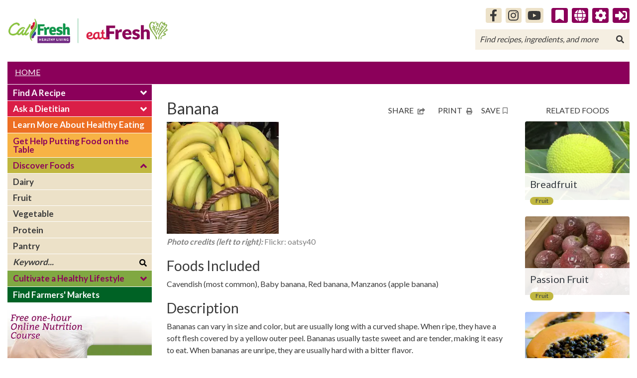

--- FILE ---
content_type: text/html; charset=UTF-8
request_url: https://eatfresh.org/discover-foods/banana/
body_size: 79304
content:
<!DOCTYPE html><html class="  "><head><meta charSet="utf-8"/><meta http-equiv="x-ua-compatible" content="ie=edge"/><meta name="viewport" content="width=device-width, initial-scale=1, shrink-to-fit=no"/><script src="https://identity.netlify.com/v1/netlify-identity-widget.js"></script><script src="/admin/netlify_redirect.js"></script><style id="typography.js">html{font-family:sans-serif;-ms-text-size-adjust:100%;-webkit-text-size-adjust:100%}body{margin:0}article,aside,details,figcaption,figure,footer,header,main,menu,nav,section,summary{display:block}audio,canvas,progress,video{display:inline-block}audio:not([controls]){display:none;height:0}progress{vertical-align:baseline}[hidden],template{display:none}a{background-color:transparent;}a:active,a:hover{outline-width:0}abbr[title]{border-bottom:none;text-decoration:underline;text-decoration:underline dotted}b,strong{font-weight:inherit;font-weight:bolder}dfn{font-style:italic}h1{font-size:2em;margin:.67em 0}mark{background-color:#ff0;color:#000}small{font-size:80%}sub,sup{font-size:75%;line-height:0;position:relative;vertical-align:baseline}sub{bottom:-.25em}sup{top:-.5em}img{border-style:none}svg:not(:root){overflow:hidden}code,kbd,pre,samp{font-family:monospace,monospace;font-size:1em}figure{margin:1em 40px}hr{box-sizing:content-box;height:0;overflow:visible}button,input,optgroup,select,textarea{font:inherit;margin:0}optgroup{font-weight:700}button,input{overflow:visible}button,select{text-transform:none}[type=reset],[type=submit],button,html [type=button]{-webkit-appearance:button}[type=button]::-moz-focus-inner,[type=reset]::-moz-focus-inner,[type=submit]::-moz-focus-inner,button::-moz-focus-inner{border-style:none;padding:0}[type=button]:-moz-focusring,[type=reset]:-moz-focusring,[type=submit]:-moz-focusring,button:-moz-focusring{outline:1px dotted ButtonText}fieldset{border:1px solid silver;margin:0 2px;padding:.35em .625em .75em}legend{box-sizing:border-box;color:inherit;display:table;max-width:100%;padding:0;white-space:normal}textarea{overflow:auto}[type=checkbox],[type=radio]{box-sizing:border-box;padding:0}[type=number]::-webkit-inner-spin-button,[type=number]::-webkit-outer-spin-button{height:auto}[type=search]{-webkit-appearance:textfield;outline-offset:-2px}[type=search]::-webkit-search-cancel-button,[type=search]::-webkit-search-decoration{-webkit-appearance:none}::-webkit-input-placeholder{color:inherit;opacity:.54}::-webkit-file-upload-button{-webkit-appearance:button;font:inherit}html{font:100%/1.5 'Lato','Helvetica',sans-serif;box-sizing:border-box;overflow-y:scroll;}*{box-sizing:inherit;}*:before{box-sizing:inherit;}*:after{box-sizing:inherit;}body{color:hsla(0,0%,0%,0.8);font-family:'Lato','Helvetica',sans-serif;font-weight:normal;word-wrap:break-word;font-kerning:normal;-moz-font-feature-settings:"kern", "liga", "clig", "calt";-ms-font-feature-settings:"kern", "liga", "clig", "calt";-webkit-font-feature-settings:"kern", "liga", "clig", "calt";font-feature-settings:"kern", "liga", "clig", "calt";}img{max-width:100%;margin-left:0;margin-right:0;margin-top:0;padding-bottom:0;padding-left:0;padding-right:0;padding-top:0;margin-bottom:1.5rem;}h1{margin-left:0;margin-right:0;margin-top:0;padding-bottom:0;padding-left:0;padding-right:0;padding-top:0;margin-bottom:1.5rem;color:inherit;font-family:'Lato','Helvetica',sans-serif;font-weight:bold;text-rendering:optimizeLegibility;font-size:2rem;line-height:1.1;}h2{margin-left:0;margin-right:0;margin-top:0;padding-bottom:0;padding-left:0;padding-right:0;padding-top:0;margin-bottom:1.5rem;color:inherit;font-family:'Lato','Helvetica',sans-serif;font-weight:bold;text-rendering:optimizeLegibility;font-size:1.51572rem;line-height:1.1;}h3{margin-left:0;margin-right:0;margin-top:0;padding-bottom:0;padding-left:0;padding-right:0;padding-top:0;margin-bottom:1.5rem;color:inherit;font-family:'Lato','Helvetica',sans-serif;font-weight:bold;text-rendering:optimizeLegibility;font-size:1.31951rem;line-height:1.1;}h4{margin-left:0;margin-right:0;margin-top:0;padding-bottom:0;padding-left:0;padding-right:0;padding-top:0;margin-bottom:1.5rem;color:inherit;font-family:'Lato','Helvetica',sans-serif;font-weight:bold;text-rendering:optimizeLegibility;font-size:1rem;line-height:1.1;}h5{margin-left:0;margin-right:0;margin-top:0;padding-bottom:0;padding-left:0;padding-right:0;padding-top:0;margin-bottom:1.5rem;color:inherit;font-family:'Lato','Helvetica',sans-serif;font-weight:bold;text-rendering:optimizeLegibility;font-size:0.87055rem;line-height:1.1;}h6{margin-left:0;margin-right:0;margin-top:0;padding-bottom:0;padding-left:0;padding-right:0;padding-top:0;margin-bottom:1.5rem;color:inherit;font-family:'Lato','Helvetica',sans-serif;font-weight:bold;text-rendering:optimizeLegibility;font-size:0.81225rem;line-height:1.1;}hgroup{margin-left:0;margin-right:0;margin-top:0;padding-bottom:0;padding-left:0;padding-right:0;padding-top:0;margin-bottom:1.5rem;}ul{margin-left:1.5rem;margin-right:0;margin-top:0;padding-bottom:0;padding-left:0;padding-right:0;padding-top:0;margin-bottom:1.5rem;list-style-position:outside;list-style-image:none;}ol{margin-left:1.5rem;margin-right:0;margin-top:0;padding-bottom:0;padding-left:0;padding-right:0;padding-top:0;margin-bottom:1.5rem;list-style-position:outside;list-style-image:none;}dl{margin-left:0;margin-right:0;margin-top:0;padding-bottom:0;padding-left:0;padding-right:0;padding-top:0;margin-bottom:1.5rem;}dd{margin-left:0;margin-right:0;margin-top:0;padding-bottom:0;padding-left:0;padding-right:0;padding-top:0;margin-bottom:1.5rem;}p{margin-left:0;margin-right:0;margin-top:0;padding-bottom:0;padding-left:0;padding-right:0;padding-top:0;margin-bottom:1.5rem;}figure{margin-left:0;margin-right:0;margin-top:0;padding-bottom:0;padding-left:0;padding-right:0;padding-top:0;margin-bottom:1.5rem;}pre{margin-left:0;margin-right:0;margin-top:0;padding-bottom:0;padding-left:0;padding-right:0;padding-top:0;margin-bottom:1.5rem;font-size:0.85rem;line-height:1.5rem;}table{margin-left:0;margin-right:0;margin-top:0;padding-bottom:0;padding-left:0;padding-right:0;padding-top:0;margin-bottom:1.5rem;font-size:1rem;line-height:1.5rem;border-collapse:collapse;width:100%;}fieldset{margin-left:0;margin-right:0;margin-top:0;padding-bottom:0;padding-left:0;padding-right:0;padding-top:0;margin-bottom:1.5rem;}blockquote{margin-left:1.5rem;margin-right:1.5rem;margin-top:0;padding-bottom:0;padding-left:0;padding-right:0;padding-top:0;margin-bottom:1.5rem;}form{margin-left:0;margin-right:0;margin-top:0;padding-bottom:0;padding-left:0;padding-right:0;padding-top:0;margin-bottom:1.5rem;}noscript{margin-left:0;margin-right:0;margin-top:0;padding-bottom:0;padding-left:0;padding-right:0;padding-top:0;margin-bottom:1.5rem;}iframe{margin-left:0;margin-right:0;margin-top:0;padding-bottom:0;padding-left:0;padding-right:0;padding-top:0;margin-bottom:1.5rem;}hr{margin-left:0;margin-right:0;margin-top:0;padding-bottom:0;padding-left:0;padding-right:0;padding-top:0;margin-bottom:calc(1.5rem - 1px);background:hsla(0,0%,0%,0.2);border:none;height:1px;}address{margin-left:0;margin-right:0;margin-top:0;padding-bottom:0;padding-left:0;padding-right:0;padding-top:0;margin-bottom:1.5rem;}b{font-weight:bold;}strong{font-weight:bold;}dt{font-weight:bold;}th{font-weight:bold;}li{margin-bottom:calc(1.5rem / 2);}ol li{padding-left:0;}ul li{padding-left:0;}li > ol{margin-left:1.5rem;margin-bottom:calc(1.5rem / 2);margin-top:calc(1.5rem / 2);}li > ul{margin-left:1.5rem;margin-bottom:calc(1.5rem / 2);margin-top:calc(1.5rem / 2);}blockquote *:last-child{margin-bottom:0;}li *:last-child{margin-bottom:0;}p *:last-child{margin-bottom:0;}li > p{margin-bottom:calc(1.5rem / 2);}code{font-size:0.85rem;line-height:1.5rem;}kbd{font-size:0.85rem;line-height:1.5rem;}samp{font-size:0.85rem;line-height:1.5rem;}abbr{border-bottom:1px dotted hsla(0,0%,0%,0.5);cursor:help;}acronym{border-bottom:1px dotted hsla(0,0%,0%,0.5);cursor:help;}abbr[title]{border-bottom:1px dotted hsla(0,0%,0%,0.5);cursor:help;text-decoration:none;}thead{text-align:left;}td,th{text-align:left;border-bottom:1px solid hsla(0,0%,0%,0.12);font-feature-settings:"tnum";-moz-font-feature-settings:"tnum";-ms-font-feature-settings:"tnum";-webkit-font-feature-settings:"tnum";padding-left:1rem;padding-right:1rem;padding-top:0.75rem;padding-bottom:calc(0.75rem - 1px);}th:first-child,td:first-child{padding-left:0;}th:last-child,td:last-child{padding-right:0;}</style><meta name="generator" content="Gatsby 5.11.0"/><meta data-react-helmet="true" property="og:type" content="article"/><meta data-react-helmet="true" name="description" content="Bananas can vary in size and color, but are usually long with a curved shape. When ripe, they have a soft flesh covered by a yellow outer peel. Bananas usu"/><meta data-react-helmet="true" name="image"/><meta data-react-helmet="true" property="og:url" content="http://eatfresh.org/discover-foods/banana/"/><meta data-react-helmet="true" property="og:title" content="Banana"/><meta data-react-helmet="true" property="og:description" content="Bananas can vary in size and color, but are usually long with a curved shape. When ripe, they have a soft flesh covered by a yellow outer peel. Bananas usu"/><meta data-react-helmet="true" property="og:image:alt" content="Photo of several bunches of ripe bananas in a basket"/><meta data-react-helmet="true" name="twitter:card" content="summary_large_image"/><meta data-react-helmet="true" name="twitter:title" content="Banana"/><meta data-react-helmet="true" name="twitter:description" content="Bananas can vary in size and color, but are usually long with a curved shape. When ripe, they have a soft flesh covered by a yellow outer peel. Bananas usu"/><meta data-react-helmet="true" name="lang-en" content="/discover-foods/banana"/><meta data-react-helmet="true" name="currentLang" content="en"/><style data-href="/styles.10841858676f6d8b22f9.css" data-identity="gatsby-global-css">@import url(https://fonts.googleapis.com/css2?family=Source+Sans+Pro:wght@300;400;700&display=swap);:root{--reach-skip-nav:1}[data-reach-skip-nav-link]{clip:rect(0 0 0 0);border:0;height:1px;margin:-1px;overflow:hidden;padding:0;position:absolute;width:1px}[data-reach-skip-nav-link]:focus{clip:auto;background:#fff;height:auto;left:10px;padding:1rem;position:fixed;top:10px;width:auto;z-index:1}.node-actions-module--action-row-right--7a5fd{align-items:center;display:flex;justify-content:flex-end}.node-actions-module--node-action-after--deb40,.node-actions-module--node-action-heart--19683,.node-actions-module--node-action-heart-primary--029a6,.node-actions-module--node-action-heart-white--f890a,.node-actions-module--node-action-meal-plan--23068,.node-actions-module--node-action-recipe--667dc,.node-actions-module--node-action-share--6b53d{align-items:center;color:#393939;display:flex;text-transform:uppercase}.node-actions-module--node-action-after--deb40 svg{margin-left:.3333333333rem}.node-actions-module--node-action-heart--19683{color:#393939;font-size:1rem;padding:5px 0;text-align:right}.node-actions-module--node-action-heart--19683 svg{color:#8b005a;font-size:1rem;margin-left:0;margin-right:.3333333333rem}.node-actions-module--node-action-heart-white--f890a{color:#fff;font-size:.8rem;padding:5px 0;text-align:right}.node-actions-module--node-action-heart-white--f890a svg{color:#fff;font-size:.8rem;margin-left:0;margin-right:.3333333333rem}.node-actions-module--node-action-heart-primary--029a6{color:#fff;font-size:.8rem;padding:5px 0;text-align:right}.node-actions-module--node-action-heart-primary--029a6 svg{color:#8b005a;font-size:.8rem;margin-left:0;margin-right:.3333333333rem}.node-actions-module--node-action-meal-plan--23068{color:#393939;font-size:.8rem;padding:5px 0;text-align:right}.node-actions-module--node-action-meal-plan--23068 svg{color:#707070;font-size:1.1333333333rem;margin-left:0;margin-right:5px}.node-actions-module--node-action-recipe--667dc{color:#393939;padding:5px;text-align:right}.node-actions-module--node-action-recipe--667dc svg{color:#707070;font-size:.8rem;margin-left:5px}.footer-bar{background-color:#ece1c8;height:30px}.footer a{text-decoration:underline}.footer nav ul{list-style:none;margin:0}.footer nav ul li{display:inline}.footer nav ul li:after{content:"|";margin:0 .5rem}.footer nav ul li:last-child:after{content:""}.footer.container{margin-bottom:1rem}.settings-container{align-items:center;background-color:#ece1c8;display:flex;flex-flow:column;padding:20px 0}.settings-container .high-contrast-container{display:flex;flex-flow:row;margin-bottom:20px;margin-right:20px}.settings-container .high-contrast-container button{border-radius:0;flex:1 1 auto}.settings-container .high-contrast-container button:first-child{border-radius:10px 0 0 10px;border-right:0}.settings-container .high-contrast-container button:nth-child(2){border-radius:0 10px 10px 0}.settings-container .font-size-container{display:flex;flex-flow:row}.settings-container .font-size-container button{border-radius:0;flex:1 1 auto}.settings-container .font-size-container button:first-child{border-radius:10px 0 0 10px;border-right:0}.settings-container .font-size-container button:nth-child(2),.settings-container .font-size-container button:nth-child(3){border-right:0}.settings-container .font-size-container button:nth-child(4){border-radius:0 10px 10px 0}.settings-container .btn{border:2px solid #000}.settings-container .btn:focus{background-color:#393939;box-shadow:0 0 5px #393939;color:#fff}.settings-container .close-button{align-self:center;margin-left:auto;right:20px}.settings-container .close-button svg{opacity:.25}.settings-container .close-button svg:hover{opacity:.6!important}@media(max-width:991.98px){.settings-container .close-button{position:absolute}}.settings-container .close-button:hover{cursor:pointer}.settings-container .increase-font-button{align-items:center;display:flex;flex-flow:column}.settings-container .increase-font-button:before{content:"Font"}.settings-container .decrease-font-button{align-items:center;display:flex;flex-flow:column}.settings-container .decrease-font-button:before{content:"Font"}@media(min-width:768px){.settings-container{flex-flow:row}.settings-container .high-contrast-container{margin-bottom:0}.settings-container .close-button{position:relative;right:auto}.increase-font-button:before{content:"Increase Font Size"!important}.increase-font-button svg{display:none}.decrease-font-button:before{content:"Decrease Font Size"!important}.decrease-font-button svg{display:none}}.settings-container img{height:18px;margin-bottom:0;width:50px}.settings-container .close{cursor:pointer;margin-right:15px;right:0}@media(max-width:991.98px){.settings-container .close{top:15px}}.settings-container .lang{cursor:pointer}@media(max-width:991.98px){.settings-container>div{flex-direction:column;text-align:center}.settings-container>div>div:first-child{justify-content:center;margin-bottom:1rem}.settings-container>div>div:last-child{flex-direction:column}}@media(max-width:575.98px){.settings-container>div>div:last-child #google_translate_element>*{display:flex;flex-direction:column}}section.logo-section{width:325px}@media(max-width:767.98px){section.logo-section{width:100%}}.header{padding:1rem 0}.header .logo-section{margin:0}.header img{height:auto;width:auto}.social-container{padding-top:1rem;text-align:right}.social-container a{margin-left:.5rem;min-width:2rem}.social-container>span{cursor:pointer}.social-container .saved-recipe-badge>svg{width:.7em}.search-container{position:relative;text-align:right}.search-container .search-icon{color:#393939;position:absolute;right:.6666666667rem;top:1.3333333333rem}@media(max-width:767.98px){.search-container .search-icon{top:.6666666667rem}.search-container form{margin-bottom:.75rem}.search-container{padding-left:15px;padding-right:15px}.search-container .search-icon{right:1.3333333333rem}.search-container input{margin-top:0!important}}.badge-beige{background-color:#ece1c8}.badge-beige:hover{background-color:#e4d5b1}input#search{background-color:hsla(42,49%,85%,.5);border:none;color:#393939;margin-top:.8rem;padding:.5333333333rem .6rem}input#search::-webkit-input-placeholder{color:#393939;font-style:italic;opacity:1}input#search::-moz-placeholder{color:#393939;font-style:italic;opacity:1}input#search:-ms-input-placeholder{color:#393939;font-style:italic;opacity:1}/*!
 * Bootstrap v4.6.2 (https://getbootstrap.com/)
 * Copyright 2011-2022 The Bootstrap Authors
 * Copyright 2011-2022 Twitter, Inc.
 * Licensed under MIT (https://github.com/twbs/bootstrap/blob/main/LICENSE)
 */.nav{margin-left:0}/*!
 * Bootstrap v4.6.2 (https://getbootstrap.com/)
 * Copyright 2011-2022 The Bootstrap Authors
 * Copyright 2011-2022 Twitter, Inc.
 * Licensed under MIT (https://github.com/twbs/bootstrap/blob/main/LICENSE)
 */.modal-content .announcement>.title{font-size:22px;font-weight:700}.modal-content .announcement>.content{padding:0 1.5rem}.modal-content .announcement>.content>p{margin-bottom:.25rem}.modal-content .announcement>.content>ul{padding-left:1.2rem}.modal-content .announcement>.content>ul>li{margin-bottom:.25rem}/*!
 * Bootstrap v4.6.2 (https://getbootstrap.com/)
 * Copyright 2011-2022 The Bootstrap Authors
 * Copyright 2011-2022 Twitter, Inc.
 * Licensed under MIT (https://github.com/twbs/bootstrap/blob/main/LICENSE)
 */.recipe-content-container .recipe-header{align-items:center;display:flex;justify-content:space-between;margin-top:15px}.recipe-content-container .recipe-header .action-btns :hover{color:#3f0028;text-decoration:underline}.recipe-content-container .recipe-image{background-position:100%;background-repeat:no-repeat;background-size:cover;position:relative;width:100%}.recipe-content-container .recipe-image .like-badge-count{background-color:rgba(6,6,6,.631);border-radius:0 .25rem 0 .25rem;color:#fff;font-size:.8rem;font-weight:700;line-height:1.83;padding:.1666666667rem .6666666667rem;position:absolute;right:0;text-align:right;top:0;z-index:1}.recipe-content-container .recipe-image .like-badge-count a:hover{color:#fff;text-decoration:none}.recipe-content-container .recipe-image .like-badge-count svg{margin-right:2.5px}.recipe-content-container .recipe-image .image-attribution span{background-color:rgba(6,6,6,.631);border-radius:.25rem 0 .25rem 0;bottom:0;color:#adadad;font-size:13px;right:0}.recipe-content-container .recipe-info{display:flex;justify-content:space-between;margin-top:10px}@media(max-width:575.98px){.recipe-content-container .recipe-info{flex-direction:column-reverse}}.recipe-content-container .recipe-info .ready-in-container .recipe-info-item{align-items:center;display:flex;justify-content:flex-start}.recipe-content-container .recipe-info .ready-in-container .recipe-info-item span:not(.notranslate){font-weight:700;margin-right:5px}.recipe-content-container .recipe-info .recipe-diet-info{flex:0 0 50%}.recipe-content-container .recipe-info .diet-info-icons{align-items:flex-start;display:flex;justify-content:flex-end}.recipe-content-container .recipe-info .diet-info-icons a{flex:0 0 16%;margin-right:5%;max-width:16%}.recipe-content-container .recipe-info .diet-info-icons a:last-child{margin-right:0}.recipe-content-container .recipe-info .diet-info-icons a img{display:block;height:100%;object-fit:fill;width:100%}.recipe-content-container .what-you-need-container{margin-top:15px}.recipe-content-container .what-you-need-container .what-you-need{display:grid;grid-template-columns:1fr 1fr;row-gap:10px}.recipe-content-container .what-you-need-container .what-you-need .what-you-need-item:before{content:"»";display:inline-block;padding-right:.5rem}.recipe-content-container .ingredient-container{margin-top:8px}.recipe-content-container .ingredient-container .ingredients{margin-top:10px}.recipe-content-container .ingredient-container .ingredients .grp-title{font-size:13px}.recipe-content-container .ingredient-container .ingredients .ingredients-item{margin-bottom:8px}.recipe-content-container .ingredient-container .ingredients .ingredients-item:before{content:"»";display:inline-block;padding-right:.5rem}.recipe-content-container .ingredient-container .ingredients .ingredients-item .popOverInfo{cursor:pointer}.recipe-content-container .ingredient-container .ingredients .ingredients-item .popOverInfo.no-info{cursor:default}.recipe-content-container .image-directions .directions{display:grid;grid-template-columns:1fr 1fr;row-gap:10px}.recipe-content-container .image-directions .directions .directions-item{width:200px}.recipe-content-container .image-directions .directions .directions-item .directions-image{background-color:#cfcfcf;border:.5px solid #393939;height:200px;width:200px}.recipe-content-container .list-directions{margin-top:15px}.recipe-content-container .list-directions p{margin-bottom:.25rem}.recipe-content-container .list-directions .ready-in{font-size:20px}@media(max-width:575.98px){.recipe-content-container .list-directions .ready-in{display:block;margin-left:unset!important}}.recipe-content-container .list-directions h3{padding-left:14px}.recipe-content-container .list-directions .directions{margin-top:10px}.recipe-content-container .list-directions .directions>span{font-size:1rem;margin-bottom:8px}.recipe-content-container .video-directions{margin-top:15px}.recipe-content-container .video-directions .video{height:288px;width:512px}@media(max-width:575.98px){.recipe-content-container .video-directions .video{width:unset}}.recipe-content-container .tips ul{margin-left:.1rem}.recipe-content-container .tips ul li{list-style:none;margin-bottom:.25rem}.recipe-content-container .tips ul li:before{content:"»";display:inline-block;padding-right:.5rem}.recipe-content-container .nutrition-facts-container{display:grid;grid-template-columns:1fr 1fr;margin-top:15px}@media(max-width:991.98px){.recipe-content-container .nutrition-facts-container{grid-template-columns:1fr}}.recipe-content-container .nutrition-facts-container .publication-info{padding:0 10px}.recipe-content-container .nutrition-facts-container .publication-info a{text-decoration:underline}.recipe-content-container .nutrition-facts-container .publication-info span:first-child{font-weight:700}.recipe-content-container .serving-controls-container,.recipe-content-container .serving-controls-container .serving-controls{align-items:center;display:flex}.recipe-content-container .serving-controls-container .serving-controls button{background-color:#ece1c8;border:0;height:25px;margin:2px;outline:0}.recipe-content-container .serving-controls-container .serving-controls button:hover{background-color:#e4d5b1}.addthis_toolbox .addthis_button_compact{border-radius:2px;line-height:1.5;margin-bottom:0;padding:5px}.high-contrast .addthis_toolbox .addthis_button_compact{border:1px solid}@media(max-width:767.98px){.related-recipes-sidebar{padding:0}}.collapsed ul{display:none;margin:0}.expanded ul{display:block;margin:0}li.lvl2.expanded li.lvl3{display:flex!important}li.lvl2.selected{display:flex}li.lvl2.collapsed li.lvl3{display:none!important}li.lvl2.collapsed li.lvl3.selected{display:flex!important}@media(max-width:767.98px){.col-md-3 .nav-bar{display:none}}.nav-bar{width:100%}.nav-bar .nav-bar-list{color:#fff;cursor:pointer;font-size:16px;font-size:1.0666666667rem;font-weight:700;line-height:32px;margin:0;min-height:32px;text-align:left;width:100%}.nav-bar .nav-bar-list li{border-top:1px solid #fff}.nav-bar .nav-bar-list li>div.title{line-height:1;padding-bottom:.45rem;padding-top:.45rem}@media(max-width:767.98px){.nav-bar .nav-bar-list li>div.title{padding-bottom:.69rem;padding-top:.69rem}}.nav-bar .nav-bar-list li>ul>li>div.title{display:flex;-webkit-hyphens:auto;hyphens:auto;overflow-wrap:anywhere;padding-bottom:.45rem;padding-top:.45rem}@media(max-width:767.98px){.nav-bar .nav-bar-list li>ul>li>div.title{padding-bottom:.69rem;padding-top:.69rem}}.nav-bar .nav-bar-list li>ul>li>div.title>svg{align-self:center}.nav-bar .nav-bar-list>li{list-style:none;margin:0;position:relative}.nav-bar .nav-bar-list>li .title{padding:0 11px;width:100%}.nav-bar .nav-bar-list>li .title>.basic-page{text-decoration:none}.nav-bar .nav-bar-list>li .nav-item-box>a{line-height:1;padding:.45rem 11px;text-decoration:none;width:88%}.nav-bar .nav-bar-list>li .nav-item-box>a+div{height:30px;width:12%}.nav-bar .nav-bar-list>li .angle-down{margin-top:5px;position:absolute;right:10px}.nav-bar .nav-bar-list>li .check-circle{margin-left:10px;margin-top:5px}.nav-bar .nav-bar-list>li .collapsed{background:#ece1c8;color:#393939;margin:0;padding:0}.nav-bar .nav-bar-list>li .collapsed.selected{color:#8b005a}.nav-bar .nav-bar-list>li .collapsed ul{display:block}.nav-bar .nav-bar-list>li .collapsed ul li{background-color:#f5f0e3;color:#8b005a;display:flex}.nav-bar .nav-bar-list>li .expanded{background:#ece1c8;color:#393939;margin:0;padding:0}.nav-bar .nav-bar-list>li .expanded ul{display:block}.nav-bar .nav-bar-list>li .expanded ul li{background-color:#f5f0e3;color:#8b005a;display:flex}.nav-bar .nav-bar-list>li a{color:inherit}.nav-bar .nav-bar-list>li ul{list-style:none;margin-bottom:0;margin-top:0}.nav-bar .fontsize-changed,.nav-bar .fontsize-changed>a{line-height:1.5!important}.nav-bar .fontsize-changed>span{margin-right:.25rem}.nav-bar .nav-bar-list>li:first-child{background-color:#8b005a}.nav-bar .nav-bar-list>li:nth-child(2){background-color:#da1e47}.nav-bar .nav-bar-list>li:nth-child(3){background-color:#ed6f23}.nav-bar .nav-bar-list>li:nth-child(4){background-color:#f7b345;color:#8b005a}.nav-bar .nav-bar-list>li:nth-child(5){background-color:#c0b740;color:#8b005a}.nav-bar .nav-bar-list>li:nth-child(6){background-color:#80a842;color:#8b005a}.nav-bar .nav-bar-list>li:nth-child(7){background-color:#006225}.nav-bar .search-box{background-color:#ece1c8;padding:0}.nav-bar .search-box form{display:inline}.nav-bar .search-box .fa-search{margin-top:10px;position:absolute;right:10px}.nav-bar .search-box input{background:none;border:none;color:#393939;margin:0;padding:0 11px;width:100%}.nav-bar .search-box input::-webkit-input-placeholder{color:#393939;font-style:italic;opacity:1}.nav-bar .search-box input::-moz-placeholder{color:#393939;font-style:italic;opacity:1}.nav-bar .search-box input:-ms-input-placeholder{color:#393939;font-style:italic;opacity:1}code[class*=language-],pre[class*=language-]{word-wrap:normal;background:none;color:#fff;font-family:Consolas,Monaco,Andale Mono,Ubuntu Mono,monospace;font-size:1em;-webkit-hyphens:none;hyphens:none;line-height:1.5;tab-size:4;text-align:left;text-shadow:0 -.1em .2em #000;white-space:pre;word-break:normal;word-spacing:normal}:not(pre)>code[class*=language-],pre[class*=language-]{background:#141414}pre[class*=language-]{border:.3em solid #545454;border-radius:.5em;box-shadow:inset 1px 1px .5em #000;margin:.5em 0;overflow:auto;padding:1em}pre[class*=language-]::selection{background:#27292a}code[class*=language-] ::selection,code[class*=language-]::selection,pre[class*=language-] ::selection,pre[class*=language-]::selection{background:hsla(0,0%,93%,.15);text-shadow:none}:not(pre)>code[class*=language-]{border:.13em solid #545454;border-radius:.3em;box-shadow:inset 1px 1px .3em -.1em #000;padding:.15em .2em .05em;white-space:normal}.token.cdata,.token.comment,.token.doctype,.token.prolog{color:#787878}.token.namespace,.token.punctuation{opacity:.7}.token.boolean,.token.deleted,.token.number,.token.tag{color:#cf694a}.token.builtin,.token.constant,.token.keyword,.token.property,.token.selector,.token.symbol{color:#f9ee9a}.language-css .token.string,.style .token.string,.token.attr-name,.token.attr-value,.token.char,.token.entity,.token.inserted,.token.operator,.token.string,.token.url,.token.variable{color:#919e6b}.token.atrule{color:#7386a5}.token.important,.token.regex{color:#e9c163}.token.bold,.token.important{font-weight:700}.token.italic{font-style:italic}.token.entity{cursor:help}.language-markup .token.attr-name,.language-markup .token.punctuation,.language-markup .token.tag{color:#ad895c}.token{position:relative;z-index:1}.line-highlight.line-highlight{background:rgba(84,84,84,.25);background:linear-gradient(90deg,rgba(84,84,84,.1) 70%,rgba(84,84,84,0));border-bottom:1px dashed #545454;border-top:1px dashed #545454;margin-top:.75em;z-index:0}.line-highlight.line-highlight:before,.line-highlight.line-highlight[data-end]:after{background-color:#8794a6;color:#f5f2f0}.dropdown-menu.show{transform:translate3d(-172px,38px,0)!important}.dropdown-menu .dropdown-item{color:#21252b!important}.dropdown-menu .dropdown-item:active{color:#fff!important}.collapsible-menu{margin-left:15px;overflow:hidden;top:100%;transition:visibility 0s;visibility:hidden;z-index:4}.collapsible-menu.show-collapsible{visibility:visible}.collapsible-menu.show-collapsible>.nav-bar{left:0;transition:.5s}.collapsible-menu>.nav-bar{left:-100%;position:relative;transition:.5s}.collapsible-menu .extra-navigation{right:-100%;transition:.5s}.collapsible-menu .extra-navigation .card{border-radius:unset!important}.collapsible-menu .extra-navigation .social .bg-light,.collapsible-menu .extra-navigation div.bg-primary{padding:0 11px}@media(max-width:767.98px){.collapsible-menu .extra-navigation .social .bg-light,.collapsible-menu .extra-navigation div.bg-primary{padding-bottom:.44rem!important;padding-top:.44rem!important}}.collapsible-menu .extra-navigation .fb svg{margin-right:13px}.collapsible-menu .extra-navigation .ig svg{margin-right:8px}.collapsible-menu .extra-navigation a{text-decoration:none}@media(max-width:767.98px){.collapsible-menu{margin-left:unset!important;margin-right:15px;right:0;transition:visibility 0s;visibility:hidden}.collapsible-menu.show-collapsible{visibility:visible}.collapsible-menu.show-collapsible>.extra-navigation,.collapsible-menu.show-collapsible>.nav-bar{right:0;transition:.5s}.collapsible-menu>.nav-bar{left:unset!important;right:-100%}}.user-action{cursor:pointer}.burger-menu{margin-bottom:.75rem}.burger-menu div.burger-lines{cursor:pointer;z-index:5}.burger-menu div.burger-lines>div.btn-line{background:#fff;height:3px;margin:0 0 5px;transition:all .5s ease-out;width:28px}.burger-menu div.burger-lines>div.btn-line:last-child{margin:0}@media(max-width:767.98px){.burger-menu div.menu-bars{width:100%}}.burger-menu.expanded-icon>div>div.menu-bars>div.burger-lines{transform:rotate(180deg)}.burger-menu.expanded-icon>div>div.menu-bars>div.burger-lines>div.btn-line:first-child{transform:rotate(45deg) translate(5px,5px)}.burger-menu.expanded-icon>div>div.menu-bars>div.burger-lines>div.btn-line:nth-child(2){opacity:0}.burger-menu.expanded-icon>div>div.menu-bars>div.burger-lines>div.btn-line:nth-child(3){transform:rotate(-45deg) translate(7px,-6px)}div.crumbs-container{padding:.6rem 0 0}@media(min-width:768px){div.crumbs-container{border-top:unset!important}}@media(max-width:991.98px){div.crumbs-container>div{display:inline-block!important}}div.crumbs-container .crumbs{display:inline-block;text-decoration:underline}div.crumbs-container .crumbs .btn-icon{font-size:13px}div.crumbs-container .breadcrumbs-page-title{display:inline-flex;text-decoration:underline}div.crumbs-container .breadcrumbs-page-title a#page-title{color:#fff;display:inline-block;max-width:300px;overflow:hidden;text-overflow:ellipsis;white-space:nowrap;width:100%}@media(max-width:767.98px){div.crumbs-container .breadcrumbs-page-title a#page-title{max-width:90vw}}@media(min-width:768px){.breadcrumb-row nav.internal-pages>.breadcrumb{padding-top:0}}@media(max-width:991.98px){.breadcrumb-row nav.internal-pages>.breadcrumb .breadcrumb-item>div{display:inline-block;overflow:hidden}}.breadcrumb-row nav>.breadcrumb{padding:.75rem 0}.breadcrumb-row .try-this-icon{opacity:.5}.breadcrumb-row .try-this-label{font-size:22px}@media(max-width:991.98px){.breadcrumb-row,.breadcrumb-row>.col{margin:0!important}.breadcrumb-row>.col-md-12{padding:0!important}.breadcrumb-row>.collapsible-menu{margin-left:0;margin-right:0!important}}@media(max-width:767.98px){.breadcrumb-row .try-this-label{font-size:1.25rem}}.embla{margin-left:auto;margin-right:auto;max-width:100%;position:relative}.embla__viewport{overflow:hidden;width:100%}.embla__viewport.is-draggable{cursor:move;cursor:grab}.embla__viewport.is-dragging{cursor:grabbing}.embla__container{-webkit-touch-callout:none;-webkit-tap-highlight-color:rgba(0,0,0,0);display:flex;margin-left:-10px;-webkit-user-select:none;user-select:none;-khtml-user-select:none}.embla__slide{min-width:100%;position:relative}.embla__slide.not-current{opacity:.7}@media(min-width:768px){.embla__slide{min-width:70%;padding:0 15px}}.embla__slide__inner{overflow:hidden;position:relative}.high-contrast .embla__slide__inner{border:1px solid transparent}@media(max-width:575.98px){.embla__slide__inner{min-height:346px}}.embla__button{align-items:center;background:rgba(0,0,0,.5);border:0;bottom:-90px;color:#fff;cursor:pointer;height:40px;justify-content:center;outline:0;padding:0;position:absolute;touch-action:manipulation;transform:translateY(-50%);width:40px;z-index:3}.embla__button:hover{background:rgba(0,0,0,.9)}@media(min-width:768px){.embla__button{bottom:auto;top:50%}}.embla__button:disabled{cursor:default;opacity:.3}.embla__button--prev{border-radius:0 8px 8px 0;left:0}@media(min-width:768px){.embla__button--prev{border-radius:8px;left:16px}}.embla__button--next{border-radius:8px 0 0 8px;right:0}@media(min-width:768px){.embla__button--next{border-radius:8px;right:16px}}.embla__dots{display:flex;justify-content:center;list-style:none;padding-top:10px}.embla__dot{align-items:center;background-color:transparent;border:0;cursor:pointer;display:flex;height:30px;margin-left:7.5px;margin-right:7.5px;outline:0;padding:0;position:relative;width:30px}.embla__dot:after{background-color:#efefef;border-radius:2px;content:"";height:4px;width:100%}.embla__dot.is-selected:after{background-color:#1bcacd;opacity:1}.embla__save{align-items:center;color:#495057;display:flex;position:absolute;right:30px;text-transform:uppercase;top:30px;z-index:3}.embla__save svg{margin-left:6px}.embla__save:hover{text-decoration:underline}@media(max-width:575.98px){.embla__save span{display:none}}.embla__slide__content{align-items:flex-end;background:hsla(0,0%,100%,.9);bottom:0;display:flex;height:100%;left:0;padding-top:24px;position:relative;top:0;transition:all .4s ease;width:50%;z-index:2}.not-current .embla__slide__content{opacity:0}@media(max-width:575.98px){.embla__slide__content{align-items:flex-start;bottom:0;flex-direction:column;height:auto;position:absolute;top:unset;width:100%}.embla__slide__content>*{background:unset}.embla__slide__content .embla__ready{padding:0 30px 15px}}.embla__slide__inner{height:100%}.embla__slide__inner .gatsby-image-wrapper{bottom:0;left:0;position:absolute!important;right:0;top:0;z-index:0}.embla--thumb{margin:8px -4px 0;max-width:none}@media(min-width:768px){.embla--thumb{display:none}}.embla__slide__content__inner{padding:30px}.embla__slide__content__inner a h2,.embla__slide__content__inner a h3{color:#000}.embla__slide__content__inner div.ingredients,.embla__slide__content__inner span.meal-body>p{-webkit-line-clamp:2;-webkit-box-orient:vertical;display:-webkit-box;overflow:hidden}.embla__slide__content__inner span.meal-body>p{-webkit-line-clamp:5!important}@media(max-width:575.98px){.embla__slide__content__inner{padding-bottom:0}}.embla__container--thumb{align-items:stretch;display:flex;transform:none!important}.embla__slide--thumb{flex:1 0 auto;margin:0 4px}@media(max-width:575.98px){.embla__slide--thumb:not(:first-child),.embla__slide--thumb:not(:last-child){margin:0 1.5px}.embla__slide--thumb:first-child{margin-left:0}.embla__slide--thumb:last-child{margin-right:0}}.embla__slide--thumb button{border:0;min-height:80px;width:100%}.embla__slide--thumb.is-selected{opacity:.4}.embla__dietary_info_icons{display:none}@media(min-width:768px){.embla__dietary_info_icons{display:flex;justify-content:flex-start}.embla__dietary_info_icons a{flex:0 0 16%;margin-right:5%;max-width:16%}.embla__dietary_info_icons a:last-child{margin-right:0}.embla__dietary_info_icons a img{object-fit:fill}}.embla__dietary_info_icons_more{font-size:.8rem;line-height:1;margin-top:2rem}.show-more-button{align-items:center;display:flex;justify-content:center}.show-more-button a{display:block;height:100%;width:100%}.show-more-button button{border-radius:0;font-size:24px;height:100%;width:100%}.show-more-button button:focus,.show-more-button button:hover{text-decoration:underline}.show-more-button button svg{margin-left:16px}.homePageCardTitle{font-size:22px;font-weight:700;margin-bottom:2px;padding:10px}.homePageCardTitle .right-arrow{opacity:.5}@media screen and (max-width:768px){.homePageCardTitle{margin-left:14px}}.wrapper{overflow:hidden}.wrapper>.wrapper-content.opaque-bg-dietitian{background:#da1e47}.wrapper>.wrapper-content:first-child{opacity:.1}.wrapper>.wrapper-content .actions button{border:none;color:#fff;font-size:15px;font-weight:700;margin-right:10px}.wrapper>.wrapper-content .actions button.dietitian{background-color:#d7234a;padding:.25rem .38rem}@media(max-width:1199.98px){.wrapper>.wrapper-content .actions button.dietitian{width:135px}}.wrapper>.wrapper-content .actions>button{margin-right:unset}.wrapper>.wrapper-content div.dietitian{border-radius:50%;margin-left:-2.7rem;margin-right:.5rem;max-width:96.88px;min-width:96.88px}.wrapper>.wrapper-content .aad-title{-webkit-line-clamp:5;-webkit-box-orient:vertical;display:-webkit-box;overflow:hidden}.wrapper>.wrapper-content.opaque-bg-farmer{opacity:.5}.wrapper>.wrapper-content.opaque-bg-farmer .gatsby-image-wrapper{height:100%}.wrapper>.wrapper-content.opaque-bg-farmer .gatsby-image-wrapper picture img{object-position:left!important}.wrapper>.wrapper-content.opaque-bg-food{opacity:.1}.wrapper>.wrapper-content .actions button.food{color:#8b005a}@media(max-width:1199.98px){.wrapper>.wrapper-content .actions button.food{width:128px}}.wrapper>.wrapper-content .card-image.gatsby-image-wrapper{border-radius:50%;margin-left:1rem;margin-right:-2.7rem;max-width:96.88px;min-width:96.88px}.wrapper .content-text{color:#8b005a;opacity:.8;right:0;width:200px}.wrapper .content-text>div p{margin-bottom:0}.wrapper .content-text div>svg{font-size:1.5em}.row-small-gutter{margin-left:-6px;margin-right:-6px}.row-small-gutter>*{padding-left:6px;padding-right:6px}.right-arrow{cursor:pointer}@media(max-width:575.98px){.discover-foods .embla__slide__inner .embla__slide__content{bottom:46px!important}}@media(max-width:767.98px){.blocks{margin-top:.5rem}.container .row-small-gutter{margin-bottom:0!important;margin-right:0!important}.container .row-small-gutter header{border-radius:unset!important}.container .row-small-gutter a>.homePageCardTitle>span{margin-left:1rem}.container .row-small-gutter .collapsed>.homePageCardWrapper>.homePageCard{display:none}.container .row-small-gutter>*{padding:0!important}.container .row-small-gutter .discover-foods .embla--thumb{margin-left:6px!important}.container .row-small-gutter .discover-foods .embla__slide__inner .embla__slide__content{left:16px;width:auto}.embla--thumb{margin-left:0!important;margin-right:0!important}}.conversation-container{background-color:#f3f3f3;height:300px;overflow:scroll;padding:10px 20px;scroll-behavior:smooth}.person-bubble{background-color:#dce4d0;border-radius:10px;clear:both;display:inline-block;font-size:90%;margin:4px 20% 4px 0;max-width:80%;position:relative;z-index:2}@media(min-width:768px){.person-bubble{margin:4px 40% 4px 0;max-width:60%}}.person-bubble.no-image{padding:10px}.person-bubble p{margin:0}.person-bubble .text-image-caption{align-items:center;background-color:#dce4d0;border-radius:0 0 10px 10px;bottom:0;display:flex;font-weight:700;justify-content:space-between;left:0;padding:10px;position:absolute;right:0;z-index:1}.person-bubble .text-image-caption svg{color:#7a9355;font-size:25px}.person-bubble.person-person_2{background-color:#bacd9b;float:right;margin-left:20%;margin-right:0}@media(min-width:768px){.person-bubble.person-person_2{margin-left:60%}}.person-bubble.person-person_2 .text-image-caption{background-color:#bacd9b}.person-bubble.person-person_2 .text-image-caption svg{color:#546834}.person-person_1.last-item:after{background:url([data-uri]);bottom:-4px;content:"";height:20px;left:-8px;position:absolute;width:20px;z-index:1}.high-contrast .person-person_1.last-item:after{display:none}.person-person_2.last-item:after{background:url([data-uri]);bottom:-4px;content:"";height:20px;position:absolute;right:-8px;width:20px;z-index:1}.high-contrast .person-person_2.last-item:after{display:none}.text-image{overflow:hidden;position:relative}.text-image .gatsby-image-wrapper{border-radius:10px;max-height:130px;max-width:100%}.chat-bubble{background:#e5e5e5;clear:both;height:40px;margin:0 auto 0 25px;position:relative;width:20px}.high-contrast .chat-bubble{background-color:#e5e5e5!important}.chat-bubble.right{margin-left:auto;margin-right:25px}.chat-bubble.right .tail{left:auto;right:-25px}.chat-bubble.right .tail:before{left:auto;right:-5px}.chat-bubble:before{left:-25px}.chat-bubble:after,.chat-bubble:before{background:#e5e5e5;border-radius:50%;content:"";display:block;height:40px;position:absolute;width:40px;z-index:1}.chat-bubble:after{right:-25px}.chat-bubble .tail{bottom:2px;height:15px;left:-25px;width:15px}.chat-bubble .tail,.chat-bubble .tail:before{background:#e5e5e5;border-radius:50%;position:absolute}.chat-bubble .tail:before{bottom:-5px;content:"";display:block;height:8px;left:-5px;width:8px}.chat-bubble .loading{left:-13px;position:absolute;top:14px;width:50px;z-index:10}.high-contrast .chat-bubble .loading{background-color:transparent!important}.chat-bubble .loading .dot{background:#c1c1c1;border-radius:50%;display:block;float:left;height:11px;margin:0 0 0 8px;width:11px}.chat-bubble .loading .dot:first-child{margin:0}.chat-bubble .loading .dot.one{animation:cycleOne 1s ease-in-out infinite;animation-direction:normal}.chat-bubble .loading .dot.two{animation:cycleTwo 1s ease-in-out infinite;animation-direction:normal}.chat-bubble .loading .dot.three{animation:cycleThree 1s ease-in-out infinite;animation-direction:normal}@keyframes cycleOne{0%{background:hsla(0,0%,59%,.4)}33.333%{background:#969696}66.6667%{background:hsla(0,0%,59%,.4)}to{background:hsla(0,0%,59%,.4)}}@keyframes cycleTwo{0%{background:hsla(0,0%,59%,.4)}33.333%{background:hsla(0,0%,59%,.4)}66.6667%{background:#969696}to{background:hsla(0,0%,59%,.4)}}@keyframes cycleThree{0%{background:hsla(0,0%,59%,.4)}33.333%{background:hsla(0,0%,59%,.4)}66.6667%{background:hsla(0,0%,59%,.4)}to{background:#969696}}@media print{.App{position:relative}.App .settings-container,.App aside,.App section.logo-section>.logo-container{display:none}.App .pageContent .breadcrumb-row{display:none!important}.App .pageContent .row .col-md-3{display:none}.App .pageContent .row .column-main{flex:0 0 100%;margin-top:0;max-width:100%}.App .pageContent .row .column-main .row .recipe-content-container{flex:0 0 100%;max-width:100%}.App .pageContent .row .column-main .row .recipe-content-container *{color:#393939!important;font-family:Lato,Helvetica,Segoe UI,Source Sans Pro,Calibri,Candara,Arial,sans-serif!important;font-size:1rem}.App .pageContent .row .column-main .row .recipe-content-container .mini-course-link>a{text-decoration-color:#393939!important}.App .pageContent .row .column-main .row .recipe-content-container .mini-course-link>a>h4{color:#0000f3!important;font-weight:700}.App .pageContent .row .column-main .row .recipe-content-container .recipe-header{align-items:start;margin-top:0!important}.App .pageContent .row .column-main .row .recipe-content-container .recipe-header>div,.App .pageContent .row .column-main .row .recipe-content-container .recipe-image .like-badge-count{display:none}.App .pageContent .row .column-main .row .recipe-content-container .recipe-image .image-attribution{float:right;width:45%}.App .pageContent .row .column-main .row .recipe-content-container .recipe-image .image-attribution>span{background-color:unset;color:#393939;padding-left:0!important;position:relative!important}.App .pageContent .row .column-main .row .recipe-content-container .recipe-info>.recipe-diet-info{display:none}.App .pageContent .row .column-main .row .recipe-content-container .recipe-notes{margin-top:1rem}.App .pageContent .row .column-main .row .recipe-content-container .need-ingredient{display:flex;flex-direction:column-reverse}.App .pageContent .row .column-main .row .recipe-content-container .need-ingredient .ingredient-container{margin-bottom:0!important}.App .pageContent .row .column-main .row .recipe-content-container .need-ingredient .ingredient-container .serving-controls-container{display:none}.App .pageContent .row .column-main .row .recipe-content-container .need-ingredient .ingredient-container>.ingredients>div .ingredients-item>.popOverInfo{color:#393939!important}.App .pageContent .row .column-main .row .recipe-content-container .video-directions{display:none}.App .pageContent .row .column-main .row .recipe-content-container .list-directions .row .direction-image{flex:0 0 33.33333333%;max-width:33.33333333%}.App .pageContent .row .column-main .row .recipe-content-container .nutrition-facts-container .nutrition-label{width:50%!important}.App .pageContent .row .column-main .row .recipe-content-container .nutrition-facts-container .publication-info{display:none}.App .pageContent .row .column-main .row .recipe-content-container .nutrition-facts-container *{border-color:#393939!important;font-size:1rem}.App .ads,.App .footer,.App .footer-bar,.App .mini-course-link,.App .pageContent .row .column-main .row .related-recipes-sidebar{display:none}.App .nutrition-facts-label{page-break-before:always}.App h1,.App h2,.App h3,.App h4,.App h5,.App h6{font-size:5rem;font-weight:700}.App h2{font-size:10rem}.App .calFresh-logo{display:block!important;max-width:10%}}body{-webkit-font-smoothing:antialiased}.progress .progress-bar{font-size:8px;line-height:8px}.btn-tertiary{background-color:#ece1c8;font-weight:700}.btn-tertiary:hover{background-color:#e4d5b1}@font-face{font-family:OpenDyslexic;font-style:normal;font-weight:400;src:url(/fonts/OpenDyslexic/OpenDyslexic.ttf.woff) format("woff"),url(/fonts/OpenDyslexic/OpenDyslexic.ttf.svg#OpenDyslexic) format("svg"),url(/fonts/OpenDyslexic/OpenDyslexic.ttf.eot),url(/static/fonts/OpenDyslexic/OpenDyslexic.ttf.eot?#iefix) format("embedded-opentype")}html.high-contrast *{background-color:#000!important;background-image:none!important;border-color:#ffd600!important;box-shadow:none!important;color:#ffd600!important;text-shadow:none!important}html.high-contrast * a{text-decoration:underline;text-decoration-color:#ffd600!important}html.high-contrast * a:focus,html.high-contrast * a:hover{color:#ffd600!important}html.high-contrast * .btn:focus{box-shadow:0 0 0 .2rem #007bff!important}html.high-contrast * .settings-container .close,html.high-contrast * .settings-container .close-button>svg,html.high-contrast * .settings-container .close>svg{opacity:1}html.high-contrast * input.at-expanded-menu-search-input{color:#ffd600}html.high-contrast * .search-container input#search::-webkit-input-placeholder{color:#707070;font-weight:700}html.high-contrast * .search-container input#search::-moz-placeholder{color:#707070;font-weight:700}html.high-contrast * .search-container input#search:-ms-input-placeholder{color:#707070;font-weight:700}html.high-contrast * .breadcrumb-row .menu-bars .btn-line{background-color:#ffd600!important}html.high-contrast * .breadcrumb-row .dropdown-menu .dropdown-item{color:#ffd600!important}html.high-contrast * .pagination .page-item.active span,html.high-contrast * .pagination .page-item.active>a{background-color:#ffd600!important;color:#393939!important}html.high-contrast * .modal .close{opacity:1}html.high-contrast * .badge-pill{background-color:unset!important;border:1px solid #ffd600;color:#fff!important;text-decoration:underline}html.high-contrast * .recipe-content-container .need-ingredient>.ingredient-container>.serving-controls-container>.serving-controls button{border:1px solid;height:100%}html.high-contrast * .recipe-content-container .need-ingredient>.ingredient-container>.serving-controls-container>.serving-controls button:focus{outline:auto}html.high-contrast * .nav-bar-list li input::-webkit-input-placeholder{color:#707070}html.high-contrast * .nav-bar-list li input::-moz-placeholder{color:#707070}html.high-contrast * .nav-bar-list li input:-ms-input-placeholder{color:#707070}html.high-contrast * .recipe-tabs li>a,html.high-contrast * .saved-items li>a{text-decoration:none}html.high-contrast * .recipe-tabs li>a:hover,html.high-contrast * .saved-items li>a:hover{text-decoration:underline}html.high-contrast * .recipe-tabs li>a:not(.active),html.high-contrast * .saved-items li>a:not(.active){background-color:#000!important;color:#707070!important;text-decoration-color:#707070!important}html.high-contrast * .action-btns>a:not(.meal-dl-link){border:1px solid;border-radius:.25rem;margin:0 .15rem;padding:.375rem .75rem;text-decoration:none}html.high-contrast * .action-btns>a:not(.meal-dl-link):hover{text-decoration:underline}html.high-contrast * .action-btns .addthis_toolbox,html.high-contrast * .action-btns>button{margin:0 .15rem}html.high-contrast * .action-btns>.addthis_toolbox>a{border-radius:.25rem;padding:.375rem .75rem;text-decoration:none}html.high-contrast * .action-btns>.addthis_toolbox>a:hover{text-decoration:underline}html.font-size-x1 *{font-size:1.1rem}html.font-size-x1 * h1{font-size:2.6rem}html.font-size-x1 * h2{font-size:2.1rem}html.font-size-x1 * h3{font-size:1.85rem}html.font-size-x1 * h4{font-size:1.6rem}html.font-size-x1 * h5{font-size:1.35rem}html.font-size-x1 * h6{font-size:.95rem}html.font-size-x2 *{font-size:1.2rem}html.font-size-x2 * h1{font-size:2.7rem}html.font-size-x2 * h2{font-size:2.2rem}html.font-size-x2 * h3{font-size:1.95rem}html.font-size-x2 * h4{font-size:1.7rem}html.font-size-x2 * h5{font-size:1.45rem}html.font-size-x2 * h6{font-size:1.05rem}html.font-size-x3 *{font-size:1.3rem}html.font-size-x3 * h1{font-size:2.8rem}html.font-size-x3 * h2{font-size:2.3rem}html.font-size-x3 * h3{font-size:2.05rem}html.font-size-x3 * h4{font-size:1.8rem}html.font-size-x3 * h5{font-size:1.55rem}html.font-size-x3 * h6{font-size:1.15rem}html.font-size-x4 *{font-size:1.4rem}html.font-size-x4 * h1{font-size:2.9rem}html.font-size-x4 * h2{font-size:2.4rem}html.font-size-x4 * h3{font-size:2.15rem}html.font-size-x4 * h4{font-size:1.9rem}html.font-size-x4 * h5{font-size:1.65rem}html.font-size-x4 * h6{font-size:1.25rem}html.font-size-x5 *{font-size:1.5rem}html.font-size-x5 * h1{font-size:3rem}html.font-size-x5 * h2{font-size:2.5rem}html.font-size-x5 * h3{font-size:2.25rem}html.font-size-x5 * h4{font-size:2rem}html.font-size-x5 * h5{font-size:1.75rem}html.font-size-x5 * h6{font-size:1.35rem}html.dyslexic *{font-family:OpenDyslexic,Lato,Helvetica,Segoe UI,Source Sans Pro,Calibri,Candara,Arial,sans-serif!important}html.font-size-changed .atm>div>.atm-s>a{padding-bottom:.5rem!important;padding-top:.5rem!important}html.font-size-changed .atm>div>.atm-s>a#atic_more{line-height:1.5}html.font-size-changed .atm>div>.atm-s>a#atic_more>.at-icon-wrapper{line-height:1}html.font-size-changed .atm>div>.atm-s>.atm-f{line-height:1.5}/*!
 * Bootstrap v4.6.2 (https://getbootstrap.com/)
 * Copyright 2011-2022 The Bootstrap Authors
 * Copyright 2011-2022 Twitter, Inc.
 * Licensed under MIT (https://github.com/twbs/bootstrap/blob/main/LICENSE)
 */:root{--blue:#007bff;--indigo:#6610f2;--purple:#6f42c1;--pink:#e83e8c;--red:#dc3545;--orange:#fd7e14;--yellow:#ffc107;--green:#28a745;--teal:#20c997;--cyan:#17a2b8;--white:#fff;--gray:#6c757d;--gray-dark:#343a40;--primary:#8b005a;--secondary:#006225;--success:#28a745;--info:#17a2b8;--warning:#ffc107;--danger:#dc3545;--light:#f8f9fa;--dark:#343a40;--breakpoint-xs:0;--breakpoint-sm:576px;--breakpoint-md:768px;--breakpoint-lg:992px;--breakpoint-xl:1200px;--font-family-sans-serif:"Lato","Helvetica","Segoe UI","Source Sans Pro",Calibri,Candara,Arial,sans-serif;--font-family-monospace:SFMono-Regular,Menlo,Monaco,Consolas,"Liberation Mono","Courier New",monospace}*,:after,:before{box-sizing:border-box}html{-webkit-text-size-adjust:100%;-webkit-tap-highlight-color:rgba(0,0,0,0);font-family:sans-serif;line-height:1.15}article,aside,figcaption,figure,footer,header,hgroup,main,nav,section{display:block}body{background-color:#fff;color:#393939;font-family:Lato,Helvetica,Segoe UI,Source Sans Pro,Calibri,Candara,Arial,sans-serif;font-size:1rem;font-weight:400;line-height:1.5;margin:0;text-align:left}[tabindex="-1"]:focus:not(:focus-visible){outline:0!important}hr{box-sizing:content-box;height:0;overflow:visible}h1,h2,h3,h4,h5,h6{margin-bottom:.5rem;margin-top:0}p{margin-bottom:1rem;margin-top:0}abbr[data-original-title],abbr[title]{border-bottom:0;cursor:help;text-decoration:underline;-webkit-text-decoration:underline dotted;text-decoration:underline dotted;-webkit-text-decoration-skip-ink:none;text-decoration-skip-ink:none}address{font-style:normal;line-height:inherit}address,dl,ol,ul{margin-bottom:1rem}dl,ol,ul{margin-top:0}ol ol,ol ul,ul ol,ul ul{margin-bottom:0}dt{font-weight:700}dd{margin-bottom:.5rem;margin-left:0}blockquote{margin:0 0 1rem}b,strong{font-weight:bolder}small{font-size:80%}sub,sup{font-size:75%;line-height:0;position:relative;vertical-align:baseline}sub{bottom:-.25em}sup{top:-.5em}a{background-color:transparent;color:#8b005a;text-decoration:none}a:hover{color:#3f0028;text-decoration:underline}a:not([href]):not([class]),a:not([href]):not([class]):hover{color:inherit;text-decoration:none}code,kbd,pre,samp{font-family:SFMono-Regular,Menlo,Monaco,Consolas,Liberation Mono,Courier New,monospace;font-size:1em}pre{-ms-overflow-style:scrollbar;margin-bottom:1rem;margin-top:0;overflow:auto}figure{margin:0 0 1rem}img{border-style:none}img,svg{vertical-align:middle}svg{overflow:hidden}table{border-collapse:collapse}caption{caption-side:bottom;color:#6c757d;padding-bottom:.75rem;padding-top:.75rem;text-align:left}th{text-align:inherit;text-align:-webkit-match-parent}label{display:inline-block;margin-bottom:.5rem}button{border-radius:0}button:focus:not(:focus-visible){outline:0}button,input,optgroup,select,textarea{font-family:inherit;font-size:inherit;line-height:inherit;margin:0}button,input{overflow:visible}button,select{text-transform:none}[role=button]{cursor:pointer}select{word-wrap:normal}[type=button],[type=reset],[type=submit],button{-webkit-appearance:button}[type=button]:not(:disabled),[type=reset]:not(:disabled),[type=submit]:not(:disabled),button:not(:disabled){cursor:pointer}[type=button]::-moz-focus-inner,[type=reset]::-moz-focus-inner,[type=submit]::-moz-focus-inner,button::-moz-focus-inner{border-style:none;padding:0}input[type=checkbox],input[type=radio]{box-sizing:border-box;padding:0}textarea{overflow:auto;resize:vertical}fieldset{border:0;margin:0;min-width:0;padding:0}legend{color:inherit;display:block;font-size:1.5rem;line-height:inherit;margin-bottom:.5rem;max-width:100%;padding:0;white-space:normal;width:100%}progress{vertical-align:baseline}[type=number]::-webkit-inner-spin-button,[type=number]::-webkit-outer-spin-button{height:auto}[type=search]{-webkit-appearance:none;outline-offset:-2px}[type=search]::-webkit-search-decoration{-webkit-appearance:none}::-webkit-file-upload-button{-webkit-appearance:button;font:inherit}output{display:inline-block}summary{cursor:pointer;display:list-item}template{display:none}[hidden]{display:none!important}.h1,.h2,.h3,.h4,.h5,.h6,h1,h2,h3,h4,h5,h6{font-weight:500;line-height:1.2;margin-bottom:.5rem}.h1,h1{font-size:2.5rem}.h2,h2{font-size:2rem}.h3,h3{font-size:1.75rem}.h4,h4{font-size:1.5rem}.h5,h5{font-size:1.25rem}.h6,h6{font-size:1rem}.lead{font-size:1.25rem;font-weight:300}.display-1{font-size:6rem}.display-1,.display-2{font-weight:300;line-height:1.2}.display-2{font-size:5.5rem}.display-3{font-size:4.5rem}.display-3,.display-4{font-weight:300;line-height:1.2}.display-4{font-size:3.5rem}hr{border:0;border-top:1px solid rgba(0,0,0,.1);margin-bottom:1rem;margin-top:1rem}.small,small{font-size:.875em;font-weight:400}.mark,mark{background-color:#fcf8e3;padding:.2em}.list-inline,.list-unstyled{list-style:none;padding-left:0}.list-inline-item{display:inline-block}.list-inline-item:not(:last-child){margin-right:.5rem}.initialism{font-size:90%;text-transform:uppercase}.blockquote{font-size:1.25rem;margin-bottom:1rem}.blockquote-footer{color:#6c757d;display:block;font-size:.875em}.blockquote-footer:before{content:"— "}.img-fluid,.img-thumbnail{height:auto;max-width:100%}.img-thumbnail{background-color:#fff;border:1px solid #dee2e6;border-radius:.25rem;padding:.25rem}.figure{display:inline-block}.figure-img{line-height:1;margin-bottom:.5rem}.figure-caption{color:#6c757d;font-size:90%}code{word-wrap:break-word;color:#e83e8c;font-size:87.5%}a>code{color:inherit}kbd{background-color:#212529;border-radius:.2rem;color:#fff;font-size:87.5%;padding:.2rem .4rem}kbd kbd{font-size:100%;font-weight:700;padding:0}pre{color:#212529;display:block;font-size:87.5%}pre code{color:inherit;font-size:inherit;word-break:normal}.pre-scrollable{max-height:340px;overflow-y:scroll}.container,.container-fluid,.container-lg,.container-md,.container-sm{margin-left:auto;margin-right:auto;padding-left:15px;padding-right:15px;width:100%}@media(min-width:576px){.container,.container-sm{max-width:100%}}@media(min-width:768px){.container,.container-md,.container-sm{max-width:100%}}@media(min-width:992px){.container,.container-lg,.container-md,.container-sm{max-width:1400px}}.row{display:flex;flex-wrap:wrap;margin-left:-15px;margin-right:-15px}.no-gutters{margin-left:0;margin-right:0}.no-gutters>.col,.no-gutters>[class*=col-]{padding-left:0;padding-right:0}.col,.col-1,.col-10,.col-11,.col-12,.col-2,.col-3,.col-4,.col-5,.col-6,.col-7,.col-8,.col-9,.col-auto,.col-lg,.col-lg-1,.col-lg-10,.col-lg-11,.col-lg-12,.col-lg-2,.col-lg-3,.col-lg-4,.col-lg-5,.col-lg-6,.col-lg-7,.col-lg-8,.col-lg-9,.col-lg-auto,.col-md,.col-md-1,.col-md-10,.col-md-11,.col-md-12,.col-md-2,.col-md-3,.col-md-4,.col-md-5,.col-md-6,.col-md-7,.col-md-8,.col-md-9,.col-md-auto,.col-sm,.col-sm-1,.col-sm-10,.col-sm-11,.col-sm-12,.col-sm-2,.col-sm-3,.col-sm-4,.col-sm-5,.col-sm-6,.col-sm-7,.col-sm-8,.col-sm-9,.col-sm-auto,.col-xl,.col-xl-1,.col-xl-10,.col-xl-11,.col-xl-12,.col-xl-2,.col-xl-3,.col-xl-4,.col-xl-5,.col-xl-6,.col-xl-7,.col-xl-8,.col-xl-9,.col-xl-auto{padding-left:15px;padding-right:15px;position:relative;width:100%}.col{flex-basis:0;flex-grow:1;max-width:100%}.row-cols-1>*{flex:0 0 100%;max-width:100%}.row-cols-2>*{flex:0 0 50%;max-width:50%}.row-cols-3>*{flex:0 0 33.3333333333%;max-width:33.3333333333%}.row-cols-4>*{flex:0 0 25%;max-width:25%}.row-cols-5>*{flex:0 0 20%;max-width:20%}.row-cols-6>*{flex:0 0 16.6666666667%;max-width:16.6666666667%}.col-auto{flex:0 0 auto;max-width:100%;width:auto}.col-1{flex:0 0 8.33333333%;max-width:8.33333333%}.col-2{flex:0 0 16.66666667%;max-width:16.66666667%}.col-3{flex:0 0 25%;max-width:25%}.col-4{flex:0 0 33.33333333%;max-width:33.33333333%}.col-5{flex:0 0 41.66666667%;max-width:41.66666667%}.col-6{flex:0 0 50%;max-width:50%}.col-7{flex:0 0 58.33333333%;max-width:58.33333333%}.col-8{flex:0 0 66.66666667%;max-width:66.66666667%}.col-9{flex:0 0 75%;max-width:75%}.col-10{flex:0 0 83.33333333%;max-width:83.33333333%}.col-11{flex:0 0 91.66666667%;max-width:91.66666667%}.col-12{flex:0 0 100%;max-width:100%}.order-first{order:-1}.order-last{order:13}.order-0{order:0}.order-1{order:1}.order-2{order:2}.order-3{order:3}.order-4{order:4}.order-5{order:5}.order-6{order:6}.order-7{order:7}.order-8{order:8}.order-9{order:9}.order-10{order:10}.order-11{order:11}.order-12{order:12}.offset-1{margin-left:8.33333333%}.offset-2{margin-left:16.66666667%}.offset-3{margin-left:25%}.offset-4{margin-left:33.33333333%}.offset-5{margin-left:41.66666667%}.offset-6{margin-left:50%}.offset-7{margin-left:58.33333333%}.offset-8{margin-left:66.66666667%}.offset-9{margin-left:75%}.offset-10{margin-left:83.33333333%}.offset-11{margin-left:91.66666667%}@media(min-width:576px){.col-sm{flex-basis:0;flex-grow:1;max-width:100%}.row-cols-sm-1>*{flex:0 0 100%;max-width:100%}.row-cols-sm-2>*{flex:0 0 50%;max-width:50%}.row-cols-sm-3>*{flex:0 0 33.3333333333%;max-width:33.3333333333%}.row-cols-sm-4>*{flex:0 0 25%;max-width:25%}.row-cols-sm-5>*{flex:0 0 20%;max-width:20%}.row-cols-sm-6>*{flex:0 0 16.6666666667%;max-width:16.6666666667%}.col-sm-auto{flex:0 0 auto;max-width:100%;width:auto}.col-sm-1{flex:0 0 8.33333333%;max-width:8.33333333%}.col-sm-2{flex:0 0 16.66666667%;max-width:16.66666667%}.col-sm-3{flex:0 0 25%;max-width:25%}.col-sm-4{flex:0 0 33.33333333%;max-width:33.33333333%}.col-sm-5{flex:0 0 41.66666667%;max-width:41.66666667%}.col-sm-6{flex:0 0 50%;max-width:50%}.col-sm-7{flex:0 0 58.33333333%;max-width:58.33333333%}.col-sm-8{flex:0 0 66.66666667%;max-width:66.66666667%}.col-sm-9{flex:0 0 75%;max-width:75%}.col-sm-10{flex:0 0 83.33333333%;max-width:83.33333333%}.col-sm-11{flex:0 0 91.66666667%;max-width:91.66666667%}.col-sm-12{flex:0 0 100%;max-width:100%}.order-sm-first{order:-1}.order-sm-last{order:13}.order-sm-0{order:0}.order-sm-1{order:1}.order-sm-2{order:2}.order-sm-3{order:3}.order-sm-4{order:4}.order-sm-5{order:5}.order-sm-6{order:6}.order-sm-7{order:7}.order-sm-8{order:8}.order-sm-9{order:9}.order-sm-10{order:10}.order-sm-11{order:11}.order-sm-12{order:12}.offset-sm-0{margin-left:0}.offset-sm-1{margin-left:8.33333333%}.offset-sm-2{margin-left:16.66666667%}.offset-sm-3{margin-left:25%}.offset-sm-4{margin-left:33.33333333%}.offset-sm-5{margin-left:41.66666667%}.offset-sm-6{margin-left:50%}.offset-sm-7{margin-left:58.33333333%}.offset-sm-8{margin-left:66.66666667%}.offset-sm-9{margin-left:75%}.offset-sm-10{margin-left:83.33333333%}.offset-sm-11{margin-left:91.66666667%}}@media(min-width:768px){.col-md{flex-basis:0;flex-grow:1;max-width:100%}.row-cols-md-1>*{flex:0 0 100%;max-width:100%}.row-cols-md-2>*{flex:0 0 50%;max-width:50%}.row-cols-md-3>*{flex:0 0 33.3333333333%;max-width:33.3333333333%}.row-cols-md-4>*{flex:0 0 25%;max-width:25%}.row-cols-md-5>*{flex:0 0 20%;max-width:20%}.row-cols-md-6>*{flex:0 0 16.6666666667%;max-width:16.6666666667%}.col-md-auto{flex:0 0 auto;max-width:100%;width:auto}.col-md-1{flex:0 0 8.33333333%;max-width:8.33333333%}.col-md-2{flex:0 0 16.66666667%;max-width:16.66666667%}.col-md-3{flex:0 0 25%;max-width:25%}.col-md-4{flex:0 0 33.33333333%;max-width:33.33333333%}.col-md-5{flex:0 0 41.66666667%;max-width:41.66666667%}.col-md-6{flex:0 0 50%;max-width:50%}.col-md-7{flex:0 0 58.33333333%;max-width:58.33333333%}.col-md-8{flex:0 0 66.66666667%;max-width:66.66666667%}.col-md-9{flex:0 0 75%;max-width:75%}.col-md-10{flex:0 0 83.33333333%;max-width:83.33333333%}.col-md-11{flex:0 0 91.66666667%;max-width:91.66666667%}.col-md-12{flex:0 0 100%;max-width:100%}.order-md-first{order:-1}.order-md-last{order:13}.order-md-0{order:0}.order-md-1{order:1}.order-md-2{order:2}.order-md-3{order:3}.order-md-4{order:4}.order-md-5{order:5}.order-md-6{order:6}.order-md-7{order:7}.order-md-8{order:8}.order-md-9{order:9}.order-md-10{order:10}.order-md-11{order:11}.order-md-12{order:12}.offset-md-0{margin-left:0}.offset-md-1{margin-left:8.33333333%}.offset-md-2{margin-left:16.66666667%}.offset-md-3{margin-left:25%}.offset-md-4{margin-left:33.33333333%}.offset-md-5{margin-left:41.66666667%}.offset-md-6{margin-left:50%}.offset-md-7{margin-left:58.33333333%}.offset-md-8{margin-left:66.66666667%}.offset-md-9{margin-left:75%}.offset-md-10{margin-left:83.33333333%}.offset-md-11{margin-left:91.66666667%}}@media(min-width:992px){.col-lg{flex-basis:0;flex-grow:1;max-width:100%}.row-cols-lg-1>*{flex:0 0 100%;max-width:100%}.row-cols-lg-2>*{flex:0 0 50%;max-width:50%}.row-cols-lg-3>*{flex:0 0 33.3333333333%;max-width:33.3333333333%}.row-cols-lg-4>*{flex:0 0 25%;max-width:25%}.row-cols-lg-5>*{flex:0 0 20%;max-width:20%}.row-cols-lg-6>*{flex:0 0 16.6666666667%;max-width:16.6666666667%}.col-lg-auto{flex:0 0 auto;max-width:100%;width:auto}.col-lg-1{flex:0 0 8.33333333%;max-width:8.33333333%}.col-lg-2{flex:0 0 16.66666667%;max-width:16.66666667%}.col-lg-3{flex:0 0 25%;max-width:25%}.col-lg-4{flex:0 0 33.33333333%;max-width:33.33333333%}.col-lg-5{flex:0 0 41.66666667%;max-width:41.66666667%}.col-lg-6{flex:0 0 50%;max-width:50%}.col-lg-7{flex:0 0 58.33333333%;max-width:58.33333333%}.col-lg-8{flex:0 0 66.66666667%;max-width:66.66666667%}.col-lg-9{flex:0 0 75%;max-width:75%}.col-lg-10{flex:0 0 83.33333333%;max-width:83.33333333%}.col-lg-11{flex:0 0 91.66666667%;max-width:91.66666667%}.col-lg-12{flex:0 0 100%;max-width:100%}.order-lg-first{order:-1}.order-lg-last{order:13}.order-lg-0{order:0}.order-lg-1{order:1}.order-lg-2{order:2}.order-lg-3{order:3}.order-lg-4{order:4}.order-lg-5{order:5}.order-lg-6{order:6}.order-lg-7{order:7}.order-lg-8{order:8}.order-lg-9{order:9}.order-lg-10{order:10}.order-lg-11{order:11}.order-lg-12{order:12}.offset-lg-0{margin-left:0}.offset-lg-1{margin-left:8.33333333%}.offset-lg-2{margin-left:16.66666667%}.offset-lg-3{margin-left:25%}.offset-lg-4{margin-left:33.33333333%}.offset-lg-5{margin-left:41.66666667%}.offset-lg-6{margin-left:50%}.offset-lg-7{margin-left:58.33333333%}.offset-lg-8{margin-left:66.66666667%}.offset-lg-9{margin-left:75%}.offset-lg-10{margin-left:83.33333333%}.offset-lg-11{margin-left:91.66666667%}}@media(min-width:1200px){.col-xl{flex-basis:0;flex-grow:1;max-width:100%}.row-cols-xl-1>*{flex:0 0 100%;max-width:100%}.row-cols-xl-2>*{flex:0 0 50%;max-width:50%}.row-cols-xl-3>*{flex:0 0 33.3333333333%;max-width:33.3333333333%}.row-cols-xl-4>*{flex:0 0 25%;max-width:25%}.row-cols-xl-5>*{flex:0 0 20%;max-width:20%}.row-cols-xl-6>*{flex:0 0 16.6666666667%;max-width:16.6666666667%}.col-xl-auto{flex:0 0 auto;max-width:100%;width:auto}.col-xl-1{flex:0 0 8.33333333%;max-width:8.33333333%}.col-xl-2{flex:0 0 16.66666667%;max-width:16.66666667%}.col-xl-3{flex:0 0 25%;max-width:25%}.col-xl-4{flex:0 0 33.33333333%;max-width:33.33333333%}.col-xl-5{flex:0 0 41.66666667%;max-width:41.66666667%}.col-xl-6{flex:0 0 50%;max-width:50%}.col-xl-7{flex:0 0 58.33333333%;max-width:58.33333333%}.col-xl-8{flex:0 0 66.66666667%;max-width:66.66666667%}.col-xl-9{flex:0 0 75%;max-width:75%}.col-xl-10{flex:0 0 83.33333333%;max-width:83.33333333%}.col-xl-11{flex:0 0 91.66666667%;max-width:91.66666667%}.col-xl-12{flex:0 0 100%;max-width:100%}.order-xl-first{order:-1}.order-xl-last{order:13}.order-xl-0{order:0}.order-xl-1{order:1}.order-xl-2{order:2}.order-xl-3{order:3}.order-xl-4{order:4}.order-xl-5{order:5}.order-xl-6{order:6}.order-xl-7{order:7}.order-xl-8{order:8}.order-xl-9{order:9}.order-xl-10{order:10}.order-xl-11{order:11}.order-xl-12{order:12}.offset-xl-0{margin-left:0}.offset-xl-1{margin-left:8.33333333%}.offset-xl-2{margin-left:16.66666667%}.offset-xl-3{margin-left:25%}.offset-xl-4{margin-left:33.33333333%}.offset-xl-5{margin-left:41.66666667%}.offset-xl-6{margin-left:50%}.offset-xl-7{margin-left:58.33333333%}.offset-xl-8{margin-left:66.66666667%}.offset-xl-9{margin-left:75%}.offset-xl-10{margin-left:83.33333333%}.offset-xl-11{margin-left:91.66666667%}}.table{color:#393939;margin-bottom:1rem;width:100%}.table td,.table th{border-top:1px solid #dee2e6;padding:.75rem;vertical-align:top}.table thead th{border-bottom:2px solid #dee2e6;vertical-align:bottom}.table tbody+tbody{border-top:2px solid #dee2e6}.table-sm td,.table-sm th{padding:.3rem}.table-bordered,.table-bordered td,.table-bordered th{border:1px solid #dee2e6}.table-bordered thead td,.table-bordered thead th{border-bottom-width:2px}.table-borderless tbody+tbody,.table-borderless td,.table-borderless th,.table-borderless thead th{border:0}.table-striped tbody tr:nth-of-type(odd){background-color:rgba(0,0,0,.05)}.table-hover tbody tr:hover{background-color:rgba(0,0,0,.075);color:#393939}.table-primary,.table-primary>td,.table-primary>th{background-color:#dfb8d1}.table-primary tbody+tbody,.table-primary td,.table-primary th,.table-primary thead th{border-color:#c37aa9}.table-hover .table-primary:hover,.table-hover .table-primary:hover>td,.table-hover .table-primary:hover>th{background-color:#d7a6c6}.table-secondary,.table-secondary>td,.table-secondary>th{background-color:#b8d3c2}.table-secondary tbody+tbody,.table-secondary td,.table-secondary th,.table-secondary thead th{border-color:#7aad8e}.table-hover .table-secondary:hover,.table-hover .table-secondary:hover>td,.table-hover .table-secondary:hover>th{background-color:#a8c9b4}.table-success,.table-success>td,.table-success>th{background-color:#c3e6cb}.table-success tbody+tbody,.table-success td,.table-success th,.table-success thead th{border-color:#8fd19e}.table-hover .table-success:hover,.table-hover .table-success:hover>td,.table-hover .table-success:hover>th{background-color:#b1dfbb}.table-info,.table-info>td,.table-info>th{background-color:#bee5eb}.table-info tbody+tbody,.table-info td,.table-info th,.table-info thead th{border-color:#86cfda}.table-hover .table-info:hover,.table-hover .table-info:hover>td,.table-hover .table-info:hover>th{background-color:#abdde5}.table-warning,.table-warning>td,.table-warning>th{background-color:#ffeeba}.table-warning tbody+tbody,.table-warning td,.table-warning th,.table-warning thead th{border-color:#ffdf7e}.table-hover .table-warning:hover,.table-hover .table-warning:hover>td,.table-hover .table-warning:hover>th{background-color:#ffe8a1}.table-danger,.table-danger>td,.table-danger>th{background-color:#f5c6cb}.table-danger tbody+tbody,.table-danger td,.table-danger th,.table-danger thead th{border-color:#ed969e}.table-hover .table-danger:hover,.table-hover .table-danger:hover>td,.table-hover .table-danger:hover>th{background-color:#f1b0b7}.table-light,.table-light>td,.table-light>th{background-color:#fdfdfe}.table-light tbody+tbody,.table-light td,.table-light th,.table-light thead th{border-color:#fbfcfc}.table-hover .table-light:hover,.table-hover .table-light:hover>td,.table-hover .table-light:hover>th{background-color:#ececf6}.table-dark,.table-dark>td,.table-dark>th{background-color:#c6c8ca}.table-dark tbody+tbody,.table-dark td,.table-dark th,.table-dark thead th{border-color:#95999c}.table-hover .table-dark:hover,.table-hover .table-dark:hover>td,.table-hover .table-dark:hover>th{background-color:#b9bbbe}.table-active,.table-active>td,.table-active>th,.table-hover .table-active:hover,.table-hover .table-active:hover>td,.table-hover .table-active:hover>th{background-color:rgba(0,0,0,.075)}.table .thead-dark th{background-color:#343a40;border-color:#454d55;color:#fff}.table .thead-light th{background-color:#e9ecef;border-color:#dee2e6;color:#495057}.table-dark{background-color:#343a40;color:#fff}.table-dark td,.table-dark th,.table-dark thead th{border-color:#454d55}.table-dark.table-bordered{border:0}.table-dark.table-striped tbody tr:nth-of-type(odd){background-color:hsla(0,0%,100%,.05)}.table-dark.table-hover tbody tr:hover{background-color:hsla(0,0%,100%,.075);color:#fff}@media(max-width:575.98px){.table-responsive-sm{-webkit-overflow-scrolling:touch;display:block;overflow-x:auto;width:100%}.table-responsive-sm>.table-bordered{border:0}}@media(max-width:767.98px){.table-responsive-md{-webkit-overflow-scrolling:touch;display:block;overflow-x:auto;width:100%}.table-responsive-md>.table-bordered{border:0}}@media(max-width:991.98px){.table-responsive-lg{-webkit-overflow-scrolling:touch;display:block;overflow-x:auto;width:100%}.table-responsive-lg>.table-bordered{border:0}}@media(max-width:1199.98px){.table-responsive-xl{-webkit-overflow-scrolling:touch;display:block;overflow-x:auto;width:100%}.table-responsive-xl>.table-bordered{border:0}}.table-responsive{-webkit-overflow-scrolling:touch;display:block;overflow-x:auto;width:100%}.table-responsive>.table-bordered{border:0}.form-control{background-clip:padding-box;background-color:#fff;border:1px solid #ced4da;border-radius:.25rem;color:#495057;display:block;font-size:1rem;font-weight:400;height:calc(1.5em + .75rem + 2px);line-height:1.5;padding:.375rem .75rem;transition:border-color .15s ease-in-out,box-shadow .15s ease-in-out;width:100%}@media(prefers-reduced-motion:reduce){.form-control{transition:none}}.form-control::-ms-expand{background-color:transparent;border:0}.form-control:focus{background-color:#fff;border-color:#ff0ca9;box-shadow:0 0 0 .2rem rgba(139,0,90,.25);color:#495057;outline:0}.form-control::placeholder{color:#6c757d;opacity:1}.form-control:disabled,.form-control[readonly]{background-color:#e9ecef;opacity:1}input[type=date].form-control,input[type=datetime-local].form-control,input[type=month].form-control,input[type=time].form-control{-webkit-appearance:none;appearance:none}select.form-control:-moz-focusring{color:transparent;text-shadow:0 0 0 #495057}select.form-control:focus::-ms-value{background-color:#fff;color:#495057}.form-control-file,.form-control-range{display:block;width:100%}.col-form-label{font-size:inherit;line-height:1.5;margin-bottom:0;padding-bottom:calc(.375rem + 1px);padding-top:calc(.375rem + 1px)}.col-form-label-lg{font-size:1.25rem;line-height:1.5;padding-bottom:calc(.5rem + 1px);padding-top:calc(.5rem + 1px)}.col-form-label-sm{font-size:.875rem;line-height:1.5;padding-bottom:calc(.25rem + 1px);padding-top:calc(.25rem + 1px)}.form-control-plaintext{background-color:transparent;border:solid transparent;border-width:1px 0;color:#393939;display:block;font-size:1rem;line-height:1.5;margin-bottom:0;padding:.375rem 0;width:100%}.form-control-plaintext.form-control-lg,.form-control-plaintext.form-control-sm{padding-left:0;padding-right:0}.form-control-sm{border-radius:.2rem;font-size:.875rem;height:calc(1.5em + .5rem + 2px);line-height:1.5;padding:.25rem .5rem}.form-control-lg{border-radius:.3rem;font-size:1.25rem;height:calc(1.5em + 1rem + 2px);line-height:1.5;padding:.5rem 1rem}select.form-control[multiple],select.form-control[size],textarea.form-control{height:auto}.form-group{margin-bottom:1rem}.form-text{display:block;margin-top:.25rem}.form-row{display:flex;flex-wrap:wrap;margin-left:-5px;margin-right:-5px}.form-row>.col,.form-row>[class*=col-]{padding-left:5px;padding-right:5px}.form-check{display:block;padding-left:1.25rem;position:relative}.form-check-input{margin-left:-1.25rem;margin-top:.3rem;position:absolute}.form-check-input:disabled~.form-check-label,.form-check-input[disabled]~.form-check-label{color:#6c757d}.form-check-label{margin-bottom:0}.form-check-inline{align-items:center;display:inline-flex;margin-right:.75rem;padding-left:0}.form-check-inline .form-check-input{margin-left:0;margin-right:.3125rem;margin-top:0;position:static}.valid-feedback{color:#28a745;display:none;font-size:.875em;margin-top:.25rem;width:100%}.valid-tooltip{background-color:rgba(40,167,69,.9);border-radius:.25rem;color:#fff;display:none;font-size:.875rem;left:0;line-height:1.5;margin-top:.1rem;max-width:100%;padding:.25rem .5rem;position:absolute;top:100%;z-index:5}.form-row>.col>.valid-tooltip,.form-row>[class*=col-]>.valid-tooltip{left:5px}.is-valid~.valid-feedback,.is-valid~.valid-tooltip,.was-validated :valid~.valid-feedback,.was-validated :valid~.valid-tooltip{display:block}.form-control.is-valid,.was-validated .form-control:valid{background-image:url("data:image/svg+xml;charset=utf-8,%3Csvg xmlns='http://www.w3.org/2000/svg' width='8' height='8' viewBox='0 0 8 8'%3E%3Cpath fill='%2328a745' d='M2.3 6.73.6 4.53c-.4-1.04.46-1.4 1.1-.8l1.1 1.4 3.4-3.8c.6-.63 1.6-.27 1.2.7l-4 4.6c-.43.5-.8.4-1.1.1z'/%3E%3C/svg%3E");background-position:right calc(.375em + .1875rem) center;background-repeat:no-repeat;background-size:calc(.75em + .375rem) calc(.75em + .375rem);border-color:#28a745;padding-right:calc(1.5em + .75rem)!important}.form-control.is-valid:focus,.was-validated .form-control:valid:focus{border-color:#28a745;box-shadow:0 0 0 .2rem rgba(40,167,69,.25)}.was-validated select.form-control:valid,select.form-control.is-valid{background-position:right 1.5rem center;padding-right:3rem!important}.was-validated textarea.form-control:valid,textarea.form-control.is-valid{background-position:top calc(.375em + .1875rem) right calc(.375em + .1875rem);padding-right:calc(1.5em + .75rem)}.custom-select.is-valid,.was-validated .custom-select:valid{background:url("data:image/svg+xml;charset=utf-8,%3Csvg xmlns='http://www.w3.org/2000/svg' width='4' height='5' viewBox='0 0 4 5'%3E%3Cpath fill='%23343a40' d='M2 0 0 2h4zm0 5L0 3h4z'/%3E%3C/svg%3E") right .75rem center/8px 10px no-repeat,#fff url("data:image/svg+xml;charset=utf-8,%3Csvg xmlns='http://www.w3.org/2000/svg' width='8' height='8' viewBox='0 0 8 8'%3E%3Cpath fill='%2328a745' d='M2.3 6.73.6 4.53c-.4-1.04.46-1.4 1.1-.8l1.1 1.4 3.4-3.8c.6-.63 1.6-.27 1.2.7l-4 4.6c-.43.5-.8.4-1.1.1z'/%3E%3C/svg%3E") center right 1.75rem/calc(.75em + .375rem) calc(.75em + .375rem) no-repeat;border-color:#28a745;padding-right:calc(.75em + 2.3125rem)!important}.custom-select.is-valid:focus,.was-validated .custom-select:valid:focus{border-color:#28a745;box-shadow:0 0 0 .2rem rgba(40,167,69,.25)}.form-check-input.is-valid~.form-check-label,.was-validated .form-check-input:valid~.form-check-label{color:#28a745}.form-check-input.is-valid~.valid-feedback,.form-check-input.is-valid~.valid-tooltip,.was-validated .form-check-input:valid~.valid-feedback,.was-validated .form-check-input:valid~.valid-tooltip{display:block}.custom-control-input.is-valid~.custom-control-label,.was-validated .custom-control-input:valid~.custom-control-label{color:#28a745}.custom-control-input.is-valid~.custom-control-label:before,.was-validated .custom-control-input:valid~.custom-control-label:before{border-color:#28a745}.custom-control-input.is-valid:checked~.custom-control-label:before,.was-validated .custom-control-input:valid:checked~.custom-control-label:before{background-color:#34ce57;border-color:#34ce57}.custom-control-input.is-valid:focus~.custom-control-label:before,.was-validated .custom-control-input:valid:focus~.custom-control-label:before{box-shadow:0 0 0 .2rem rgba(40,167,69,.25)}.custom-control-input.is-valid:focus:not(:checked)~.custom-control-label:before,.was-validated .custom-control-input:valid:focus:not(:checked)~.custom-control-label:before{border-color:#28a745}.custom-file-input.is-valid~.custom-file-label,.was-validated .custom-file-input:valid~.custom-file-label{border-color:#28a745}.custom-file-input.is-valid:focus~.custom-file-label,.was-validated .custom-file-input:valid:focus~.custom-file-label{border-color:#28a745;box-shadow:0 0 0 .2rem rgba(40,167,69,.25)}.invalid-feedback{color:#dc3545;display:none;font-size:.875em;margin-top:.25rem;width:100%}.invalid-tooltip{background-color:rgba(220,53,69,.9);border-radius:.25rem;color:#fff;display:none;font-size:.875rem;left:0;line-height:1.5;margin-top:.1rem;max-width:100%;padding:.25rem .5rem;position:absolute;top:100%;z-index:5}.form-row>.col>.invalid-tooltip,.form-row>[class*=col-]>.invalid-tooltip{left:5px}.is-invalid~.invalid-feedback,.is-invalid~.invalid-tooltip,.was-validated :invalid~.invalid-feedback,.was-validated :invalid~.invalid-tooltip{display:block}.form-control.is-invalid,.was-validated .form-control:invalid{background-image:url("data:image/svg+xml;charset=utf-8,%3Csvg xmlns='http://www.w3.org/2000/svg' width='12' height='12' fill='none' stroke='%23dc3545' viewBox='0 0 12 12'%3E%3Ccircle cx='6' cy='6' r='4.5'/%3E%3Cpath stroke-linejoin='round' d='M5.8 3.6h.4L6 6.5z'/%3E%3Ccircle cx='6' cy='8.2' r='.6' fill='%23dc3545' stroke='none'/%3E%3C/svg%3E");background-position:right calc(.375em + .1875rem) center;background-repeat:no-repeat;background-size:calc(.75em + .375rem) calc(.75em + .375rem);border-color:#dc3545;padding-right:calc(1.5em + .75rem)!important}.form-control.is-invalid:focus,.was-validated .form-control:invalid:focus{border-color:#dc3545;box-shadow:0 0 0 .2rem rgba(220,53,69,.25)}.was-validated select.form-control:invalid,select.form-control.is-invalid{background-position:right 1.5rem center;padding-right:3rem!important}.was-validated textarea.form-control:invalid,textarea.form-control.is-invalid{background-position:top calc(.375em + .1875rem) right calc(.375em + .1875rem);padding-right:calc(1.5em + .75rem)}.custom-select.is-invalid,.was-validated .custom-select:invalid{background:url("data:image/svg+xml;charset=utf-8,%3Csvg xmlns='http://www.w3.org/2000/svg' width='4' height='5' viewBox='0 0 4 5'%3E%3Cpath fill='%23343a40' d='M2 0 0 2h4zm0 5L0 3h4z'/%3E%3C/svg%3E") right .75rem center/8px 10px no-repeat,#fff url("data:image/svg+xml;charset=utf-8,%3Csvg xmlns='http://www.w3.org/2000/svg' width='12' height='12' fill='none' stroke='%23dc3545' viewBox='0 0 12 12'%3E%3Ccircle cx='6' cy='6' r='4.5'/%3E%3Cpath stroke-linejoin='round' d='M5.8 3.6h.4L6 6.5z'/%3E%3Ccircle cx='6' cy='8.2' r='.6' fill='%23dc3545' stroke='none'/%3E%3C/svg%3E") center right 1.75rem/calc(.75em + .375rem) calc(.75em + .375rem) no-repeat;border-color:#dc3545;padding-right:calc(.75em + 2.3125rem)!important}.custom-select.is-invalid:focus,.was-validated .custom-select:invalid:focus{border-color:#dc3545;box-shadow:0 0 0 .2rem rgba(220,53,69,.25)}.form-check-input.is-invalid~.form-check-label,.was-validated .form-check-input:invalid~.form-check-label{color:#dc3545}.form-check-input.is-invalid~.invalid-feedback,.form-check-input.is-invalid~.invalid-tooltip,.was-validated .form-check-input:invalid~.invalid-feedback,.was-validated .form-check-input:invalid~.invalid-tooltip{display:block}.custom-control-input.is-invalid~.custom-control-label,.was-validated .custom-control-input:invalid~.custom-control-label{color:#dc3545}.custom-control-input.is-invalid~.custom-control-label:before,.was-validated .custom-control-input:invalid~.custom-control-label:before{border-color:#dc3545}.custom-control-input.is-invalid:checked~.custom-control-label:before,.was-validated .custom-control-input:invalid:checked~.custom-control-label:before{background-color:#e4606d;border-color:#e4606d}.custom-control-input.is-invalid:focus~.custom-control-label:before,.was-validated .custom-control-input:invalid:focus~.custom-control-label:before{box-shadow:0 0 0 .2rem rgba(220,53,69,.25)}.custom-control-input.is-invalid:focus:not(:checked)~.custom-control-label:before,.was-validated .custom-control-input:invalid:focus:not(:checked)~.custom-control-label:before{border-color:#dc3545}.custom-file-input.is-invalid~.custom-file-label,.was-validated .custom-file-input:invalid~.custom-file-label{border-color:#dc3545}.custom-file-input.is-invalid:focus~.custom-file-label,.was-validated .custom-file-input:invalid:focus~.custom-file-label{border-color:#dc3545;box-shadow:0 0 0 .2rem rgba(220,53,69,.25)}.form-inline{align-items:center;display:flex;flex-flow:row wrap}.form-inline .form-check{width:100%}@media(min-width:576px){.form-inline label{justify-content:center}.form-inline .form-group,.form-inline label{align-items:center;display:flex;margin-bottom:0}.form-inline .form-group{flex:0 0 auto;flex-flow:row wrap}.form-inline .form-control{display:inline-block;vertical-align:middle;width:auto}.form-inline .form-control-plaintext{display:inline-block}.form-inline .custom-select,.form-inline .input-group{width:auto}.form-inline .form-check{align-items:center;display:flex;justify-content:center;padding-left:0;width:auto}.form-inline .form-check-input{flex-shrink:0;margin-left:0;margin-right:.25rem;margin-top:0;position:relative}.form-inline .custom-control{align-items:center;justify-content:center}.form-inline .custom-control-label{margin-bottom:0}}.btn{background-color:transparent;border:1px solid transparent;border-radius:.25rem;color:#393939;display:inline-block;font-size:1rem;font-weight:400;line-height:1.5;padding:.375rem .75rem;text-align:center;transition:color .15s ease-in-out,background-color .15s ease-in-out,border-color .15s ease-in-out,box-shadow .15s ease-in-out;-webkit-user-select:none;user-select:none;vertical-align:middle}@media(prefers-reduced-motion:reduce){.btn{transition:none}}.btn:hover{color:#393939;text-decoration:none}.btn.focus,.btn:focus{box-shadow:0 0 0 .2rem rgba(139,0,90,.25);outline:0}.btn.disabled,.btn:disabled{opacity:.65}.btn:not(:disabled):not(.disabled){cursor:pointer}a.btn.disabled,fieldset:disabled a.btn{pointer-events:none}.btn-primary{background-color:#8b005a;border-color:#8b005a;color:#fff}.btn-primary.focus,.btn-primary:focus,.btn-primary:hover{background-color:#650041;border-color:#580039;color:#fff}.btn-primary.focus,.btn-primary:focus{box-shadow:0 0 0 .2rem rgba(156,38,115,.5)}.btn-primary.disabled,.btn-primary:disabled{background-color:#8b005a;border-color:#8b005a;color:#fff}.btn-primary:not(:disabled):not(.disabled).active,.btn-primary:not(:disabled):not(.disabled):active,.show>.btn-primary.dropdown-toggle{background-color:#580039;border-color:#4b0031;color:#fff}.btn-primary:not(:disabled):not(.disabled).active:focus,.btn-primary:not(:disabled):not(.disabled):active:focus,.show>.btn-primary.dropdown-toggle:focus{box-shadow:0 0 0 .2rem rgba(156,38,115,.5)}.btn-secondary{background-color:#006225;border-color:#006225;color:#fff}.btn-secondary.focus,.btn-secondary:focus,.btn-secondary:hover{background-color:#003c17;border-color:#002f12;color:#fff}.btn-secondary.focus,.btn-secondary:focus{box-shadow:0 0 0 .2rem rgba(38,122,70,.5)}.btn-secondary.disabled,.btn-secondary:disabled{background-color:#006225;border-color:#006225;color:#fff}.btn-secondary:not(:disabled):not(.disabled).active,.btn-secondary:not(:disabled):not(.disabled):active,.show>.btn-secondary.dropdown-toggle{background-color:#002f12;border-color:#00220d;color:#fff}.btn-secondary:not(:disabled):not(.disabled).active:focus,.btn-secondary:not(:disabled):not(.disabled):active:focus,.show>.btn-secondary.dropdown-toggle:focus{box-shadow:0 0 0 .2rem rgba(38,122,70,.5)}.btn-success{background-color:#28a745;border-color:#28a745;color:#fff}.btn-success.focus,.btn-success:focus,.btn-success:hover{background-color:#218838;border-color:#1e7e34;color:#fff}.btn-success.focus,.btn-success:focus{box-shadow:0 0 0 .2rem rgba(72,180,97,.5)}.btn-success.disabled,.btn-success:disabled{background-color:#28a745;border-color:#28a745;color:#fff}.btn-success:not(:disabled):not(.disabled).active,.btn-success:not(:disabled):not(.disabled):active,.show>.btn-success.dropdown-toggle{background-color:#1e7e34;border-color:#1c7430;color:#fff}.btn-success:not(:disabled):not(.disabled).active:focus,.btn-success:not(:disabled):not(.disabled):active:focus,.show>.btn-success.dropdown-toggle:focus{box-shadow:0 0 0 .2rem rgba(72,180,97,.5)}.btn-info{background-color:#17a2b8;border-color:#17a2b8;color:#fff}.btn-info.focus,.btn-info:focus,.btn-info:hover{background-color:#138496;border-color:#117a8b;color:#fff}.btn-info.focus,.btn-info:focus{box-shadow:0 0 0 .2rem rgba(58,176,195,.5)}.btn-info.disabled,.btn-info:disabled{background-color:#17a2b8;border-color:#17a2b8;color:#fff}.btn-info:not(:disabled):not(.disabled).active,.btn-info:not(:disabled):not(.disabled):active,.show>.btn-info.dropdown-toggle{background-color:#117a8b;border-color:#10707f;color:#fff}.btn-info:not(:disabled):not(.disabled).active:focus,.btn-info:not(:disabled):not(.disabled):active:focus,.show>.btn-info.dropdown-toggle:focus{box-shadow:0 0 0 .2rem rgba(58,176,195,.5)}.btn-warning{background-color:#ffc107;border-color:#ffc107;color:#212529}.btn-warning.focus,.btn-warning:focus,.btn-warning:hover{background-color:#e0a800;border-color:#d39e00;color:#212529}.btn-warning.focus,.btn-warning:focus{box-shadow:0 0 0 .2rem rgba(222,170,12,.5)}.btn-warning.disabled,.btn-warning:disabled{background-color:#ffc107;border-color:#ffc107;color:#212529}.btn-warning:not(:disabled):not(.disabled).active,.btn-warning:not(:disabled):not(.disabled):active,.show>.btn-warning.dropdown-toggle{background-color:#d39e00;border-color:#c69500;color:#212529}.btn-warning:not(:disabled):not(.disabled).active:focus,.btn-warning:not(:disabled):not(.disabled):active:focus,.show>.btn-warning.dropdown-toggle:focus{box-shadow:0 0 0 .2rem rgba(222,170,12,.5)}.btn-danger{background-color:#dc3545;border-color:#dc3545;color:#fff}.btn-danger.focus,.btn-danger:focus,.btn-danger:hover{background-color:#c82333;border-color:#bd2130;color:#fff}.btn-danger.focus,.btn-danger:focus{box-shadow:0 0 0 .2rem rgba(225,83,97,.5)}.btn-danger.disabled,.btn-danger:disabled{background-color:#dc3545;border-color:#dc3545;color:#fff}.btn-danger:not(:disabled):not(.disabled).active,.btn-danger:not(:disabled):not(.disabled):active,.show>.btn-danger.dropdown-toggle{background-color:#bd2130;border-color:#b21f2d;color:#fff}.btn-danger:not(:disabled):not(.disabled).active:focus,.btn-danger:not(:disabled):not(.disabled):active:focus,.show>.btn-danger.dropdown-toggle:focus{box-shadow:0 0 0 .2rem rgba(225,83,97,.5)}.btn-light{background-color:#f8f9fa;border-color:#f8f9fa;color:#212529}.btn-light.focus,.btn-light:focus,.btn-light:hover{background-color:#e2e6ea;border-color:#dae0e5;color:#212529}.btn-light.focus,.btn-light:focus{box-shadow:0 0 0 .2rem hsla(220,4%,85%,.5)}.btn-light.disabled,.btn-light:disabled{background-color:#f8f9fa;border-color:#f8f9fa;color:#212529}.btn-light:not(:disabled):not(.disabled).active,.btn-light:not(:disabled):not(.disabled):active,.show>.btn-light.dropdown-toggle{background-color:#dae0e5;border-color:#d3d9df;color:#212529}.btn-light:not(:disabled):not(.disabled).active:focus,.btn-light:not(:disabled):not(.disabled):active:focus,.show>.btn-light.dropdown-toggle:focus{box-shadow:0 0 0 .2rem hsla(220,4%,85%,.5)}.btn-dark{background-color:#343a40;border-color:#343a40;color:#fff}.btn-dark.focus,.btn-dark:focus,.btn-dark:hover{background-color:#23272b;border-color:#1d2124;color:#fff}.btn-dark.focus,.btn-dark:focus{box-shadow:0 0 0 .2rem rgba(82,88,93,.5)}.btn-dark.disabled,.btn-dark:disabled{background-color:#343a40;border-color:#343a40;color:#fff}.btn-dark:not(:disabled):not(.disabled).active,.btn-dark:not(:disabled):not(.disabled):active,.show>.btn-dark.dropdown-toggle{background-color:#1d2124;border-color:#171a1d;color:#fff}.btn-dark:not(:disabled):not(.disabled).active:focus,.btn-dark:not(:disabled):not(.disabled):active:focus,.show>.btn-dark.dropdown-toggle:focus{box-shadow:0 0 0 .2rem rgba(82,88,93,.5)}.btn-outline-primary{border-color:#8b005a;color:#8b005a}.btn-outline-primary:hover{background-color:#8b005a;border-color:#8b005a;color:#fff}.btn-outline-primary.focus,.btn-outline-primary:focus{box-shadow:0 0 0 .2rem rgba(139,0,90,.5)}.btn-outline-primary.disabled,.btn-outline-primary:disabled{background-color:transparent;color:#8b005a}.btn-outline-primary:not(:disabled):not(.disabled).active,.btn-outline-primary:not(:disabled):not(.disabled):active,.show>.btn-outline-primary.dropdown-toggle{background-color:#8b005a;border-color:#8b005a;color:#fff}.btn-outline-primary:not(:disabled):not(.disabled).active:focus,.btn-outline-primary:not(:disabled):not(.disabled):active:focus,.show>.btn-outline-primary.dropdown-toggle:focus{box-shadow:0 0 0 .2rem rgba(139,0,90,.5)}.btn-outline-secondary{border-color:#006225;color:#006225}.btn-outline-secondary:hover{background-color:#006225;border-color:#006225;color:#fff}.btn-outline-secondary.focus,.btn-outline-secondary:focus{box-shadow:0 0 0 .2rem rgba(0,98,37,.5)}.btn-outline-secondary.disabled,.btn-outline-secondary:disabled{background-color:transparent;color:#006225}.btn-outline-secondary:not(:disabled):not(.disabled).active,.btn-outline-secondary:not(:disabled):not(.disabled):active,.show>.btn-outline-secondary.dropdown-toggle{background-color:#006225;border-color:#006225;color:#fff}.btn-outline-secondary:not(:disabled):not(.disabled).active:focus,.btn-outline-secondary:not(:disabled):not(.disabled):active:focus,.show>.btn-outline-secondary.dropdown-toggle:focus{box-shadow:0 0 0 .2rem rgba(0,98,37,.5)}.btn-outline-success{border-color:#28a745;color:#28a745}.btn-outline-success:hover{background-color:#28a745;border-color:#28a745;color:#fff}.btn-outline-success.focus,.btn-outline-success:focus{box-shadow:0 0 0 .2rem rgba(40,167,69,.5)}.btn-outline-success.disabled,.btn-outline-success:disabled{background-color:transparent;color:#28a745}.btn-outline-success:not(:disabled):not(.disabled).active,.btn-outline-success:not(:disabled):not(.disabled):active,.show>.btn-outline-success.dropdown-toggle{background-color:#28a745;border-color:#28a745;color:#fff}.btn-outline-success:not(:disabled):not(.disabled).active:focus,.btn-outline-success:not(:disabled):not(.disabled):active:focus,.show>.btn-outline-success.dropdown-toggle:focus{box-shadow:0 0 0 .2rem rgba(40,167,69,.5)}.btn-outline-info{border-color:#17a2b8;color:#17a2b8}.btn-outline-info:hover{background-color:#17a2b8;border-color:#17a2b8;color:#fff}.btn-outline-info.focus,.btn-outline-info:focus{box-shadow:0 0 0 .2rem rgba(23,162,184,.5)}.btn-outline-info.disabled,.btn-outline-info:disabled{background-color:transparent;color:#17a2b8}.btn-outline-info:not(:disabled):not(.disabled).active,.btn-outline-info:not(:disabled):not(.disabled):active,.show>.btn-outline-info.dropdown-toggle{background-color:#17a2b8;border-color:#17a2b8;color:#fff}.btn-outline-info:not(:disabled):not(.disabled).active:focus,.btn-outline-info:not(:disabled):not(.disabled):active:focus,.show>.btn-outline-info.dropdown-toggle:focus{box-shadow:0 0 0 .2rem rgba(23,162,184,.5)}.btn-outline-warning{border-color:#ffc107;color:#ffc107}.btn-outline-warning:hover{background-color:#ffc107;border-color:#ffc107;color:#212529}.btn-outline-warning.focus,.btn-outline-warning:focus{box-shadow:0 0 0 .2rem rgba(255,193,7,.5)}.btn-outline-warning.disabled,.btn-outline-warning:disabled{background-color:transparent;color:#ffc107}.btn-outline-warning:not(:disabled):not(.disabled).active,.btn-outline-warning:not(:disabled):not(.disabled):active,.show>.btn-outline-warning.dropdown-toggle{background-color:#ffc107;border-color:#ffc107;color:#212529}.btn-outline-warning:not(:disabled):not(.disabled).active:focus,.btn-outline-warning:not(:disabled):not(.disabled):active:focus,.show>.btn-outline-warning.dropdown-toggle:focus{box-shadow:0 0 0 .2rem rgba(255,193,7,.5)}.btn-outline-danger{border-color:#dc3545;color:#dc3545}.btn-outline-danger:hover{background-color:#dc3545;border-color:#dc3545;color:#fff}.btn-outline-danger.focus,.btn-outline-danger:focus{box-shadow:0 0 0 .2rem rgba(220,53,69,.5)}.btn-outline-danger.disabled,.btn-outline-danger:disabled{background-color:transparent;color:#dc3545}.btn-outline-danger:not(:disabled):not(.disabled).active,.btn-outline-danger:not(:disabled):not(.disabled):active,.show>.btn-outline-danger.dropdown-toggle{background-color:#dc3545;border-color:#dc3545;color:#fff}.btn-outline-danger:not(:disabled):not(.disabled).active:focus,.btn-outline-danger:not(:disabled):not(.disabled):active:focus,.show>.btn-outline-danger.dropdown-toggle:focus{box-shadow:0 0 0 .2rem rgba(220,53,69,.5)}.btn-outline-light{border-color:#f8f9fa;color:#f8f9fa}.btn-outline-light:hover{background-color:#f8f9fa;border-color:#f8f9fa;color:#212529}.btn-outline-light.focus,.btn-outline-light:focus{box-shadow:0 0 0 .2rem rgba(248,249,250,.5)}.btn-outline-light.disabled,.btn-outline-light:disabled{background-color:transparent;color:#f8f9fa}.btn-outline-light:not(:disabled):not(.disabled).active,.btn-outline-light:not(:disabled):not(.disabled):active,.show>.btn-outline-light.dropdown-toggle{background-color:#f8f9fa;border-color:#f8f9fa;color:#212529}.btn-outline-light:not(:disabled):not(.disabled).active:focus,.btn-outline-light:not(:disabled):not(.disabled):active:focus,.show>.btn-outline-light.dropdown-toggle:focus{box-shadow:0 0 0 .2rem rgba(248,249,250,.5)}.btn-outline-dark{border-color:#343a40;color:#343a40}.btn-outline-dark:hover{background-color:#343a40;border-color:#343a40;color:#fff}.btn-outline-dark.focus,.btn-outline-dark:focus{box-shadow:0 0 0 .2rem rgba(52,58,64,.5)}.btn-outline-dark.disabled,.btn-outline-dark:disabled{background-color:transparent;color:#343a40}.btn-outline-dark:not(:disabled):not(.disabled).active,.btn-outline-dark:not(:disabled):not(.disabled):active,.show>.btn-outline-dark.dropdown-toggle{background-color:#343a40;border-color:#343a40;color:#fff}.btn-outline-dark:not(:disabled):not(.disabled).active:focus,.btn-outline-dark:not(:disabled):not(.disabled):active:focus,.show>.btn-outline-dark.dropdown-toggle:focus{box-shadow:0 0 0 .2rem rgba(52,58,64,.5)}.btn-link{color:#8b005a;font-weight:400;text-decoration:none}.btn-link:hover{color:#3f0028}.btn-link.focus,.btn-link:focus,.btn-link:hover{text-decoration:underline}.btn-link.disabled,.btn-link:disabled{color:#6c757d;pointer-events:none}.btn-group-lg>.btn,.btn-lg{border-radius:.3rem;font-size:1.25rem;line-height:1.5;padding:.5rem 1rem}.btn-group-sm>.btn,.btn-sm{border-radius:.2rem;font-size:.875rem;line-height:1.5;padding:.25rem .5rem}.btn-block{display:block;width:100%}.btn-block+.btn-block{margin-top:.5rem}input[type=button].btn-block,input[type=reset].btn-block,input[type=submit].btn-block{width:100%}.fade{transition:opacity .15s linear}@media(prefers-reduced-motion:reduce){.fade{transition:none}}.fade:not(.show){opacity:0}.collapse:not(.show){display:none}.collapsing{height:0;overflow:hidden;position:relative;transition:height .35s ease}@media(prefers-reduced-motion:reduce){.collapsing{transition:none}}.collapsing.width{height:auto;transition:width .35s ease;width:0}@media(prefers-reduced-motion:reduce){.collapsing.width{transition:none}}.dropdown,.dropleft,.dropright,.dropup{position:relative}.dropdown-toggle{white-space:nowrap}.dropdown-toggle:after{border-bottom:0;border-left:.3em solid transparent;border-right:.3em solid transparent;border-top:.3em solid;content:"";display:inline-block;margin-left:.255em;vertical-align:.255em}.dropdown-toggle:empty:after{margin-left:0}.dropdown-menu{background-clip:padding-box;background-color:#fff;border:1px solid rgba(0,0,0,.15);border-radius:.25rem;color:#393939;display:none;float:left;font-size:1rem;left:0;list-style:none;margin:.125rem 0 0;min-width:10rem;padding:.5rem 0;position:absolute;text-align:left;top:100%;z-index:1000}.dropdown-menu-left{left:0;right:auto}.dropdown-menu-right{left:auto;right:0}@media(min-width:576px){.dropdown-menu-sm-left{left:0;right:auto}.dropdown-menu-sm-right{left:auto;right:0}}@media(min-width:768px){.dropdown-menu-md-left{left:0;right:auto}.dropdown-menu-md-right{left:auto;right:0}}@media(min-width:992px){.dropdown-menu-lg-left{left:0;right:auto}.dropdown-menu-lg-right{left:auto;right:0}}@media(min-width:1200px){.dropdown-menu-xl-left{left:0;right:auto}.dropdown-menu-xl-right{left:auto;right:0}}.dropup .dropdown-menu{bottom:100%;margin-bottom:.125rem;margin-top:0;top:auto}.dropup .dropdown-toggle:after{border-bottom:.3em solid;border-left:.3em solid transparent;border-right:.3em solid transparent;border-top:0;content:"";display:inline-block;margin-left:.255em;vertical-align:.255em}.dropup .dropdown-toggle:empty:after{margin-left:0}.dropright .dropdown-menu{left:100%;margin-left:.125rem;margin-top:0;right:auto;top:0}.dropright .dropdown-toggle:after{border-bottom:.3em solid transparent;border-left:.3em solid;border-right:0;border-top:.3em solid transparent;content:"";display:inline-block;margin-left:.255em;vertical-align:.255em}.dropright .dropdown-toggle:empty:after{margin-left:0}.dropright .dropdown-toggle:after{vertical-align:0}.dropleft .dropdown-menu{left:auto;margin-right:.125rem;margin-top:0;right:100%;top:0}.dropleft .dropdown-toggle:after{content:"";display:inline-block;display:none;margin-left:.255em;vertical-align:.255em}.dropleft .dropdown-toggle:before{border-bottom:.3em solid transparent;border-right:.3em solid;border-top:.3em solid transparent;content:"";display:inline-block;margin-right:.255em;vertical-align:.255em}.dropleft .dropdown-toggle:empty:after{margin-left:0}.dropleft .dropdown-toggle:before{vertical-align:0}.dropdown-menu[x-placement^=bottom],.dropdown-menu[x-placement^=left],.dropdown-menu[x-placement^=right],.dropdown-menu[x-placement^=top]{bottom:auto;right:auto}.dropdown-divider{border-top:1px solid #e9ecef;height:0;margin:.5rem 0;overflow:hidden}.dropdown-item{background-color:transparent;border:0;clear:both;color:#212529;display:block;font-weight:400;padding:.25rem 1.5rem;text-align:inherit;white-space:nowrap;width:100%}.dropdown-item:focus,.dropdown-item:hover{background-color:#e9ecef;color:#16181b;text-decoration:none}.dropdown-item.active,.dropdown-item:active{background-color:#8b005a;color:#fff;text-decoration:none}.dropdown-item.disabled,.dropdown-item:disabled{background-color:transparent;color:#adb5bd;pointer-events:none}.dropdown-menu.show{display:block}.dropdown-header{color:#6c757d;display:block;font-size:.875rem;margin-bottom:0;padding:.5rem 1.5rem;white-space:nowrap}.dropdown-item-text{color:#212529;display:block;padding:.25rem 1.5rem}.btn-group,.btn-group-vertical{display:inline-flex;position:relative;vertical-align:middle}.btn-group-vertical>.btn,.btn-group>.btn{flex:1 1 auto;position:relative}.btn-group-vertical>.btn.active,.btn-group-vertical>.btn:active,.btn-group-vertical>.btn:focus,.btn-group-vertical>.btn:hover,.btn-group>.btn.active,.btn-group>.btn:active,.btn-group>.btn:focus,.btn-group>.btn:hover{z-index:1}.btn-toolbar{display:flex;flex-wrap:wrap;justify-content:flex-start}.btn-toolbar .input-group{width:auto}.btn-group>.btn-group:not(:first-child),.btn-group>.btn:not(:first-child){margin-left:-1px}.btn-group>.btn-group:not(:last-child)>.btn,.btn-group>.btn:not(:last-child):not(.dropdown-toggle){border-bottom-right-radius:0;border-top-right-radius:0}.btn-group>.btn-group:not(:first-child)>.btn,.btn-group>.btn:not(:first-child){border-bottom-left-radius:0;border-top-left-radius:0}.dropdown-toggle-split{padding-left:.5625rem;padding-right:.5625rem}.dropdown-toggle-split:after,.dropright .dropdown-toggle-split:after,.dropup .dropdown-toggle-split:after{margin-left:0}.dropleft .dropdown-toggle-split:before{margin-right:0}.btn-group-sm>.btn+.dropdown-toggle-split,.btn-sm+.dropdown-toggle-split{padding-left:.375rem;padding-right:.375rem}.btn-group-lg>.btn+.dropdown-toggle-split,.btn-lg+.dropdown-toggle-split{padding-left:.75rem;padding-right:.75rem}.btn-group-vertical{align-items:flex-start;flex-direction:column;justify-content:center}.btn-group-vertical>.btn,.btn-group-vertical>.btn-group{width:100%}.btn-group-vertical>.btn-group:not(:first-child),.btn-group-vertical>.btn:not(:first-child){margin-top:-1px}.btn-group-vertical>.btn-group:not(:last-child)>.btn,.btn-group-vertical>.btn:not(:last-child):not(.dropdown-toggle){border-bottom-left-radius:0;border-bottom-right-radius:0}.btn-group-vertical>.btn-group:not(:first-child)>.btn,.btn-group-vertical>.btn:not(:first-child){border-top-left-radius:0;border-top-right-radius:0}.btn-group-toggle>.btn,.btn-group-toggle>.btn-group>.btn{margin-bottom:0}.btn-group-toggle>.btn input[type=checkbox],.btn-group-toggle>.btn input[type=radio],.btn-group-toggle>.btn-group>.btn input[type=checkbox],.btn-group-toggle>.btn-group>.btn input[type=radio]{clip:rect(0,0,0,0);pointer-events:none;position:absolute}.input-group{align-items:stretch;display:flex;flex-wrap:wrap;position:relative;width:100%}.input-group>.custom-file,.input-group>.custom-select,.input-group>.form-control,.input-group>.form-control-plaintext{flex:1 1 auto;margin-bottom:0;min-width:0;position:relative;width:1%}.input-group>.custom-file+.custom-file,.input-group>.custom-file+.custom-select,.input-group>.custom-file+.form-control,.input-group>.custom-select+.custom-file,.input-group>.custom-select+.custom-select,.input-group>.custom-select+.form-control,.input-group>.form-control+.custom-file,.input-group>.form-control+.custom-select,.input-group>.form-control+.form-control,.input-group>.form-control-plaintext+.custom-file,.input-group>.form-control-plaintext+.custom-select,.input-group>.form-control-plaintext+.form-control{margin-left:-1px}.input-group>.custom-file .custom-file-input:focus~.custom-file-label,.input-group>.custom-select:focus,.input-group>.form-control:focus{z-index:3}.input-group>.custom-file .custom-file-input:focus{z-index:4}.input-group>.custom-select:not(:first-child),.input-group>.form-control:not(:first-child){border-bottom-left-radius:0;border-top-left-radius:0}.input-group>.custom-file{align-items:center;display:flex}.input-group>.custom-file:not(:last-child) .custom-file-label,.input-group>.custom-file:not(:last-child) .custom-file-label:after{border-bottom-right-radius:0;border-top-right-radius:0}.input-group>.custom-file:not(:first-child) .custom-file-label{border-bottom-left-radius:0;border-top-left-radius:0}.input-group.has-validation>.custom-file:nth-last-child(n+3) .custom-file-label,.input-group.has-validation>.custom-file:nth-last-child(n+3) .custom-file-label:after,.input-group.has-validation>.custom-select:nth-last-child(n+3),.input-group.has-validation>.form-control:nth-last-child(n+3),.input-group:not(.has-validation)>.custom-file:not(:last-child) .custom-file-label,.input-group:not(.has-validation)>.custom-file:not(:last-child) .custom-file-label:after,.input-group:not(.has-validation)>.custom-select:not(:last-child),.input-group:not(.has-validation)>.form-control:not(:last-child){border-bottom-right-radius:0;border-top-right-radius:0}.input-group-append,.input-group-prepend{display:flex}.input-group-append .btn,.input-group-prepend .btn{position:relative;z-index:2}.input-group-append .btn:focus,.input-group-prepend .btn:focus{z-index:3}.input-group-append .btn+.btn,.input-group-append .btn+.input-group-text,.input-group-append .input-group-text+.btn,.input-group-append .input-group-text+.input-group-text,.input-group-prepend .btn+.btn,.input-group-prepend .btn+.input-group-text,.input-group-prepend .input-group-text+.btn,.input-group-prepend .input-group-text+.input-group-text{margin-left:-1px}.input-group-prepend{margin-right:-1px}.input-group-append{margin-left:-1px}.input-group-text{align-items:center;background-color:#e9ecef;border:1px solid #ced4da;border-radius:.25rem;color:#495057;display:flex;font-size:1rem;font-weight:400;line-height:1.5;margin-bottom:0;padding:.375rem .75rem;text-align:center;white-space:nowrap}.input-group-text input[type=checkbox],.input-group-text input[type=radio]{margin-top:0}.input-group-lg>.custom-select,.input-group-lg>.form-control:not(textarea){height:calc(1.5em + 1rem + 2px)}.input-group-lg>.custom-select,.input-group-lg>.form-control,.input-group-lg>.input-group-append>.btn,.input-group-lg>.input-group-append>.input-group-text,.input-group-lg>.input-group-prepend>.btn,.input-group-lg>.input-group-prepend>.input-group-text{border-radius:.3rem;font-size:1.25rem;line-height:1.5;padding:.5rem 1rem}.input-group-sm>.custom-select,.input-group-sm>.form-control:not(textarea){height:calc(1.5em + .5rem + 2px)}.input-group-sm>.custom-select,.input-group-sm>.form-control,.input-group-sm>.input-group-append>.btn,.input-group-sm>.input-group-append>.input-group-text,.input-group-sm>.input-group-prepend>.btn,.input-group-sm>.input-group-prepend>.input-group-text{border-radius:.2rem;font-size:.875rem;line-height:1.5;padding:.25rem .5rem}.input-group-lg>.custom-select,.input-group-sm>.custom-select{padding-right:1.75rem}.input-group.has-validation>.input-group-append:nth-last-child(n+3)>.btn,.input-group.has-validation>.input-group-append:nth-last-child(n+3)>.input-group-text,.input-group:not(.has-validation)>.input-group-append:not(:last-child)>.btn,.input-group:not(.has-validation)>.input-group-append:not(:last-child)>.input-group-text,.input-group>.input-group-append:last-child>.btn:not(:last-child):not(.dropdown-toggle),.input-group>.input-group-append:last-child>.input-group-text:not(:last-child),.input-group>.input-group-prepend>.btn,.input-group>.input-group-prepend>.input-group-text{border-bottom-right-radius:0;border-top-right-radius:0}.input-group>.input-group-append>.btn,.input-group>.input-group-append>.input-group-text,.input-group>.input-group-prepend:first-child>.btn:not(:first-child),.input-group>.input-group-prepend:first-child>.input-group-text:not(:first-child),.input-group>.input-group-prepend:not(:first-child)>.btn,.input-group>.input-group-prepend:not(:first-child)>.input-group-text{border-bottom-left-radius:0;border-top-left-radius:0}.custom-control{display:block;min-height:1.5rem;padding-left:1.5rem;position:relative;-webkit-print-color-adjust:exact;print-color-adjust:exact;z-index:1}.custom-control-inline{display:inline-flex;margin-right:1rem}.custom-control-input{height:1.25rem;left:0;opacity:0;position:absolute;width:1rem;z-index:-1}.custom-control-input:checked~.custom-control-label:before{background-color:#8b005a;border-color:#8b005a;color:#fff}.custom-control-input:focus~.custom-control-label:before{box-shadow:0 0 0 .2rem rgba(139,0,90,.25)}.custom-control-input:focus:not(:checked)~.custom-control-label:before{border-color:#ff0ca9}.custom-control-input:not(:disabled):active~.custom-control-label:before{background-color:#ff3fbb;border-color:#ff3fbb;color:#fff}.custom-control-input:disabled~.custom-control-label,.custom-control-input[disabled]~.custom-control-label{color:#6c757d}.custom-control-input:disabled~.custom-control-label:before,.custom-control-input[disabled]~.custom-control-label:before{background-color:#e9ecef}.custom-control-label{margin-bottom:0;position:relative;vertical-align:top}.custom-control-label:before{background-color:#fff;border:1px solid #adb5bd;pointer-events:none}.custom-control-label:after,.custom-control-label:before{content:"";display:block;height:1rem;left:-1.5rem;position:absolute;top:.25rem;width:1rem}.custom-control-label:after{background:50%/50% 50% no-repeat}.custom-checkbox .custom-control-label:before{border-radius:.25rem}.custom-checkbox .custom-control-input:checked~.custom-control-label:after{background-image:url("data:image/svg+xml;charset=utf-8,%3Csvg xmlns='http://www.w3.org/2000/svg' width='8' height='8' viewBox='0 0 8 8'%3E%3Cpath fill='%23fff' d='m6.564.75-3.59 3.612-1.538-1.55L0 4.26l2.974 2.99L8 2.193z'/%3E%3C/svg%3E")}.custom-checkbox .custom-control-input:indeterminate~.custom-control-label:before{background-color:#8b005a;border-color:#8b005a}.custom-checkbox .custom-control-input:indeterminate~.custom-control-label:after{background-image:url("data:image/svg+xml;charset=utf-8,%3Csvg xmlns='http://www.w3.org/2000/svg' width='4' height='4' viewBox='0 0 4 4'%3E%3Cpath stroke='%23fff' d='M0 2h4'/%3E%3C/svg%3E")}.custom-checkbox .custom-control-input:disabled:checked~.custom-control-label:before{background-color:rgba(139,0,90,.5)}.custom-checkbox .custom-control-input:disabled:indeterminate~.custom-control-label:before{background-color:rgba(139,0,90,.5)}.custom-radio .custom-control-label:before{border-radius:50%}.custom-radio .custom-control-input:checked~.custom-control-label:after{background-image:url("data:image/svg+xml;charset=utf-8,%3Csvg xmlns='http://www.w3.org/2000/svg' width='12' height='12' viewBox='-4 -4 8 8'%3E%3Ccircle r='3' fill='%23fff'/%3E%3C/svg%3E")}.custom-radio .custom-control-input:disabled:checked~.custom-control-label:before{background-color:rgba(139,0,90,.5)}.custom-switch{padding-left:2.25rem}.custom-switch .custom-control-label:before{border-radius:.5rem;left:-2.25rem;pointer-events:all;width:1.75rem}.custom-switch .custom-control-label:after{background-color:#adb5bd;border-radius:.5rem;height:calc(1rem - 4px);left:calc(-2.25rem + 2px);top:calc(.25rem + 2px);transition:transform .15s ease-in-out,background-color .15s ease-in-out,border-color .15s ease-in-out,box-shadow .15s ease-in-out;width:calc(1rem - 4px)}@media(prefers-reduced-motion:reduce){.custom-switch .custom-control-label:after{transition:none}}.custom-switch .custom-control-input:checked~.custom-control-label:after{background-color:#fff;transform:translateX(.75rem)}.custom-switch .custom-control-input:disabled:checked~.custom-control-label:before{background-color:rgba(139,0,90,.5)}.custom-select{-webkit-appearance:none;appearance:none;background:#fff url("data:image/svg+xml;charset=utf-8,%3Csvg xmlns='http://www.w3.org/2000/svg' width='4' height='5' viewBox='0 0 4 5'%3E%3Cpath fill='%23343a40' d='M2 0 0 2h4zm0 5L0 3h4z'/%3E%3C/svg%3E") right .75rem center/8px 10px no-repeat;border:1px solid #ced4da;border-radius:.25rem;color:#495057;display:inline-block;font-size:1rem;font-weight:400;height:calc(1.5em + .75rem + 2px);line-height:1.5;padding:.375rem 1.75rem .375rem .75rem;vertical-align:middle;width:100%}.custom-select:focus{border-color:#ff0ca9;box-shadow:0 0 0 .2rem rgba(139,0,90,.25);outline:0}.custom-select:focus::-ms-value{background-color:#fff;color:#495057}.custom-select[multiple],.custom-select[size]:not([size="1"]){background-image:none;height:auto;padding-right:.75rem}.custom-select:disabled{background-color:#e9ecef;color:#6c757d}.custom-select::-ms-expand{display:none}.custom-select:-moz-focusring{color:transparent;text-shadow:0 0 0 #495057}.custom-select-sm{font-size:.875rem;height:calc(1.5em + .5rem + 2px);padding-bottom:.25rem;padding-left:.5rem;padding-top:.25rem}.custom-select-lg{font-size:1.25rem;height:calc(1.5em + 1rem + 2px);padding-bottom:.5rem;padding-left:1rem;padding-top:.5rem}.custom-file{display:inline-block;margin-bottom:0}.custom-file,.custom-file-input{height:calc(1.5em + .75rem + 2px);position:relative;width:100%}.custom-file-input{margin:0;opacity:0;overflow:hidden;z-index:2}.custom-file-input:focus~.custom-file-label{border-color:#ff0ca9;box-shadow:0 0 0 .2rem rgba(139,0,90,.25)}.custom-file-input:disabled~.custom-file-label,.custom-file-input[disabled]~.custom-file-label{background-color:#e9ecef}.custom-file-input:lang(en)~.custom-file-label:after{content:"Browse"}.custom-file-input~.custom-file-label[data-browse]:after{content:attr(data-browse)}.custom-file-label{background-color:#fff;border:1px solid #ced4da;border-radius:.25rem;font-weight:400;height:calc(1.5em + .75rem + 2px);left:0;overflow:hidden;z-index:1}.custom-file-label,.custom-file-label:after{color:#495057;line-height:1.5;padding:.375rem .75rem;position:absolute;right:0;top:0}.custom-file-label:after{background-color:#e9ecef;border-left:inherit;border-radius:0 .25rem .25rem 0;bottom:0;content:"Browse";display:block;height:calc(1.5em + .75rem);z-index:3}.custom-range{-webkit-appearance:none;appearance:none;background-color:transparent;height:1.4rem;padding:0;width:100%}.custom-range:focus{outline:0}.custom-range:focus::-webkit-slider-thumb{box-shadow:0 0 0 1px #fff,0 0 0 .2rem rgba(139,0,90,.25)}.custom-range:focus::-moz-range-thumb{box-shadow:0 0 0 1px #fff,0 0 0 .2rem rgba(139,0,90,.25)}.custom-range:focus::-ms-thumb{box-shadow:0 0 0 1px #fff,0 0 0 .2rem rgba(139,0,90,.25)}.custom-range::-moz-focus-outer{border:0}.custom-range::-webkit-slider-thumb{-webkit-appearance:none;appearance:none;background-color:#8b005a;border:0;border-radius:1rem;height:1rem;margin-top:-.25rem;-webkit-transition:background-color .15s ease-in-out,border-color .15s ease-in-out,box-shadow .15s ease-in-out;transition:background-color .15s ease-in-out,border-color .15s ease-in-out,box-shadow .15s ease-in-out;width:1rem}@media(prefers-reduced-motion:reduce){.custom-range::-webkit-slider-thumb{-webkit-transition:none;transition:none}}.custom-range::-webkit-slider-thumb:active{background-color:#ff3fbb}.custom-range::-webkit-slider-runnable-track{background-color:#dee2e6;border-color:transparent;border-radius:1rem;color:transparent;cursor:pointer;height:.5rem;width:100%}.custom-range::-moz-range-thumb{appearance:none;background-color:#8b005a;border:0;border-radius:1rem;height:1rem;-moz-transition:background-color .15s ease-in-out,border-color .15s ease-in-out,box-shadow .15s ease-in-out;transition:background-color .15s ease-in-out,border-color .15s ease-in-out,box-shadow .15s ease-in-out;width:1rem}@media(prefers-reduced-motion:reduce){.custom-range::-moz-range-thumb{-moz-transition:none;transition:none}}.custom-range::-moz-range-thumb:active{background-color:#ff3fbb}.custom-range::-moz-range-track{background-color:#dee2e6;border-color:transparent;border-radius:1rem;color:transparent;cursor:pointer;height:.5rem;width:100%}.custom-range::-ms-thumb{appearance:none;background-color:#8b005a;border:0;border-radius:1rem;height:1rem;margin-left:.2rem;margin-right:.2rem;margin-top:0;-ms-transition:background-color .15s ease-in-out,border-color .15s ease-in-out,box-shadow .15s ease-in-out;transition:background-color .15s ease-in-out,border-color .15s ease-in-out,box-shadow .15s ease-in-out;width:1rem}@media(prefers-reduced-motion:reduce){.custom-range::-ms-thumb{-ms-transition:none;transition:none}}.custom-range::-ms-thumb:active{background-color:#ff3fbb}.custom-range::-ms-track{background-color:transparent;border-color:transparent;border-width:.5rem;color:transparent;cursor:pointer;height:.5rem;width:100%}.custom-range::-ms-fill-lower,.custom-range::-ms-fill-upper{background-color:#dee2e6;border-radius:1rem}.custom-range::-ms-fill-upper{margin-right:15px}.custom-range:disabled::-webkit-slider-thumb{background-color:#adb5bd}.custom-range:disabled::-webkit-slider-runnable-track{cursor:default}.custom-range:disabled::-moz-range-thumb{background-color:#adb5bd}.custom-range:disabled::-moz-range-track{cursor:default}.custom-range:disabled::-ms-thumb{background-color:#adb5bd}.custom-control-label:before,.custom-file-label,.custom-select{transition:background-color .15s ease-in-out,border-color .15s ease-in-out,box-shadow .15s ease-in-out}@media(prefers-reduced-motion:reduce){.custom-control-label:before,.custom-file-label,.custom-select{transition:none}}.nav{display:flex;flex-wrap:wrap;list-style:none;margin-bottom:0;padding-left:0}.nav-link{display:block;padding:.5rem 1rem}.nav-link:focus,.nav-link:hover{text-decoration:none}.nav-link.disabled{color:#6c757d;cursor:default;pointer-events:none}.nav-tabs{border-bottom:1px solid #dee2e6}.nav-tabs .nav-link{background-color:transparent;border:1px solid transparent;border-top-left-radius:.25rem;border-top-right-radius:.25rem;margin-bottom:-1px}.nav-tabs .nav-link:focus,.nav-tabs .nav-link:hover{border-color:#e9ecef #e9ecef #dee2e6;isolation:isolate}.nav-tabs .nav-link.disabled{background-color:transparent;border-color:transparent;color:#6c757d}.nav-tabs .nav-item.show .nav-link,.nav-tabs .nav-link.active{background-color:#fff;border-color:#dee2e6 #dee2e6 #fff;color:#495057}.nav-tabs .dropdown-menu{border-top-left-radius:0;border-top-right-radius:0;margin-top:-1px}.nav-pills .nav-link{background:none;border:0;border-radius:.25rem}.nav-pills .nav-link.active,.nav-pills .show>.nav-link{background-color:#8b005a;color:#fff}.nav-fill .nav-item,.nav-fill>.nav-link{flex:1 1 auto;text-align:center}.nav-justified .nav-item,.nav-justified>.nav-link{flex-basis:0;flex-grow:1;text-align:center}.tab-content>.tab-pane{display:none}.tab-content>.active{display:block}.navbar{padding:.5rem 1rem;position:relative}.navbar,.navbar .container,.navbar .container-fluid,.navbar .container-lg,.navbar .container-md,.navbar .container-sm{align-items:center;display:flex;flex-wrap:wrap;justify-content:space-between}.navbar-brand{display:inline-block;font-size:1.25rem;line-height:inherit;margin-right:1rem;padding-bottom:.3125rem;padding-top:.3125rem;white-space:nowrap}.navbar-brand:focus,.navbar-brand:hover{text-decoration:none}.navbar-nav{display:flex;flex-direction:column;list-style:none;margin-bottom:0;padding-left:0}.navbar-nav .nav-link{padding-left:0;padding-right:0}.navbar-nav .dropdown-menu{float:none;position:static}.navbar-text{display:inline-block;padding-bottom:.5rem;padding-top:.5rem}.navbar-collapse{align-items:center;flex-basis:100%;flex-grow:1}.navbar-toggler{background-color:transparent;border:1px solid transparent;border-radius:.25rem;font-size:1.25rem;line-height:1;padding:.25rem .75rem}.navbar-toggler:focus,.navbar-toggler:hover{text-decoration:none}.navbar-toggler-icon{background:50%/100% 100% no-repeat;content:"";display:inline-block;height:1.5em;vertical-align:middle;width:1.5em}.navbar-nav-scroll{max-height:75vh;overflow-y:auto}@media(max-width:575.98px){.navbar-expand-sm>.container,.navbar-expand-sm>.container-fluid,.navbar-expand-sm>.container-lg,.navbar-expand-sm>.container-md,.navbar-expand-sm>.container-sm{padding-left:0;padding-right:0}}@media(min-width:576px){.navbar-expand-sm{flex-flow:row nowrap;justify-content:flex-start}.navbar-expand-sm .navbar-nav{flex-direction:row}.navbar-expand-sm .navbar-nav .dropdown-menu{position:absolute}.navbar-expand-sm .navbar-nav .nav-link{padding-left:.5rem;padding-right:.5rem}.navbar-expand-sm>.container,.navbar-expand-sm>.container-fluid,.navbar-expand-sm>.container-lg,.navbar-expand-sm>.container-md,.navbar-expand-sm>.container-sm{flex-wrap:nowrap}.navbar-expand-sm .navbar-nav-scroll{overflow:visible}.navbar-expand-sm .navbar-collapse{display:flex!important;flex-basis:auto}.navbar-expand-sm .navbar-toggler{display:none}}@media(max-width:767.98px){.navbar-expand-md>.container,.navbar-expand-md>.container-fluid,.navbar-expand-md>.container-lg,.navbar-expand-md>.container-md,.navbar-expand-md>.container-sm{padding-left:0;padding-right:0}}@media(min-width:768px){.navbar-expand-md{flex-flow:row nowrap;justify-content:flex-start}.navbar-expand-md .navbar-nav{flex-direction:row}.navbar-expand-md .navbar-nav .dropdown-menu{position:absolute}.navbar-expand-md .navbar-nav .nav-link{padding-left:.5rem;padding-right:.5rem}.navbar-expand-md>.container,.navbar-expand-md>.container-fluid,.navbar-expand-md>.container-lg,.navbar-expand-md>.container-md,.navbar-expand-md>.container-sm{flex-wrap:nowrap}.navbar-expand-md .navbar-nav-scroll{overflow:visible}.navbar-expand-md .navbar-collapse{display:flex!important;flex-basis:auto}.navbar-expand-md .navbar-toggler{display:none}}@media(max-width:991.98px){.navbar-expand-lg>.container,.navbar-expand-lg>.container-fluid,.navbar-expand-lg>.container-lg,.navbar-expand-lg>.container-md,.navbar-expand-lg>.container-sm{padding-left:0;padding-right:0}}@media(min-width:992px){.navbar-expand-lg{flex-flow:row nowrap;justify-content:flex-start}.navbar-expand-lg .navbar-nav{flex-direction:row}.navbar-expand-lg .navbar-nav .dropdown-menu{position:absolute}.navbar-expand-lg .navbar-nav .nav-link{padding-left:.5rem;padding-right:.5rem}.navbar-expand-lg>.container,.navbar-expand-lg>.container-fluid,.navbar-expand-lg>.container-lg,.navbar-expand-lg>.container-md,.navbar-expand-lg>.container-sm{flex-wrap:nowrap}.navbar-expand-lg .navbar-nav-scroll{overflow:visible}.navbar-expand-lg .navbar-collapse{display:flex!important;flex-basis:auto}.navbar-expand-lg .navbar-toggler{display:none}}@media(max-width:1199.98px){.navbar-expand-xl>.container,.navbar-expand-xl>.container-fluid,.navbar-expand-xl>.container-lg,.navbar-expand-xl>.container-md,.navbar-expand-xl>.container-sm{padding-left:0;padding-right:0}}@media(min-width:1200px){.navbar-expand-xl{flex-flow:row nowrap;justify-content:flex-start}.navbar-expand-xl .navbar-nav{flex-direction:row}.navbar-expand-xl .navbar-nav .dropdown-menu{position:absolute}.navbar-expand-xl .navbar-nav .nav-link{padding-left:.5rem;padding-right:.5rem}.navbar-expand-xl>.container,.navbar-expand-xl>.container-fluid,.navbar-expand-xl>.container-lg,.navbar-expand-xl>.container-md,.navbar-expand-xl>.container-sm{flex-wrap:nowrap}.navbar-expand-xl .navbar-nav-scroll{overflow:visible}.navbar-expand-xl .navbar-collapse{display:flex!important;flex-basis:auto}.navbar-expand-xl .navbar-toggler{display:none}}.navbar-expand{flex-flow:row nowrap;justify-content:flex-start}.navbar-expand>.container,.navbar-expand>.container-fluid,.navbar-expand>.container-lg,.navbar-expand>.container-md,.navbar-expand>.container-sm{padding-left:0;padding-right:0}.navbar-expand .navbar-nav{flex-direction:row}.navbar-expand .navbar-nav .dropdown-menu{position:absolute}.navbar-expand .navbar-nav .nav-link{padding-left:.5rem;padding-right:.5rem}.navbar-expand>.container,.navbar-expand>.container-fluid,.navbar-expand>.container-lg,.navbar-expand>.container-md,.navbar-expand>.container-sm{flex-wrap:nowrap}.navbar-expand .navbar-nav-scroll{overflow:visible}.navbar-expand .navbar-collapse{display:flex!important;flex-basis:auto}.navbar-expand .navbar-toggler{display:none}.navbar-light .navbar-brand,.navbar-light .navbar-brand:focus,.navbar-light .navbar-brand:hover{color:rgba(0,0,0,.9)}.navbar-light .navbar-nav .nav-link{color:rgba(0,0,0,.5)}.navbar-light .navbar-nav .nav-link:focus,.navbar-light .navbar-nav .nav-link:hover{color:rgba(0,0,0,.7)}.navbar-light .navbar-nav .nav-link.disabled{color:rgba(0,0,0,.3)}.navbar-light .navbar-nav .active>.nav-link,.navbar-light .navbar-nav .nav-link.active,.navbar-light .navbar-nav .nav-link.show,.navbar-light .navbar-nav .show>.nav-link{color:rgba(0,0,0,.9)}.navbar-light .navbar-toggler{border-color:rgba(0,0,0,.1);color:rgba(0,0,0,.5)}.navbar-light .navbar-toggler-icon{background-image:url("data:image/svg+xml;charset=utf-8,%3Csvg xmlns='http://www.w3.org/2000/svg' width='30' height='30' viewBox='0 0 30 30'%3E%3Cpath stroke='rgba(0, 0, 0, 0.5)' stroke-linecap='round' stroke-miterlimit='10' stroke-width='2' d='M4 7h22M4 15h22M4 23h22'/%3E%3C/svg%3E")}.navbar-light .navbar-text{color:rgba(0,0,0,.5)}.navbar-light .navbar-text a,.navbar-light .navbar-text a:focus,.navbar-light .navbar-text a:hover{color:rgba(0,0,0,.9)}.navbar-dark .navbar-brand,.navbar-dark .navbar-brand:focus,.navbar-dark .navbar-brand:hover{color:#fff}.navbar-dark .navbar-nav .nav-link{color:hsla(0,0%,100%,.5)}.navbar-dark .navbar-nav .nav-link:focus,.navbar-dark .navbar-nav .nav-link:hover{color:hsla(0,0%,100%,.75)}.navbar-dark .navbar-nav .nav-link.disabled{color:hsla(0,0%,100%,.25)}.navbar-dark .navbar-nav .active>.nav-link,.navbar-dark .navbar-nav .nav-link.active,.navbar-dark .navbar-nav .nav-link.show,.navbar-dark .navbar-nav .show>.nav-link{color:#fff}.navbar-dark .navbar-toggler{border-color:hsla(0,0%,100%,.1);color:hsla(0,0%,100%,.5)}.navbar-dark .navbar-toggler-icon{background-image:url("data:image/svg+xml;charset=utf-8,%3Csvg xmlns='http://www.w3.org/2000/svg' width='30' height='30' viewBox='0 0 30 30'%3E%3Cpath stroke='rgba(255, 255, 255, 0.5)' stroke-linecap='round' stroke-miterlimit='10' stroke-width='2' d='M4 7h22M4 15h22M4 23h22'/%3E%3C/svg%3E")}.navbar-dark .navbar-text{color:hsla(0,0%,100%,.5)}.navbar-dark .navbar-text a,.navbar-dark .navbar-text a:focus,.navbar-dark .navbar-text a:hover{color:#fff}.card{word-wrap:break-word;background-clip:border-box;background-color:#fff;border:1px solid rgba(0,0,0,.125);border-radius:.25rem;display:flex;flex-direction:column;min-width:0;position:relative}.card>hr{margin-left:0;margin-right:0}.card>.list-group{border-bottom:inherit;border-top:inherit}.card>.list-group:first-child{border-top-left-radius:calc(.25rem - 1px);border-top-right-radius:calc(.25rem - 1px);border-top-width:0}.card>.list-group:last-child{border-bottom-left-radius:calc(.25rem - 1px);border-bottom-right-radius:calc(.25rem - 1px);border-bottom-width:0}.card>.card-header+.list-group,.card>.list-group+.card-footer{border-top:0}.card-body{flex:1 1 auto;min-height:1px;padding:1.25rem}.card-title{margin-bottom:.75rem}.card-subtitle{margin-top:-.375rem}.card-subtitle,.card-text:last-child{margin-bottom:0}.card-link:hover{text-decoration:none}.card-link+.card-link{margin-left:1.25rem}.card-header{background-color:rgba(0,0,0,.03);border-bottom:1px solid rgba(0,0,0,.125);margin-bottom:0;padding:.75rem 1.25rem}.card-header:first-child{border-radius:calc(.25rem - 1px) calc(.25rem - 1px) 0 0}.card-footer{background-color:rgba(0,0,0,.03);border-top:1px solid rgba(0,0,0,.125);padding:.75rem 1.25rem}.card-footer:last-child{border-radius:0 0 calc(.25rem - 1px) calc(.25rem - 1px)}.card-header-tabs{border-bottom:0;margin-bottom:-.75rem}.card-header-pills,.card-header-tabs{margin-left:-.625rem;margin-right:-.625rem}.card-img-overlay{border-radius:calc(.25rem - 1px);bottom:0;left:0;padding:1.25rem;position:absolute;right:0;top:0}.card-img,.card-img-bottom,.card-img-top{flex-shrink:0;width:100%}.card-img,.card-img-top{border-top-left-radius:calc(.25rem - 1px);border-top-right-radius:calc(.25rem - 1px)}.card-img,.card-img-bottom{border-bottom-left-radius:calc(.25rem - 1px);border-bottom-right-radius:calc(.25rem - 1px)}.card-deck .card{margin-bottom:15px}@media(min-width:576px){.card-deck{display:flex;flex-flow:row wrap;margin-left:-15px;margin-right:-15px}.card-deck .card{flex:1 0;margin-bottom:0;margin-left:15px;margin-right:15px}}.card-group>.card{margin-bottom:15px}@media(min-width:576px){.card-group{display:flex;flex-flow:row wrap}.card-group>.card{flex:1 0;margin-bottom:0}.card-group>.card+.card{border-left:0;margin-left:0}.card-group>.card:not(:last-child){border-bottom-right-radius:0;border-top-right-radius:0}.card-group>.card:not(:last-child) .card-header,.card-group>.card:not(:last-child) .card-img-top{border-top-right-radius:0}.card-group>.card:not(:last-child) .card-footer,.card-group>.card:not(:last-child) .card-img-bottom{border-bottom-right-radius:0}.card-group>.card:not(:first-child){border-bottom-left-radius:0;border-top-left-radius:0}.card-group>.card:not(:first-child) .card-header,.card-group>.card:not(:first-child) .card-img-top{border-top-left-radius:0}.card-group>.card:not(:first-child) .card-footer,.card-group>.card:not(:first-child) .card-img-bottom{border-bottom-left-radius:0}}.card-columns .card{margin-bottom:.75rem}@media(min-width:576px){.card-columns{column-count:3;column-gap:1.25rem;orphans:1;widows:1}.card-columns .card{display:inline-block;width:100%}}.accordion{overflow-anchor:none}.accordion>.card{overflow:hidden}.accordion>.card:not(:last-of-type){border-bottom:0;border-bottom-left-radius:0;border-bottom-right-radius:0}.accordion>.card:not(:first-of-type){border-top-left-radius:0;border-top-right-radius:0}.accordion>.card>.card-header{border-radius:0;margin-bottom:-1px}.breadcrumb{background-color:#8b005a;border-radius:0;display:flex;flex-wrap:wrap;list-style:none;margin-bottom:1rem;padding:.75rem 1rem}.breadcrumb-item+.breadcrumb-item{padding-left:.5rem}.breadcrumb-item+.breadcrumb-item:before{color:#fff;content:"»";float:left;padding-right:.5rem}.breadcrumb-item+.breadcrumb-item:hover:before{text-decoration:underline;text-decoration:none}.breadcrumb-item.active{color:#fff}.pagination{border-radius:.25rem;display:flex;list-style:none;padding-left:0}.page-link{background-color:#fff;border:1px solid #dee2e6;color:#8b005a;display:block;line-height:1.25;margin-left:-1px;padding:.5rem .75rem;position:relative}.page-link:hover{background-color:#e9ecef;border-color:#dee2e6;color:#3f0028;text-decoration:none;z-index:2}.page-link:focus{box-shadow:0 0 0 .2rem rgba(139,0,90,.25);outline:0;z-index:3}.page-item:first-child .page-link{border-bottom-left-radius:.25rem;border-top-left-radius:.25rem;margin-left:0}.page-item:last-child .page-link{border-bottom-right-radius:.25rem;border-top-right-radius:.25rem}.page-item.active .page-link{background-color:#8b005a;border-color:#8b005a;color:#fff;z-index:3}.page-item.disabled .page-link{background-color:#fff;border-color:#dee2e6;color:#6c757d;cursor:auto;pointer-events:none}.pagination-lg .page-link{font-size:1.25rem;line-height:1.5;padding:.75rem 1.5rem}.pagination-lg .page-item:first-child .page-link{border-bottom-left-radius:.3rem;border-top-left-radius:.3rem}.pagination-lg .page-item:last-child .page-link{border-bottom-right-radius:.3rem;border-top-right-radius:.3rem}.pagination-sm .page-link{font-size:.875rem;line-height:1.5;padding:.25rem .5rem}.pagination-sm .page-item:first-child .page-link{border-bottom-left-radius:.2rem;border-top-left-radius:.2rem}.pagination-sm .page-item:last-child .page-link{border-bottom-right-radius:.2rem;border-top-right-radius:.2rem}.badge{border-radius:.25rem;display:inline-block;font-size:75%;font-weight:700;line-height:1;padding:.25em .4em;text-align:center;transition:color .15s ease-in-out,background-color .15s ease-in-out,border-color .15s ease-in-out,box-shadow .15s ease-in-out;vertical-align:baseline;white-space:nowrap}@media(prefers-reduced-motion:reduce){.badge{transition:none}}a.badge:focus,a.badge:hover{text-decoration:none}.badge:empty{display:none}.btn .badge{position:relative;top:-1px}.badge-pill{border-radius:10rem;padding-left:.6em;padding-right:.6em}.badge-primary{background-color:#8b005a;color:#fff}a.badge-primary:focus,a.badge-primary:hover{background-color:#580039;color:#fff}a.badge-primary.focus,a.badge-primary:focus{box-shadow:0 0 0 .2rem rgba(139,0,90,.5);outline:0}.badge-secondary{background-color:#006225;color:#fff}a.badge-secondary:focus,a.badge-secondary:hover{background-color:#002f12;color:#fff}a.badge-secondary.focus,a.badge-secondary:focus{box-shadow:0 0 0 .2rem rgba(0,98,37,.5);outline:0}.badge-success{background-color:#28a745;color:#fff}a.badge-success:focus,a.badge-success:hover{background-color:#1e7e34;color:#fff}a.badge-success.focus,a.badge-success:focus{box-shadow:0 0 0 .2rem rgba(40,167,69,.5);outline:0}.badge-info{background-color:#17a2b8;color:#fff}a.badge-info:focus,a.badge-info:hover{background-color:#117a8b;color:#fff}a.badge-info.focus,a.badge-info:focus{box-shadow:0 0 0 .2rem rgba(23,162,184,.5);outline:0}.badge-warning{background-color:#ffc107;color:#212529}a.badge-warning:focus,a.badge-warning:hover{background-color:#d39e00;color:#212529}a.badge-warning.focus,a.badge-warning:focus{box-shadow:0 0 0 .2rem rgba(255,193,7,.5);outline:0}.badge-danger{background-color:#dc3545;color:#fff}a.badge-danger:focus,a.badge-danger:hover{background-color:#bd2130;color:#fff}a.badge-danger.focus,a.badge-danger:focus{box-shadow:0 0 0 .2rem rgba(220,53,69,.5);outline:0}.badge-light{background-color:#f8f9fa;color:#212529}a.badge-light:focus,a.badge-light:hover{background-color:#dae0e5;color:#212529}a.badge-light.focus,a.badge-light:focus{box-shadow:0 0 0 .2rem rgba(248,249,250,.5);outline:0}.badge-dark{background-color:#343a40;color:#fff}a.badge-dark:focus,a.badge-dark:hover{background-color:#1d2124;color:#fff}a.badge-dark.focus,a.badge-dark:focus{box-shadow:0 0 0 .2rem rgba(52,58,64,.5);outline:0}.jumbotron{background-color:#e9ecef;border-radius:.3rem;margin-bottom:2rem;padding:2rem 1rem}@media(min-width:576px){.jumbotron{padding:4rem 2rem}}.jumbotron-fluid{border-radius:0;padding-left:0;padding-right:0}.alert{border:1px solid transparent;border-radius:.25rem;margin-bottom:1rem;padding:.75rem 1.25rem;position:relative}.alert-heading{color:inherit}.alert-link{font-weight:700}.alert-dismissible{padding-right:4rem}.alert-dismissible .close{color:inherit;padding:.75rem 1.25rem;position:absolute;right:0;top:0;z-index:2}.alert-primary{background-color:#e8ccde;border-color:#dfb8d1;color:#48002f}.alert-primary hr{border-top-color:#d7a6c6}.alert-primary .alert-link{color:#15000e}.alert-secondary{background-color:#cce0d3;border-color:#b8d3c2;color:#003313}.alert-secondary hr{border-top-color:#a8c9b4}.alert-secondary .alert-link{color:#000}.alert-success{background-color:#d4edda;border-color:#c3e6cb;color:#155724}.alert-success hr{border-top-color:#b1dfbb}.alert-success .alert-link{color:#0b2e13}.alert-info{background-color:#d1ecf1;border-color:#bee5eb;color:#0c5460}.alert-info hr{border-top-color:#abdde5}.alert-info .alert-link{color:#062c33}.alert-warning{background-color:#fff3cd;border-color:#ffeeba;color:#856404}.alert-warning hr{border-top-color:#ffe8a1}.alert-warning .alert-link{color:#533f03}.alert-danger{background-color:#f8d7da;border-color:#f5c6cb;color:#721c24}.alert-danger hr{border-top-color:#f1b0b7}.alert-danger .alert-link{color:#491217}.alert-light{background-color:#fefefe;border-color:#fdfdfe;color:#818182}.alert-light hr{border-top-color:#ececf6}.alert-light .alert-link{color:#686868}.alert-dark{background-color:#d6d8d9;border-color:#c6c8ca;color:#1b1e21}.alert-dark hr{border-top-color:#b9bbbe}.alert-dark .alert-link{color:#040505}@keyframes progress-bar-stripes{0%{background-position:1rem 0}to{background-position:0 0}}.progress{background-color:#e9ecef;border-radius:.25rem;font-size:.75rem;height:1rem;line-height:0}.progress,.progress-bar{display:flex;overflow:hidden}.progress-bar{background-color:#8b005a;color:#fff;flex-direction:column;justify-content:center;text-align:center;transition:width .6s ease;white-space:nowrap}@media(prefers-reduced-motion:reduce){.progress-bar{transition:none}}.progress-bar-striped{background-image:linear-gradient(45deg,hsla(0,0%,100%,.15) 25%,transparent 0,transparent 50%,hsla(0,0%,100%,.15) 0,hsla(0,0%,100%,.15) 75%,transparent 0,transparent);background-size:1rem 1rem}.progress-bar-animated{animation:progress-bar-stripes 1s linear infinite}@media(prefers-reduced-motion:reduce){.progress-bar-animated{animation:none}}.media{align-items:flex-start;display:flex}.media-body{flex:1 1}.list-group{border-radius:.25rem;display:flex;flex-direction:column;margin-bottom:0;padding-left:0}.list-group-item-action{color:#495057;text-align:inherit;width:100%}.list-group-item-action:focus,.list-group-item-action:hover{background-color:#f8f9fa;color:#495057;text-decoration:none;z-index:1}.list-group-item-action:active{background-color:#e9ecef;color:#393939}.list-group-item{background-color:#fff;border:1px solid rgba(0,0,0,.125);display:block;padding:.75rem 1.25rem;position:relative}.list-group-item:first-child{border-top-left-radius:inherit;border-top-right-radius:inherit}.list-group-item:last-child{border-bottom-left-radius:inherit;border-bottom-right-radius:inherit}.list-group-item.disabled,.list-group-item:disabled{background-color:#fff;color:#6c757d;pointer-events:none}.list-group-item.active{background-color:#8b005a;border-color:#8b005a;color:#fff;z-index:2}.list-group-item+.list-group-item{border-top-width:0}.list-group-item+.list-group-item.active{border-top-width:1px;margin-top:-1px}.list-group-horizontal{flex-direction:row}.list-group-horizontal>.list-group-item:first-child{border-bottom-left-radius:.25rem;border-top-right-radius:0}.list-group-horizontal>.list-group-item:last-child{border-bottom-left-radius:0;border-top-right-radius:.25rem}.list-group-horizontal>.list-group-item.active{margin-top:0}.list-group-horizontal>.list-group-item+.list-group-item{border-left-width:0;border-top-width:1px}.list-group-horizontal>.list-group-item+.list-group-item.active{border-left-width:1px;margin-left:-1px}@media(min-width:576px){.list-group-horizontal-sm{flex-direction:row}.list-group-horizontal-sm>.list-group-item:first-child{border-bottom-left-radius:.25rem;border-top-right-radius:0}.list-group-horizontal-sm>.list-group-item:last-child{border-bottom-left-radius:0;border-top-right-radius:.25rem}.list-group-horizontal-sm>.list-group-item.active{margin-top:0}.list-group-horizontal-sm>.list-group-item+.list-group-item{border-left-width:0;border-top-width:1px}.list-group-horizontal-sm>.list-group-item+.list-group-item.active{border-left-width:1px;margin-left:-1px}}@media(min-width:768px){.list-group-horizontal-md{flex-direction:row}.list-group-horizontal-md>.list-group-item:first-child{border-bottom-left-radius:.25rem;border-top-right-radius:0}.list-group-horizontal-md>.list-group-item:last-child{border-bottom-left-radius:0;border-top-right-radius:.25rem}.list-group-horizontal-md>.list-group-item.active{margin-top:0}.list-group-horizontal-md>.list-group-item+.list-group-item{border-left-width:0;border-top-width:1px}.list-group-horizontal-md>.list-group-item+.list-group-item.active{border-left-width:1px;margin-left:-1px}}@media(min-width:992px){.list-group-horizontal-lg{flex-direction:row}.list-group-horizontal-lg>.list-group-item:first-child{border-bottom-left-radius:.25rem;border-top-right-radius:0}.list-group-horizontal-lg>.list-group-item:last-child{border-bottom-left-radius:0;border-top-right-radius:.25rem}.list-group-horizontal-lg>.list-group-item.active{margin-top:0}.list-group-horizontal-lg>.list-group-item+.list-group-item{border-left-width:0;border-top-width:1px}.list-group-horizontal-lg>.list-group-item+.list-group-item.active{border-left-width:1px;margin-left:-1px}}@media(min-width:1200px){.list-group-horizontal-xl{flex-direction:row}.list-group-horizontal-xl>.list-group-item:first-child{border-bottom-left-radius:.25rem;border-top-right-radius:0}.list-group-horizontal-xl>.list-group-item:last-child{border-bottom-left-radius:0;border-top-right-radius:.25rem}.list-group-horizontal-xl>.list-group-item.active{margin-top:0}.list-group-horizontal-xl>.list-group-item+.list-group-item{border-left-width:0;border-top-width:1px}.list-group-horizontal-xl>.list-group-item+.list-group-item.active{border-left-width:1px;margin-left:-1px}}.list-group-flush{border-radius:0}.list-group-flush>.list-group-item{border-width:0 0 1px}.list-group-flush>.list-group-item:last-child{border-bottom-width:0}.list-group-item-primary{background-color:#dfb8d1;color:#48002f}.list-group-item-primary.list-group-item-action:focus,.list-group-item-primary.list-group-item-action:hover{background-color:#d7a6c6;color:#48002f}.list-group-item-primary.list-group-item-action.active{background-color:#48002f;border-color:#48002f;color:#fff}.list-group-item-secondary{background-color:#b8d3c2;color:#003313}.list-group-item-secondary.list-group-item-action:focus,.list-group-item-secondary.list-group-item-action:hover{background-color:#a8c9b4;color:#003313}.list-group-item-secondary.list-group-item-action.active{background-color:#003313;border-color:#003313;color:#fff}.list-group-item-success{background-color:#c3e6cb;color:#155724}.list-group-item-success.list-group-item-action:focus,.list-group-item-success.list-group-item-action:hover{background-color:#b1dfbb;color:#155724}.list-group-item-success.list-group-item-action.active{background-color:#155724;border-color:#155724;color:#fff}.list-group-item-info{background-color:#bee5eb;color:#0c5460}.list-group-item-info.list-group-item-action:focus,.list-group-item-info.list-group-item-action:hover{background-color:#abdde5;color:#0c5460}.list-group-item-info.list-group-item-action.active{background-color:#0c5460;border-color:#0c5460;color:#fff}.list-group-item-warning{background-color:#ffeeba;color:#856404}.list-group-item-warning.list-group-item-action:focus,.list-group-item-warning.list-group-item-action:hover{background-color:#ffe8a1;color:#856404}.list-group-item-warning.list-group-item-action.active{background-color:#856404;border-color:#856404;color:#fff}.list-group-item-danger{background-color:#f5c6cb;color:#721c24}.list-group-item-danger.list-group-item-action:focus,.list-group-item-danger.list-group-item-action:hover{background-color:#f1b0b7;color:#721c24}.list-group-item-danger.list-group-item-action.active{background-color:#721c24;border-color:#721c24;color:#fff}.list-group-item-light{background-color:#fdfdfe;color:#818182}.list-group-item-light.list-group-item-action:focus,.list-group-item-light.list-group-item-action:hover{background-color:#ececf6;color:#818182}.list-group-item-light.list-group-item-action.active{background-color:#818182;border-color:#818182;color:#fff}.list-group-item-dark{background-color:#c6c8ca;color:#1b1e21}.list-group-item-dark.list-group-item-action:focus,.list-group-item-dark.list-group-item-action:hover{background-color:#b9bbbe;color:#1b1e21}.list-group-item-dark.list-group-item-action.active{background-color:#1b1e21;border-color:#1b1e21;color:#fff}.close{color:#000;float:right;font-size:1.5rem;font-weight:700;line-height:1;opacity:.5;text-shadow:0 1px 0 #fff}.close:hover{color:#000;text-decoration:none}.close:not(:disabled):not(.disabled):focus,.close:not(:disabled):not(.disabled):hover{opacity:.75}button.close{background-color:transparent;border:0;padding:0}a.close.disabled{pointer-events:none}.toast{background-clip:padding-box;background-color:hsla(0,0%,100%,.85);border:1px solid rgba(0,0,0,.1);border-radius:.25rem;box-shadow:0 .25rem .75rem rgba(0,0,0,.1);flex-basis:350px;font-size:.875rem;max-width:350px;opacity:0}.toast:not(:last-child){margin-bottom:.75rem}.toast.showing{opacity:1}.toast.show{display:block;opacity:1}.toast.hide{display:none}.toast-header{align-items:center;background-clip:padding-box;background-color:hsla(0,0%,100%,.85);border-bottom:1px solid rgba(0,0,0,.05);border-top-left-radius:calc(.25rem - 1px);border-top-right-radius:calc(.25rem - 1px);color:#6c757d;display:flex;padding:.25rem .75rem}.toast-body{padding:.75rem}.modal-open{overflow:hidden}.modal-open .modal{overflow-x:hidden;overflow-y:auto}.modal{display:none;height:100%;left:0;outline:0;overflow:hidden;position:fixed;top:0;width:100%;z-index:1050}.modal-dialog{margin:.5rem;pointer-events:none;position:relative;width:auto}.modal.fade .modal-dialog{transform:translateY(-50px);transition:transform .3s ease-out}@media(prefers-reduced-motion:reduce){.modal.fade .modal-dialog{transition:none}}.modal.show .modal-dialog{transform:none}.modal.modal-static .modal-dialog{transform:scale(1.02)}.modal-dialog-scrollable{display:flex;max-height:calc(100% - 1rem)}.modal-dialog-scrollable .modal-content{max-height:calc(100vh - 1rem);overflow:hidden}.modal-dialog-scrollable .modal-footer,.modal-dialog-scrollable .modal-header{flex-shrink:0}.modal-dialog-scrollable .modal-body{overflow-y:auto}.modal-dialog-centered{align-items:center;display:flex;min-height:calc(100% - 1rem)}.modal-dialog-centered:before{content:"";display:block;height:calc(100vh - 1rem);height:min-content}.modal-dialog-centered.modal-dialog-scrollable{flex-direction:column;height:100%;justify-content:center}.modal-dialog-centered.modal-dialog-scrollable .modal-content{max-height:none}.modal-dialog-centered.modal-dialog-scrollable:before{content:none}.modal-content{background-clip:padding-box;background-color:#fff;border:1px solid rgba(0,0,0,.2);border-radius:.3rem;display:flex;flex-direction:column;outline:0;pointer-events:auto;position:relative;width:100%}.modal-backdrop{background-color:#000;height:100vh;left:0;position:fixed;top:0;width:100vw;z-index:1040}.modal-backdrop.fade{opacity:0}.modal-backdrop.show{opacity:.5}.modal-header{align-items:flex-start;border-bottom:1px solid #dee2e6;border-top-left-radius:calc(.3rem - 1px);border-top-right-radius:calc(.3rem - 1px);display:flex;justify-content:space-between;padding:1rem}.modal-header .close{margin:-1rem -1rem -1rem auto;padding:1rem}.modal-title{line-height:1.5;margin-bottom:0}.modal-body{flex:1 1 auto;padding:1rem;position:relative}.modal-footer{align-items:center;border-bottom-left-radius:calc(.3rem - 1px);border-bottom-right-radius:calc(.3rem - 1px);border-top:1px solid #dee2e6;display:flex;flex-wrap:wrap;justify-content:flex-end;padding:.75rem}.modal-footer>*{margin:.25rem}.modal-scrollbar-measure{height:50px;overflow:scroll;position:absolute;top:-9999px;width:50px}@media(min-width:576px){.modal-dialog{margin:1.75rem auto;max-width:500px}.modal-dialog-scrollable{max-height:calc(100% - 3.5rem)}.modal-dialog-scrollable .modal-content{max-height:calc(100vh - 3.5rem)}.modal-dialog-centered{min-height:calc(100% - 3.5rem)}.modal-dialog-centered:before{height:calc(100vh - 3.5rem);height:min-content}.modal-sm{max-width:300px}}@media(min-width:992px){.modal-lg,.modal-xl{max-width:800px}}@media(min-width:1200px){.modal-xl{max-width:1140px}}.tooltip{word-wrap:break-word;display:block;font-family:Lato,Helvetica,Segoe UI,Source Sans Pro,Calibri,Candara,Arial,sans-serif;font-size:.875rem;font-style:normal;font-weight:400;letter-spacing:normal;line-break:auto;line-height:1.5;margin:0;opacity:0;position:absolute;text-align:left;text-align:start;text-decoration:none;text-shadow:none;text-transform:none;white-space:normal;word-break:normal;word-spacing:normal;z-index:1070}.tooltip.show{opacity:.9}.tooltip .arrow{display:block;height:.4rem;position:absolute;width:.8rem}.tooltip .arrow:before{border-color:transparent;border-style:solid;content:"";position:absolute}.bs-tooltip-auto[x-placement^=top],.bs-tooltip-top{padding:.4rem 0}.bs-tooltip-auto[x-placement^=top] .arrow,.bs-tooltip-top .arrow{bottom:0}.bs-tooltip-auto[x-placement^=top] .arrow:before,.bs-tooltip-top .arrow:before{border-top-color:#000;border-width:.4rem .4rem 0;top:0}.bs-tooltip-auto[x-placement^=right],.bs-tooltip-right{padding:0 .4rem}.bs-tooltip-auto[x-placement^=right] .arrow,.bs-tooltip-right .arrow{height:.8rem;left:0;width:.4rem}.bs-tooltip-auto[x-placement^=right] .arrow:before,.bs-tooltip-right .arrow:before{border-right-color:#000;border-width:.4rem .4rem .4rem 0;right:0}.bs-tooltip-auto[x-placement^=bottom],.bs-tooltip-bottom{padding:.4rem 0}.bs-tooltip-auto[x-placement^=bottom] .arrow,.bs-tooltip-bottom .arrow{top:0}.bs-tooltip-auto[x-placement^=bottom] .arrow:before,.bs-tooltip-bottom .arrow:before{border-bottom-color:#000;border-width:0 .4rem .4rem;bottom:0}.bs-tooltip-auto[x-placement^=left],.bs-tooltip-left{padding:0 .4rem}.bs-tooltip-auto[x-placement^=left] .arrow,.bs-tooltip-left .arrow{height:.8rem;right:0;width:.4rem}.bs-tooltip-auto[x-placement^=left] .arrow:before,.bs-tooltip-left .arrow:before{border-left-color:#000;border-width:.4rem 0 .4rem .4rem;left:0}.tooltip-inner{background-color:#000;border-radius:.25rem;color:#fff;max-width:200px;padding:.25rem .5rem;text-align:center}.popover{word-wrap:break-word;background-clip:padding-box;background-color:#fff;border:1px solid rgba(0,0,0,.2);border-radius:.3rem;font-family:Lato,Helvetica,Segoe UI,Source Sans Pro,Calibri,Candara,Arial,sans-serif;font-size:.875rem;font-style:normal;font-weight:400;left:0;letter-spacing:normal;line-break:auto;line-height:1.5;max-width:276px;text-align:left;text-align:start;text-decoration:none;text-shadow:none;text-transform:none;top:0;white-space:normal;word-break:normal;word-spacing:normal;z-index:1060}.popover,.popover .arrow{display:block;position:absolute}.popover .arrow{height:.5rem;margin:0 .3rem;width:1rem}.popover .arrow:after,.popover .arrow:before{border-color:transparent;border-style:solid;content:"";display:block;position:absolute}.bs-popover-auto[x-placement^=top],.bs-popover-top{margin-bottom:.5rem}.bs-popover-auto[x-placement^=top]>.arrow,.bs-popover-top>.arrow{bottom:calc(-.5rem - 1px)}.bs-popover-auto[x-placement^=top]>.arrow:before,.bs-popover-top>.arrow:before{border-top-color:rgba(0,0,0,.25);border-width:.5rem .5rem 0;bottom:0}.bs-popover-auto[x-placement^=top]>.arrow:after,.bs-popover-top>.arrow:after{border-top-color:#fff;border-width:.5rem .5rem 0;bottom:1px}.bs-popover-auto[x-placement^=right],.bs-popover-right{margin-left:.5rem}.bs-popover-auto[x-placement^=right]>.arrow,.bs-popover-right>.arrow{height:1rem;left:calc(-.5rem - 1px);margin:.3rem 0;width:.5rem}.bs-popover-auto[x-placement^=right]>.arrow:before,.bs-popover-right>.arrow:before{border-right-color:rgba(0,0,0,.25);border-width:.5rem .5rem .5rem 0;left:0}.bs-popover-auto[x-placement^=right]>.arrow:after,.bs-popover-right>.arrow:after{border-right-color:#fff;border-width:.5rem .5rem .5rem 0;left:1px}.bs-popover-auto[x-placement^=bottom],.bs-popover-bottom{margin-top:.5rem}.bs-popover-auto[x-placement^=bottom]>.arrow,.bs-popover-bottom>.arrow{top:calc(-.5rem - 1px)}.bs-popover-auto[x-placement^=bottom]>.arrow:before,.bs-popover-bottom>.arrow:before{border-bottom-color:rgba(0,0,0,.25);border-width:0 .5rem .5rem;top:0}.bs-popover-auto[x-placement^=bottom]>.arrow:after,.bs-popover-bottom>.arrow:after{border-bottom-color:#fff;border-width:0 .5rem .5rem;top:1px}.bs-popover-auto[x-placement^=bottom] .popover-header:before,.bs-popover-bottom .popover-header:before{border-bottom:1px solid #f7f7f7;content:"";display:block;left:50%;margin-left:-.5rem;position:absolute;top:0;width:1rem}.bs-popover-auto[x-placement^=left],.bs-popover-left{margin-right:.5rem}.bs-popover-auto[x-placement^=left]>.arrow,.bs-popover-left>.arrow{height:1rem;margin:.3rem 0;right:calc(-.5rem - 1px);width:.5rem}.bs-popover-auto[x-placement^=left]>.arrow:before,.bs-popover-left>.arrow:before{border-left-color:rgba(0,0,0,.25);border-width:.5rem 0 .5rem .5rem;right:0}.bs-popover-auto[x-placement^=left]>.arrow:after,.bs-popover-left>.arrow:after{border-left-color:#fff;border-width:.5rem 0 .5rem .5rem;right:1px}.popover-header{background-color:#f7f7f7;border-bottom:1px solid #ebebeb;border-top-left-radius:calc(.3rem - 1px);border-top-right-radius:calc(.3rem - 1px);font-size:1rem;margin-bottom:0;padding:.5rem .75rem}.popover-header:empty{display:none}.popover-body{color:#393939;padding:.5rem .75rem}.carousel{position:relative}.carousel.pointer-event{touch-action:pan-y}.carousel-inner{overflow:hidden;position:relative;width:100%}.carousel-inner:after{clear:both;content:"";display:block}.carousel-item{backface-visibility:hidden;display:none;float:left;margin-right:-100%;position:relative;transition:transform .6s ease-in-out;width:100%}@media(prefers-reduced-motion:reduce){.carousel-item{transition:none}}.carousel-item-next,.carousel-item-prev,.carousel-item.active{display:block}.active.carousel-item-right,.carousel-item-next:not(.carousel-item-left){transform:translateX(100%)}.active.carousel-item-left,.carousel-item-prev:not(.carousel-item-right){transform:translateX(-100%)}.carousel-fade .carousel-item{opacity:0;transform:none;transition-property:opacity}.carousel-fade .carousel-item-next.carousel-item-left,.carousel-fade .carousel-item-prev.carousel-item-right,.carousel-fade .carousel-item.active{opacity:1;z-index:1}.carousel-fade .active.carousel-item-left,.carousel-fade .active.carousel-item-right{opacity:0;transition:opacity 0s .6s;z-index:0}@media(prefers-reduced-motion:reduce){.carousel-fade .active.carousel-item-left,.carousel-fade .active.carousel-item-right{transition:none}}.carousel-control-next,.carousel-control-prev{align-items:center;background:none;border:0;bottom:0;color:#fff;display:flex;justify-content:center;opacity:.5;padding:0;position:absolute;text-align:center;top:0;transition:opacity .15s ease;width:15%;z-index:1}@media(prefers-reduced-motion:reduce){.carousel-control-next,.carousel-control-prev{transition:none}}.carousel-control-next:focus,.carousel-control-next:hover,.carousel-control-prev:focus,.carousel-control-prev:hover{color:#fff;opacity:.9;outline:0;text-decoration:none}.carousel-control-prev{left:0}.carousel-control-next{right:0}.carousel-control-next-icon,.carousel-control-prev-icon{background:50%/100% 100% no-repeat;display:inline-block;height:20px;width:20px}.carousel-control-prev-icon{background-image:url("data:image/svg+xml;charset=utf-8,%3Csvg xmlns='http://www.w3.org/2000/svg' width='8' height='8' fill='%23fff' viewBox='0 0 8 8'%3E%3Cpath d='m5.25 0-4 4 4 4 1.5-1.5L4.25 4l2.5-2.5L5.25 0z'/%3E%3C/svg%3E")}.carousel-control-next-icon{background-image:url("data:image/svg+xml;charset=utf-8,%3Csvg xmlns='http://www.w3.org/2000/svg' width='8' height='8' fill='%23fff' viewBox='0 0 8 8'%3E%3Cpath d='m2.75 0-1.5 1.5L3.75 4l-2.5 2.5L2.75 8l4-4-4-4z'/%3E%3C/svg%3E")}.carousel-indicators{bottom:0;display:flex;justify-content:center;left:0;list-style:none;margin-left:15%;margin-right:15%;padding-left:0;position:absolute;right:0;z-index:15}.carousel-indicators li{background-clip:padding-box;background-color:#fff;border-bottom:10px solid transparent;border-top:10px solid transparent;box-sizing:content-box;cursor:pointer;flex:0 1 auto;height:3px;margin-left:3px;margin-right:3px;opacity:.5;text-indent:-999px;transition:opacity .6s ease;width:30px}@media(prefers-reduced-motion:reduce){.carousel-indicators li{transition:none}}.carousel-indicators .active{opacity:1}.carousel-caption{bottom:20px;color:#fff;left:15%;padding-bottom:20px;padding-top:20px;position:absolute;right:15%;text-align:center;z-index:10}@keyframes spinner-border{to{transform:rotate(1turn)}}.spinner-border{animation:spinner-border .75s linear infinite;border:.25em solid;border-radius:50%;border-right:.25em solid transparent;display:inline-block;height:2rem;vertical-align:-.125em;width:2rem}.spinner-border-sm{border-width:.2em;height:1rem;width:1rem}@keyframes spinner-grow{0%{transform:scale(0)}50%{opacity:1;transform:none}}.spinner-grow{animation:spinner-grow .75s linear infinite;background-color:currentcolor;border-radius:50%;display:inline-block;height:2rem;opacity:0;vertical-align:-.125em;width:2rem}.spinner-grow-sm{height:1rem;width:1rem}@media(prefers-reduced-motion:reduce){.spinner-border,.spinner-grow{animation-duration:1.5s}}.align-baseline{vertical-align:baseline!important}.align-top{vertical-align:top!important}.align-middle{vertical-align:middle!important}.align-bottom{vertical-align:bottom!important}.align-text-bottom{vertical-align:text-bottom!important}.align-text-top{vertical-align:text-top!important}.bg-primary{background-color:#8b005a!important}a.bg-primary:focus,a.bg-primary:hover,button.bg-primary:focus,button.bg-primary:hover{background-color:#580039!important}.bg-secondary{background-color:#006225!important}a.bg-secondary:focus,a.bg-secondary:hover,button.bg-secondary:focus,button.bg-secondary:hover{background-color:#002f12!important}.bg-success{background-color:#28a745!important}a.bg-success:focus,a.bg-success:hover,button.bg-success:focus,button.bg-success:hover{background-color:#1e7e34!important}.bg-info{background-color:#17a2b8!important}a.bg-info:focus,a.bg-info:hover,button.bg-info:focus,button.bg-info:hover{background-color:#117a8b!important}.bg-warning{background-color:#ffc107!important}a.bg-warning:focus,a.bg-warning:hover,button.bg-warning:focus,button.bg-warning:hover{background-color:#d39e00!important}.bg-danger{background-color:#dc3545!important}a.bg-danger:focus,a.bg-danger:hover,button.bg-danger:focus,button.bg-danger:hover{background-color:#bd2130!important}.bg-light{background-color:#f8f9fa!important}a.bg-light:focus,a.bg-light:hover,button.bg-light:focus,button.bg-light:hover{background-color:#dae0e5!important}.bg-dark{background-color:#343a40!important}a.bg-dark:focus,a.bg-dark:hover,button.bg-dark:focus,button.bg-dark:hover{background-color:#1d2124!important}.bg-white{background-color:#fff!important}.bg-transparent{background-color:transparent!important}.border{border:1px solid #dee2e6!important}.border-top{border-top:1px solid #dee2e6!important}.border-right{border-right:1px solid #dee2e6!important}.border-bottom{border-bottom:1px solid #dee2e6!important}.border-left{border-left:1px solid #dee2e6!important}.border-0{border:0!important}.border-top-0{border-top:0!important}.border-right-0{border-right:0!important}.border-bottom-0{border-bottom:0!important}.border-left-0{border-left:0!important}.border-primary{border-color:#8b005a!important}.border-secondary{border-color:#006225!important}.border-success{border-color:#28a745!important}.border-info{border-color:#17a2b8!important}.border-warning{border-color:#ffc107!important}.border-danger{border-color:#dc3545!important}.border-light{border-color:#f8f9fa!important}.border-dark{border-color:#343a40!important}.border-white{border-color:#fff!important}.rounded-sm{border-radius:.2rem!important}.rounded{border-radius:.25rem!important}.rounded-top{border-top-left-radius:.25rem!important}.rounded-right,.rounded-top{border-top-right-radius:.25rem!important}.rounded-bottom,.rounded-right{border-bottom-right-radius:.25rem!important}.rounded-bottom,.rounded-left{border-bottom-left-radius:.25rem!important}.rounded-left{border-top-left-radius:.25rem!important}.rounded-lg{border-radius:.3rem!important}.rounded-circle{border-radius:50%!important}.rounded-pill{border-radius:50rem!important}.rounded-0{border-radius:0!important}.clearfix:after{clear:both;content:"";display:block}.d-none{display:none!important}.d-inline{display:inline!important}.d-inline-block{display:inline-block!important}.d-block{display:block!important}.d-table{display:table!important}.d-table-row{display:table-row!important}.d-table-cell{display:table-cell!important}.d-flex{display:flex!important}.d-inline-flex{display:inline-flex!important}@media(min-width:576px){.d-sm-none{display:none!important}.d-sm-inline{display:inline!important}.d-sm-inline-block{display:inline-block!important}.d-sm-block{display:block!important}.d-sm-table{display:table!important}.d-sm-table-row{display:table-row!important}.d-sm-table-cell{display:table-cell!important}.d-sm-flex{display:flex!important}.d-sm-inline-flex{display:inline-flex!important}}@media(min-width:768px){.d-md-none{display:none!important}.d-md-inline{display:inline!important}.d-md-inline-block{display:inline-block!important}.d-md-block{display:block!important}.d-md-table{display:table!important}.d-md-table-row{display:table-row!important}.d-md-table-cell{display:table-cell!important}.d-md-flex{display:flex!important}.d-md-inline-flex{display:inline-flex!important}}@media(min-width:992px){.d-lg-none{display:none!important}.d-lg-inline{display:inline!important}.d-lg-inline-block{display:inline-block!important}.d-lg-block{display:block!important}.d-lg-table{display:table!important}.d-lg-table-row{display:table-row!important}.d-lg-table-cell{display:table-cell!important}.d-lg-flex{display:flex!important}.d-lg-inline-flex{display:inline-flex!important}}@media(min-width:1200px){.d-xl-none{display:none!important}.d-xl-inline{display:inline!important}.d-xl-inline-block{display:inline-block!important}.d-xl-block{display:block!important}.d-xl-table{display:table!important}.d-xl-table-row{display:table-row!important}.d-xl-table-cell{display:table-cell!important}.d-xl-flex{display:flex!important}.d-xl-inline-flex{display:inline-flex!important}}@media print{.d-print-none{display:none!important}.d-print-inline{display:inline!important}.d-print-inline-block{display:inline-block!important}.d-print-block{display:block!important}.d-print-table{display:table!important}.d-print-table-row{display:table-row!important}.d-print-table-cell{display:table-cell!important}.d-print-flex{display:flex!important}.d-print-inline-flex{display:inline-flex!important}}.embed-responsive{display:block;overflow:hidden;padding:0;position:relative;width:100%}.embed-responsive:before{content:"";display:block}.embed-responsive .embed-responsive-item,.embed-responsive embed,.embed-responsive iframe,.embed-responsive object,.embed-responsive video{border:0;bottom:0;height:100%;left:0;position:absolute;top:0;width:100%}.embed-responsive-21by9:before{padding-top:42.85714286%}.embed-responsive-16by9:before{padding-top:56.25%}.embed-responsive-4by3:before{padding-top:75%}.embed-responsive-1by1:before{padding-top:100%}.flex-row{flex-direction:row!important}.flex-column{flex-direction:column!important}.flex-row-reverse{flex-direction:row-reverse!important}.flex-column-reverse{flex-direction:column-reverse!important}.flex-wrap{flex-wrap:wrap!important}.flex-nowrap{flex-wrap:nowrap!important}.flex-wrap-reverse{flex-wrap:wrap-reverse!important}.flex-fill{flex:1 1 auto!important}.flex-grow-0{flex-grow:0!important}.flex-grow-1{flex-grow:1!important}.flex-shrink-0{flex-shrink:0!important}.flex-shrink-1{flex-shrink:1!important}.justify-content-start{justify-content:flex-start!important}.justify-content-end{justify-content:flex-end!important}.justify-content-center{justify-content:center!important}.justify-content-between{justify-content:space-between!important}.justify-content-around{justify-content:space-around!important}.align-items-start{align-items:flex-start!important}.align-items-end{align-items:flex-end!important}.align-items-center{align-items:center!important}.align-items-baseline{align-items:baseline!important}.align-items-stretch{align-items:stretch!important}.align-content-start{align-content:flex-start!important}.align-content-end{align-content:flex-end!important}.align-content-center{align-content:center!important}.align-content-between{align-content:space-between!important}.align-content-around{align-content:space-around!important}.align-content-stretch{align-content:stretch!important}.align-self-auto{align-self:auto!important}.align-self-start{align-self:flex-start!important}.align-self-end{align-self:flex-end!important}.align-self-center{align-self:center!important}.align-self-baseline{align-self:baseline!important}.align-self-stretch{align-self:stretch!important}@media(min-width:576px){.flex-sm-row{flex-direction:row!important}.flex-sm-column{flex-direction:column!important}.flex-sm-row-reverse{flex-direction:row-reverse!important}.flex-sm-column-reverse{flex-direction:column-reverse!important}.flex-sm-wrap{flex-wrap:wrap!important}.flex-sm-nowrap{flex-wrap:nowrap!important}.flex-sm-wrap-reverse{flex-wrap:wrap-reverse!important}.flex-sm-fill{flex:1 1 auto!important}.flex-sm-grow-0{flex-grow:0!important}.flex-sm-grow-1{flex-grow:1!important}.flex-sm-shrink-0{flex-shrink:0!important}.flex-sm-shrink-1{flex-shrink:1!important}.justify-content-sm-start{justify-content:flex-start!important}.justify-content-sm-end{justify-content:flex-end!important}.justify-content-sm-center{justify-content:center!important}.justify-content-sm-between{justify-content:space-between!important}.justify-content-sm-around{justify-content:space-around!important}.align-items-sm-start{align-items:flex-start!important}.align-items-sm-end{align-items:flex-end!important}.align-items-sm-center{align-items:center!important}.align-items-sm-baseline{align-items:baseline!important}.align-items-sm-stretch{align-items:stretch!important}.align-content-sm-start{align-content:flex-start!important}.align-content-sm-end{align-content:flex-end!important}.align-content-sm-center{align-content:center!important}.align-content-sm-between{align-content:space-between!important}.align-content-sm-around{align-content:space-around!important}.align-content-sm-stretch{align-content:stretch!important}.align-self-sm-auto{align-self:auto!important}.align-self-sm-start{align-self:flex-start!important}.align-self-sm-end{align-self:flex-end!important}.align-self-sm-center{align-self:center!important}.align-self-sm-baseline{align-self:baseline!important}.align-self-sm-stretch{align-self:stretch!important}}@media(min-width:768px){.flex-md-row{flex-direction:row!important}.flex-md-column{flex-direction:column!important}.flex-md-row-reverse{flex-direction:row-reverse!important}.flex-md-column-reverse{flex-direction:column-reverse!important}.flex-md-wrap{flex-wrap:wrap!important}.flex-md-nowrap{flex-wrap:nowrap!important}.flex-md-wrap-reverse{flex-wrap:wrap-reverse!important}.flex-md-fill{flex:1 1 auto!important}.flex-md-grow-0{flex-grow:0!important}.flex-md-grow-1{flex-grow:1!important}.flex-md-shrink-0{flex-shrink:0!important}.flex-md-shrink-1{flex-shrink:1!important}.justify-content-md-start{justify-content:flex-start!important}.justify-content-md-end{justify-content:flex-end!important}.justify-content-md-center{justify-content:center!important}.justify-content-md-between{justify-content:space-between!important}.justify-content-md-around{justify-content:space-around!important}.align-items-md-start{align-items:flex-start!important}.align-items-md-end{align-items:flex-end!important}.align-items-md-center{align-items:center!important}.align-items-md-baseline{align-items:baseline!important}.align-items-md-stretch{align-items:stretch!important}.align-content-md-start{align-content:flex-start!important}.align-content-md-end{align-content:flex-end!important}.align-content-md-center{align-content:center!important}.align-content-md-between{align-content:space-between!important}.align-content-md-around{align-content:space-around!important}.align-content-md-stretch{align-content:stretch!important}.align-self-md-auto{align-self:auto!important}.align-self-md-start{align-self:flex-start!important}.align-self-md-end{align-self:flex-end!important}.align-self-md-center{align-self:center!important}.align-self-md-baseline{align-self:baseline!important}.align-self-md-stretch{align-self:stretch!important}}@media(min-width:992px){.flex-lg-row{flex-direction:row!important}.flex-lg-column{flex-direction:column!important}.flex-lg-row-reverse{flex-direction:row-reverse!important}.flex-lg-column-reverse{flex-direction:column-reverse!important}.flex-lg-wrap{flex-wrap:wrap!important}.flex-lg-nowrap{flex-wrap:nowrap!important}.flex-lg-wrap-reverse{flex-wrap:wrap-reverse!important}.flex-lg-fill{flex:1 1 auto!important}.flex-lg-grow-0{flex-grow:0!important}.flex-lg-grow-1{flex-grow:1!important}.flex-lg-shrink-0{flex-shrink:0!important}.flex-lg-shrink-1{flex-shrink:1!important}.justify-content-lg-start{justify-content:flex-start!important}.justify-content-lg-end{justify-content:flex-end!important}.justify-content-lg-center{justify-content:center!important}.justify-content-lg-between{justify-content:space-between!important}.justify-content-lg-around{justify-content:space-around!important}.align-items-lg-start{align-items:flex-start!important}.align-items-lg-end{align-items:flex-end!important}.align-items-lg-center{align-items:center!important}.align-items-lg-baseline{align-items:baseline!important}.align-items-lg-stretch{align-items:stretch!important}.align-content-lg-start{align-content:flex-start!important}.align-content-lg-end{align-content:flex-end!important}.align-content-lg-center{align-content:center!important}.align-content-lg-between{align-content:space-between!important}.align-content-lg-around{align-content:space-around!important}.align-content-lg-stretch{align-content:stretch!important}.align-self-lg-auto{align-self:auto!important}.align-self-lg-start{align-self:flex-start!important}.align-self-lg-end{align-self:flex-end!important}.align-self-lg-center{align-self:center!important}.align-self-lg-baseline{align-self:baseline!important}.align-self-lg-stretch{align-self:stretch!important}}@media(min-width:1200px){.flex-xl-row{flex-direction:row!important}.flex-xl-column{flex-direction:column!important}.flex-xl-row-reverse{flex-direction:row-reverse!important}.flex-xl-column-reverse{flex-direction:column-reverse!important}.flex-xl-wrap{flex-wrap:wrap!important}.flex-xl-nowrap{flex-wrap:nowrap!important}.flex-xl-wrap-reverse{flex-wrap:wrap-reverse!important}.flex-xl-fill{flex:1 1 auto!important}.flex-xl-grow-0{flex-grow:0!important}.flex-xl-grow-1{flex-grow:1!important}.flex-xl-shrink-0{flex-shrink:0!important}.flex-xl-shrink-1{flex-shrink:1!important}.justify-content-xl-start{justify-content:flex-start!important}.justify-content-xl-end{justify-content:flex-end!important}.justify-content-xl-center{justify-content:center!important}.justify-content-xl-between{justify-content:space-between!important}.justify-content-xl-around{justify-content:space-around!important}.align-items-xl-start{align-items:flex-start!important}.align-items-xl-end{align-items:flex-end!important}.align-items-xl-center{align-items:center!important}.align-items-xl-baseline{align-items:baseline!important}.align-items-xl-stretch{align-items:stretch!important}.align-content-xl-start{align-content:flex-start!important}.align-content-xl-end{align-content:flex-end!important}.align-content-xl-center{align-content:center!important}.align-content-xl-between{align-content:space-between!important}.align-content-xl-around{align-content:space-around!important}.align-content-xl-stretch{align-content:stretch!important}.align-self-xl-auto{align-self:auto!important}.align-self-xl-start{align-self:flex-start!important}.align-self-xl-end{align-self:flex-end!important}.align-self-xl-center{align-self:center!important}.align-self-xl-baseline{align-self:baseline!important}.align-self-xl-stretch{align-self:stretch!important}}.float-left{float:left!important}.float-right{float:right!important}.float-none{float:none!important}@media(min-width:576px){.float-sm-left{float:left!important}.float-sm-right{float:right!important}.float-sm-none{float:none!important}}@media(min-width:768px){.float-md-left{float:left!important}.float-md-right{float:right!important}.float-md-none{float:none!important}}@media(min-width:992px){.float-lg-left{float:left!important}.float-lg-right{float:right!important}.float-lg-none{float:none!important}}@media(min-width:1200px){.float-xl-left{float:left!important}.float-xl-right{float:right!important}.float-xl-none{float:none!important}}.user-select-all{-webkit-user-select:all!important;user-select:all!important}.user-select-auto{-webkit-user-select:auto!important;user-select:auto!important}.user-select-none{-webkit-user-select:none!important;user-select:none!important}.overflow-auto{overflow:auto!important}.overflow-hidden{overflow:hidden!important}.position-static{position:static!important}.position-relative{position:relative!important}.position-absolute{position:absolute!important}.position-fixed{position:fixed!important}.position-sticky{position:sticky!important}.fixed-top{top:0}.fixed-bottom,.fixed-top{left:0;position:fixed;right:0;z-index:1030}.fixed-bottom{bottom:0}@supports(position:sticky){.sticky-top{position:sticky;top:0;z-index:1020}}.sr-only{clip:rect(0,0,0,0);border:0;height:1px;margin:-1px;overflow:hidden;padding:0;position:absolute;white-space:nowrap;width:1px}.sr-only-focusable:active,.sr-only-focusable:focus{clip:auto;height:auto;overflow:visible;position:static;white-space:normal;width:auto}.shadow-sm{box-shadow:0 .125rem .25rem rgba(0,0,0,.075)!important}.shadow{box-shadow:0 .5rem 1rem rgba(0,0,0,.15)!important}.shadow-lg{box-shadow:0 1rem 3rem rgba(0,0,0,.175)!important}.shadow-none{box-shadow:none!important}.w-25{width:25%!important}.w-50{width:50%!important}.w-75{width:75%!important}.w-100{width:100%!important}.w-auto{width:auto!important}.h-25{height:25%!important}.h-50{height:50%!important}.h-75{height:75%!important}.h-100{height:100%!important}.h-auto{height:auto!important}.mw-100{max-width:100%!important}.mh-100{max-height:100%!important}.min-vw-100{min-width:100vw!important}.min-vh-100{min-height:100vh!important}.vw-100{width:100vw!important}.vh-100{height:100vh!important}.m-0{margin:0!important}.mt-0,.my-0{margin-top:0!important}.mr-0,.mx-0{margin-right:0!important}.mb-0,.my-0{margin-bottom:0!important}.ml-0,.mx-0{margin-left:0!important}.m-1{margin:.25rem!important}.mt-1,.my-1{margin-top:.25rem!important}.mr-1,.mx-1{margin-right:.25rem!important}.mb-1,.my-1{margin-bottom:.25rem!important}.ml-1,.mx-1{margin-left:.25rem!important}.m-2{margin:.5rem!important}.mt-2,.my-2{margin-top:.5rem!important}.mr-2,.mx-2{margin-right:.5rem!important}.mb-2,.my-2{margin-bottom:.5rem!important}.ml-2,.mx-2{margin-left:.5rem!important}.m-3{margin:1rem!important}.mt-3,.my-3{margin-top:1rem!important}.mr-3,.mx-3{margin-right:1rem!important}.mb-3,.my-3{margin-bottom:1rem!important}.ml-3,.mx-3{margin-left:1rem!important}.m-4{margin:1.5rem!important}.mt-4,.my-4{margin-top:1.5rem!important}.mr-4,.mx-4{margin-right:1.5rem!important}.mb-4,.my-4{margin-bottom:1.5rem!important}.ml-4,.mx-4{margin-left:1.5rem!important}.m-5{margin:3rem!important}.mt-5,.my-5{margin-top:3rem!important}.mr-5,.mx-5{margin-right:3rem!important}.mb-5,.my-5{margin-bottom:3rem!important}.ml-5,.mx-5{margin-left:3rem!important}.p-0{padding:0!important}.pt-0,.py-0{padding-top:0!important}.pr-0,.px-0{padding-right:0!important}.pb-0,.py-0{padding-bottom:0!important}.pl-0,.px-0{padding-left:0!important}.p-1{padding:.25rem!important}.pt-1,.py-1{padding-top:.25rem!important}.pr-1,.px-1{padding-right:.25rem!important}.pb-1,.py-1{padding-bottom:.25rem!important}.pl-1,.px-1{padding-left:.25rem!important}.p-2{padding:.5rem!important}.pt-2,.py-2{padding-top:.5rem!important}.pr-2,.px-2{padding-right:.5rem!important}.pb-2,.py-2{padding-bottom:.5rem!important}.pl-2,.px-2{padding-left:.5rem!important}.p-3{padding:1rem!important}.pt-3,.py-3{padding-top:1rem!important}.pr-3,.px-3{padding-right:1rem!important}.pb-3,.py-3{padding-bottom:1rem!important}.pl-3,.px-3{padding-left:1rem!important}.p-4{padding:1.5rem!important}.pt-4,.py-4{padding-top:1.5rem!important}.pr-4,.px-4{padding-right:1.5rem!important}.pb-4,.py-4{padding-bottom:1.5rem!important}.pl-4,.px-4{padding-left:1.5rem!important}.p-5{padding:3rem!important}.pt-5,.py-5{padding-top:3rem!important}.pr-5,.px-5{padding-right:3rem!important}.pb-5,.py-5{padding-bottom:3rem!important}.pl-5,.px-5{padding-left:3rem!important}.m-n1{margin:-.25rem!important}.mt-n1,.my-n1{margin-top:-.25rem!important}.mr-n1,.mx-n1{margin-right:-.25rem!important}.mb-n1,.my-n1{margin-bottom:-.25rem!important}.ml-n1,.mx-n1{margin-left:-.25rem!important}.m-n2{margin:-.5rem!important}.mt-n2,.my-n2{margin-top:-.5rem!important}.mr-n2,.mx-n2{margin-right:-.5rem!important}.mb-n2,.my-n2{margin-bottom:-.5rem!important}.ml-n2,.mx-n2{margin-left:-.5rem!important}.m-n3{margin:-1rem!important}.mt-n3,.my-n3{margin-top:-1rem!important}.mr-n3,.mx-n3{margin-right:-1rem!important}.mb-n3,.my-n3{margin-bottom:-1rem!important}.ml-n3,.mx-n3{margin-left:-1rem!important}.m-n4{margin:-1.5rem!important}.mt-n4,.my-n4{margin-top:-1.5rem!important}.mr-n4,.mx-n4{margin-right:-1.5rem!important}.mb-n4,.my-n4{margin-bottom:-1.5rem!important}.ml-n4,.mx-n4{margin-left:-1.5rem!important}.m-n5{margin:-3rem!important}.mt-n5,.my-n5{margin-top:-3rem!important}.mr-n5,.mx-n5{margin-right:-3rem!important}.mb-n5,.my-n5{margin-bottom:-3rem!important}.ml-n5,.mx-n5{margin-left:-3rem!important}.m-auto{margin:auto!important}.mt-auto,.my-auto{margin-top:auto!important}.mr-auto,.mx-auto{margin-right:auto!important}.mb-auto,.my-auto{margin-bottom:auto!important}.ml-auto,.mx-auto{margin-left:auto!important}@media(min-width:576px){.m-sm-0{margin:0!important}.mt-sm-0,.my-sm-0{margin-top:0!important}.mr-sm-0,.mx-sm-0{margin-right:0!important}.mb-sm-0,.my-sm-0{margin-bottom:0!important}.ml-sm-0,.mx-sm-0{margin-left:0!important}.m-sm-1{margin:.25rem!important}.mt-sm-1,.my-sm-1{margin-top:.25rem!important}.mr-sm-1,.mx-sm-1{margin-right:.25rem!important}.mb-sm-1,.my-sm-1{margin-bottom:.25rem!important}.ml-sm-1,.mx-sm-1{margin-left:.25rem!important}.m-sm-2{margin:.5rem!important}.mt-sm-2,.my-sm-2{margin-top:.5rem!important}.mr-sm-2,.mx-sm-2{margin-right:.5rem!important}.mb-sm-2,.my-sm-2{margin-bottom:.5rem!important}.ml-sm-2,.mx-sm-2{margin-left:.5rem!important}.m-sm-3{margin:1rem!important}.mt-sm-3,.my-sm-3{margin-top:1rem!important}.mr-sm-3,.mx-sm-3{margin-right:1rem!important}.mb-sm-3,.my-sm-3{margin-bottom:1rem!important}.ml-sm-3,.mx-sm-3{margin-left:1rem!important}.m-sm-4{margin:1.5rem!important}.mt-sm-4,.my-sm-4{margin-top:1.5rem!important}.mr-sm-4,.mx-sm-4{margin-right:1.5rem!important}.mb-sm-4,.my-sm-4{margin-bottom:1.5rem!important}.ml-sm-4,.mx-sm-4{margin-left:1.5rem!important}.m-sm-5{margin:3rem!important}.mt-sm-5,.my-sm-5{margin-top:3rem!important}.mr-sm-5,.mx-sm-5{margin-right:3rem!important}.mb-sm-5,.my-sm-5{margin-bottom:3rem!important}.ml-sm-5,.mx-sm-5{margin-left:3rem!important}.p-sm-0{padding:0!important}.pt-sm-0,.py-sm-0{padding-top:0!important}.pr-sm-0,.px-sm-0{padding-right:0!important}.pb-sm-0,.py-sm-0{padding-bottom:0!important}.pl-sm-0,.px-sm-0{padding-left:0!important}.p-sm-1{padding:.25rem!important}.pt-sm-1,.py-sm-1{padding-top:.25rem!important}.pr-sm-1,.px-sm-1{padding-right:.25rem!important}.pb-sm-1,.py-sm-1{padding-bottom:.25rem!important}.pl-sm-1,.px-sm-1{padding-left:.25rem!important}.p-sm-2{padding:.5rem!important}.pt-sm-2,.py-sm-2{padding-top:.5rem!important}.pr-sm-2,.px-sm-2{padding-right:.5rem!important}.pb-sm-2,.py-sm-2{padding-bottom:.5rem!important}.pl-sm-2,.px-sm-2{padding-left:.5rem!important}.p-sm-3{padding:1rem!important}.pt-sm-3,.py-sm-3{padding-top:1rem!important}.pr-sm-3,.px-sm-3{padding-right:1rem!important}.pb-sm-3,.py-sm-3{padding-bottom:1rem!important}.pl-sm-3,.px-sm-3{padding-left:1rem!important}.p-sm-4{padding:1.5rem!important}.pt-sm-4,.py-sm-4{padding-top:1.5rem!important}.pr-sm-4,.px-sm-4{padding-right:1.5rem!important}.pb-sm-4,.py-sm-4{padding-bottom:1.5rem!important}.pl-sm-4,.px-sm-4{padding-left:1.5rem!important}.p-sm-5{padding:3rem!important}.pt-sm-5,.py-sm-5{padding-top:3rem!important}.pr-sm-5,.px-sm-5{padding-right:3rem!important}.pb-sm-5,.py-sm-5{padding-bottom:3rem!important}.pl-sm-5,.px-sm-5{padding-left:3rem!important}.m-sm-n1{margin:-.25rem!important}.mt-sm-n1,.my-sm-n1{margin-top:-.25rem!important}.mr-sm-n1,.mx-sm-n1{margin-right:-.25rem!important}.mb-sm-n1,.my-sm-n1{margin-bottom:-.25rem!important}.ml-sm-n1,.mx-sm-n1{margin-left:-.25rem!important}.m-sm-n2{margin:-.5rem!important}.mt-sm-n2,.my-sm-n2{margin-top:-.5rem!important}.mr-sm-n2,.mx-sm-n2{margin-right:-.5rem!important}.mb-sm-n2,.my-sm-n2{margin-bottom:-.5rem!important}.ml-sm-n2,.mx-sm-n2{margin-left:-.5rem!important}.m-sm-n3{margin:-1rem!important}.mt-sm-n3,.my-sm-n3{margin-top:-1rem!important}.mr-sm-n3,.mx-sm-n3{margin-right:-1rem!important}.mb-sm-n3,.my-sm-n3{margin-bottom:-1rem!important}.ml-sm-n3,.mx-sm-n3{margin-left:-1rem!important}.m-sm-n4{margin:-1.5rem!important}.mt-sm-n4,.my-sm-n4{margin-top:-1.5rem!important}.mr-sm-n4,.mx-sm-n4{margin-right:-1.5rem!important}.mb-sm-n4,.my-sm-n4{margin-bottom:-1.5rem!important}.ml-sm-n4,.mx-sm-n4{margin-left:-1.5rem!important}.m-sm-n5{margin:-3rem!important}.mt-sm-n5,.my-sm-n5{margin-top:-3rem!important}.mr-sm-n5,.mx-sm-n5{margin-right:-3rem!important}.mb-sm-n5,.my-sm-n5{margin-bottom:-3rem!important}.ml-sm-n5,.mx-sm-n5{margin-left:-3rem!important}.m-sm-auto{margin:auto!important}.mt-sm-auto,.my-sm-auto{margin-top:auto!important}.mr-sm-auto,.mx-sm-auto{margin-right:auto!important}.mb-sm-auto,.my-sm-auto{margin-bottom:auto!important}.ml-sm-auto,.mx-sm-auto{margin-left:auto!important}}@media(min-width:768px){.m-md-0{margin:0!important}.mt-md-0,.my-md-0{margin-top:0!important}.mr-md-0,.mx-md-0{margin-right:0!important}.mb-md-0,.my-md-0{margin-bottom:0!important}.ml-md-0,.mx-md-0{margin-left:0!important}.m-md-1{margin:.25rem!important}.mt-md-1,.my-md-1{margin-top:.25rem!important}.mr-md-1,.mx-md-1{margin-right:.25rem!important}.mb-md-1,.my-md-1{margin-bottom:.25rem!important}.ml-md-1,.mx-md-1{margin-left:.25rem!important}.m-md-2{margin:.5rem!important}.mt-md-2,.my-md-2{margin-top:.5rem!important}.mr-md-2,.mx-md-2{margin-right:.5rem!important}.mb-md-2,.my-md-2{margin-bottom:.5rem!important}.ml-md-2,.mx-md-2{margin-left:.5rem!important}.m-md-3{margin:1rem!important}.mt-md-3,.my-md-3{margin-top:1rem!important}.mr-md-3,.mx-md-3{margin-right:1rem!important}.mb-md-3,.my-md-3{margin-bottom:1rem!important}.ml-md-3,.mx-md-3{margin-left:1rem!important}.m-md-4{margin:1.5rem!important}.mt-md-4,.my-md-4{margin-top:1.5rem!important}.mr-md-4,.mx-md-4{margin-right:1.5rem!important}.mb-md-4,.my-md-4{margin-bottom:1.5rem!important}.ml-md-4,.mx-md-4{margin-left:1.5rem!important}.m-md-5{margin:3rem!important}.mt-md-5,.my-md-5{margin-top:3rem!important}.mr-md-5,.mx-md-5{margin-right:3rem!important}.mb-md-5,.my-md-5{margin-bottom:3rem!important}.ml-md-5,.mx-md-5{margin-left:3rem!important}.p-md-0{padding:0!important}.pt-md-0,.py-md-0{padding-top:0!important}.pr-md-0,.px-md-0{padding-right:0!important}.pb-md-0,.py-md-0{padding-bottom:0!important}.pl-md-0,.px-md-0{padding-left:0!important}.p-md-1{padding:.25rem!important}.pt-md-1,.py-md-1{padding-top:.25rem!important}.pr-md-1,.px-md-1{padding-right:.25rem!important}.pb-md-1,.py-md-1{padding-bottom:.25rem!important}.pl-md-1,.px-md-1{padding-left:.25rem!important}.p-md-2{padding:.5rem!important}.pt-md-2,.py-md-2{padding-top:.5rem!important}.pr-md-2,.px-md-2{padding-right:.5rem!important}.pb-md-2,.py-md-2{padding-bottom:.5rem!important}.pl-md-2,.px-md-2{padding-left:.5rem!important}.p-md-3{padding:1rem!important}.pt-md-3,.py-md-3{padding-top:1rem!important}.pr-md-3,.px-md-3{padding-right:1rem!important}.pb-md-3,.py-md-3{padding-bottom:1rem!important}.pl-md-3,.px-md-3{padding-left:1rem!important}.p-md-4{padding:1.5rem!important}.pt-md-4,.py-md-4{padding-top:1.5rem!important}.pr-md-4,.px-md-4{padding-right:1.5rem!important}.pb-md-4,.py-md-4{padding-bottom:1.5rem!important}.pl-md-4,.px-md-4{padding-left:1.5rem!important}.p-md-5{padding:3rem!important}.pt-md-5,.py-md-5{padding-top:3rem!important}.pr-md-5,.px-md-5{padding-right:3rem!important}.pb-md-5,.py-md-5{padding-bottom:3rem!important}.pl-md-5,.px-md-5{padding-left:3rem!important}.m-md-n1{margin:-.25rem!important}.mt-md-n1,.my-md-n1{margin-top:-.25rem!important}.mr-md-n1,.mx-md-n1{margin-right:-.25rem!important}.mb-md-n1,.my-md-n1{margin-bottom:-.25rem!important}.ml-md-n1,.mx-md-n1{margin-left:-.25rem!important}.m-md-n2{margin:-.5rem!important}.mt-md-n2,.my-md-n2{margin-top:-.5rem!important}.mr-md-n2,.mx-md-n2{margin-right:-.5rem!important}.mb-md-n2,.my-md-n2{margin-bottom:-.5rem!important}.ml-md-n2,.mx-md-n2{margin-left:-.5rem!important}.m-md-n3{margin:-1rem!important}.mt-md-n3,.my-md-n3{margin-top:-1rem!important}.mr-md-n3,.mx-md-n3{margin-right:-1rem!important}.mb-md-n3,.my-md-n3{margin-bottom:-1rem!important}.ml-md-n3,.mx-md-n3{margin-left:-1rem!important}.m-md-n4{margin:-1.5rem!important}.mt-md-n4,.my-md-n4{margin-top:-1.5rem!important}.mr-md-n4,.mx-md-n4{margin-right:-1.5rem!important}.mb-md-n4,.my-md-n4{margin-bottom:-1.5rem!important}.ml-md-n4,.mx-md-n4{margin-left:-1.5rem!important}.m-md-n5{margin:-3rem!important}.mt-md-n5,.my-md-n5{margin-top:-3rem!important}.mr-md-n5,.mx-md-n5{margin-right:-3rem!important}.mb-md-n5,.my-md-n5{margin-bottom:-3rem!important}.ml-md-n5,.mx-md-n5{margin-left:-3rem!important}.m-md-auto{margin:auto!important}.mt-md-auto,.my-md-auto{margin-top:auto!important}.mr-md-auto,.mx-md-auto{margin-right:auto!important}.mb-md-auto,.my-md-auto{margin-bottom:auto!important}.ml-md-auto,.mx-md-auto{margin-left:auto!important}}@media(min-width:992px){.m-lg-0{margin:0!important}.mt-lg-0,.my-lg-0{margin-top:0!important}.mr-lg-0,.mx-lg-0{margin-right:0!important}.mb-lg-0,.my-lg-0{margin-bottom:0!important}.ml-lg-0,.mx-lg-0{margin-left:0!important}.m-lg-1{margin:.25rem!important}.mt-lg-1,.my-lg-1{margin-top:.25rem!important}.mr-lg-1,.mx-lg-1{margin-right:.25rem!important}.mb-lg-1,.my-lg-1{margin-bottom:.25rem!important}.ml-lg-1,.mx-lg-1{margin-left:.25rem!important}.m-lg-2{margin:.5rem!important}.mt-lg-2,.my-lg-2{margin-top:.5rem!important}.mr-lg-2,.mx-lg-2{margin-right:.5rem!important}.mb-lg-2,.my-lg-2{margin-bottom:.5rem!important}.ml-lg-2,.mx-lg-2{margin-left:.5rem!important}.m-lg-3{margin:1rem!important}.mt-lg-3,.my-lg-3{margin-top:1rem!important}.mr-lg-3,.mx-lg-3{margin-right:1rem!important}.mb-lg-3,.my-lg-3{margin-bottom:1rem!important}.ml-lg-3,.mx-lg-3{margin-left:1rem!important}.m-lg-4{margin:1.5rem!important}.mt-lg-4,.my-lg-4{margin-top:1.5rem!important}.mr-lg-4,.mx-lg-4{margin-right:1.5rem!important}.mb-lg-4,.my-lg-4{margin-bottom:1.5rem!important}.ml-lg-4,.mx-lg-4{margin-left:1.5rem!important}.m-lg-5{margin:3rem!important}.mt-lg-5,.my-lg-5{margin-top:3rem!important}.mr-lg-5,.mx-lg-5{margin-right:3rem!important}.mb-lg-5,.my-lg-5{margin-bottom:3rem!important}.ml-lg-5,.mx-lg-5{margin-left:3rem!important}.p-lg-0{padding:0!important}.pt-lg-0,.py-lg-0{padding-top:0!important}.pr-lg-0,.px-lg-0{padding-right:0!important}.pb-lg-0,.py-lg-0{padding-bottom:0!important}.pl-lg-0,.px-lg-0{padding-left:0!important}.p-lg-1{padding:.25rem!important}.pt-lg-1,.py-lg-1{padding-top:.25rem!important}.pr-lg-1,.px-lg-1{padding-right:.25rem!important}.pb-lg-1,.py-lg-1{padding-bottom:.25rem!important}.pl-lg-1,.px-lg-1{padding-left:.25rem!important}.p-lg-2{padding:.5rem!important}.pt-lg-2,.py-lg-2{padding-top:.5rem!important}.pr-lg-2,.px-lg-2{padding-right:.5rem!important}.pb-lg-2,.py-lg-2{padding-bottom:.5rem!important}.pl-lg-2,.px-lg-2{padding-left:.5rem!important}.p-lg-3{padding:1rem!important}.pt-lg-3,.py-lg-3{padding-top:1rem!important}.pr-lg-3,.px-lg-3{padding-right:1rem!important}.pb-lg-3,.py-lg-3{padding-bottom:1rem!important}.pl-lg-3,.px-lg-3{padding-left:1rem!important}.p-lg-4{padding:1.5rem!important}.pt-lg-4,.py-lg-4{padding-top:1.5rem!important}.pr-lg-4,.px-lg-4{padding-right:1.5rem!important}.pb-lg-4,.py-lg-4{padding-bottom:1.5rem!important}.pl-lg-4,.px-lg-4{padding-left:1.5rem!important}.p-lg-5{padding:3rem!important}.pt-lg-5,.py-lg-5{padding-top:3rem!important}.pr-lg-5,.px-lg-5{padding-right:3rem!important}.pb-lg-5,.py-lg-5{padding-bottom:3rem!important}.pl-lg-5,.px-lg-5{padding-left:3rem!important}.m-lg-n1{margin:-.25rem!important}.mt-lg-n1,.my-lg-n1{margin-top:-.25rem!important}.mr-lg-n1,.mx-lg-n1{margin-right:-.25rem!important}.mb-lg-n1,.my-lg-n1{margin-bottom:-.25rem!important}.ml-lg-n1,.mx-lg-n1{margin-left:-.25rem!important}.m-lg-n2{margin:-.5rem!important}.mt-lg-n2,.my-lg-n2{margin-top:-.5rem!important}.mr-lg-n2,.mx-lg-n2{margin-right:-.5rem!important}.mb-lg-n2,.my-lg-n2{margin-bottom:-.5rem!important}.ml-lg-n2,.mx-lg-n2{margin-left:-.5rem!important}.m-lg-n3{margin:-1rem!important}.mt-lg-n3,.my-lg-n3{margin-top:-1rem!important}.mr-lg-n3,.mx-lg-n3{margin-right:-1rem!important}.mb-lg-n3,.my-lg-n3{margin-bottom:-1rem!important}.ml-lg-n3,.mx-lg-n3{margin-left:-1rem!important}.m-lg-n4{margin:-1.5rem!important}.mt-lg-n4,.my-lg-n4{margin-top:-1.5rem!important}.mr-lg-n4,.mx-lg-n4{margin-right:-1.5rem!important}.mb-lg-n4,.my-lg-n4{margin-bottom:-1.5rem!important}.ml-lg-n4,.mx-lg-n4{margin-left:-1.5rem!important}.m-lg-n5{margin:-3rem!important}.mt-lg-n5,.my-lg-n5{margin-top:-3rem!important}.mr-lg-n5,.mx-lg-n5{margin-right:-3rem!important}.mb-lg-n5,.my-lg-n5{margin-bottom:-3rem!important}.ml-lg-n5,.mx-lg-n5{margin-left:-3rem!important}.m-lg-auto{margin:auto!important}.mt-lg-auto,.my-lg-auto{margin-top:auto!important}.mr-lg-auto,.mx-lg-auto{margin-right:auto!important}.mb-lg-auto,.my-lg-auto{margin-bottom:auto!important}.ml-lg-auto,.mx-lg-auto{margin-left:auto!important}}@media(min-width:1200px){.m-xl-0{margin:0!important}.mt-xl-0,.my-xl-0{margin-top:0!important}.mr-xl-0,.mx-xl-0{margin-right:0!important}.mb-xl-0,.my-xl-0{margin-bottom:0!important}.ml-xl-0,.mx-xl-0{margin-left:0!important}.m-xl-1{margin:.25rem!important}.mt-xl-1,.my-xl-1{margin-top:.25rem!important}.mr-xl-1,.mx-xl-1{margin-right:.25rem!important}.mb-xl-1,.my-xl-1{margin-bottom:.25rem!important}.ml-xl-1,.mx-xl-1{margin-left:.25rem!important}.m-xl-2{margin:.5rem!important}.mt-xl-2,.my-xl-2{margin-top:.5rem!important}.mr-xl-2,.mx-xl-2{margin-right:.5rem!important}.mb-xl-2,.my-xl-2{margin-bottom:.5rem!important}.ml-xl-2,.mx-xl-2{margin-left:.5rem!important}.m-xl-3{margin:1rem!important}.mt-xl-3,.my-xl-3{margin-top:1rem!important}.mr-xl-3,.mx-xl-3{margin-right:1rem!important}.mb-xl-3,.my-xl-3{margin-bottom:1rem!important}.ml-xl-3,.mx-xl-3{margin-left:1rem!important}.m-xl-4{margin:1.5rem!important}.mt-xl-4,.my-xl-4{margin-top:1.5rem!important}.mr-xl-4,.mx-xl-4{margin-right:1.5rem!important}.mb-xl-4,.my-xl-4{margin-bottom:1.5rem!important}.ml-xl-4,.mx-xl-4{margin-left:1.5rem!important}.m-xl-5{margin:3rem!important}.mt-xl-5,.my-xl-5{margin-top:3rem!important}.mr-xl-5,.mx-xl-5{margin-right:3rem!important}.mb-xl-5,.my-xl-5{margin-bottom:3rem!important}.ml-xl-5,.mx-xl-5{margin-left:3rem!important}.p-xl-0{padding:0!important}.pt-xl-0,.py-xl-0{padding-top:0!important}.pr-xl-0,.px-xl-0{padding-right:0!important}.pb-xl-0,.py-xl-0{padding-bottom:0!important}.pl-xl-0,.px-xl-0{padding-left:0!important}.p-xl-1{padding:.25rem!important}.pt-xl-1,.py-xl-1{padding-top:.25rem!important}.pr-xl-1,.px-xl-1{padding-right:.25rem!important}.pb-xl-1,.py-xl-1{padding-bottom:.25rem!important}.pl-xl-1,.px-xl-1{padding-left:.25rem!important}.p-xl-2{padding:.5rem!important}.pt-xl-2,.py-xl-2{padding-top:.5rem!important}.pr-xl-2,.px-xl-2{padding-right:.5rem!important}.pb-xl-2,.py-xl-2{padding-bottom:.5rem!important}.pl-xl-2,.px-xl-2{padding-left:.5rem!important}.p-xl-3{padding:1rem!important}.pt-xl-3,.py-xl-3{padding-top:1rem!important}.pr-xl-3,.px-xl-3{padding-right:1rem!important}.pb-xl-3,.py-xl-3{padding-bottom:1rem!important}.pl-xl-3,.px-xl-3{padding-left:1rem!important}.p-xl-4{padding:1.5rem!important}.pt-xl-4,.py-xl-4{padding-top:1.5rem!important}.pr-xl-4,.px-xl-4{padding-right:1.5rem!important}.pb-xl-4,.py-xl-4{padding-bottom:1.5rem!important}.pl-xl-4,.px-xl-4{padding-left:1.5rem!important}.p-xl-5{padding:3rem!important}.pt-xl-5,.py-xl-5{padding-top:3rem!important}.pr-xl-5,.px-xl-5{padding-right:3rem!important}.pb-xl-5,.py-xl-5{padding-bottom:3rem!important}.pl-xl-5,.px-xl-5{padding-left:3rem!important}.m-xl-n1{margin:-.25rem!important}.mt-xl-n1,.my-xl-n1{margin-top:-.25rem!important}.mr-xl-n1,.mx-xl-n1{margin-right:-.25rem!important}.mb-xl-n1,.my-xl-n1{margin-bottom:-.25rem!important}.ml-xl-n1,.mx-xl-n1{margin-left:-.25rem!important}.m-xl-n2{margin:-.5rem!important}.mt-xl-n2,.my-xl-n2{margin-top:-.5rem!important}.mr-xl-n2,.mx-xl-n2{margin-right:-.5rem!important}.mb-xl-n2,.my-xl-n2{margin-bottom:-.5rem!important}.ml-xl-n2,.mx-xl-n2{margin-left:-.5rem!important}.m-xl-n3{margin:-1rem!important}.mt-xl-n3,.my-xl-n3{margin-top:-1rem!important}.mr-xl-n3,.mx-xl-n3{margin-right:-1rem!important}.mb-xl-n3,.my-xl-n3{margin-bottom:-1rem!important}.ml-xl-n3,.mx-xl-n3{margin-left:-1rem!important}.m-xl-n4{margin:-1.5rem!important}.mt-xl-n4,.my-xl-n4{margin-top:-1.5rem!important}.mr-xl-n4,.mx-xl-n4{margin-right:-1.5rem!important}.mb-xl-n4,.my-xl-n4{margin-bottom:-1.5rem!important}.ml-xl-n4,.mx-xl-n4{margin-left:-1.5rem!important}.m-xl-n5{margin:-3rem!important}.mt-xl-n5,.my-xl-n5{margin-top:-3rem!important}.mr-xl-n5,.mx-xl-n5{margin-right:-3rem!important}.mb-xl-n5,.my-xl-n5{margin-bottom:-3rem!important}.ml-xl-n5,.mx-xl-n5{margin-left:-3rem!important}.m-xl-auto{margin:auto!important}.mt-xl-auto,.my-xl-auto{margin-top:auto!important}.mr-xl-auto,.mx-xl-auto{margin-right:auto!important}.mb-xl-auto,.my-xl-auto{margin-bottom:auto!important}.ml-xl-auto,.mx-xl-auto{margin-left:auto!important}}.stretched-link:after{background-color:transparent;bottom:0;content:"";left:0;pointer-events:auto;position:absolute;right:0;top:0;z-index:1}.text-monospace{font-family:SFMono-Regular,Menlo,Monaco,Consolas,Liberation Mono,Courier New,monospace!important}.text-justify{text-align:justify!important}.text-wrap{white-space:normal!important}.text-nowrap{white-space:nowrap!important}.text-truncate{overflow:hidden;text-overflow:ellipsis;white-space:nowrap}.text-left{text-align:left!important}.text-right{text-align:right!important}.text-center{text-align:center!important}@media(min-width:576px){.text-sm-left{text-align:left!important}.text-sm-right{text-align:right!important}.text-sm-center{text-align:center!important}}@media(min-width:768px){.text-md-left{text-align:left!important}.text-md-right{text-align:right!important}.text-md-center{text-align:center!important}}@media(min-width:992px){.text-lg-left{text-align:left!important}.text-lg-right{text-align:right!important}.text-lg-center{text-align:center!important}}@media(min-width:1200px){.text-xl-left{text-align:left!important}.text-xl-right{text-align:right!important}.text-xl-center{text-align:center!important}}.text-lowercase{text-transform:lowercase!important}.text-uppercase{text-transform:uppercase!important}.text-capitalize{text-transform:capitalize!important}.font-weight-light{font-weight:300!important}.font-weight-lighter{font-weight:lighter!important}.font-weight-normal{font-weight:400!important}.font-weight-bold{font-weight:700!important}.font-weight-bolder{font-weight:bolder!important}.font-italic{font-style:italic!important}.text-white{color:#fff!important}.text-primary{color:#8b005a!important}a.text-primary:focus,a.text-primary:hover{color:#3f0028!important}.text-secondary{color:#006225!important}a.text-secondary:focus,a.text-secondary:hover{color:#001608!important}.text-success{color:#28a745!important}a.text-success:focus,a.text-success:hover{color:#19692c!important}.text-info{color:#17a2b8!important}a.text-info:focus,a.text-info:hover{color:#0f6674!important}.text-warning{color:#ffc107!important}a.text-warning:focus,a.text-warning:hover{color:#ba8b00!important}.text-danger{color:#dc3545!important}a.text-danger:focus,a.text-danger:hover{color:#a71d2a!important}.text-light{color:#f8f9fa!important}a.text-light:focus,a.text-light:hover{color:#cbd3da!important}.text-dark{color:#343a40!important}a.text-dark:focus,a.text-dark:hover{color:#121416!important}.text-body{color:#393939!important}.text-muted{color:#6c757d!important}.text-black-50{color:rgba(0,0,0,.5)!important}.text-white-50{color:hsla(0,0%,100%,.5)!important}.text-hide{background-color:transparent;border:0;color:transparent;font:0/0 a;text-shadow:none}.text-decoration-none{text-decoration:none!important}.text-break{word-wrap:break-word!important;word-break:break-word!important}.text-reset{color:inherit!important}.visible{visibility:visible!important}.invisible{visibility:hidden!important}@media print{*,:after,:before{box-shadow:none!important;text-shadow:none!important}a:not(.btn){text-decoration:underline}abbr[title]:after{content:" (" attr(title) ")"}pre{white-space:pre-wrap!important}blockquote,pre{border:1px solid #adb5bd}blockquote,img,pre,tr{page-break-inside:avoid}h2,h3,p{orphans:3;widows:3}h2,h3{page-break-after:avoid}@page{size:a3}.container,body{min-width:992px!important}.navbar{display:none}.badge{border:1px solid #000}.table{border-collapse:collapse!important}.table td,.table th{background-color:#fff!important}.table-bordered td,.table-bordered th{border:1px solid #dee2e6!important}.table-dark{color:inherit}.table-dark tbody+tbody,.table-dark td,.table-dark th,.table-dark thead th{border-color:#dee2e6}.table .thead-dark th{border-color:#dee2e6;color:inherit}}.App :focus{outline-color:#007bff}.navbar-nav{flex-direction:row!important}.navbar-nav>*{padding-left:10px}.column-main{margin-bottom:30px;margin-top:30px}.breadcrumb-row .col{background-color:#8b005a;margin:0 15px}.breadcrumb-row .col a{color:#fff}.breadcrumb-row .col .my-recipes{padding:.75rem 1rem}.breadcrumb{margin:0}@media(max-width:767.98px){.container{padding:0}.container>.row{margin:0!important}.container>.row>.col-md-12{padding:0!important}.container.footer{padding-left:15px;padding-right:15px}}.visually-hidden{clip:rect(1px,1px,1px,1px);word-wrap:normal;height:1px;overflow:hidden;position:absolute!important;width:1px}.visually-hidden:focus{clip:auto;background:#fff;height:auto;left:10px;padding:1rem;position:fixed;top:10px;width:auto;z-index:1}.cursor-default{cursor:default}.ask-a-dietitian-content{flex-wrap:wrap}@media(max-width:767.98px){.ask-a-dietitian-content.listing{padding-left:0;padding-right:0}}.card-box .question-card.card-container.card,.related-questions-container .question-card.card-container.card{height:auto}.card-box .question-card.card-container.card .card-body,.related-questions-container .question-card.card-container.card .card-body{display:flex;flex-direction:column;height:250px!important;justify-content:space-between}.card-box .question-card.card-container.card .card-body .card-title,.related-questions-container .question-card.card-container.card .card-body .card-title{-webkit-line-clamp:5;-webkit-box-orient:vertical;display:-webkit-box;overflow:hidden}.card-box .question-card.card-container.card .card-body>div>a.category-pill,.related-questions-container .question-card.card-container.card .card-body>div>a.category-pill{line-height:1}@media(min-width:768px){.header-text{font-size:16px}.header-text .ask-us{text-decoration:underline}.card-box{width:22.4%}}@media(max-width:991.98px){.card-box{width:46%}}@media(max-width:767.98px){.card-box{margin-right:0!important;width:100%}}.related-questions-container{margin:1.3333333333rem 0;text-align:center}.related-questions-container button{background-color:#ece1c8}.related-questions-container>a{display:block;margin:.6666666667rem 0}@media(min-width:768px){.related-questions-container{margin:0}}@media(max-width:767.98px){.related-questions-container>div{overflow:auto!important}.related-questions-container .question-card{flex:0 0 250px;margin-right:15px}.related-questions-container .question-card .card-title>a{pointer-events:none}}#intercom-form{margin:0 .3rem;padding:0 1rem}.ls-heading>div{padding-left:15px;padding-right:15px}@media(max-width:767.98px){.ls-cards,.ls-heading>div{padding-left:0;padding-right:0}}.lifestyle-details{display:grid;grid-template-columns:1fr 1fr 1fr 1fr}.lifestyle-details-container .addthis_toolbox a{line-height:unset;margin-bottom:unset}.lifestyle-details-container .lifestyle-detail-body .content ul{margin-left:1rem}.lifestyle-details-container .lifestyle-detail-body .content .body-image{float:right;height:300px;width:300px}@media(max-width:767.98px){.lifestyle-details-container .lifestyle-detail-body .content .body-image{height:150px;width:150px}}.lifestyle-details-container .callToAction div{background-color:#ece1c8;border-radius:0 1rem 0 1rem}.lifestyle-details-container .callToAction div>div:first-child{color:#006225}.lifestyle-details-container .callToAction div>div:last-child{margin-left:1.3rem}.lifestyle-details-container .callToAction div p{margin-bottom:unset}.lifestyle-details-container .video{height:355px}.lifestyle-details-container .lifestyle-details-recipes{display:grid;grid-template-columns:1fr 1fr 1fr}@media(max-width:575.98px){.lifestyle-details-container .lifestyle-details-recipes{grid-template-columns:1fr}}.lifestyle-details-container .lifestyle-details-recipes .recipe-teaser-container{border-radius:1rem;margin:10px 10px 10px 0;min-height:13rem}@media(max-width:767.98px){.lifestyle-details-container .related-tips-sidebar{padding-left:0;padding-right:0}}.lifestyle-details-container .category .related-pages a,.lifestyle-details-container .category .resources a{text-decoration:underline}.related-tips-container{margin:1.3333333333rem 0}.related-tips-container button{background-color:#ece1c8}.related-tips-container .lifestyle-teaser-container{border-radius:1rem}@media(min-width:768px){.related-tips-container{margin:0}}@media(max-width:767.98px){.related-tips-container>div{overflow:auto!important}.related-tips-container .lifestyle-teaser-container{border:unset;flex:0 0 250px;margin-right:15px}}.meal-plan-container .meal-plan-content .action-btns :hover{color:#3f0028;text-decoration:underline}.meal-plan-container .meal-plan-content .recipe-teaser-container .image>.gatsby-image-wrapper{height:100%!important}.related-recipes-container{margin:1.3333333333rem 0;text-align:center}.related-recipes-container button{background-color:#ece1c8}.related-recipes-container>span{text-transform:uppercase}.related-recipes-container>a{display:block;margin:.6666666667rem 0}@media(min-width:768px){.related-recipes-container{margin:0}}@media(max-width:767.98px){.related-recipes-container>div{min-height:20rem;overflow:auto}.related-recipes-container .recipe-teaser-container{flex:0 0 400px;margin:10px 10px 0;min-height:20rem}.related-recipes-container .recipe-teaser-container:first-of-type{margin-left:0}.related-recipes-container .recipe-teaser-container .image>.gatsby-image-wrapper{min-height:20rem}.related-recipes-container .recipe-teaser-container .like-badge-count{z-index:2}.related-recipes-container .recipe-teaser-container .like-badge-count a:hover{color:#fff}}@media(max-width:575.98px){.related-recipes-container>div{min-height:15rem}.related-recipes-container .recipe-teaser-container{flex:0 0 330px;min-height:15rem}.related-recipes-container .recipe-teaser-container .image>.gatsby-image-wrapper{min-height:15rem}}.recipe-teaser-container{background-position:100%;background-repeat:no-repeat;background-size:cover;border-radius:.25rem;margin:10px 0 5px;min-height:13rem;overflow:hidden;position:relative;text-align:left}.high-contrast .recipe-teaser-container{border:1px solid transparent}.recipe-teaser-container .recipe-teaser-info-container{background-color:hsla(0,0%,100%,.9);bottom:0;left:0;overflow:hidden;padding:.8rem;position:absolute;right:0;z-index:1}.recipe-teaser-container .recipe-teaser-info-container span{border-bottom:1px solid #000;display:block;font-weight:700;line-height:1.21;margin-bottom:2.5px;overflow:hidden;padding-bottom:2.5px;text-align:left;text-overflow:ellipsis;white-space:nowrap}.recipe-teaser-container .recipe-teaser-info-container .recipe-info{-webkit-line-clamp:2;-webkit-box-orient:vertical;display:-webkit-box;overflow:hidden}.recipe-teaser-container .recipe-teaser-info-container .time-to-cook{display:flex;font-size:.9333333333rem}.recipe-teaser-container .like-badge-count{background-color:rgba(6,6,6,.631);border-radius:0 .25rem 0 .25rem;color:#fff;font-size:.8rem;font-weight:700;line-height:1.83;padding:.1666666667rem .6666666667rem;position:absolute;right:0;text-align:right;top:0;z-index:2}.recipe-teaser-container .like-badge-count svg{margin-right:2.5px}.recipe-teaser-container .like-badge-count>a:hover{color:#fff}.recipe-teaser-container .gatsby-image-wrapper{min-width:100%}.recipe-teaser-info{position:relative;z-index:1}.mealplan-card.card{border:.0333333333rem solid #707070;border-radius:0;margin:.5rem 0}.mealplan-card .card-title{display:flex;justify-content:space-between}.mealplan-card button{margin:0;padding:0}.recipe--list>div:first-child{padding-right:0}.recipe--list>div:nth-child(2){padding:0 7.5px}.recipe--list>div:nth-child(3){padding-left:0}.recipe--list>div .gatsby-image-wrapper{height:auto!important;width:100%!important}.recipe--list>div img{border-radius:.25rem;margin-bottom:0}.recipe--list .recipe--teaser .images{height:100%!important;margin-bottom:.4rem}.recipe--list .recipe--teaser picture img{position:static!important}.pill-module--question-pill-container--54953{display:flex}.pill-module--new-pill-orange--2b778,.pill-module--question-pill--898ba,.pill-module--question-pill-green--418de{border-radius:.6666666667rem;font-weight:400;margin:.2rem .2rem .2rem 0;padding:.1333333333rem .6666666667rem;text-align:center}.pill-module--question-pill--898ba{background-color:#ece1c8}.pill-module--question-pill-green--418de{background-color:#c0b740}.pill-module--new-pill-orange--2b778{background-color:#f7b345!important;color:#8b005a!important;margin-left:10px}.try-it a{margin-bottom:.6666666667rem}section{margin:20px 0}section ul>li{margin-bottom:.25rem}.related-foods{margin-top:.6666666667rem}@media(max-width:767.98px){.related-foods{padding-left:0;padding-right:0}}.food-detail-content .credits-row{display:inline}.food-detail-content .credits-col{display:none}@media(max-width:575.98px){.food-detail-content>.title-action{align-items:center;flex-direction:column}.food-detail-content .images-container{flex-direction:column}.food-detail-content .images-container>.image-column{margin-bottom:.25rem;max-height:300px;max-width:100%;overflow:hidden}.food-detail-content .credits-row{display:none}.food-detail-content .credits-col{display:inline}}.related-foods-container{margin:1.3333333333rem 0;text-align:center}.related-foods-container button{background-color:#ece1c8}.related-foods-container>a{display:block;margin:.6666666667rem 0}@media(min-width:768px){.related-foods-container{margin:0}}@media(max-width:767.98px){.related-foods-container>div{overflow:auto!important}.related-foods-container .food-card{flex:0 0 250px;margin-right:15px}}.nutrition-label{border:1px solid #000;float:left;padding:.5rem;width:280px}.nutrition-label table{border-collapse:collapse}.nutrition-label .text-center{text-align:center}.nutrition-label tbody tr:last-child{border-bottom:10px solid #000}.nutrition-label .thin-end{border-bottom:1px solid #000}.nutrition-label .small-info{font-size:12px}.nutrition-label-title{font-size:18px;font-weight:700;margin:0 0 .25rem}.nutrition-label-header{border-bottom:10px solid #000;margin:0 0 .5rem;padding:0 0 .25rem}.nutrition-label-header p{margin:0}.nutrition-label-table,.nutrition-label-table-grid,.nutrition-label-table-small{width:100%}.nutrition-label-table thead tr td,.nutrition-label-table thead tr th,.nutrition-label-table-grid thead tr td,.nutrition-label-table-grid thead tr th,.nutrition-label-table-small thead tr td,.nutrition-label-table-small thead tr th{border:0}.nutrition-label-table td,.nutrition-label-table th,.nutrition-label-table-grid td,.nutrition-label-table-grid th,.nutrition-label-table-small td,.nutrition-label-table-small th{border-top:1px solid #000;font-weight:400;padding:0;text-align:left;white-space:nowrap}.nutrition-label-table td:last-child,.nutrition-label-table-grid td:last-child,.nutrition-label-table-small td:last-child{text-align:right}.nutrition-label-table .blank-cell,.nutrition-label-table-grid .blank-cell,.nutrition-label-table-small .blank-cell{border-top:0;width:1rem}.nutrition-label-table .thick-row td,.nutrition-label-table .thick-row th,.nutrition-label-table-grid .thick-row td,.nutrition-label-table-grid .thick-row th,.nutrition-label-table-small .thick-row td,.nutrition-label-table-small .thick-row th{border-top-width:5px}.nutrition-label-table tbody>tr>th,.nutrition-label-table td,.nutrition-label-table-grid tbody>tr>th,.nutrition-label-table-grid td,.nutrition-label-table-small tbody>tr>th,.nutrition-label-table-small td{padding:.3rem 0}.nutrition-label-table-small{border-bottom:1px solid #999;margin:0}.nutrition-label-table-small thead tr{border-bottom:1px solid #000}.nutrition-label-table-small td:last-child{text-align:left}.nutrition-label-table-small td,.nutrition-label-table-small th{border:0;padding:0}.nutrition-label-table-grid{margin:0}.nutrition-label-table-grid td:last-child{text-align:left}.nutrition-label-table-grid td:last-child:before{content:"•";font-weight:700;margin:0 .25rem 0 0}.close{background:transparent;border:0}.text-messages .list-group{margin-left:0}.text-messages .list-group-item,.text-messages .list-group-item p{margin:0}.text-counter{font-size:.8rem;font-style:italic;margin:0}.tabbed-search-results{width:100%}.tabbed-search-results li.nav-item{margin-right:10px}.tabbed-search-results li.nav-item:hover{cursor:pointer}.tabbed-search-results a:not(.active).nav-link{background-color:#ece1c8!important}.tabbed-search-results a.nav-link{border-radius:16px 16px 0 0}@media screen and (min-width:768px){.nav-link-responsive{font-size:.8rem}}@media screen and (min-width:992px){.nav-link-responsive{font-size:.9rem}}@media screen and (min-width:1200px){.nav-link-responsive{font-size:1rem}}@media(max-width:767.98px){.nav-tabs{flex-wrap:nowrap;overflow:auto}.nav-tabs>li{white-space:nowrap}}.card-link-container:hover{text-decoration:none}.card-link-container:hover .card-title{text-decoration:underline}.question-card.card-container{background-color:hsla(42,49%,85%,.5);border:.0666666667rem solid #ece1c8;border-radius:.25rem;color:#393939;text-align:left}.question-card.card-container:hover{border:.0666666667rem solid #dfcca2;box-shadow:0 4px 8px rgba(38,38,38,.2);transition:all .2s ease-out}.question-card.card-container .card-body>div .badge-pill{-webkit-line-clamp:2;-webkit-box-orient:vertical;background-color:#994623;color:#fff!important;display:-webkit-box;overflow:hidden}.question-card.card-container .card-body .maxed-font .badge-pill{display:inline-block;text-overflow:ellipsis;white-space:nowrap}.question-card.card-container .card-body .maxed-font .category-pill>.badge-pill{margin-bottom:0!important}.wrap-text{white-space:normal}.underline-hover:hover{text-decoration:underline}.rt-tooltip{font-size:.9rem!important;line-height:1.5!important;max-width:180px;padding:8px!important}.dietitian-info-container{display:flex;justify-content:left}.dietitian-info-container .dietitian-info{border-radius:37.5px;height:62.5px;margin-right:15px;width:62.5px}.dietitian-info-container .info-container{display:flex;flex-flow:column;justify-content:center}.dietitian-info-container .info-container span{color:#707070;font-stretch:normal;font-style:normal;font-weight:400;height:15px;letter-spacing:normal;line-height:1.14;text-align:left}.dietitian-info-container .info-container .info-name{font-weight:700}.ask-a-dietitian-answer>:first-child:before{content:"A: ";display:inline-block;margin-right:5px}.ask-a-dietitian-content>h2>div>div :before{content:"Q:";margin-right:8px}.ask-a-dietitian-content>div>div .badge-pill{background-color:#994623;color:#fff!important}.ask-a-dietitian-content p{white-space:pre-line}.ask-a-dietitian-content>div.action-btns :hover{color:#3f0028;text-decoration:underline}.related-questions-container .card-title{-webkit-line-clamp:5;-webkit-box-orient:vertical;display:-webkit-box;overflow:hidden}.node-relationships .badge{margin-right:5px}@media(max-width:767.98px){.related-questions-sidebar{padding-left:0;padding-right:0}}div.pagination{display:block;text-align:center}div.pagination .page-item{display:inline-block;margin-bottom:.5rem}@media(max-width:991.98px){div.pagination .page-item>a{border-radius:0 0!important}}div.pagination span.truncated-pages{letter-spacing:2px}div.pagination span.truncated-pages span{bottom:-5px}@media(max-width:575.98px){div.pagination span.truncated-pages{display:block}div.pagination span.truncated-pages span{top:-8px}.recipe-list-container .tabbed-search-results .container>.row>div{padding-right:0}}.recipe-list-container .recipe-teaser-container{background-position:100%;background-repeat:no-repeat;background-size:cover;min-height:13rem;text-align:left}.food-card,.recipe-list-container .recipe-teaser-container{border-radius:.25rem;margin:10px 0 5px;overflow:hidden;position:relative}.food-card{min-height:11.3333333333rem;width:100%}.high-contrast .food-card{border:1px solid transparent}.food-card .gatsby-image-wrapper{min-width:100%}.food-card--info{background:hsla(0,0%,100%,.9);bottom:0;padding:10px;position:absolute;text-align:left;width:100%;z-index:1}img{height:100%;object-fit:cover;width:100%}.lifestyle-teaser-container{background-position:100%;background-repeat:no-repeat;background-size:cover;border-radius:.25rem;flex:0 1 31.5%;margin:10px 0 5px;min-height:15.3333333333rem;overflow:hidden;position:relative}.lifestyle-teaser-container .lifestyle-teaser-info-container{background-color:hsla(0,0%,100%,.9);bottom:0;height:10rem;left:0;overflow:hidden;padding:.8rem;position:absolute;right:0;z-index:1}.lifestyle-teaser-container .lifestyle-teaser-info-container.title-height{height:12rem}.lifestyle-teaser-container .lifestyle-teaser-info-container span.title{-webkit-line-clamp:3;-webkit-box-orient:vertical;cursor:pointer;display:block;display:-webkit-box;font-weight:700;margin-bottom:2.5px;overflow:hidden;padding-bottom:2.5px;text-align:left}.lifestyle-teaser-container .lifestyle-teaser-info-container a{color:#000}.lifestyle-teaser-container .lifestyle-teaser-info-container .more-category{color:#8b005a}.lifestyle-teaser-container .lifestyle-teaser-info-container .more-category:hover{color:#3f0028}.category .badge-pill{background-color:#80a842!important;color:#000;display:block;margin-bottom:.25rem;overflow:hidden;text-overflow:ellipsis}.image{bottom:0;left:0;position:absolute;right:0;top:0}.saved-items .nav-item{cursor:pointer}.saved-items .nav-item .nav-link{background-color:#ece1c8;border-radius:16px 16px 0 0}.saved-items .nav-item .nav-link.active{background-color:#fff}.saved-items .tab-pane .ask-a-dietitian-content .card-box{margin-bottom:unset!important}.saved-items .tab-pane .lifestyle .lifestyle-teaser-container{border:unset;margin:10px 0 5px;min-height:14rem}.saved-items .tab-pane .lifestyle .lifestyle-teaser-container .lifestyle-teaser-info-container{height:unset}.saved-items .tab-pane .food .food-card{max-width:100%!important;min-height:14rem}.saved-items .tab-pane .recipe .recipe-teaser-container{margin:10px 0 5px;min-height:14rem}.save-disabled{pointer-events:none}body.modal-open>div:not([tabindex="-1"]){-moz-filter:blur(5px);-o-filter:blur(5px);-ms-filter:blur(5px);filter:blur(5px)}.food-column{width:25%}@media(max-width:991.98px){.food-column{width:50%}}@media(max-width:575.98px){.food-column{padding-left:0;padding-right:0;width:100%}}@media(max-width:767.98px){.food-list-row>div{padding:0}}.embla__slide.food-slide{height:300px}.embla__slide.food-slide .embla__slide__content{bottom:0;height:auto;padding:0;position:absolute;top:auto;width:100%}.embla__slide.food-slide .embla__slide__content__inner{max-height:100%;max-width:100%;padding:15px}ul.pagination{display:block;text-align:center}ul.pagination .page-item{display:inline-block;margin-bottom:.5rem}@media(max-width:991.98px){ul.pagination .page-item>a{border-radius:0 0!important}}ul.pagination .page-item :hover{cursor:pointer}ul.pagination span.truncated-pages{letter-spacing:2px}ul.pagination span.truncated-pages span{bottom:-5px}@media(max-width:575.98px){ul.pagination span.truncated-pages{display:block}ul.pagination span.truncated-pages span{top:-8px}}.results-container{width:100%}.results-container li.nav-item{margin-right:10px}.results-container a:not(.active).nav-link{background-color:#ece1c8!important}.results-container a.nav-link{border-radius:16px 16px 0 0}.recipe-tabs,.recipe-tabs li{margin:0;padding:0}</style><style>.gatsby-image-wrapper{position:relative;overflow:hidden}.gatsby-image-wrapper picture.object-fit-polyfill{position:static!important}.gatsby-image-wrapper img{bottom:0;height:100%;left:0;margin:0;max-width:none;padding:0;position:absolute;right:0;top:0;width:100%;object-fit:cover}.gatsby-image-wrapper [data-main-image]{opacity:0;transform:translateZ(0);transition:opacity .25s linear;will-change:opacity}.gatsby-image-wrapper-constrained{display:inline-block;vertical-align:top}</style><noscript><style>.gatsby-image-wrapper noscript [data-main-image]{opacity:1!important}.gatsby-image-wrapper [data-placeholder-image]{opacity:0!important}</style></noscript><script type="module">const e="undefined"!=typeof HTMLImageElement&&"loading"in HTMLImageElement.prototype;e&&document.body.addEventListener("load",(function(e){const t=e.target;if(void 0===t.dataset.mainImage)return;if(void 0===t.dataset.gatsbyImageSsr)return;let a=null,n=t;for(;null===a&&n;)void 0!==n.parentNode.dataset.gatsbyImageWrapper&&(a=n.parentNode),n=n.parentNode;const o=a.querySelector("[data-placeholder-image]"),r=new Image;r.src=t.currentSrc,r.decode().catch((()=>{})).then((()=>{t.style.opacity=1,o&&(o.style.opacity=0,o.style.transition="opacity 500ms linear")}))}),!0);</script><title data-react-helmet="true">Banana | EatFresh</title><link data-react-helmet="true" rel="icon" type="image/png" href="https://live-eatfreshd8.pantheonsite.io/sites/default/files/2020-12/EF-favicon%402x.png"/><link href="//fonts.googleapis.com/css?family=Lato:400,700" rel="stylesheet" type="text/css"/><style type="text/css">:root, :host {
  --fa-font-solid: normal 900 1em/1 "Font Awesome 6 Solid";
  --fa-font-regular: normal 400 1em/1 "Font Awesome 6 Regular";
  --fa-font-light: normal 300 1em/1 "Font Awesome 6 Light";
  --fa-font-thin: normal 100 1em/1 "Font Awesome 6 Thin";
  --fa-font-duotone: normal 900 1em/1 "Font Awesome 6 Duotone";
  --fa-font-brands: normal 400 1em/1 "Font Awesome 6 Brands";
}

svg:not(:root).svg-inline--fa, svg:not(:host).svg-inline--fa {
  overflow: visible;
  box-sizing: content-box;
}

.svg-inline--fa {
  display: var(--fa-display, inline-block);
  height: 1em;
  overflow: visible;
  vertical-align: -0.125em;
}
.svg-inline--fa.fa-2xs {
  vertical-align: 0.1em;
}
.svg-inline--fa.fa-xs {
  vertical-align: 0em;
}
.svg-inline--fa.fa-sm {
  vertical-align: -0.0714285705em;
}
.svg-inline--fa.fa-lg {
  vertical-align: -0.2em;
}
.svg-inline--fa.fa-xl {
  vertical-align: -0.25em;
}
.svg-inline--fa.fa-2xl {
  vertical-align: -0.3125em;
}
.svg-inline--fa.fa-pull-left {
  margin-right: var(--fa-pull-margin, 0.3em);
  width: auto;
}
.svg-inline--fa.fa-pull-right {
  margin-left: var(--fa-pull-margin, 0.3em);
  width: auto;
}
.svg-inline--fa.fa-li {
  width: var(--fa-li-width, 2em);
  top: 0.25em;
}
.svg-inline--fa.fa-fw {
  width: var(--fa-fw-width, 1.25em);
}

.fa-layers svg.svg-inline--fa {
  bottom: 0;
  left: 0;
  margin: auto;
  position: absolute;
  right: 0;
  top: 0;
}

.fa-layers-counter, .fa-layers-text {
  display: inline-block;
  position: absolute;
  text-align: center;
}

.fa-layers {
  display: inline-block;
  height: 1em;
  position: relative;
  text-align: center;
  vertical-align: -0.125em;
  width: 1em;
}
.fa-layers svg.svg-inline--fa {
  -webkit-transform-origin: center center;
          transform-origin: center center;
}

.fa-layers-text {
  left: 50%;
  top: 50%;
  -webkit-transform: translate(-50%, -50%);
          transform: translate(-50%, -50%);
  -webkit-transform-origin: center center;
          transform-origin: center center;
}

.fa-layers-counter {
  background-color: var(--fa-counter-background-color, #ff253a);
  border-radius: var(--fa-counter-border-radius, 1em);
  box-sizing: border-box;
  color: var(--fa-inverse, #fff);
  line-height: var(--fa-counter-line-height, 1);
  max-width: var(--fa-counter-max-width, 5em);
  min-width: var(--fa-counter-min-width, 1.5em);
  overflow: hidden;
  padding: var(--fa-counter-padding, 0.25em 0.5em);
  right: var(--fa-right, 0);
  text-overflow: ellipsis;
  top: var(--fa-top, 0);
  -webkit-transform: scale(var(--fa-counter-scale, 0.25));
          transform: scale(var(--fa-counter-scale, 0.25));
  -webkit-transform-origin: top right;
          transform-origin: top right;
}

.fa-layers-bottom-right {
  bottom: var(--fa-bottom, 0);
  right: var(--fa-right, 0);
  top: auto;
  -webkit-transform: scale(var(--fa-layers-scale, 0.25));
          transform: scale(var(--fa-layers-scale, 0.25));
  -webkit-transform-origin: bottom right;
          transform-origin: bottom right;
}

.fa-layers-bottom-left {
  bottom: var(--fa-bottom, 0);
  left: var(--fa-left, 0);
  right: auto;
  top: auto;
  -webkit-transform: scale(var(--fa-layers-scale, 0.25));
          transform: scale(var(--fa-layers-scale, 0.25));
  -webkit-transform-origin: bottom left;
          transform-origin: bottom left;
}

.fa-layers-top-right {
  top: var(--fa-top, 0);
  right: var(--fa-right, 0);
  -webkit-transform: scale(var(--fa-layers-scale, 0.25));
          transform: scale(var(--fa-layers-scale, 0.25));
  -webkit-transform-origin: top right;
          transform-origin: top right;
}

.fa-layers-top-left {
  left: var(--fa-left, 0);
  right: auto;
  top: var(--fa-top, 0);
  -webkit-transform: scale(var(--fa-layers-scale, 0.25));
          transform: scale(var(--fa-layers-scale, 0.25));
  -webkit-transform-origin: top left;
          transform-origin: top left;
}

.fa-1x {
  font-size: 1em;
}

.fa-2x {
  font-size: 2em;
}

.fa-3x {
  font-size: 3em;
}

.fa-4x {
  font-size: 4em;
}

.fa-5x {
  font-size: 5em;
}

.fa-6x {
  font-size: 6em;
}

.fa-7x {
  font-size: 7em;
}

.fa-8x {
  font-size: 8em;
}

.fa-9x {
  font-size: 9em;
}

.fa-10x {
  font-size: 10em;
}

.fa-2xs {
  font-size: 0.625em;
  line-height: 0.1em;
  vertical-align: 0.225em;
}

.fa-xs {
  font-size: 0.75em;
  line-height: 0.0833333337em;
  vertical-align: 0.125em;
}

.fa-sm {
  font-size: 0.875em;
  line-height: 0.0714285718em;
  vertical-align: 0.0535714295em;
}

.fa-lg {
  font-size: 1.25em;
  line-height: 0.05em;
  vertical-align: -0.075em;
}

.fa-xl {
  font-size: 1.5em;
  line-height: 0.0416666682em;
  vertical-align: -0.125em;
}

.fa-2xl {
  font-size: 2em;
  line-height: 0.03125em;
  vertical-align: -0.1875em;
}

.fa-fw {
  text-align: center;
  width: 1.25em;
}

.fa-ul {
  list-style-type: none;
  margin-left: var(--fa-li-margin, 2.5em);
  padding-left: 0;
}
.fa-ul > li {
  position: relative;
}

.fa-li {
  left: calc(var(--fa-li-width, 2em) * -1);
  position: absolute;
  text-align: center;
  width: var(--fa-li-width, 2em);
  line-height: inherit;
}

.fa-border {
  border-color: var(--fa-border-color, #eee);
  border-radius: var(--fa-border-radius, 0.1em);
  border-style: var(--fa-border-style, solid);
  border-width: var(--fa-border-width, 0.08em);
  padding: var(--fa-border-padding, 0.2em 0.25em 0.15em);
}

.fa-pull-left {
  float: left;
  margin-right: var(--fa-pull-margin, 0.3em);
}

.fa-pull-right {
  float: right;
  margin-left: var(--fa-pull-margin, 0.3em);
}

.fa-beat {
  -webkit-animation-name: fa-beat;
          animation-name: fa-beat;
  -webkit-animation-delay: var(--fa-animation-delay, 0);
          animation-delay: var(--fa-animation-delay, 0);
  -webkit-animation-direction: var(--fa-animation-direction, normal);
          animation-direction: var(--fa-animation-direction, normal);
  -webkit-animation-duration: var(--fa-animation-duration, 1s);
          animation-duration: var(--fa-animation-duration, 1s);
  -webkit-animation-iteration-count: var(--fa-animation-iteration-count, infinite);
          animation-iteration-count: var(--fa-animation-iteration-count, infinite);
  -webkit-animation-timing-function: var(--fa-animation-timing, ease-in-out);
          animation-timing-function: var(--fa-animation-timing, ease-in-out);
}

.fa-bounce {
  -webkit-animation-name: fa-bounce;
          animation-name: fa-bounce;
  -webkit-animation-delay: var(--fa-animation-delay, 0);
          animation-delay: var(--fa-animation-delay, 0);
  -webkit-animation-direction: var(--fa-animation-direction, normal);
          animation-direction: var(--fa-animation-direction, normal);
  -webkit-animation-duration: var(--fa-animation-duration, 1s);
          animation-duration: var(--fa-animation-duration, 1s);
  -webkit-animation-iteration-count: var(--fa-animation-iteration-count, infinite);
          animation-iteration-count: var(--fa-animation-iteration-count, infinite);
  -webkit-animation-timing-function: var(--fa-animation-timing, cubic-bezier(0.28, 0.84, 0.42, 1));
          animation-timing-function: var(--fa-animation-timing, cubic-bezier(0.28, 0.84, 0.42, 1));
}

.fa-fade {
  -webkit-animation-name: fa-fade;
          animation-name: fa-fade;
  -webkit-animation-delay: var(--fa-animation-delay, 0);
          animation-delay: var(--fa-animation-delay, 0);
  -webkit-animation-direction: var(--fa-animation-direction, normal);
          animation-direction: var(--fa-animation-direction, normal);
  -webkit-animation-duration: var(--fa-animation-duration, 1s);
          animation-duration: var(--fa-animation-duration, 1s);
  -webkit-animation-iteration-count: var(--fa-animation-iteration-count, infinite);
          animation-iteration-count: var(--fa-animation-iteration-count, infinite);
  -webkit-animation-timing-function: var(--fa-animation-timing, cubic-bezier(0.4, 0, 0.6, 1));
          animation-timing-function: var(--fa-animation-timing, cubic-bezier(0.4, 0, 0.6, 1));
}

.fa-beat-fade {
  -webkit-animation-name: fa-beat-fade;
          animation-name: fa-beat-fade;
  -webkit-animation-delay: var(--fa-animation-delay, 0);
          animation-delay: var(--fa-animation-delay, 0);
  -webkit-animation-direction: var(--fa-animation-direction, normal);
          animation-direction: var(--fa-animation-direction, normal);
  -webkit-animation-duration: var(--fa-animation-duration, 1s);
          animation-duration: var(--fa-animation-duration, 1s);
  -webkit-animation-iteration-count: var(--fa-animation-iteration-count, infinite);
          animation-iteration-count: var(--fa-animation-iteration-count, infinite);
  -webkit-animation-timing-function: var(--fa-animation-timing, cubic-bezier(0.4, 0, 0.6, 1));
          animation-timing-function: var(--fa-animation-timing, cubic-bezier(0.4, 0, 0.6, 1));
}

.fa-flip {
  -webkit-animation-name: fa-flip;
          animation-name: fa-flip;
  -webkit-animation-delay: var(--fa-animation-delay, 0);
          animation-delay: var(--fa-animation-delay, 0);
  -webkit-animation-direction: var(--fa-animation-direction, normal);
          animation-direction: var(--fa-animation-direction, normal);
  -webkit-animation-duration: var(--fa-animation-duration, 1s);
          animation-duration: var(--fa-animation-duration, 1s);
  -webkit-animation-iteration-count: var(--fa-animation-iteration-count, infinite);
          animation-iteration-count: var(--fa-animation-iteration-count, infinite);
  -webkit-animation-timing-function: var(--fa-animation-timing, ease-in-out);
          animation-timing-function: var(--fa-animation-timing, ease-in-out);
}

.fa-shake {
  -webkit-animation-name: fa-shake;
          animation-name: fa-shake;
  -webkit-animation-delay: var(--fa-animation-delay, 0);
          animation-delay: var(--fa-animation-delay, 0);
  -webkit-animation-direction: var(--fa-animation-direction, normal);
          animation-direction: var(--fa-animation-direction, normal);
  -webkit-animation-duration: var(--fa-animation-duration, 1s);
          animation-duration: var(--fa-animation-duration, 1s);
  -webkit-animation-iteration-count: var(--fa-animation-iteration-count, infinite);
          animation-iteration-count: var(--fa-animation-iteration-count, infinite);
  -webkit-animation-timing-function: var(--fa-animation-timing, linear);
          animation-timing-function: var(--fa-animation-timing, linear);
}

.fa-spin {
  -webkit-animation-name: fa-spin;
          animation-name: fa-spin;
  -webkit-animation-delay: var(--fa-animation-delay, 0);
          animation-delay: var(--fa-animation-delay, 0);
  -webkit-animation-direction: var(--fa-animation-direction, normal);
          animation-direction: var(--fa-animation-direction, normal);
  -webkit-animation-duration: var(--fa-animation-duration, 2s);
          animation-duration: var(--fa-animation-duration, 2s);
  -webkit-animation-iteration-count: var(--fa-animation-iteration-count, infinite);
          animation-iteration-count: var(--fa-animation-iteration-count, infinite);
  -webkit-animation-timing-function: var(--fa-animation-timing, linear);
          animation-timing-function: var(--fa-animation-timing, linear);
}

.fa-spin-reverse {
  --fa-animation-direction: reverse;
}

.fa-pulse,
.fa-spin-pulse {
  -webkit-animation-name: fa-spin;
          animation-name: fa-spin;
  -webkit-animation-direction: var(--fa-animation-direction, normal);
          animation-direction: var(--fa-animation-direction, normal);
  -webkit-animation-duration: var(--fa-animation-duration, 1s);
          animation-duration: var(--fa-animation-duration, 1s);
  -webkit-animation-iteration-count: var(--fa-animation-iteration-count, infinite);
          animation-iteration-count: var(--fa-animation-iteration-count, infinite);
  -webkit-animation-timing-function: var(--fa-animation-timing, steps(8));
          animation-timing-function: var(--fa-animation-timing, steps(8));
}

@media (prefers-reduced-motion: reduce) {
  .fa-beat,
.fa-bounce,
.fa-fade,
.fa-beat-fade,
.fa-flip,
.fa-pulse,
.fa-shake,
.fa-spin,
.fa-spin-pulse {
    -webkit-animation-delay: -1ms;
            animation-delay: -1ms;
    -webkit-animation-duration: 1ms;
            animation-duration: 1ms;
    -webkit-animation-iteration-count: 1;
            animation-iteration-count: 1;
    transition-delay: 0s;
    transition-duration: 0s;
  }
}
@-webkit-keyframes fa-beat {
  0%, 90% {
    -webkit-transform: scale(1);
            transform: scale(1);
  }
  45% {
    -webkit-transform: scale(var(--fa-beat-scale, 1.25));
            transform: scale(var(--fa-beat-scale, 1.25));
  }
}
@keyframes fa-beat {
  0%, 90% {
    -webkit-transform: scale(1);
            transform: scale(1);
  }
  45% {
    -webkit-transform: scale(var(--fa-beat-scale, 1.25));
            transform: scale(var(--fa-beat-scale, 1.25));
  }
}
@-webkit-keyframes fa-bounce {
  0% {
    -webkit-transform: scale(1, 1) translateY(0);
            transform: scale(1, 1) translateY(0);
  }
  10% {
    -webkit-transform: scale(var(--fa-bounce-start-scale-x, 1.1), var(--fa-bounce-start-scale-y, 0.9)) translateY(0);
            transform: scale(var(--fa-bounce-start-scale-x, 1.1), var(--fa-bounce-start-scale-y, 0.9)) translateY(0);
  }
  30% {
    -webkit-transform: scale(var(--fa-bounce-jump-scale-x, 0.9), var(--fa-bounce-jump-scale-y, 1.1)) translateY(var(--fa-bounce-height, -0.5em));
            transform: scale(var(--fa-bounce-jump-scale-x, 0.9), var(--fa-bounce-jump-scale-y, 1.1)) translateY(var(--fa-bounce-height, -0.5em));
  }
  50% {
    -webkit-transform: scale(var(--fa-bounce-land-scale-x, 1.05), var(--fa-bounce-land-scale-y, 0.95)) translateY(0);
            transform: scale(var(--fa-bounce-land-scale-x, 1.05), var(--fa-bounce-land-scale-y, 0.95)) translateY(0);
  }
  57% {
    -webkit-transform: scale(1, 1) translateY(var(--fa-bounce-rebound, -0.125em));
            transform: scale(1, 1) translateY(var(--fa-bounce-rebound, -0.125em));
  }
  64% {
    -webkit-transform: scale(1, 1) translateY(0);
            transform: scale(1, 1) translateY(0);
  }
  100% {
    -webkit-transform: scale(1, 1) translateY(0);
            transform: scale(1, 1) translateY(0);
  }
}
@keyframes fa-bounce {
  0% {
    -webkit-transform: scale(1, 1) translateY(0);
            transform: scale(1, 1) translateY(0);
  }
  10% {
    -webkit-transform: scale(var(--fa-bounce-start-scale-x, 1.1), var(--fa-bounce-start-scale-y, 0.9)) translateY(0);
            transform: scale(var(--fa-bounce-start-scale-x, 1.1), var(--fa-bounce-start-scale-y, 0.9)) translateY(0);
  }
  30% {
    -webkit-transform: scale(var(--fa-bounce-jump-scale-x, 0.9), var(--fa-bounce-jump-scale-y, 1.1)) translateY(var(--fa-bounce-height, -0.5em));
            transform: scale(var(--fa-bounce-jump-scale-x, 0.9), var(--fa-bounce-jump-scale-y, 1.1)) translateY(var(--fa-bounce-height, -0.5em));
  }
  50% {
    -webkit-transform: scale(var(--fa-bounce-land-scale-x, 1.05), var(--fa-bounce-land-scale-y, 0.95)) translateY(0);
            transform: scale(var(--fa-bounce-land-scale-x, 1.05), var(--fa-bounce-land-scale-y, 0.95)) translateY(0);
  }
  57% {
    -webkit-transform: scale(1, 1) translateY(var(--fa-bounce-rebound, -0.125em));
            transform: scale(1, 1) translateY(var(--fa-bounce-rebound, -0.125em));
  }
  64% {
    -webkit-transform: scale(1, 1) translateY(0);
            transform: scale(1, 1) translateY(0);
  }
  100% {
    -webkit-transform: scale(1, 1) translateY(0);
            transform: scale(1, 1) translateY(0);
  }
}
@-webkit-keyframes fa-fade {
  50% {
    opacity: var(--fa-fade-opacity, 0.4);
  }
}
@keyframes fa-fade {
  50% {
    opacity: var(--fa-fade-opacity, 0.4);
  }
}
@-webkit-keyframes fa-beat-fade {
  0%, 100% {
    opacity: var(--fa-beat-fade-opacity, 0.4);
    -webkit-transform: scale(1);
            transform: scale(1);
  }
  50% {
    opacity: 1;
    -webkit-transform: scale(var(--fa-beat-fade-scale, 1.125));
            transform: scale(var(--fa-beat-fade-scale, 1.125));
  }
}
@keyframes fa-beat-fade {
  0%, 100% {
    opacity: var(--fa-beat-fade-opacity, 0.4);
    -webkit-transform: scale(1);
            transform: scale(1);
  }
  50% {
    opacity: 1;
    -webkit-transform: scale(var(--fa-beat-fade-scale, 1.125));
            transform: scale(var(--fa-beat-fade-scale, 1.125));
  }
}
@-webkit-keyframes fa-flip {
  50% {
    -webkit-transform: rotate3d(var(--fa-flip-x, 0), var(--fa-flip-y, 1), var(--fa-flip-z, 0), var(--fa-flip-angle, -180deg));
            transform: rotate3d(var(--fa-flip-x, 0), var(--fa-flip-y, 1), var(--fa-flip-z, 0), var(--fa-flip-angle, -180deg));
  }
}
@keyframes fa-flip {
  50% {
    -webkit-transform: rotate3d(var(--fa-flip-x, 0), var(--fa-flip-y, 1), var(--fa-flip-z, 0), var(--fa-flip-angle, -180deg));
            transform: rotate3d(var(--fa-flip-x, 0), var(--fa-flip-y, 1), var(--fa-flip-z, 0), var(--fa-flip-angle, -180deg));
  }
}
@-webkit-keyframes fa-shake {
  0% {
    -webkit-transform: rotate(-15deg);
            transform: rotate(-15deg);
  }
  4% {
    -webkit-transform: rotate(15deg);
            transform: rotate(15deg);
  }
  8%, 24% {
    -webkit-transform: rotate(-18deg);
            transform: rotate(-18deg);
  }
  12%, 28% {
    -webkit-transform: rotate(18deg);
            transform: rotate(18deg);
  }
  16% {
    -webkit-transform: rotate(-22deg);
            transform: rotate(-22deg);
  }
  20% {
    -webkit-transform: rotate(22deg);
            transform: rotate(22deg);
  }
  32% {
    -webkit-transform: rotate(-12deg);
            transform: rotate(-12deg);
  }
  36% {
    -webkit-transform: rotate(12deg);
            transform: rotate(12deg);
  }
  40%, 100% {
    -webkit-transform: rotate(0deg);
            transform: rotate(0deg);
  }
}
@keyframes fa-shake {
  0% {
    -webkit-transform: rotate(-15deg);
            transform: rotate(-15deg);
  }
  4% {
    -webkit-transform: rotate(15deg);
            transform: rotate(15deg);
  }
  8%, 24% {
    -webkit-transform: rotate(-18deg);
            transform: rotate(-18deg);
  }
  12%, 28% {
    -webkit-transform: rotate(18deg);
            transform: rotate(18deg);
  }
  16% {
    -webkit-transform: rotate(-22deg);
            transform: rotate(-22deg);
  }
  20% {
    -webkit-transform: rotate(22deg);
            transform: rotate(22deg);
  }
  32% {
    -webkit-transform: rotate(-12deg);
            transform: rotate(-12deg);
  }
  36% {
    -webkit-transform: rotate(12deg);
            transform: rotate(12deg);
  }
  40%, 100% {
    -webkit-transform: rotate(0deg);
            transform: rotate(0deg);
  }
}
@-webkit-keyframes fa-spin {
  0% {
    -webkit-transform: rotate(0deg);
            transform: rotate(0deg);
  }
  100% {
    -webkit-transform: rotate(360deg);
            transform: rotate(360deg);
  }
}
@keyframes fa-spin {
  0% {
    -webkit-transform: rotate(0deg);
            transform: rotate(0deg);
  }
  100% {
    -webkit-transform: rotate(360deg);
            transform: rotate(360deg);
  }
}
.fa-rotate-90 {
  -webkit-transform: rotate(90deg);
          transform: rotate(90deg);
}

.fa-rotate-180 {
  -webkit-transform: rotate(180deg);
          transform: rotate(180deg);
}

.fa-rotate-270 {
  -webkit-transform: rotate(270deg);
          transform: rotate(270deg);
}

.fa-flip-horizontal {
  -webkit-transform: scale(-1, 1);
          transform: scale(-1, 1);
}

.fa-flip-vertical {
  -webkit-transform: scale(1, -1);
          transform: scale(1, -1);
}

.fa-flip-both,
.fa-flip-horizontal.fa-flip-vertical {
  -webkit-transform: scale(-1, -1);
          transform: scale(-1, -1);
}

.fa-rotate-by {
  -webkit-transform: rotate(var(--fa-rotate-angle, none));
          transform: rotate(var(--fa-rotate-angle, none));
}

.fa-stack {
  display: inline-block;
  vertical-align: middle;
  height: 2em;
  position: relative;
  width: 2.5em;
}

.fa-stack-1x,
.fa-stack-2x {
  bottom: 0;
  left: 0;
  margin: auto;
  position: absolute;
  right: 0;
  top: 0;
  z-index: var(--fa-stack-z-index, auto);
}

.svg-inline--fa.fa-stack-1x {
  height: 1em;
  width: 1.25em;
}
.svg-inline--fa.fa-stack-2x {
  height: 2em;
  width: 2.5em;
}

.fa-inverse {
  color: var(--fa-inverse, #fff);
}

.sr-only,
.fa-sr-only {
  position: absolute;
  width: 1px;
  height: 1px;
  padding: 0;
  margin: -1px;
  overflow: hidden;
  clip: rect(0, 0, 0, 0);
  white-space: nowrap;
  border-width: 0;
}

.sr-only-focusable:not(:focus),
.fa-sr-only-focusable:not(:focus) {
  position: absolute;
  width: 1px;
  height: 1px;
  padding: 0;
  margin: -1px;
  overflow: hidden;
  clip: rect(0, 0, 0, 0);
  white-space: nowrap;
  border-width: 0;
}

.svg-inline--fa .fa-primary {
  fill: var(--fa-primary-color, currentColor);
  opacity: var(--fa-primary-opacity, 1);
}

.svg-inline--fa .fa-secondary {
  fill: var(--fa-secondary-color, currentColor);
  opacity: var(--fa-secondary-opacity, 0.4);
}

.svg-inline--fa.fa-swap-opacity .fa-primary {
  opacity: var(--fa-secondary-opacity, 0.4);
}

.svg-inline--fa.fa-swap-opacity .fa-secondary {
  opacity: var(--fa-primary-opacity, 1);
}

.svg-inline--fa mask .fa-primary,
.svg-inline--fa mask .fa-secondary {
  fill: black;
}

.fad.fa-inverse,
.fa-duotone.fa-inverse {
  color: var(--fa-inverse, #fff);
}</style><script id="ze-snippet" src="//code.tidio.co/f2dwlxwaubvamowtwpw41djvrjc6e45b.js" async=""></script></head><body><div id="___gatsby"><div style="outline:none" tabindex="-1" id="gatsby-focus-wrapper"><div class="App"><a href="#reach-skip-nav" data-reach-skip-link="" data-reach-skip-nav-link="">Skip to content</a><button type="button" class="visually-hidden node-actions-module--node-action-after--deb40 btn btn-link">Open chat</button><div><div class="container d-flex justify-content-between flex-column flex-md-row"><a tabindex="1" href="#reach-skip-nav" data-reach-skip-link="" data-reach-skip-nav-link="">Skip to content</a><button type="button" tabindex="2" class="visually-hidden node-actions-module--node-action-after--deb40 btn btn-link">Open chat</button><section class="logo-section d-block d-md-flex align-items-md-center"><div class="logo-container"><a href="/"><img src="[data-uri]" alt="logo" class="mb-0"/></a></div></section><aside><div class="social-container d-none d-md-block"><a title="Facebook" href="https://www.facebook.com/eatfresh.org" target="_blank" class="badge badge-beige"><svg aria-hidden="true" focusable="false" data-prefix="fab" data-icon="facebook-f" class="svg-inline--fa fa-facebook-f fa-2x btn-icon" role="img" xmlns="http://www.w3.org/2000/svg" viewBox="0 0 320 512" color="#393939"><path fill="currentColor" d="M279.14 288l14.22-92.66h-88.91v-60.13c0-25.35 12.42-50.06 52.24-50.06h40.42V6.26S260.43 0 225.36 0c-73.22 0-121.08 44.38-121.08 124.72v70.62H22.89V288h81.39v224h100.17V288z"></path></svg></a><a title="Instagram" href="https://instagram.com/eatfresh_org" target="_blank" class="badge badge-beige"><svg aria-hidden="true" focusable="false" data-prefix="fab" data-icon="instagram" class="svg-inline--fa fa-instagram fa-2x btn-icon" role="img" xmlns="http://www.w3.org/2000/svg" viewBox="0 0 448 512" color="#393939"><path fill="currentColor" d="M224.1 141c-63.6 0-114.9 51.3-114.9 114.9s51.3 114.9 114.9 114.9S339 319.5 339 255.9 287.7 141 224.1 141zm0 189.6c-41.1 0-74.7-33.5-74.7-74.7s33.5-74.7 74.7-74.7 74.7 33.5 74.7 74.7-33.6 74.7-74.7 74.7zm146.4-194.3c0 14.9-12 26.8-26.8 26.8-14.9 0-26.8-12-26.8-26.8s12-26.8 26.8-26.8 26.8 12 26.8 26.8zm76.1 27.2c-1.7-35.9-9.9-67.7-36.2-93.9-26.2-26.2-58-34.4-93.9-36.2-37-2.1-147.9-2.1-184.9 0-35.8 1.7-67.6 9.9-93.9 36.1s-34.4 58-36.2 93.9c-2.1 37-2.1 147.9 0 184.9 1.7 35.9 9.9 67.7 36.2 93.9s58 34.4 93.9 36.2c37 2.1 147.9 2.1 184.9 0 35.9-1.7 67.7-9.9 93.9-36.2 26.2-26.2 34.4-58 36.2-93.9 2.1-37 2.1-147.8 0-184.8zM398.8 388c-7.8 19.6-22.9 34.7-42.6 42.6-29.5 11.7-99.5 9-132.1 9s-102.7 2.6-132.1-9c-19.6-7.8-34.7-22.9-42.6-42.6-11.7-29.5-9-99.5-9-132.1s-2.6-102.7 9-132.1c7.8-19.6 22.9-34.7 42.6-42.6 29.5-11.7 99.5-9 132.1-9s102.7-2.6 132.1 9c19.6 7.8 34.7 22.9 42.6 42.6 11.7 29.5 9 99.5 9 132.1s2.7 102.7-9 132.1z"></path></svg></a><a title="YouTube" href="https://www.youtube.com/user/LeahsPantry" target="_blank" class="badge badge-beige"><svg aria-hidden="true" focusable="false" data-prefix="fab" data-icon="youtube" class="svg-inline--fa fa-youtube fa-2x btn-icon" role="img" xmlns="http://www.w3.org/2000/svg" viewBox="0 0 576 512" color="#393939"><path fill="currentColor" d="M549.655 124.083c-6.281-23.65-24.787-42.276-48.284-48.597C458.781 64 288 64 288 64S117.22 64 74.629 75.486c-23.497 6.322-42.003 24.947-48.284 48.597-11.412 42.867-11.412 132.305-11.412 132.305s0 89.438 11.412 132.305c6.281 23.65 24.787 41.5 48.284 47.821C117.22 448 288 448 288 448s170.78 0 213.371-11.486c23.497-6.321 42.003-24.171 48.284-47.821 11.412-42.867 11.412-132.305 11.412-132.305s0-89.438-11.412-132.305zm-317.51 213.508V175.185l142.739 81.205-142.739 81.201z"></path></svg></a><a href="/saved-items/"><span title="Saved Recipes" class="ml-2 px-2 saved-recipe-badge badge badge-primary"><svg aria-hidden="true" focusable="false" data-prefix="fas" data-icon="bookmark" class="svg-inline--fa fa-bookmark fa-2x btn-icon" role="img" xmlns="http://www.w3.org/2000/svg" viewBox="0 0 384 512" color="white"><path fill="currentColor" d="M0 512V48C0 21.49 21.49 0 48 0h288c26.51 0 48 21.49 48 48v464L192 400 0 512z"></path></svg></span></a><span tabindex="0" title="Change Language" class="ml-2 badge badge-primary"><svg aria-hidden="true" focusable="false" data-prefix="fas" data-icon="globe" class="svg-inline--fa fa-globe fa-2x btn-icon" role="img" xmlns="http://www.w3.org/2000/svg" viewBox="0 0 496 512" color="white"><path fill="currentColor" d="M336.5 160C322 70.7 287.8 8 248 8s-74 62.7-88.5 152h177zM152 256c0 22.2 1.2 43.5 3.3 64h185.3c2.1-20.5 3.3-41.8 3.3-64s-1.2-43.5-3.3-64H155.3c-2.1 20.5-3.3 41.8-3.3 64zm324.7-96c-28.6-67.9-86.5-120.4-158-141.6 24.4 33.8 41.2 84.7 50 141.6h108zM177.2 18.4C105.8 39.6 47.8 92.1 19.3 160h108c8.7-56.9 25.5-107.8 49.9-141.6zM487.4 192H372.7c2.1 21 3.3 42.5 3.3 64s-1.2 43-3.3 64h114.6c5.5-20.5 8.6-41.8 8.6-64s-3.1-43.5-8.5-64zM120 256c0-21.5 1.2-43 3.3-64H8.6C3.2 212.5 0 233.8 0 256s3.2 43.5 8.6 64h114.6c-2-21-3.2-42.5-3.2-64zm39.5 96c14.5 89.3 48.7 152 88.5 152s74-62.7 88.5-152h-177zm159.3 141.6c71.4-21.2 129.4-73.7 158-141.6h-108c-8.8 56.9-25.6 107.8-50 141.6zM19.3 352c28.6 67.9 86.5 120.4 158 141.6-24.4-33.8-41.2-84.7-50-141.6h-108z"></path></svg></span><span tabindex="0" title="Settings" class="ml-2 badge badge-primary"><svg aria-hidden="true" focusable="false" data-prefix="fas" data-icon="cog" class="svg-inline--fa fa-cog fa-2x btn-cog" role="img" xmlns="http://www.w3.org/2000/svg" viewBox="0 0 512 512" color="white"><path fill="currentColor" d="M487.4 315.7l-42.6-24.6c4.3-23.2 4.3-47 0-70.2l42.6-24.6c4.9-2.8 7.1-8.6 5.5-14-11.1-35.6-30-67.8-54.7-94.6-3.8-4.1-10-5.1-14.8-2.3L380.8 110c-17.9-15.4-38.5-27.3-60.8-35.1V25.8c0-5.6-3.9-10.5-9.4-11.7-36.7-8.2-74.3-7.8-109.2 0-5.5 1.2-9.4 6.1-9.4 11.7V75c-22.2 7.9-42.8 19.8-60.8 35.1L88.7 85.5c-4.9-2.8-11-1.9-14.8 2.3-24.7 26.7-43.6 58.9-54.7 94.6-1.7 5.4.6 11.2 5.5 14L67.3 221c-4.3 23.2-4.3 47 0 70.2l-42.6 24.6c-4.9 2.8-7.1 8.6-5.5 14 11.1 35.6 30 67.8 54.7 94.6 3.8 4.1 10 5.1 14.8 2.3l42.6-24.6c17.9 15.4 38.5 27.3 60.8 35.1v49.2c0 5.6 3.9 10.5 9.4 11.7 36.7 8.2 74.3 7.8 109.2 0 5.5-1.2 9.4-6.1 9.4-11.7v-49.2c22.2-7.9 42.8-19.8 60.8-35.1l42.6 24.6c4.9 2.8 11 1.9 14.8-2.3 24.7-26.7 43.6-58.9 54.7-94.6 1.5-5.5-.7-11.3-5.6-14.1zM256 336c-44.1 0-80-35.9-80-80s35.9-80 80-80 80 35.9 80 80-35.9 80-80 80z"></path></svg></span><span tabindex="0" title="Login" class="ml-2 badge badge-primary"><svg aria-hidden="true" focusable="false" data-prefix="fas" data-icon="sign-in-alt" class="svg-inline--fa fa-sign-in-alt fa-2x " role="img" xmlns="http://www.w3.org/2000/svg" viewBox="0 0 512 512" color="white"><path fill="currentColor" d="M416 448h-84c-6.6 0-12-5.4-12-12v-40c0-6.6 5.4-12 12-12h84c17.7 0 32-14.3 32-32V160c0-17.7-14.3-32-32-32h-84c-6.6 0-12-5.4-12-12V76c0-6.6 5.4-12 12-12h84c53 0 96 43 96 96v192c0 53-43 96-96 96zm-47-201L201 79c-15-15-41-4.5-41 17v96H24c-13.3 0-24 10.7-24 24v96c0 13.3 10.7 24 24 24h136v96c0 21.5 26 32 41 17l168-168c9.3-9.4 9.3-24.6 0-34z"></path></svg></span></div><div class="search-container"><form><span hidden="">Enter text to search for</span><input size="35" max-length="255" title="Enter text to search for" type="text" name="search" id="search" placeholder="Find recipes, ingredients, and more" class="w-100" value=""/><a href="#" title="clear search text" hidden="">Clear Search Text</a><a href="#" class="search-icon" aria-label="Search"><svg aria-hidden="true" focusable="false" data-prefix="fas" data-icon="search" class="svg-inline--fa fa-search btn-icon" role="img" xmlns="http://www.w3.org/2000/svg" viewBox="0 0 512 512"><path fill="currentColor" d="M505 442.7L405.3 343c-4.5-4.5-10.6-7-17-7H372c27.6-35.3 44-79.7 44-128C416 93.1 322.9 0 208 0S0 93.1 0 208s93.1 208 208 208c48.3 0 92.7-16.4 128-44v16.3c0 6.4 2.5 12.5 7 17l99.7 99.7c9.4 9.4 24.6 9.4 33.9 0l28.3-28.3c9.4-9.4 9.4-24.6.1-34zM208 336c-70.7 0-128-57.2-128-128 0-70.7 57.2-128 128-128 70.7 0 128 57.2 128 128 0 70.7-57.2 128-128 128z"></path></svg></a></form></div></aside></div></div><div class="pageContent"><div class="container"><div class="breadcrumb-row position-relative row"><div class="col"><nav class="internal-pages w-100" aria-label="breadcrumb"><div class="breadcrumb"><li class="mb-0 w-100 breadcrumb-item"><div class="w-100"><div class="collapsed-icon burger-menu flex-column flex-md-row d-flex align-items-center w-100 d-md-none d-block"><div class="w-100"><div class="mr-2 menu-bars d-flex flex-row-reverse justify-content-between"><div class="burger-lines align-self-center"><div class="btn-line"></div><div class="btn-line"></div><div class="btn-line"></div></div><span class="d-md-none d-block text-white h5">SITE NAVIGATION</span></div></div></div><div class="row border-top crumbs-container text-uppercase"><div class="col d-flex pl-0"><div class="crumbs"><a class="text-light mr-1 text-underline" href="/">Home</a></div></div></div></div></li></div></nav></div><div class="collapsible-menu position-absolute d-md-none"><div class="nav-bar"><ul class="nav-bar-list"><li class="lvl1 collapsed "><div class="d-flex justify-content-between nav-item-box align-items-center"><a href="/find-a-recipe/"><span>Find A Recipe</span></a><div tabindex="0"><svg aria-hidden="true" focusable="false" data-prefix="fas" data-icon="angle-down" class="svg-inline--fa fa-angle-down fa-lg angle-down" role="img" xmlns="http://www.w3.org/2000/svg" viewBox="0 0 320 512"><path fill="currentColor" d="M143 352.3L7 216.3c-9.4-9.4-9.4-24.6 0-33.9l22.6-22.6c9.4-9.4 24.6-9.4 33.9 0l96.4 96.4 96.4-96.4c9.4-9.4 24.6-9.4 33.9 0l22.6 22.6c9.4 9.4 9.4 24.6 0 33.9l-136 136c-9.2 9.4-24.4 9.4-33.8 0z"></path></svg></div></div><ul><li class="lvl2 collapsed undefined"><div tabindex="0" class="title"><span>Meal Type</span><svg aria-hidden="true" focusable="false" data-prefix="fas" data-icon="angle-down" class="svg-inline--fa fa-angle-down fa-lg angle-down" role="img" xmlns="http://www.w3.org/2000/svg" viewBox="0 0 320 512"><path fill="currentColor" d="M143 352.3L7 216.3c-9.4-9.4-9.4-24.6 0-33.9l22.6-22.6c9.4-9.4 24.6-9.4 33.9 0l96.4 96.4 96.4-96.4c9.4-9.4 24.6-9.4 33.9 0l22.6 22.6c9.4 9.4 9.4 24.6 0 33.9l-136 136c-9.2 9.4-24.4 9.4-33.8 0z"></path></svg></div><ul><li class="lvl3 collapsed undefined"><div tabindex="0" class="title">Main Dish</div><ul></ul></li><li class="lvl3 collapsed undefined"><div tabindex="0" class="title">Side Dish</div><ul></ul></li><li class="lvl3 collapsed undefined"><div tabindex="0" class="title">Salads</div><ul></ul></li><li class="lvl3 collapsed undefined"><div tabindex="0" class="title">Soups</div><ul></ul></li><li class="lvl3 collapsed undefined"><div tabindex="0" class="title">Snacks</div><ul></ul></li><li class="lvl3 collapsed undefined"><div tabindex="0" class="title">Breakfast</div><ul></ul></li><li class="lvl3 collapsed undefined"><div tabindex="0" class="title">Beverages</div><ul></ul></li><li class="lvl3 collapsed undefined"><div tabindex="0" class="title">Desserts</div><ul></ul></li><li class="lvl3 collapsed undefined"><div tabindex="0" class="title">Baked Goods</div><ul></ul></li></ul></li><li class="lvl2 collapsed undefined"><div tabindex="0" class="title"><span>Cuisine</span><svg aria-hidden="true" focusable="false" data-prefix="fas" data-icon="angle-down" class="svg-inline--fa fa-angle-down fa-lg angle-down" role="img" xmlns="http://www.w3.org/2000/svg" viewBox="0 0 320 512"><path fill="currentColor" d="M143 352.3L7 216.3c-9.4-9.4-9.4-24.6 0-33.9l22.6-22.6c9.4-9.4 24.6-9.4 33.9 0l96.4 96.4 96.4-96.4c9.4-9.4 24.6-9.4 33.9 0l22.6 22.6c9.4 9.4 9.4 24.6 0 33.9l-136 136c-9.2 9.4-24.4 9.4-33.8 0z"></path></svg></div><ul><li class="lvl3 collapsed undefined"><div tabindex="0" class="title">General</div><ul></ul></li><li class="lvl3 collapsed undefined"><div tabindex="0" class="title">African</div><ul></ul></li><li class="lvl3 collapsed undefined"><div tabindex="0" class="title">Native American</div><ul></ul></li><li class="lvl3 collapsed undefined"><div tabindex="0" class="title">Asian Pacific Islander</div><ul></ul></li><li class="lvl3 collapsed undefined"><div tabindex="0" class="title">Kid-Friendly</div><ul></ul></li><li class="lvl3 collapsed undefined"><div tabindex="0" class="title">Latino</div><ul></ul></li><li class="lvl3 collapsed undefined"><div tabindex="0" class="title">Soul Food</div><ul></ul></li><li class="lvl3 collapsed undefined"><div tabindex="0" class="title">Asian</div><ul></ul></li><li class="lvl3 collapsed undefined"><div tabindex="0" class="title">Middle Eastern</div><ul></ul></li><li class="lvl3 collapsed undefined"><div tabindex="0" class="title">Italian</div><ul></ul></li></ul></li><li class="lvl2 collapsed undefined"><div tabindex="0" class="title"><span>Cooking Environment</span><svg aria-hidden="true" focusable="false" data-prefix="fas" data-icon="angle-down" class="svg-inline--fa fa-angle-down fa-lg angle-down" role="img" xmlns="http://www.w3.org/2000/svg" viewBox="0 0 320 512"><path fill="currentColor" d="M143 352.3L7 216.3c-9.4-9.4-9.4-24.6 0-33.9l22.6-22.6c9.4-9.4 24.6-9.4 33.9 0l96.4 96.4 96.4-96.4c9.4-9.4 24.6-9.4 33.9 0l22.6 22.6c9.4 9.4 9.4 24.6 0 33.9l-136 136c-9.2 9.4-24.4 9.4-33.8 0z"></path></svg></div><ul><li class="lvl3 collapsed undefined"><div tabindex="0" class="title">Limited Kitchen</div><ul></ul></li><li class="lvl3 collapsed undefined"><div tabindex="0" class="title">20 minutes or less</div><ul></ul></li><li class="lvl3 collapsed undefined"><div tabindex="0" class="title">No-cook</div><ul></ul></li></ul></li><li class="lvl2 collapsed undefined"><div tabindex="0" class="title"><span>Dietary Info</span><svg aria-hidden="true" focusable="false" data-prefix="fas" data-icon="angle-down" class="svg-inline--fa fa-angle-down fa-lg angle-down" role="img" xmlns="http://www.w3.org/2000/svg" viewBox="0 0 320 512"><path fill="currentColor" d="M143 352.3L7 216.3c-9.4-9.4-9.4-24.6 0-33.9l22.6-22.6c9.4-9.4 24.6-9.4 33.9 0l96.4 96.4 96.4-96.4c9.4-9.4 24.6-9.4 33.9 0l22.6 22.6c9.4 9.4 9.4 24.6 0 33.9l-136 136c-9.2 9.4-24.4 9.4-33.8 0z"></path></svg></div><ul><li class="lvl3 collapsed undefined"><div tabindex="0" class="title">Vegetarian</div><ul></ul></li><li class="lvl3 collapsed undefined"><div tabindex="0" class="title">Low Added Sugar</div><ul></ul></li><li class="lvl3 collapsed undefined"><div tabindex="0" class="title">Gluten-free</div><ul></ul></li><li class="lvl3 collapsed undefined"><div tabindex="0" class="title">Dairy-free</div><ul></ul></li><li class="lvl3 collapsed undefined"><div tabindex="0" class="title">Vegan</div><ul></ul></li><li class="lvl3 collapsed undefined"><div tabindex="0" class="title">Low Sodium</div><ul></ul></li></ul></li><li class="lvl2 collapsed undefined"><div tabindex="0" class="title"><span>Meal Plan</span><svg aria-hidden="true" focusable="false" data-prefix="fas" data-icon="angle-down" class="svg-inline--fa fa-angle-down fa-lg angle-down" role="img" xmlns="http://www.w3.org/2000/svg" viewBox="0 0 320 512"><path fill="currentColor" d="M143 352.3L7 216.3c-9.4-9.4-9.4-24.6 0-33.9l22.6-22.6c9.4-9.4 24.6-9.4 33.9 0l96.4 96.4 96.4-96.4c9.4-9.4 24.6-9.4 33.9 0l22.6 22.6c9.4 9.4 9.4 24.6 0 33.9l-136 136c-9.2 9.4-24.4 9.4-33.8 0z"></path></svg></div><ul><li class="lvl3 collapsed undefined"><div tabindex="0" class="title">Very Quick Meal Plans</div><ul></ul></li><li class="lvl3 collapsed undefined"><div tabindex="0" class="title">Low Added Sugar Meal Plans</div><ul></ul></li><li class="lvl3 collapsed undefined"><div tabindex="0" class="title">Kid-Friendly Meal Plans</div><ul></ul></li><li class="lvl3 collapsed undefined"><div tabindex="0" class="title">Vegetarian Meal Plans</div><ul></ul></li><li class="lvl3 collapsed undefined"><div tabindex="0" class="title">Slow Cooker/Crockpot Meal Plans</div><ul></ul></li><li class="lvl3 collapsed undefined"><div tabindex="0" class="title">Festive Meal Plans</div><ul></ul></li><li class="lvl3 collapsed undefined"><div tabindex="0" class="title">All Meal Plans</div><ul></ul></li></ul></li><li class="lvl2 collapsed undefined"><div tabindex="0" class="title">Step-By-Step Recipe</div><ul></ul></li><li class="search-box"><form><input type="text" placeholder="Ingredient or Keyword..." value=""/></form><svg aria-hidden="true" focusable="false" data-prefix="fas" data-icon="search" class="svg-inline--fa fa-sm fa-search" role="img" xmlns="http://www.w3.org/2000/svg" viewBox="0 0 512 512" color="black"><path fill="currentColor" d="M505 442.7L405.3 343c-4.5-4.5-10.6-7-17-7H372c27.6-35.3 44-79.7 44-128C416 93.1 322.9 0 208 0S0 93.1 0 208s93.1 208 208 208c48.3 0 92.7-16.4 128-44v16.3c0 6.4 2.5 12.5 7 17l99.7 99.7c9.4 9.4 24.6 9.4 33.9 0l28.3-28.3c9.4-9.4 9.4-24.6.1-34zM208 336c-70.7 0-128-57.2-128-128 0-70.7 57.2-128 128-128 70.7 0 128 57.2 128 128 0 70.7-57.2 128-128 128z"></path></svg></li></ul></li><li class="lvl1 collapsed "><div class="d-flex justify-content-between nav-item-box align-items-center"><a href="/ask-a-dietitian/"><span>Ask a Dietitian</span></a><div tabindex="0"><svg aria-hidden="true" focusable="false" data-prefix="fas" data-icon="angle-down" class="svg-inline--fa fa-angle-down fa-lg angle-down" role="img" xmlns="http://www.w3.org/2000/svg" viewBox="0 0 320 512"><path fill="currentColor" d="M143 352.3L7 216.3c-9.4-9.4-9.4-24.6 0-33.9l22.6-22.6c9.4-9.4 24.6-9.4 33.9 0l96.4 96.4 96.4-96.4c9.4-9.4 24.6-9.4 33.9 0l22.6 22.6c9.4 9.4 9.4 24.6 0 33.9l-136 136c-9.2 9.4-24.4 9.4-33.8 0z"></path></svg></div></div><ul><li class="lvl2 collapsed undefined"><div tabindex="0" class="title">General Nutrition</div><ul></ul></li><li class="lvl2 collapsed undefined"><div tabindex="0" class="title">Picky Eaters</div><ul></ul></li><li class="lvl2 collapsed undefined"><div tabindex="0" class="title">Weight Management</div><ul></ul></li><li class="lvl2 collapsed undefined"><div tabindex="0" class="title">Diabetes Prevention</div><ul></ul></li><li class="lvl2 collapsed undefined"><div tabindex="0" class="title">Heart Disease and Hypertension Prevention</div><ul></ul></li><li class="lvl2 collapsed undefined"><div tabindex="0" class="title">Other Chronic Disease Prevention</div><ul></ul></li><li class="lvl2 collapsed undefined"><div tabindex="0" class="title">Cooking</div><ul></ul></li><li class="search-box"><form><input type="text" placeholder="Keyword..." value=""/></form><svg aria-hidden="true" focusable="false" data-prefix="fas" data-icon="search" class="svg-inline--fa fa-sm fa-search" role="img" xmlns="http://www.w3.org/2000/svg" viewBox="0 0 512 512" color="black"><path fill="currentColor" d="M505 442.7L405.3 343c-4.5-4.5-10.6-7-17-7H372c27.6-35.3 44-79.7 44-128C416 93.1 322.9 0 208 0S0 93.1 0 208s93.1 208 208 208c48.3 0 92.7-16.4 128-44v16.3c0 6.4 2.5 12.5 7 17l99.7 99.7c9.4 9.4 24.6 9.4 33.9 0l28.3-28.3c9.4-9.4 9.4-24.6.1-34zM208 336c-70.7 0-128-57.2-128-128 0-70.7 57.2-128 128-128 70.7 0 128 57.2 128 128 0 70.7-57.2 128-128 128z"></path></svg></li></ul></li><li class="lvl1 collapsed "><div class="title"><a href="https://eatfresh.org/eatfreshorg-mini-course" class="basic-page" target="_blank"><span>Learn More About Healthy Eating</span></a></div><ul></ul></li><li class="lvl1 collapsed "><div class="title"><a href="https://www.getcalfresh.org/" class="basic-page" target="_blank"><span>Get Help Putting Food on the Table</span></a></div><ul></ul></li><li class="lvl1 expanded "><div class="d-flex justify-content-between nav-item-box align-items-center"><a href="/discover-foods/"><span>Discover Foods</span></a><div tabindex="0"><svg aria-hidden="true" focusable="false" data-prefix="fas" data-icon="angle-up" class="svg-inline--fa fa-angle-up fa-lg angle-down" role="img" xmlns="http://www.w3.org/2000/svg" viewBox="0 0 320 512"><path fill="currentColor" d="M177 159.7l136 136c9.4 9.4 9.4 24.6 0 33.9l-22.6 22.6c-9.4 9.4-24.6 9.4-33.9 0L160 255.9l-96.4 96.4c-9.4 9.4-24.6 9.4-33.9 0L7 329.7c-9.4-9.4-9.4-24.6 0-33.9l136-136c9.4-9.5 24.6-9.5 34-.1z"></path></svg></div></div><ul><li class="lvl2 collapsed undefined"><div tabindex="0" class="title">Dairy</div><ul></ul></li><li class="lvl2 collapsed undefined"><div tabindex="0" class="title">Fruit</div><ul></ul></li><li class="lvl2 collapsed undefined"><div tabindex="0" class="title">Vegetable</div><ul></ul></li><li class="lvl2 collapsed undefined"><div tabindex="0" class="title">Protein</div><ul></ul></li><li class="lvl2 collapsed undefined"><div tabindex="0" class="title">Pantry</div><ul></ul></li><li class="search-box"><form><input type="text" placeholder="Keyword..." value=""/></form><svg aria-hidden="true" focusable="false" data-prefix="fas" data-icon="search" class="svg-inline--fa fa-sm fa-search" role="img" xmlns="http://www.w3.org/2000/svg" viewBox="0 0 512 512" color="black"><path fill="currentColor" d="M505 442.7L405.3 343c-4.5-4.5-10.6-7-17-7H372c27.6-35.3 44-79.7 44-128C416 93.1 322.9 0 208 0S0 93.1 0 208s93.1 208 208 208c48.3 0 92.7-16.4 128-44v16.3c0 6.4 2.5 12.5 7 17l99.7 99.7c9.4 9.4 24.6 9.4 33.9 0l28.3-28.3c9.4-9.4 9.4-24.6.1-34zM208 336c-70.7 0-128-57.2-128-128 0-70.7 57.2-128 128-128 70.7 0 128 57.2 128 128 0 70.7-57.2 128-128 128z"></path></svg></li></ul></li><li class="lvl1 collapsed "><div class="d-flex justify-content-between nav-item-box align-items-center"><a href="/healthy-lifestyle/"><span>Cultivate a Healthy Lifestyle</span></a><div tabindex="0"><svg aria-hidden="true" focusable="false" data-prefix="fas" data-icon="angle-down" class="svg-inline--fa fa-angle-down fa-lg angle-down" role="img" xmlns="http://www.w3.org/2000/svg" viewBox="0 0 320 512"><path fill="currentColor" d="M143 352.3L7 216.3c-9.4-9.4-9.4-24.6 0-33.9l22.6-22.6c9.4-9.4 24.6-9.4 33.9 0l96.4 96.4 96.4-96.4c9.4-9.4 24.6-9.4 33.9 0l22.6 22.6c9.4 9.4 9.4 24.6 0 33.9l-136 136c-9.2 9.4-24.4 9.4-33.8 0z"></path></svg></div></div><ul><li class="lvl2 collapsed undefined"><div tabindex="0" class="title">Shopping and Budgeting</div><ul></ul></li><li class="lvl2 collapsed undefined"><div tabindex="0" class="title">Breastfeeding</div><ul></ul></li><li class="lvl2 collapsed undefined"><div tabindex="0" class="title">Physical Activity</div><ul></ul></li><li class="lvl2 collapsed undefined"><div tabindex="0" class="title">Cooking</div><ul></ul></li><li class="lvl2 collapsed undefined"><div tabindex="0" class="title">Chronic Disease Prevention</div><ul></ul></li><li class="lvl2 collapsed undefined"><div tabindex="0" class="title">Feeding Children</div><ul></ul></li><li class="lvl2 collapsed undefined"><div tabindex="0" class="title">General Nutrition</div><ul></ul></li><li class="lvl2 collapsed undefined"><div tabindex="0" class="title">Nutrition Assistance</div><ul></ul></li><li class="lvl2 collapsed undefined"><div tabindex="0" class="title">Stress Management</div><ul></ul></li><li class="lvl2 collapsed undefined"><div tabindex="0" class="title">Beverages</div><ul></ul></li><li class="search-box"><form><input type="text" placeholder="Keyword..." value=""/></form><svg aria-hidden="true" focusable="false" data-prefix="fas" data-icon="search" class="svg-inline--fa fa-sm fa-search" role="img" xmlns="http://www.w3.org/2000/svg" viewBox="0 0 512 512" color="black"><path fill="currentColor" d="M505 442.7L405.3 343c-4.5-4.5-10.6-7-17-7H372c27.6-35.3 44-79.7 44-128C416 93.1 322.9 0 208 0S0 93.1 0 208s93.1 208 208 208c48.3 0 92.7-16.4 128-44v16.3c0 6.4 2.5 12.5 7 17l99.7 99.7c9.4 9.4 24.6 9.4 33.9 0l28.3-28.3c9.4-9.4 9.4-24.6.1-34zM208 336c-70.7 0-128-57.2-128-128 0-70.7 57.2-128 128-128 70.7 0 128 57.2 128 128 0 70.7-57.2 128-128 128z"></path></svg></li></ul></li><li class="lvl1 collapsed "><div class="title"><a href="https://ecologycenter.org/fmfinder/" class="basic-page" target="_blank"><span>Find Farmers&#x27; Markets</span></a></div><ul></ul></li><li class="lvl1 collapsed d-none"><div class="title"><a class="basic-page" target="_self" href="/"><span>Search</span></a></div><ul></ul></li></ul></div><div class="extra-navigation d-md-none d-block position-relative"><div class="social"><div class="accordion"><div class="border-0 card"><div class="p-0 m-0 card-header"><button tabindex="-1" type="button" class="p-0 border-0 w-100 text-left btn btn-primary"><div tabindex="0" class="bg-primary text-white py-1 border-top follow">Follow EatFresh.org</div></button></div><div class="collapse"><div class="p-0 card-body"><div class="bg-light text-dark py-1 fb"><a href="https://www.facebook.com/eatfresh.org" class="text-dark d-block" target="_blank"><svg aria-hidden="true" focusable="false" data-prefix="fab" data-icon="facebook-f" class="svg-inline--fa fa-facebook-f btn-icon" role="img" xmlns="http://www.w3.org/2000/svg" viewBox="0 0 320 512"><path fill="currentColor" d="M279.14 288l14.22-92.66h-88.91v-60.13c0-25.35 12.42-50.06 52.24-50.06h40.42V6.26S260.43 0 225.36 0c-73.22 0-121.08 44.38-121.08 124.72v70.62H22.89V288h81.39v224h100.17V288z"></path></svg>Facebook</a></div><div class="bg-light text-dark py-1 ig border-top"><a href="https://instagram.com/eatfresh_org" class="text-dark d-block" target="_blank"><svg aria-hidden="true" focusable="false" data-prefix="fab" data-icon="instagram" class="svg-inline--fa fa-instagram btn-icon" role="img" xmlns="http://www.w3.org/2000/svg" viewBox="0 0 448 512"><path fill="currentColor" d="M224.1 141c-63.6 0-114.9 51.3-114.9 114.9s51.3 114.9 114.9 114.9S339 319.5 339 255.9 287.7 141 224.1 141zm0 189.6c-41.1 0-74.7-33.5-74.7-74.7s33.5-74.7 74.7-74.7 74.7 33.5 74.7 74.7-33.6 74.7-74.7 74.7zm146.4-194.3c0 14.9-12 26.8-26.8 26.8-14.9 0-26.8-12-26.8-26.8s12-26.8 26.8-26.8 26.8 12 26.8 26.8zm76.1 27.2c-1.7-35.9-9.9-67.7-36.2-93.9-26.2-26.2-58-34.4-93.9-36.2-37-2.1-147.9-2.1-184.9 0-35.8 1.7-67.6 9.9-93.9 36.1s-34.4 58-36.2 93.9c-2.1 37-2.1 147.9 0 184.9 1.7 35.9 9.9 67.7 36.2 93.9s58 34.4 93.9 36.2c37 2.1 147.9 2.1 184.9 0 35.9-1.7 67.7-9.9 93.9-36.2 26.2-26.2 34.4-58 36.2-93.9 2.1-37 2.1-147.8 0-184.8zM398.8 388c-7.8 19.6-22.9 34.7-42.6 42.6-29.5 11.7-99.5 9-132.1 9s-102.7 2.6-132.1-9c-19.6-7.8-34.7-22.9-42.6-42.6-11.7-29.5-9-99.5-9-132.1s-2.6-102.7 9-132.1c7.8-19.6 22.9-34.7 42.6-42.6 29.5-11.7 99.5-9 132.1-9s102.7-2.6 132.1 9c19.6 7.8 34.7 22.9 42.6 42.6 11.7 29.5 9 99.5 9 132.1s2.7 102.7-9 132.1z"></path></svg>Instagram</a></div><div class="bg-light text-dark py-1 yt border-top"><a href="https://www.youtube.com/user/LeahsPantry" class="text-dark d-block" target="_blank"><svg aria-hidden="true" focusable="false" data-prefix="fab" data-icon="youtube" class="svg-inline--fa fa-youtube btn-icon mr-1" role="img" xmlns="http://www.w3.org/2000/svg" viewBox="0 0 576 512"><path fill="currentColor" d="M549.655 124.083c-6.281-23.65-24.787-42.276-48.284-48.597C458.781 64 288 64 288 64S117.22 64 74.629 75.486c-23.497 6.322-42.003 24.947-48.284 48.597-11.412 42.867-11.412 132.305-11.412 132.305s0 89.438 11.412 132.305c6.281 23.65 24.787 41.5 48.284 47.821C117.22 448 288 448 288 448s170.78 0 213.371-11.486c23.497-6.321 42.003-24.171 48.284-47.821 11.412-42.867 11.412-132.305 11.412-132.305s0-89.438-11.412-132.305zm-317.51 213.508V175.185l142.739 81.205-142.739 81.201z"></path></svg>Youtube</a></div></div></div></div></div></div><div class="bg-primary text-white py-1"><a class="text-white d-block" href="/saved-items/"><svg aria-hidden="true" focusable="false" data-prefix="fas" data-icon="bookmark" class="svg-inline--fa fa-bookmark btn-icon mr-2" role="img" xmlns="http://www.w3.org/2000/svg" viewBox="0 0 384 512"><path fill="currentColor" d="M0 512V48C0 21.49 21.49 0 48 0h288c26.51 0 48 21.49 48 48v464L192 400 0 512z"></path></svg>Saved Items</a></div><div tabindex="0" class="bg-primary text-white py-1 border-top user-action"><svg aria-hidden="true" focusable="false" data-prefix="fas" data-icon="globe" class="svg-inline--fa fa-globe btn-icon mr-1" role="img" xmlns="http://www.w3.org/2000/svg" viewBox="0 0 496 512"><path fill="currentColor" d="M336.5 160C322 70.7 287.8 8 248 8s-74 62.7-88.5 152h177zM152 256c0 22.2 1.2 43.5 3.3 64h185.3c2.1-20.5 3.3-41.8 3.3-64s-1.2-43.5-3.3-64H155.3c-2.1 20.5-3.3 41.8-3.3 64zm324.7-96c-28.6-67.9-86.5-120.4-158-141.6 24.4 33.8 41.2 84.7 50 141.6h108zM177.2 18.4C105.8 39.6 47.8 92.1 19.3 160h108c8.7-56.9 25.5-107.8 49.9-141.6zM487.4 192H372.7c2.1 21 3.3 42.5 3.3 64s-1.2 43-3.3 64h114.6c5.5-20.5 8.6-41.8 8.6-64s-3.1-43.5-8.5-64zM120 256c0-21.5 1.2-43 3.3-64H8.6C3.2 212.5 0 233.8 0 256s3.2 43.5 8.6 64h114.6c-2-21-3.2-42.5-3.2-64zm39.5 96c14.5 89.3 48.7 152 88.5 152s74-62.7 88.5-152h-177zm159.3 141.6c71.4-21.2 129.4-73.7 158-141.6h-108c-8.8 56.9-25.6 107.8-50 141.6zM19.3 352c28.6 67.9 86.5 120.4 158 141.6-24.4-33.8-41.2-84.7-50-141.6h-108z"></path></svg>Translate Content</div><div tabindex="0" class="bg-primary text-white py-1 border-top user-action"><svg aria-hidden="true" focusable="false" data-prefix="fab" data-icon="accessible-icon" class="svg-inline--fa fa-accessible-icon btn-icon mr-1" role="img" xmlns="http://www.w3.org/2000/svg" viewBox="0 0 448 512"><path fill="currentColor" d="M423.9 255.8L411 413.1c-3.3 40.7-63.9 35.1-60.6-4.9l10-122.5-41.1 2.3c10.1 20.7 15.8 43.9 15.8 68.5 0 41.2-16.1 78.7-42.3 106.5l-39.3-39.3c57.9-63.7 13.1-167.2-74-167.2-25.9 0-49.5 9.9-67.2 26L73 243.2c22-20.7 50.1-35.1 81.4-40.2l75.3-85.7-42.6-24.8-51.6 46c-30 26.8-70.6-18.5-40.5-45.4l68-60.7c9.8-8.8 24.1-10.2 35.5-3.6 0 0 139.3 80.9 139.5 81.1 16.2 10.1 20.7 36 6.1 52.6L285.7 229l106.1-5.9c18.5-1.1 33.6 14.4 32.1 32.7zm-64.9-154c28.1 0 50.9-22.8 50.9-50.9C409.9 22.8 387.1 0 359 0c-28.1 0-50.9 22.8-50.9 50.9 0 28.1 22.8 50.9 50.9 50.9zM179.6 456.5c-80.6 0-127.4-90.6-82.7-156.1l-39.7-39.7C36.4 287 24 320.3 24 356.4c0 130.7 150.7 201.4 251.4 122.5l-39.7-39.7c-16 10.9-35.3 17.3-56.1 17.3z"></path></svg>Accessibility Tools</div><div tabindex="0" class="bg-primary text-white py-1 border-top"><span class="user-action"><span><svg aria-hidden="true" focusable="false" data-prefix="fas" data-icon="sign-in-alt" class="svg-inline--fa fa-sign-in-alt btn-icon mr-1" role="img" xmlns="http://www.w3.org/2000/svg" viewBox="0 0 512 512"><path fill="currentColor" d="M416 448h-84c-6.6 0-12-5.4-12-12v-40c0-6.6 5.4-12 12-12h84c17.7 0 32-14.3 32-32V160c0-17.7-14.3-32-32-32h-84c-6.6 0-12-5.4-12-12V76c0-6.6 5.4-12 12-12h84c53 0 96 43 96 96v192c0 53-43 96-96 96zm-47-201L201 79c-15-15-41-4.5-41 17v96H24c-13.3 0-24 10.7-24 24v96c0 13.3 10.7 24 24 24h136v96c0 21.5 26 32 41 17l168-168c9.3-9.4 9.3-24.6 0-34z"></path></svg>Log In</span></span></div></div></div></div><div class="row"><div class="col-md-3"><div class="nav-bar"><ul class="nav-bar-list"><li class="lvl1 collapsed "><div class="d-flex justify-content-between nav-item-box align-items-center"><a href="/find-a-recipe/"><span>Find A Recipe</span></a><div tabindex="0"><svg aria-hidden="true" focusable="false" data-prefix="fas" data-icon="angle-down" class="svg-inline--fa fa-angle-down fa-lg angle-down" role="img" xmlns="http://www.w3.org/2000/svg" viewBox="0 0 320 512"><path fill="currentColor" d="M143 352.3L7 216.3c-9.4-9.4-9.4-24.6 0-33.9l22.6-22.6c9.4-9.4 24.6-9.4 33.9 0l96.4 96.4 96.4-96.4c9.4-9.4 24.6-9.4 33.9 0l22.6 22.6c9.4 9.4 9.4 24.6 0 33.9l-136 136c-9.2 9.4-24.4 9.4-33.8 0z"></path></svg></div></div><ul><li class="lvl2 collapsed undefined"><div tabindex="0" class="title"><span>Meal Type</span><svg aria-hidden="true" focusable="false" data-prefix="fas" data-icon="angle-down" class="svg-inline--fa fa-angle-down fa-lg angle-down" role="img" xmlns="http://www.w3.org/2000/svg" viewBox="0 0 320 512"><path fill="currentColor" d="M143 352.3L7 216.3c-9.4-9.4-9.4-24.6 0-33.9l22.6-22.6c9.4-9.4 24.6-9.4 33.9 0l96.4 96.4 96.4-96.4c9.4-9.4 24.6-9.4 33.9 0l22.6 22.6c9.4 9.4 9.4 24.6 0 33.9l-136 136c-9.2 9.4-24.4 9.4-33.8 0z"></path></svg></div><ul><li class="lvl3 collapsed undefined"><div tabindex="0" class="title">Main Dish</div><ul></ul></li><li class="lvl3 collapsed undefined"><div tabindex="0" class="title">Side Dish</div><ul></ul></li><li class="lvl3 collapsed undefined"><div tabindex="0" class="title">Salads</div><ul></ul></li><li class="lvl3 collapsed undefined"><div tabindex="0" class="title">Soups</div><ul></ul></li><li class="lvl3 collapsed undefined"><div tabindex="0" class="title">Snacks</div><ul></ul></li><li class="lvl3 collapsed undefined"><div tabindex="0" class="title">Breakfast</div><ul></ul></li><li class="lvl3 collapsed undefined"><div tabindex="0" class="title">Beverages</div><ul></ul></li><li class="lvl3 collapsed undefined"><div tabindex="0" class="title">Desserts</div><ul></ul></li><li class="lvl3 collapsed undefined"><div tabindex="0" class="title">Baked Goods</div><ul></ul></li></ul></li><li class="lvl2 collapsed undefined"><div tabindex="0" class="title"><span>Cuisine</span><svg aria-hidden="true" focusable="false" data-prefix="fas" data-icon="angle-down" class="svg-inline--fa fa-angle-down fa-lg angle-down" role="img" xmlns="http://www.w3.org/2000/svg" viewBox="0 0 320 512"><path fill="currentColor" d="M143 352.3L7 216.3c-9.4-9.4-9.4-24.6 0-33.9l22.6-22.6c9.4-9.4 24.6-9.4 33.9 0l96.4 96.4 96.4-96.4c9.4-9.4 24.6-9.4 33.9 0l22.6 22.6c9.4 9.4 9.4 24.6 0 33.9l-136 136c-9.2 9.4-24.4 9.4-33.8 0z"></path></svg></div><ul><li class="lvl3 collapsed undefined"><div tabindex="0" class="title">General</div><ul></ul></li><li class="lvl3 collapsed undefined"><div tabindex="0" class="title">African</div><ul></ul></li><li class="lvl3 collapsed undefined"><div tabindex="0" class="title">Native American</div><ul></ul></li><li class="lvl3 collapsed undefined"><div tabindex="0" class="title">Asian Pacific Islander</div><ul></ul></li><li class="lvl3 collapsed undefined"><div tabindex="0" class="title">Kid-Friendly</div><ul></ul></li><li class="lvl3 collapsed undefined"><div tabindex="0" class="title">Latino</div><ul></ul></li><li class="lvl3 collapsed undefined"><div tabindex="0" class="title">Soul Food</div><ul></ul></li><li class="lvl3 collapsed undefined"><div tabindex="0" class="title">Asian</div><ul></ul></li><li class="lvl3 collapsed undefined"><div tabindex="0" class="title">Middle Eastern</div><ul></ul></li><li class="lvl3 collapsed undefined"><div tabindex="0" class="title">Italian</div><ul></ul></li></ul></li><li class="lvl2 collapsed undefined"><div tabindex="0" class="title"><span>Cooking Environment</span><svg aria-hidden="true" focusable="false" data-prefix="fas" data-icon="angle-down" class="svg-inline--fa fa-angle-down fa-lg angle-down" role="img" xmlns="http://www.w3.org/2000/svg" viewBox="0 0 320 512"><path fill="currentColor" d="M143 352.3L7 216.3c-9.4-9.4-9.4-24.6 0-33.9l22.6-22.6c9.4-9.4 24.6-9.4 33.9 0l96.4 96.4 96.4-96.4c9.4-9.4 24.6-9.4 33.9 0l22.6 22.6c9.4 9.4 9.4 24.6 0 33.9l-136 136c-9.2 9.4-24.4 9.4-33.8 0z"></path></svg></div><ul><li class="lvl3 collapsed undefined"><div tabindex="0" class="title">Limited Kitchen</div><ul></ul></li><li class="lvl3 collapsed undefined"><div tabindex="0" class="title">20 minutes or less</div><ul></ul></li><li class="lvl3 collapsed undefined"><div tabindex="0" class="title">No-cook</div><ul></ul></li></ul></li><li class="lvl2 collapsed undefined"><div tabindex="0" class="title"><span>Dietary Info</span><svg aria-hidden="true" focusable="false" data-prefix="fas" data-icon="angle-down" class="svg-inline--fa fa-angle-down fa-lg angle-down" role="img" xmlns="http://www.w3.org/2000/svg" viewBox="0 0 320 512"><path fill="currentColor" d="M143 352.3L7 216.3c-9.4-9.4-9.4-24.6 0-33.9l22.6-22.6c9.4-9.4 24.6-9.4 33.9 0l96.4 96.4 96.4-96.4c9.4-9.4 24.6-9.4 33.9 0l22.6 22.6c9.4 9.4 9.4 24.6 0 33.9l-136 136c-9.2 9.4-24.4 9.4-33.8 0z"></path></svg></div><ul><li class="lvl3 collapsed undefined"><div tabindex="0" class="title">Vegetarian</div><ul></ul></li><li class="lvl3 collapsed undefined"><div tabindex="0" class="title">Low Added Sugar</div><ul></ul></li><li class="lvl3 collapsed undefined"><div tabindex="0" class="title">Gluten-free</div><ul></ul></li><li class="lvl3 collapsed undefined"><div tabindex="0" class="title">Dairy-free</div><ul></ul></li><li class="lvl3 collapsed undefined"><div tabindex="0" class="title">Vegan</div><ul></ul></li><li class="lvl3 collapsed undefined"><div tabindex="0" class="title">Low Sodium</div><ul></ul></li></ul></li><li class="lvl2 collapsed undefined"><div tabindex="0" class="title"><span>Meal Plan</span><svg aria-hidden="true" focusable="false" data-prefix="fas" data-icon="angle-down" class="svg-inline--fa fa-angle-down fa-lg angle-down" role="img" xmlns="http://www.w3.org/2000/svg" viewBox="0 0 320 512"><path fill="currentColor" d="M143 352.3L7 216.3c-9.4-9.4-9.4-24.6 0-33.9l22.6-22.6c9.4-9.4 24.6-9.4 33.9 0l96.4 96.4 96.4-96.4c9.4-9.4 24.6-9.4 33.9 0l22.6 22.6c9.4 9.4 9.4 24.6 0 33.9l-136 136c-9.2 9.4-24.4 9.4-33.8 0z"></path></svg></div><ul><li class="lvl3 collapsed undefined"><div tabindex="0" class="title">Very Quick Meal Plans</div><ul></ul></li><li class="lvl3 collapsed undefined"><div tabindex="0" class="title">Low Added Sugar Meal Plans</div><ul></ul></li><li class="lvl3 collapsed undefined"><div tabindex="0" class="title">Kid-Friendly Meal Plans</div><ul></ul></li><li class="lvl3 collapsed undefined"><div tabindex="0" class="title">Vegetarian Meal Plans</div><ul></ul></li><li class="lvl3 collapsed undefined"><div tabindex="0" class="title">Slow Cooker/Crockpot Meal Plans</div><ul></ul></li><li class="lvl3 collapsed undefined"><div tabindex="0" class="title">Festive Meal Plans</div><ul></ul></li><li class="lvl3 collapsed undefined"><div tabindex="0" class="title">All Meal Plans</div><ul></ul></li></ul></li><li class="lvl2 collapsed undefined"><div tabindex="0" class="title">Step-By-Step Recipe</div><ul></ul></li><li class="search-box"><form><input type="text" placeholder="Ingredient or Keyword..." value=""/></form><svg aria-hidden="true" focusable="false" data-prefix="fas" data-icon="search" class="svg-inline--fa fa-sm fa-search" role="img" xmlns="http://www.w3.org/2000/svg" viewBox="0 0 512 512" color="black"><path fill="currentColor" d="M505 442.7L405.3 343c-4.5-4.5-10.6-7-17-7H372c27.6-35.3 44-79.7 44-128C416 93.1 322.9 0 208 0S0 93.1 0 208s93.1 208 208 208c48.3 0 92.7-16.4 128-44v16.3c0 6.4 2.5 12.5 7 17l99.7 99.7c9.4 9.4 24.6 9.4 33.9 0l28.3-28.3c9.4-9.4 9.4-24.6.1-34zM208 336c-70.7 0-128-57.2-128-128 0-70.7 57.2-128 128-128 70.7 0 128 57.2 128 128 0 70.7-57.2 128-128 128z"></path></svg></li></ul></li><li class="lvl1 collapsed "><div class="d-flex justify-content-between nav-item-box align-items-center"><a href="/ask-a-dietitian/"><span>Ask a Dietitian</span></a><div tabindex="0"><svg aria-hidden="true" focusable="false" data-prefix="fas" data-icon="angle-down" class="svg-inline--fa fa-angle-down fa-lg angle-down" role="img" xmlns="http://www.w3.org/2000/svg" viewBox="0 0 320 512"><path fill="currentColor" d="M143 352.3L7 216.3c-9.4-9.4-9.4-24.6 0-33.9l22.6-22.6c9.4-9.4 24.6-9.4 33.9 0l96.4 96.4 96.4-96.4c9.4-9.4 24.6-9.4 33.9 0l22.6 22.6c9.4 9.4 9.4 24.6 0 33.9l-136 136c-9.2 9.4-24.4 9.4-33.8 0z"></path></svg></div></div><ul><li class="lvl2 collapsed undefined"><div tabindex="0" class="title">General Nutrition</div><ul></ul></li><li class="lvl2 collapsed undefined"><div tabindex="0" class="title">Picky Eaters</div><ul></ul></li><li class="lvl2 collapsed undefined"><div tabindex="0" class="title">Weight Management</div><ul></ul></li><li class="lvl2 collapsed undefined"><div tabindex="0" class="title">Diabetes Prevention</div><ul></ul></li><li class="lvl2 collapsed undefined"><div tabindex="0" class="title">Heart Disease and Hypertension Prevention</div><ul></ul></li><li class="lvl2 collapsed undefined"><div tabindex="0" class="title">Other Chronic Disease Prevention</div><ul></ul></li><li class="lvl2 collapsed undefined"><div tabindex="0" class="title">Cooking</div><ul></ul></li><li class="search-box"><form><input type="text" placeholder="Keyword..." value=""/></form><svg aria-hidden="true" focusable="false" data-prefix="fas" data-icon="search" class="svg-inline--fa fa-sm fa-search" role="img" xmlns="http://www.w3.org/2000/svg" viewBox="0 0 512 512" color="black"><path fill="currentColor" d="M505 442.7L405.3 343c-4.5-4.5-10.6-7-17-7H372c27.6-35.3 44-79.7 44-128C416 93.1 322.9 0 208 0S0 93.1 0 208s93.1 208 208 208c48.3 0 92.7-16.4 128-44v16.3c0 6.4 2.5 12.5 7 17l99.7 99.7c9.4 9.4 24.6 9.4 33.9 0l28.3-28.3c9.4-9.4 9.4-24.6.1-34zM208 336c-70.7 0-128-57.2-128-128 0-70.7 57.2-128 128-128 70.7 0 128 57.2 128 128 0 70.7-57.2 128-128 128z"></path></svg></li></ul></li><li class="lvl1 collapsed "><div class="title"><a href="https://eatfresh.org/eatfreshorg-mini-course" class="basic-page" target="_blank"><span>Learn More About Healthy Eating</span></a></div><ul></ul></li><li class="lvl1 collapsed "><div class="title"><a href="https://www.getcalfresh.org/" class="basic-page" target="_blank"><span>Get Help Putting Food on the Table</span></a></div><ul></ul></li><li class="lvl1 expanded "><div class="d-flex justify-content-between nav-item-box align-items-center"><a href="/discover-foods/"><span>Discover Foods</span></a><div tabindex="0"><svg aria-hidden="true" focusable="false" data-prefix="fas" data-icon="angle-up" class="svg-inline--fa fa-angle-up fa-lg angle-down" role="img" xmlns="http://www.w3.org/2000/svg" viewBox="0 0 320 512"><path fill="currentColor" d="M177 159.7l136 136c9.4 9.4 9.4 24.6 0 33.9l-22.6 22.6c-9.4 9.4-24.6 9.4-33.9 0L160 255.9l-96.4 96.4c-9.4 9.4-24.6 9.4-33.9 0L7 329.7c-9.4-9.4-9.4-24.6 0-33.9l136-136c9.4-9.5 24.6-9.5 34-.1z"></path></svg></div></div><ul><li class="lvl2 collapsed undefined"><div tabindex="0" class="title">Dairy</div><ul></ul></li><li class="lvl2 collapsed undefined"><div tabindex="0" class="title">Fruit</div><ul></ul></li><li class="lvl2 collapsed undefined"><div tabindex="0" class="title">Vegetable</div><ul></ul></li><li class="lvl2 collapsed undefined"><div tabindex="0" class="title">Protein</div><ul></ul></li><li class="lvl2 collapsed undefined"><div tabindex="0" class="title">Pantry</div><ul></ul></li><li class="search-box"><form><input type="text" placeholder="Keyword..." value=""/></form><svg aria-hidden="true" focusable="false" data-prefix="fas" data-icon="search" class="svg-inline--fa fa-sm fa-search" role="img" xmlns="http://www.w3.org/2000/svg" viewBox="0 0 512 512" color="black"><path fill="currentColor" d="M505 442.7L405.3 343c-4.5-4.5-10.6-7-17-7H372c27.6-35.3 44-79.7 44-128C416 93.1 322.9 0 208 0S0 93.1 0 208s93.1 208 208 208c48.3 0 92.7-16.4 128-44v16.3c0 6.4 2.5 12.5 7 17l99.7 99.7c9.4 9.4 24.6 9.4 33.9 0l28.3-28.3c9.4-9.4 9.4-24.6.1-34zM208 336c-70.7 0-128-57.2-128-128 0-70.7 57.2-128 128-128 70.7 0 128 57.2 128 128 0 70.7-57.2 128-128 128z"></path></svg></li></ul></li><li class="lvl1 collapsed "><div class="d-flex justify-content-between nav-item-box align-items-center"><a href="/healthy-lifestyle/"><span>Cultivate a Healthy Lifestyle</span></a><div tabindex="0"><svg aria-hidden="true" focusable="false" data-prefix="fas" data-icon="angle-down" class="svg-inline--fa fa-angle-down fa-lg angle-down" role="img" xmlns="http://www.w3.org/2000/svg" viewBox="0 0 320 512"><path fill="currentColor" d="M143 352.3L7 216.3c-9.4-9.4-9.4-24.6 0-33.9l22.6-22.6c9.4-9.4 24.6-9.4 33.9 0l96.4 96.4 96.4-96.4c9.4-9.4 24.6-9.4 33.9 0l22.6 22.6c9.4 9.4 9.4 24.6 0 33.9l-136 136c-9.2 9.4-24.4 9.4-33.8 0z"></path></svg></div></div><ul><li class="lvl2 collapsed undefined"><div tabindex="0" class="title">Shopping and Budgeting</div><ul></ul></li><li class="lvl2 collapsed undefined"><div tabindex="0" class="title">Breastfeeding</div><ul></ul></li><li class="lvl2 collapsed undefined"><div tabindex="0" class="title">Physical Activity</div><ul></ul></li><li class="lvl2 collapsed undefined"><div tabindex="0" class="title">Cooking</div><ul></ul></li><li class="lvl2 collapsed undefined"><div tabindex="0" class="title">Chronic Disease Prevention</div><ul></ul></li><li class="lvl2 collapsed undefined"><div tabindex="0" class="title">Feeding Children</div><ul></ul></li><li class="lvl2 collapsed undefined"><div tabindex="0" class="title">General Nutrition</div><ul></ul></li><li class="lvl2 collapsed undefined"><div tabindex="0" class="title">Nutrition Assistance</div><ul></ul></li><li class="lvl2 collapsed undefined"><div tabindex="0" class="title">Stress Management</div><ul></ul></li><li class="lvl2 collapsed undefined"><div tabindex="0" class="title">Beverages</div><ul></ul></li><li class="search-box"><form><input type="text" placeholder="Keyword..." value=""/></form><svg aria-hidden="true" focusable="false" data-prefix="fas" data-icon="search" class="svg-inline--fa fa-sm fa-search" role="img" xmlns="http://www.w3.org/2000/svg" viewBox="0 0 512 512" color="black"><path fill="currentColor" d="M505 442.7L405.3 343c-4.5-4.5-10.6-7-17-7H372c27.6-35.3 44-79.7 44-128C416 93.1 322.9 0 208 0S0 93.1 0 208s93.1 208 208 208c48.3 0 92.7-16.4 128-44v16.3c0 6.4 2.5 12.5 7 17l99.7 99.7c9.4 9.4 24.6 9.4 33.9 0l28.3-28.3c9.4-9.4 9.4-24.6.1-34zM208 336c-70.7 0-128-57.2-128-128 0-70.7 57.2-128 128-128 70.7 0 128 57.2 128 128 0 70.7-57.2 128-128 128z"></path></svg></li></ul></li><li class="lvl1 collapsed "><div class="title"><a href="https://ecologycenter.org/fmfinder/" class="basic-page" target="_blank"><span>Find Farmers&#x27; Markets</span></a></div><ul></ul></li><li class="lvl1 collapsed d-none"><div class="title"><a class="basic-page" target="_self" href="/"><span>Search</span></a></div><ul></ul></li></ul></div><div class="d-md-block d-none ads mt-3"></div></div><div id="reach-skip-nav" data-reach-skip-nav-content=""></div><div class="column-main col-md-9"><div class="row"><div class="food-detail-content col-md-9"><div class="d-flex justify-content-sm-between title-action"><h2>Banana</h2><div class="d-flex align-items-center action-btns d-print-none"><button type="button" class="node-actions-module--node-action-recipe--667dc btn btn-default">Share<!-- --> <svg aria-hidden="true" focusable="false" data-prefix="fas" data-icon="share-square" class="svg-inline--fa fa-share-square btn-icon" role="img" xmlns="http://www.w3.org/2000/svg" viewBox="0 0 576 512"><path fill="currentColor" d="M568.482 177.448L424.479 313.433C409.3 327.768 384 317.14 384 295.985v-71.963c-144.575.97-205.566 35.113-164.775 171.353 4.483 14.973-12.846 26.567-25.006 17.33C155.252 383.105 120 326.488 120 269.339c0-143.937 117.599-172.5 264-173.312V24.012c0-21.174 25.317-31.768 40.479-17.448l144.003 135.988c10.02 9.463 10.028 25.425 0 34.896zM384 379.128V448H64V128h50.916a11.99 11.99 0 0 0 8.648-3.693c14.953-15.568 32.237-27.89 51.014-37.676C185.708 80.83 181.584 64 169.033 64H48C21.49 64 0 85.49 0 112v352c0 26.51 21.49 48 48 48h352c26.51 0 48-21.49 48-48v-88.806c0-8.288-8.197-14.066-16.011-11.302a71.83 71.83 0 0 1-34.189 3.377c-7.27-1.046-13.8 4.514-13.8 11.859z"></path></svg></button><div class="share-this-modal"></div><button type="button" class="node-actions-module--node-action-recipe--667dc btn btn-default">Print<!-- --> <svg aria-hidden="true" focusable="false" data-prefix="fas" data-icon="print" class="svg-inline--fa fa-print btn-icon" role="img" xmlns="http://www.w3.org/2000/svg" viewBox="0 0 512 512"><path fill="currentColor" d="M448 192V77.25c0-8.49-3.37-16.62-9.37-22.63L393.37 9.37c-6-6-14.14-9.37-22.63-9.37H96C78.33 0 64 14.33 64 32v160c-35.35 0-64 28.65-64 64v112c0 8.84 7.16 16 16 16h48v96c0 17.67 14.33 32 32 32h320c17.67 0 32-14.33 32-32v-96h48c8.84 0 16-7.16 16-16V256c0-35.35-28.65-64-64-64zm-64 256H128v-96h256v96zm0-224H128V64h192v48c0 8.84 7.16 16 16 16h48v96zm48 72c-13.25 0-24-10.75-24-24 0-13.26 10.75-24 24-24s24 10.74 24 24c0 13.25-10.75 24-24 24z"></path></svg></button><a href="#" class="node-actions-module--node-action-recipe--667dc save-disabled" aria-label="Save"><span>Save</span><svg aria-hidden="true" focusable="false" data-prefix="far" data-icon="bookmark" class="svg-inline--fa fa-bookmark btn-icon" role="img" xmlns="http://www.w3.org/2000/svg" viewBox="0 0 384 512"><path fill="currentColor" d="M336 0H48C21.49 0 0 21.49 0 48v464l192-112 192 112V48c0-26.51-21.49-48-48-48zm0 428.43l-144-84-144 84V54a6 6 0 0 1 6-6h276c3.314 0 6 2.683 6 5.996V428.43z"></path></svg></a></div></div><div class="images-container row"><div class="image-column col-4"><div data-gatsby-image-wrapper="" style="width:225px;height:225px" class="gatsby-image-wrapper"><img aria-hidden="true" data-placeholder-image="" style="opacity:1;transition:opacity 500ms linear" decoding="async" src="[data-uri]" alt=""/><picture><source type="image/avif" data-srcset="/_gatsby/image/1afc927c3bdc87ea37a67d1bf1325758/ba509880e3393a76948b3d355edf8cd7/FT-21-1.avif?eu=[base64]&amp;a=w%3D225%26h%3D225%26fm%3Davif%26q%3D75&amp;cd=18efa29dbb12f39bc5f3021d0daa92cc 1x,/_gatsby/image/1afc927c3bdc87ea37a67d1bf1325758/bb9b6b4e707fba33f7eee0fdcd8a2e1e/FT-21-1.avif?eu=[base64]&amp;a=w%3D450%26h%3D450%26fm%3Davif%26q%3D75&amp;cd=18efa29dbb12f39bc5f3021d0daa92cc 2x" sizes="225px"/><source type="image/webp" data-srcset="/_gatsby/image/1afc927c3bdc87ea37a67d1bf1325758/9c2cb77d7a718d7c29f7dc83fb4bbe76/FT-21-1.webp?eu=[base64]&amp;a=w%3D225%26h%3D225%26fm%3Dwebp%26q%3D75&amp;cd=18efa29dbb12f39bc5f3021d0daa92cc 1x,/_gatsby/image/1afc927c3bdc87ea37a67d1bf1325758/b3dfe5656998f38e4cded3ac0c40753e/FT-21-1.webp?eu=[base64]&amp;a=w%3D450%26h%3D450%26fm%3Dwebp%26q%3D75&amp;cd=18efa29dbb12f39bc5f3021d0daa92cc 2x" sizes="225px"/><img data-gatsby-image-ssr="" data-main-image="" style="opacity:0" sizes="225px" decoding="async" loading="lazy" data-src="/_gatsby/image/1afc927c3bdc87ea37a67d1bf1325758/7d7c931257e643d99485e931abe797e8/FT-21-1.png?eu=[base64]&amp;a=w%3D225%26h%3D225%26fm%3Dpng%26q%3D75&amp;cd=18efa29dbb12f39bc5f3021d0daa92cc" data-srcset="/_gatsby/image/1afc927c3bdc87ea37a67d1bf1325758/7d7c931257e643d99485e931abe797e8/FT-21-1.png?eu=[base64]&amp;a=w%3D225%26h%3D225%26fm%3Dpng%26q%3D75&amp;cd=18efa29dbb12f39bc5f3021d0daa92cc 1x,/_gatsby/image/1afc927c3bdc87ea37a67d1bf1325758/406c5f3763b0eac2a5dded0ffa8cfbc4/FT-21-1.png?eu=[base64]&amp;a=w%3D450%26h%3D450%26fm%3Dpng%26q%3D75&amp;cd=18efa29dbb12f39bc5f3021d0daa92cc 2x" alt="Photo of several bunches of ripe bananas in a basket"/></picture><noscript><picture><source type="image/avif" srcSet="/_gatsby/image/1afc927c3bdc87ea37a67d1bf1325758/ba509880e3393a76948b3d355edf8cd7/FT-21-1.avif?eu=[base64]&amp;a=w%3D225%26h%3D225%26fm%3Davif%26q%3D75&amp;cd=18efa29dbb12f39bc5f3021d0daa92cc 1x,/_gatsby/image/1afc927c3bdc87ea37a67d1bf1325758/bb9b6b4e707fba33f7eee0fdcd8a2e1e/FT-21-1.avif?eu=[base64]&amp;a=w%3D450%26h%3D450%26fm%3Davif%26q%3D75&amp;cd=18efa29dbb12f39bc5f3021d0daa92cc 2x" sizes="225px"/><source type="image/webp" srcSet="/_gatsby/image/1afc927c3bdc87ea37a67d1bf1325758/9c2cb77d7a718d7c29f7dc83fb4bbe76/FT-21-1.webp?eu=[base64]&amp;a=w%3D225%26h%3D225%26fm%3Dwebp%26q%3D75&amp;cd=18efa29dbb12f39bc5f3021d0daa92cc 1x,/_gatsby/image/1afc927c3bdc87ea37a67d1bf1325758/b3dfe5656998f38e4cded3ac0c40753e/FT-21-1.webp?eu=[base64]&amp;a=w%3D450%26h%3D450%26fm%3Dwebp%26q%3D75&amp;cd=18efa29dbb12f39bc5f3021d0daa92cc 2x" sizes="225px"/><img data-gatsby-image-ssr="" data-main-image="" style="opacity:0" sizes="225px" decoding="async" loading="lazy" src="/_gatsby/image/1afc927c3bdc87ea37a67d1bf1325758/7d7c931257e643d99485e931abe797e8/FT-21-1.png?eu=[base64]&amp;a=w%3D225%26h%3D225%26fm%3Dpng%26q%3D75&amp;cd=18efa29dbb12f39bc5f3021d0daa92cc" srcSet="/_gatsby/image/1afc927c3bdc87ea37a67d1bf1325758/7d7c931257e643d99485e931abe797e8/FT-21-1.png?eu=[base64]&amp;a=w%3D225%26h%3D225%26fm%3Dpng%26q%3D75&amp;cd=18efa29dbb12f39bc5f3021d0daa92cc 1x,/_gatsby/image/1afc927c3bdc87ea37a67d1bf1325758/406c5f3763b0eac2a5dded0ffa8cfbc4/FT-21-1.png?eu=[base64]&amp;a=w%3D450%26h%3D450%26fm%3Dpng%26q%3D75&amp;cd=18efa29dbb12f39bc5f3021d0daa92cc 2x" alt="Photo of several bunches of ripe bananas in a basket"/></picture></noscript><script type="module">const t="undefined"!=typeof HTMLImageElement&&"loading"in HTMLImageElement.prototype;if(t){const t=document.querySelectorAll("img[data-main-image]");for(let e of t){e.dataset.src&&(e.setAttribute("src",e.dataset.src),e.removeAttribute("data-src")),e.dataset.srcset&&(e.setAttribute("srcset",e.dataset.srcset),e.removeAttribute("data-srcset"));const t=e.parentNode.querySelectorAll("source[data-srcset]");for(let e of t)e.setAttribute("srcset",e.dataset.srcset),e.removeAttribute("data-srcset");e.complete&&(e.style.opacity=1,e.parentNode.parentNode.querySelector("[data-placeholder-image]").style.opacity=0)}}</script></div></div></div><div class=" text-black-50 mt-1"><span class="font-weight-bold font-italic credits-row">Photo credits (left to right): </span><span class="font-weight-bold font-italic credits-col">Photo credits (top to bottom): </span><span>Flickr: oatsy40<!-- --> </span></div><section><h3>Foods Included</h3><p>Cavendish (most common), Baby banana, Red banana, Manzanos (apple banana)</p></section><section><h3>Description</h3><p>Bananas can vary in size and color, but are usually long with a curved shape. When ripe, they have a soft flesh covered by a yellow outer peel. Bananas usually taste sweet and are tender, making it easy to eat. When bananas are unripe, they are usually hard with a bitter flavor.</p></section><section><h3>Buy It</h3><div class=""><ul><li>Choose yellow bananas if you want to eat them right away.</li><li>Choose slightly green (under ripe) bananas for longer shelf life. They will gradually ripen on your counter over the next couple of days.</li></ul></div></section><section><h3>Store It</h3><div class=""><ul><li><span>Store <strong>unripe</strong> bananas at room temperature for 2-7 days.</span></li><li><span>Store <strong>ripe</strong> bananas in refrigerator for up to two weeks; skin may turn black. </span></li><li><span>Bananas may also be peeled, wrapped in wax paper, and frozen for use in smoothies or muffins.</span></li></ul></div></section><section><h3>Cook It</h3><div class=""><ul><li><span>Eat bananas out of your hand, cut in slices, or mash them. </span></li><li><span>If you&#x27;re not going to use the banana right away, dip the peeled fruit in lemon juice to keep it from turning brown. </span></li><li><span>Cook bananas by baking, sautéing, or grilling. For most cooked recipes, use a firm, ripe banana. </span></li><li><span>Mashed bananas are great in cakes or muffins. If a recipe calls for mashing a banana, use bananas that are soft and have brown spots on the skin. </span></li><li><span>Blend frozen bananas with a little vanilla extract, milk, and cinnamon for a healthy &quot;ice cream&quot;.</span></li></ul></div></section><section><h3>Why It&#x27;s Great</h3><div class=""><ul dir="ltr"><li><span>Vitamin C keeps our immune system strong and helps our bodies heal quickly.</span></li><li><span><span>Fiber helps with healthy digestion and keeps us feeling full.  Eating enough fiber has been shown to keep our hearts healthy too.</span></span></li><li><span><span><span><span>Potassium, a type of electrolyte, helps build muscle and keeps your heart healthy.</span></span></span></span></li></ul></div></section><section class="d-print-none"><h3>Try It</h3><div class="try-it"><div class="row"><div class="recipe-column col-sm-6 col-lg-4"><div class="recipe-teaser-container"><div class="like-badge-count"><a href="#" class="node-actions-module--node-action-heart-white--f890a"><svg aria-hidden="true" focusable="false" data-prefix="far" data-icon="heart" class="svg-inline--fa fa-heart btn-icon" role="img" xmlns="http://www.w3.org/2000/svg" viewBox="0 0 512 512"><path fill="currentColor" d="M458.4 64.3C400.6 15.7 311.3 23 256 79.3 200.7 23 111.4 15.6 53.6 64.3-21.6 127.6-10.6 230.8 43 285.5l175.4 178.7c10 10.2 23.4 15.9 37.6 15.9 14.3 0 27.6-5.6 37.6-15.8L469 285.6c53.5-54.7 64.7-157.9-10.6-221.3zm-23.6 187.5L259.4 430.5c-2.4 2.4-4.4 2.4-6.8 0L77.2 251.8c-36.5-37.2-43.9-107.6 7.3-150.7 38.9-32.7 98.9-27.8 136.5 10.5l35 35.7 35-35.7c37.8-38.5 97.8-43.2 136.5-10.6 51.1 43.1 43.5 113.9 7.3 150.8z"></path></svg>0</a></div><div class="recipe-teaser-info-container d-flex flex-column pb-2"><span>Banana Oatmeal Breakfast Cookies</span><div style="display:none" class="recipe-info">Bananas, Pumpkin, Vanilla extract, Cinnamon, Salt, Ground ginger, Cloves, Oats, Coconut flakes</div><div class="time-to-cook mt-auto"><div><svg aria-hidden="true" focusable="false" data-prefix="fas" data-icon="stopwatch" class="svg-inline--fa fa-stopwatch btn-icon" role="img" xmlns="http://www.w3.org/2000/svg" viewBox="0 0 448 512"><path fill="currentColor" d="M432 304c0 114.9-93.1 208-208 208S16 418.9 16 304c0-104 76.3-190.2 176-205.5V64h-28c-6.6 0-12-5.4-12-12V12c0-6.6 5.4-12 12-12h120c6.6 0 12 5.4 12 12v40c0 6.6-5.4 12-12 12h-28v34.5c37.5 5.8 71.7 21.6 99.7 44.6l27.5-27.5c4.7-4.7 12.3-4.7 17 0l28.3 28.3c4.7 4.7 4.7 12.3 0 17l-29.4 29.4-.6.6C419.7 223.3 432 262.2 432 304zm-176 36V188.5c0-6.6-5.4-12-12-12h-40c-6.6 0-12 5.4-12 12V340c0 6.6 5.4 12 12 12h40c6.6 0 12-5.4 12-12z"></path></svg> <!-- -->
    
    
    35 mins
  </div><div></div></div></div><div class="image"><div data-gatsby-image-wrapper="" class="gatsby-image-wrapper gatsby-image-wrapper-constrained"><div style="max-width:350px;display:block"><img alt="" role="presentation" aria-hidden="true" src="data:image/svg+xml;charset=utf-8,%3Csvg%20height=&#x27;197&#x27;%20width=&#x27;350&#x27;%20xmlns=&#x27;http://www.w3.org/2000/svg&#x27;%20version=&#x27;1.1&#x27;%3E%3C/svg%3E" style="max-width:100%;display:block;position:static"/></div><img aria-hidden="true" data-placeholder-image="" style="opacity:1;transition:opacity 500ms linear" decoding="async" src="[data-uri]" alt=""/><picture><source type="image/avif" data-srcset="/_gatsby/image/927e527aae77e1624385876c0c28bf06/b2d3f8a7de8147e348c4934c21132d53/Banana-Oatmeal-Breakfast-Cookies.avif?eu=[base64]&amp;a=w%3D88%26h%3D50%26fm%3Davif%26q%3D75&amp;cd=7166bf63e1fb5e705f424d78afce2410 88w,/_gatsby/image/927e527aae77e1624385876c0c28bf06/0c36329e36d32c390321469b50fc4949/Banana-Oatmeal-Breakfast-Cookies.avif?eu=[base64]&amp;a=w%3D175%26h%3D99%26fm%3Davif%26q%3D75&amp;cd=7166bf63e1fb5e705f424d78afce2410 175w,/_gatsby/image/927e527aae77e1624385876c0c28bf06/1deb4efd2cfd9ba7686a4464c67bd1f5/Banana-Oatmeal-Breakfast-Cookies.avif?eu=[base64]&amp;a=w%3D350%26h%3D197%26fm%3Davif%26q%3D75&amp;cd=7166bf63e1fb5e705f424d78afce2410 350w,/_gatsby/image/927e527aae77e1624385876c0c28bf06/09b2f08ad2883a5daa67ba920eafdd2b/Banana-Oatmeal-Breakfast-Cookies.avif?eu=[base64]&amp;a=w%3D700%26h%3D394%26fm%3Davif%26q%3D75&amp;cd=7166bf63e1fb5e705f424d78afce2410 700w" sizes="(min-width: 350px) 350px, 100vw"/><source type="image/webp" data-srcset="/_gatsby/image/927e527aae77e1624385876c0c28bf06/ca4aed583e67a677469540d1df3d2cf7/Banana-Oatmeal-Breakfast-Cookies.webp?eu=[base64]&amp;a=w%3D88%26h%3D50%26fm%3Dwebp%26q%3D75&amp;cd=7166bf63e1fb5e705f424d78afce2410 88w,/_gatsby/image/927e527aae77e1624385876c0c28bf06/55f12737ae2055a4842933029a6715d9/Banana-Oatmeal-Breakfast-Cookies.webp?eu=[base64]&amp;a=w%3D175%26h%3D99%26fm%3Dwebp%26q%3D75&amp;cd=7166bf63e1fb5e705f424d78afce2410 175w,/_gatsby/image/927e527aae77e1624385876c0c28bf06/d7f1aa016429b6ee3fcf5f2d7f9ef24e/Banana-Oatmeal-Breakfast-Cookies.webp?eu=[base64]&amp;a=w%3D350%26h%3D197%26fm%3Dwebp%26q%3D75&amp;cd=7166bf63e1fb5e705f424d78afce2410 350w,/_gatsby/image/927e527aae77e1624385876c0c28bf06/fe68913e119d7c7ee912a51e62480209/Banana-Oatmeal-Breakfast-Cookies.webp?eu=[base64]&amp;a=w%3D700%26h%3D394%26fm%3Dwebp%26q%3D75&amp;cd=7166bf63e1fb5e705f424d78afce2410 700w" sizes="(min-width: 350px) 350px, 100vw"/><img data-gatsby-image-ssr="" data-main-image="" style="opacity:0" sizes="(min-width: 350px) 350px, 100vw" decoding="async" loading="lazy" data-src="/_gatsby/image/927e527aae77e1624385876c0c28bf06/ee0904fee464e27b35cfb7493d907742/Banana-Oatmeal-Breakfast-Cookies.jpg?eu=[base64]&amp;a=w%3D88%26h%3D50%26fm%3Djpg%26q%3D75&amp;cd=7166bf63e1fb5e705f424d78afce2410" data-srcset="/_gatsby/image/927e527aae77e1624385876c0c28bf06/ee0904fee464e27b35cfb7493d907742/Banana-Oatmeal-Breakfast-Cookies.jpg?eu=[base64]&amp;a=w%3D88%26h%3D50%26fm%3Djpg%26q%3D75&amp;cd=7166bf63e1fb5e705f424d78afce2410 88w,/_gatsby/image/927e527aae77e1624385876c0c28bf06/ce4175cd97ba5b1edf5d30970bd2c2b6/Banana-Oatmeal-Breakfast-Cookies.jpg?eu=[base64]&amp;a=w%3D175%26h%3D99%26fm%3Djpg%26q%3D75&amp;cd=7166bf63e1fb5e705f424d78afce2410 175w,/_gatsby/image/927e527aae77e1624385876c0c28bf06/9f6fbb130d272ea58720613da5980976/Banana-Oatmeal-Breakfast-Cookies.jpg?eu=[base64]&amp;a=w%3D350%26h%3D197%26fm%3Djpg%26q%3D75&amp;cd=7166bf63e1fb5e705f424d78afce2410 350w,/_gatsby/image/927e527aae77e1624385876c0c28bf06/9d26f50feccc0d589a9b3b273a4f0499/Banana-Oatmeal-Breakfast-Cookies.jpg?eu=[base64]&amp;a=w%3D700%26h%3D394%26fm%3Djpg%26q%3D75&amp;cd=7166bf63e1fb5e705f424d78afce2410 700w" alt="Banana Oatmeal Breakfast Cookies"/></picture><noscript><picture><source type="image/avif" srcSet="/_gatsby/image/927e527aae77e1624385876c0c28bf06/b2d3f8a7de8147e348c4934c21132d53/Banana-Oatmeal-Breakfast-Cookies.avif?eu=[base64]&amp;a=w%3D88%26h%3D50%26fm%3Davif%26q%3D75&amp;cd=7166bf63e1fb5e705f424d78afce2410 88w,/_gatsby/image/927e527aae77e1624385876c0c28bf06/0c36329e36d32c390321469b50fc4949/Banana-Oatmeal-Breakfast-Cookies.avif?eu=[base64]&amp;a=w%3D175%26h%3D99%26fm%3Davif%26q%3D75&amp;cd=7166bf63e1fb5e705f424d78afce2410 175w,/_gatsby/image/927e527aae77e1624385876c0c28bf06/1deb4efd2cfd9ba7686a4464c67bd1f5/Banana-Oatmeal-Breakfast-Cookies.avif?eu=[base64]&amp;a=w%3D350%26h%3D197%26fm%3Davif%26q%3D75&amp;cd=7166bf63e1fb5e705f424d78afce2410 350w,/_gatsby/image/927e527aae77e1624385876c0c28bf06/09b2f08ad2883a5daa67ba920eafdd2b/Banana-Oatmeal-Breakfast-Cookies.avif?eu=[base64]&amp;a=w%3D700%26h%3D394%26fm%3Davif%26q%3D75&amp;cd=7166bf63e1fb5e705f424d78afce2410 700w" sizes="(min-width: 350px) 350px, 100vw"/><source type="image/webp" srcSet="/_gatsby/image/927e527aae77e1624385876c0c28bf06/ca4aed583e67a677469540d1df3d2cf7/Banana-Oatmeal-Breakfast-Cookies.webp?eu=[base64]&amp;a=w%3D88%26h%3D50%26fm%3Dwebp%26q%3D75&amp;cd=7166bf63e1fb5e705f424d78afce2410 88w,/_gatsby/image/927e527aae77e1624385876c0c28bf06/55f12737ae2055a4842933029a6715d9/Banana-Oatmeal-Breakfast-Cookies.webp?eu=[base64]&amp;a=w%3D175%26h%3D99%26fm%3Dwebp%26q%3D75&amp;cd=7166bf63e1fb5e705f424d78afce2410 175w,/_gatsby/image/927e527aae77e1624385876c0c28bf06/d7f1aa016429b6ee3fcf5f2d7f9ef24e/Banana-Oatmeal-Breakfast-Cookies.webp?eu=[base64]&amp;a=w%3D350%26h%3D197%26fm%3Dwebp%26q%3D75&amp;cd=7166bf63e1fb5e705f424d78afce2410 350w,/_gatsby/image/927e527aae77e1624385876c0c28bf06/fe68913e119d7c7ee912a51e62480209/Banana-Oatmeal-Breakfast-Cookies.webp?eu=[base64]&amp;a=w%3D700%26h%3D394%26fm%3Dwebp%26q%3D75&amp;cd=7166bf63e1fb5e705f424d78afce2410 700w" sizes="(min-width: 350px) 350px, 100vw"/><img data-gatsby-image-ssr="" data-main-image="" style="opacity:0" sizes="(min-width: 350px) 350px, 100vw" decoding="async" loading="lazy" src="/_gatsby/image/927e527aae77e1624385876c0c28bf06/ee0904fee464e27b35cfb7493d907742/Banana-Oatmeal-Breakfast-Cookies.jpg?eu=[base64]&amp;a=w%3D88%26h%3D50%26fm%3Djpg%26q%3D75&amp;cd=7166bf63e1fb5e705f424d78afce2410" srcSet="/_gatsby/image/927e527aae77e1624385876c0c28bf06/ee0904fee464e27b35cfb7493d907742/Banana-Oatmeal-Breakfast-Cookies.jpg?eu=[base64]&amp;a=w%3D88%26h%3D50%26fm%3Djpg%26q%3D75&amp;cd=7166bf63e1fb5e705f424d78afce2410 88w,/_gatsby/image/927e527aae77e1624385876c0c28bf06/ce4175cd97ba5b1edf5d30970bd2c2b6/Banana-Oatmeal-Breakfast-Cookies.jpg?eu=[base64]&amp;a=w%3D175%26h%3D99%26fm%3Djpg%26q%3D75&amp;cd=7166bf63e1fb5e705f424d78afce2410 175w,/_gatsby/image/927e527aae77e1624385876c0c28bf06/9f6fbb130d272ea58720613da5980976/Banana-Oatmeal-Breakfast-Cookies.jpg?eu=[base64]&amp;a=w%3D350%26h%3D197%26fm%3Djpg%26q%3D75&amp;cd=7166bf63e1fb5e705f424d78afce2410 350w,/_gatsby/image/927e527aae77e1624385876c0c28bf06/9d26f50feccc0d589a9b3b273a4f0499/Banana-Oatmeal-Breakfast-Cookies.jpg?eu=[base64]&amp;a=w%3D700%26h%3D394%26fm%3Djpg%26q%3D75&amp;cd=7166bf63e1fb5e705f424d78afce2410 700w" alt="Banana Oatmeal Breakfast Cookies"/></picture></noscript><script type="module">const t="undefined"!=typeof HTMLImageElement&&"loading"in HTMLImageElement.prototype;if(t){const t=document.querySelectorAll("img[data-main-image]");for(let e of t){e.dataset.src&&(e.setAttribute("src",e.dataset.src),e.removeAttribute("data-src")),e.dataset.srcset&&(e.setAttribute("srcset",e.dataset.srcset),e.removeAttribute("data-srcset"));const t=e.parentNode.querySelectorAll("source[data-srcset]");for(let e of t)e.setAttribute("srcset",e.dataset.srcset),e.removeAttribute("data-srcset");e.complete&&(e.style.opacity=1,e.parentNode.parentNode.querySelector("[data-placeholder-image]").style.opacity=0)}}</script></div></div><a class="stretched-link" href="/recipe/breakfast/banana-oatmeal-breakfast-cookies/"></a></div></div><div class="recipe-column col-sm-6 col-lg-4"><div class="recipe-teaser-container"><div class="like-badge-count"><a href="#" class="node-actions-module--node-action-heart-white--f890a"><svg aria-hidden="true" focusable="false" data-prefix="far" data-icon="heart" class="svg-inline--fa fa-heart btn-icon" role="img" xmlns="http://www.w3.org/2000/svg" viewBox="0 0 512 512"><path fill="currentColor" d="M458.4 64.3C400.6 15.7 311.3 23 256 79.3 200.7 23 111.4 15.6 53.6 64.3-21.6 127.6-10.6 230.8 43 285.5l175.4 178.7c10 10.2 23.4 15.9 37.6 15.9 14.3 0 27.6-5.6 37.6-15.8L469 285.6c53.5-54.7 64.7-157.9-10.6-221.3zm-23.6 187.5L259.4 430.5c-2.4 2.4-4.4 2.4-6.8 0L77.2 251.8c-36.5-37.2-43.9-107.6 7.3-150.7 38.9-32.7 98.9-27.8 136.5 10.5l35 35.7 35-35.7c37.8-38.5 97.8-43.2 136.5-10.6 51.1 43.1 43.5 113.9 7.3 150.8z"></path></svg>0</a></div><div class="recipe-teaser-info-container d-flex flex-column pb-2"><span>Strawberry Banana Pancakes</span><div style="display:none" class="recipe-info">Banana, Pancake mix, Water, Nonstick cooking spray, Strawberries, Unsweetened applesauce</div><div class="time-to-cook mt-auto"><div><svg aria-hidden="true" focusable="false" data-prefix="fas" data-icon="stopwatch" class="svg-inline--fa fa-stopwatch btn-icon" role="img" xmlns="http://www.w3.org/2000/svg" viewBox="0 0 448 512"><path fill="currentColor" d="M432 304c0 114.9-93.1 208-208 208S16 418.9 16 304c0-104 76.3-190.2 176-205.5V64h-28c-6.6 0-12-5.4-12-12V12c0-6.6 5.4-12 12-12h120c6.6 0 12 5.4 12 12v40c0 6.6-5.4 12-12 12h-28v34.5c37.5 5.8 71.7 21.6 99.7 44.6l27.5-27.5c4.7-4.7 12.3-4.7 17 0l28.3 28.3c4.7 4.7 4.7 12.3 0 17l-29.4 29.4-.6.6C419.7 223.3 432 262.2 432 304zm-176 36V188.5c0-6.6-5.4-12-12-12h-40c-6.6 0-12 5.4-12 12V340c0 6.6 5.4 12 12 12h40c6.6 0 12-5.4 12-12z"></path></svg> <!-- -->
    
    
    20 mins
  </div><div></div></div></div><div class="image"><div data-gatsby-image-wrapper="" class="gatsby-image-wrapper gatsby-image-wrapper-constrained"><div style="max-width:350px;display:block"><img alt="" role="presentation" aria-hidden="true" src="data:image/svg+xml;charset=utf-8,%3Csvg%20height=&#x27;197&#x27;%20width=&#x27;350&#x27;%20xmlns=&#x27;http://www.w3.org/2000/svg&#x27;%20version=&#x27;1.1&#x27;%3E%3C/svg%3E" style="max-width:100%;display:block;position:static"/></div><img aria-hidden="true" data-placeholder-image="" style="opacity:1;transition:opacity 500ms linear" decoding="async" src="[data-uri]" alt=""/><picture><source type="image/avif" data-srcset="/_gatsby/image/e65e1816d902de6d746cf2fc1b740db6/b2d3f8a7de8147e348c4934c21132d53/strawberry_banana_pancakes.avif?eu=[base64]&amp;a=w%3D88%26h%3D50%26fm%3Davif%26q%3D75&amp;cd=42b7eddbc84b188bbac3a558bf1ceec8 88w,/_gatsby/image/e65e1816d902de6d746cf2fc1b740db6/356a1b7a727c8472db63aa3bbbb18a8f/strawberry_banana_pancakes.avif?eu=[base64]&amp;a=w%3D175%26h%3D98%26fm%3Davif%26q%3D75&amp;cd=42b7eddbc84b188bbac3a558bf1ceec8 175w,/_gatsby/image/e65e1816d902de6d746cf2fc1b740db6/1deb4efd2cfd9ba7686a4464c67bd1f5/strawberry_banana_pancakes.avif?eu=[base64]&amp;a=w%3D350%26h%3D197%26fm%3Davif%26q%3D75&amp;cd=42b7eddbc84b188bbac3a558bf1ceec8 350w,/_gatsby/image/e65e1816d902de6d746cf2fc1b740db6/09b2f08ad2883a5daa67ba920eafdd2b/strawberry_banana_pancakes.avif?eu=[base64]&amp;a=w%3D700%26h%3D394%26fm%3Davif%26q%3D75&amp;cd=42b7eddbc84b188bbac3a558bf1ceec8 700w" sizes="(min-width: 350px) 350px, 100vw"/><source type="image/webp" data-srcset="/_gatsby/image/e65e1816d902de6d746cf2fc1b740db6/ca4aed583e67a677469540d1df3d2cf7/strawberry_banana_pancakes.webp?eu=[base64]&amp;a=w%3D88%26h%3D50%26fm%3Dwebp%26q%3D75&amp;cd=42b7eddbc84b188bbac3a558bf1ceec8 88w,/_gatsby/image/e65e1816d902de6d746cf2fc1b740db6/1b563351aeb45be6a3b0f4ee12d27fe8/strawberry_banana_pancakes.webp?eu=[base64]&amp;a=w%3D175%26h%3D98%26fm%3Dwebp%26q%3D75&amp;cd=42b7eddbc84b188bbac3a558bf1ceec8 175w,/_gatsby/image/e65e1816d902de6d746cf2fc1b740db6/d7f1aa016429b6ee3fcf5f2d7f9ef24e/strawberry_banana_pancakes.webp?eu=[base64]&amp;a=w%3D350%26h%3D197%26fm%3Dwebp%26q%3D75&amp;cd=42b7eddbc84b188bbac3a558bf1ceec8 350w,/_gatsby/image/e65e1816d902de6d746cf2fc1b740db6/fe68913e119d7c7ee912a51e62480209/strawberry_banana_pancakes.webp?eu=[base64]&amp;a=w%3D700%26h%3D394%26fm%3Dwebp%26q%3D75&amp;cd=42b7eddbc84b188bbac3a558bf1ceec8 700w" sizes="(min-width: 350px) 350px, 100vw"/><img data-gatsby-image-ssr="" data-main-image="" style="opacity:0" sizes="(min-width: 350px) 350px, 100vw" decoding="async" loading="lazy" data-src="/_gatsby/image/e65e1816d902de6d746cf2fc1b740db6/ee0904fee464e27b35cfb7493d907742/strawberry_banana_pancakes.jpg?eu=[base64]&amp;a=w%3D88%26h%3D50%26fm%3Djpg%26q%3D75&amp;cd=42b7eddbc84b188bbac3a558bf1ceec8" data-srcset="/_gatsby/image/e65e1816d902de6d746cf2fc1b740db6/ee0904fee464e27b35cfb7493d907742/strawberry_banana_pancakes.jpg?eu=[base64]&amp;a=w%3D88%26h%3D50%26fm%3Djpg%26q%3D75&amp;cd=42b7eddbc84b188bbac3a558bf1ceec8 88w,/_gatsby/image/e65e1816d902de6d746cf2fc1b740db6/2e229f515cdc517cfba00b90bceef977/strawberry_banana_pancakes.jpg?eu=[base64]&amp;a=w%3D175%26h%3D98%26fm%3Djpg%26q%3D75&amp;cd=42b7eddbc84b188bbac3a558bf1ceec8 175w,/_gatsby/image/e65e1816d902de6d746cf2fc1b740db6/9f6fbb130d272ea58720613da5980976/strawberry_banana_pancakes.jpg?eu=[base64]&amp;a=w%3D350%26h%3D197%26fm%3Djpg%26q%3D75&amp;cd=42b7eddbc84b188bbac3a558bf1ceec8 350w,/_gatsby/image/e65e1816d902de6d746cf2fc1b740db6/9d26f50feccc0d589a9b3b273a4f0499/strawberry_banana_pancakes.jpg?eu=[base64]&amp;a=w%3D700%26h%3D394%26fm%3Djpg%26q%3D75&amp;cd=42b7eddbc84b188bbac3a558bf1ceec8 700w" alt="Strawberry Banana Pancakes"/></picture><noscript><picture><source type="image/avif" srcSet="/_gatsby/image/e65e1816d902de6d746cf2fc1b740db6/b2d3f8a7de8147e348c4934c21132d53/strawberry_banana_pancakes.avif?eu=[base64]&amp;a=w%3D88%26h%3D50%26fm%3Davif%26q%3D75&amp;cd=42b7eddbc84b188bbac3a558bf1ceec8 88w,/_gatsby/image/e65e1816d902de6d746cf2fc1b740db6/356a1b7a727c8472db63aa3bbbb18a8f/strawberry_banana_pancakes.avif?eu=[base64]&amp;a=w%3D175%26h%3D98%26fm%3Davif%26q%3D75&amp;cd=42b7eddbc84b188bbac3a558bf1ceec8 175w,/_gatsby/image/e65e1816d902de6d746cf2fc1b740db6/1deb4efd2cfd9ba7686a4464c67bd1f5/strawberry_banana_pancakes.avif?eu=[base64]&amp;a=w%3D350%26h%3D197%26fm%3Davif%26q%3D75&amp;cd=42b7eddbc84b188bbac3a558bf1ceec8 350w,/_gatsby/image/e65e1816d902de6d746cf2fc1b740db6/09b2f08ad2883a5daa67ba920eafdd2b/strawberry_banana_pancakes.avif?eu=[base64]&amp;a=w%3D700%26h%3D394%26fm%3Davif%26q%3D75&amp;cd=42b7eddbc84b188bbac3a558bf1ceec8 700w" sizes="(min-width: 350px) 350px, 100vw"/><source type="image/webp" srcSet="/_gatsby/image/e65e1816d902de6d746cf2fc1b740db6/ca4aed583e67a677469540d1df3d2cf7/strawberry_banana_pancakes.webp?eu=[base64]&amp;a=w%3D88%26h%3D50%26fm%3Dwebp%26q%3D75&amp;cd=42b7eddbc84b188bbac3a558bf1ceec8 88w,/_gatsby/image/e65e1816d902de6d746cf2fc1b740db6/1b563351aeb45be6a3b0f4ee12d27fe8/strawberry_banana_pancakes.webp?eu=[base64]&amp;a=w%3D175%26h%3D98%26fm%3Dwebp%26q%3D75&amp;cd=42b7eddbc84b188bbac3a558bf1ceec8 175w,/_gatsby/image/e65e1816d902de6d746cf2fc1b740db6/d7f1aa016429b6ee3fcf5f2d7f9ef24e/strawberry_banana_pancakes.webp?eu=[base64]&amp;a=w%3D350%26h%3D197%26fm%3Dwebp%26q%3D75&amp;cd=42b7eddbc84b188bbac3a558bf1ceec8 350w,/_gatsby/image/e65e1816d902de6d746cf2fc1b740db6/fe68913e119d7c7ee912a51e62480209/strawberry_banana_pancakes.webp?eu=[base64]&amp;a=w%3D700%26h%3D394%26fm%3Dwebp%26q%3D75&amp;cd=42b7eddbc84b188bbac3a558bf1ceec8 700w" sizes="(min-width: 350px) 350px, 100vw"/><img data-gatsby-image-ssr="" data-main-image="" style="opacity:0" sizes="(min-width: 350px) 350px, 100vw" decoding="async" loading="lazy" src="/_gatsby/image/e65e1816d902de6d746cf2fc1b740db6/ee0904fee464e27b35cfb7493d907742/strawberry_banana_pancakes.jpg?eu=[base64]&amp;a=w%3D88%26h%3D50%26fm%3Djpg%26q%3D75&amp;cd=42b7eddbc84b188bbac3a558bf1ceec8" srcSet="/_gatsby/image/e65e1816d902de6d746cf2fc1b740db6/ee0904fee464e27b35cfb7493d907742/strawberry_banana_pancakes.jpg?eu=[base64]&amp;a=w%3D88%26h%3D50%26fm%3Djpg%26q%3D75&amp;cd=42b7eddbc84b188bbac3a558bf1ceec8 88w,/_gatsby/image/e65e1816d902de6d746cf2fc1b740db6/2e229f515cdc517cfba00b90bceef977/strawberry_banana_pancakes.jpg?eu=[base64]&amp;a=w%3D175%26h%3D98%26fm%3Djpg%26q%3D75&amp;cd=42b7eddbc84b188bbac3a558bf1ceec8 175w,/_gatsby/image/e65e1816d902de6d746cf2fc1b740db6/9f6fbb130d272ea58720613da5980976/strawberry_banana_pancakes.jpg?eu=[base64]&amp;a=w%3D350%26h%3D197%26fm%3Djpg%26q%3D75&amp;cd=42b7eddbc84b188bbac3a558bf1ceec8 350w,/_gatsby/image/e65e1816d902de6d746cf2fc1b740db6/9d26f50feccc0d589a9b3b273a4f0499/strawberry_banana_pancakes.jpg?eu=[base64]&amp;a=w%3D700%26h%3D394%26fm%3Djpg%26q%3D75&amp;cd=42b7eddbc84b188bbac3a558bf1ceec8 700w" alt="Strawberry Banana Pancakes"/></picture></noscript><script type="module">const t="undefined"!=typeof HTMLImageElement&&"loading"in HTMLImageElement.prototype;if(t){const t=document.querySelectorAll("img[data-main-image]");for(let e of t){e.dataset.src&&(e.setAttribute("src",e.dataset.src),e.removeAttribute("data-src")),e.dataset.srcset&&(e.setAttribute("srcset",e.dataset.srcset),e.removeAttribute("data-srcset"));const t=e.parentNode.querySelectorAll("source[data-srcset]");for(let e of t)e.setAttribute("srcset",e.dataset.srcset),e.removeAttribute("data-srcset");e.complete&&(e.style.opacity=1,e.parentNode.parentNode.querySelector("[data-placeholder-image]").style.opacity=0)}}</script></div></div><a class="stretched-link" href="/recipe/breakfast/strawberry-banana-pancakes/"></a></div></div><div class="recipe-column col-sm-6 col-lg-4"><div class="recipe-teaser-container"><div class="like-badge-count"><a href="#" class="node-actions-module--node-action-heart-white--f890a"><svg aria-hidden="true" focusable="false" data-prefix="far" data-icon="heart" class="svg-inline--fa fa-heart btn-icon" role="img" xmlns="http://www.w3.org/2000/svg" viewBox="0 0 512 512"><path fill="currentColor" d="M458.4 64.3C400.6 15.7 311.3 23 256 79.3 200.7 23 111.4 15.6 53.6 64.3-21.6 127.6-10.6 230.8 43 285.5l175.4 178.7c10 10.2 23.4 15.9 37.6 15.9 14.3 0 27.6-5.6 37.6-15.8L469 285.6c53.5-54.7 64.7-157.9-10.6-221.3zm-23.6 187.5L259.4 430.5c-2.4 2.4-4.4 2.4-6.8 0L77.2 251.8c-36.5-37.2-43.9-107.6 7.3-150.7 38.9-32.7 98.9-27.8 136.5 10.5l35 35.7 35-35.7c37.8-38.5 97.8-43.2 136.5-10.6 51.1 43.1 43.5 113.9 7.3 150.8z"></path></svg>0</a></div><div class="recipe-teaser-info-container d-flex flex-column pb-2"><span>Berry Good Banana Split</span><div style="display:none" class="recipe-info">Banana, Vanilla yogurt, Granola, Blueberries</div><div class="time-to-cook mt-auto"><div><svg aria-hidden="true" focusable="false" data-prefix="fas" data-icon="stopwatch" class="svg-inline--fa fa-stopwatch btn-icon" role="img" xmlns="http://www.w3.org/2000/svg" viewBox="0 0 448 512"><path fill="currentColor" d="M432 304c0 114.9-93.1 208-208 208S16 418.9 16 304c0-104 76.3-190.2 176-205.5V64h-28c-6.6 0-12-5.4-12-12V12c0-6.6 5.4-12 12-12h120c6.6 0 12 5.4 12 12v40c0 6.6-5.4 12-12 12h-28v34.5c37.5 5.8 71.7 21.6 99.7 44.6l27.5-27.5c4.7-4.7 12.3-4.7 17 0l28.3 28.3c4.7 4.7 4.7 12.3 0 17l-29.4 29.4-.6.6C419.7 223.3 432 262.2 432 304zm-176 36V188.5c0-6.6-5.4-12-12-12h-40c-6.6 0-12 5.4-12 12V340c0 6.6 5.4 12 12 12h40c6.6 0 12-5.4 12-12z"></path></svg> <!-- -->
    
    
    5 mins
  </div><div></div></div></div><div class="image"><div data-gatsby-image-wrapper="" class="gatsby-image-wrapper gatsby-image-wrapper-constrained"><div style="max-width:350px;display:block"><img alt="" role="presentation" aria-hidden="true" src="data:image/svg+xml;charset=utf-8,%3Csvg%20height=&#x27;210&#x27;%20width=&#x27;350&#x27;%20xmlns=&#x27;http://www.w3.org/2000/svg&#x27;%20version=&#x27;1.1&#x27;%3E%3C/svg%3E" style="max-width:100%;display:block;position:static"/></div><img aria-hidden="true" data-placeholder-image="" style="opacity:1;transition:opacity 500ms linear" decoding="async" src="[data-uri]" alt=""/><picture><source type="image/avif" data-srcset="/_gatsby/image/412a69215b707493d191046800c7f9e7/ff4a8d4ce5f21fa311ef32c3ccff504b/berrygoodbanansplit.avif?eu=[base64]&amp;a=w%3D88%26h%3D53%26fm%3Davif%26q%3D75&amp;cd=8e65f3ce1b6795716021189f34dd488e 88w,/_gatsby/image/412a69215b707493d191046800c7f9e7/1fe46ff6dc3c6e2f53006abc44a56c68/berrygoodbanansplit.avif?eu=[base64]&amp;a=w%3D175%26h%3D105%26fm%3Davif%26q%3D75&amp;cd=8e65f3ce1b6795716021189f34dd488e 175w,/_gatsby/image/412a69215b707493d191046800c7f9e7/b9e3f13bb641c93c5bd6f315c6c70bfd/berrygoodbanansplit.avif?eu=[base64]&amp;a=w%3D350%26h%3D210%26fm%3Davif%26q%3D75&amp;cd=8e65f3ce1b6795716021189f34dd488e 350w,/_gatsby/image/412a69215b707493d191046800c7f9e7/cd177613256fd2558310d8bd9ce5ebd8/berrygoodbanansplit.avif?eu=[base64]&amp;a=w%3D700%26h%3D420%26fm%3Davif%26q%3D75&amp;cd=8e65f3ce1b6795716021189f34dd488e 700w" sizes="(min-width: 350px) 350px, 100vw"/><source type="image/webp" data-srcset="/_gatsby/image/412a69215b707493d191046800c7f9e7/400237f59cb3983a61cf0b2a5b9895ea/berrygoodbanansplit.webp?eu=[base64]&amp;a=w%3D88%26h%3D53%26fm%3Dwebp%26q%3D75&amp;cd=8e65f3ce1b6795716021189f34dd488e 88w,/_gatsby/image/412a69215b707493d191046800c7f9e7/b03dc63df42f94ab896b03d4ff638b9b/berrygoodbanansplit.webp?eu=[base64]&amp;a=w%3D175%26h%3D105%26fm%3Dwebp%26q%3D75&amp;cd=8e65f3ce1b6795716021189f34dd488e 175w,/_gatsby/image/412a69215b707493d191046800c7f9e7/42e66c2da1dfef5aeaeab134fe68552a/berrygoodbanansplit.webp?eu=[base64]&amp;a=w%3D350%26h%3D210%26fm%3Dwebp%26q%3D75&amp;cd=8e65f3ce1b6795716021189f34dd488e 350w,/_gatsby/image/412a69215b707493d191046800c7f9e7/b50e68bf4a1b767cf79d8a08f4b42806/berrygoodbanansplit.webp?eu=[base64]&amp;a=w%3D700%26h%3D420%26fm%3Dwebp%26q%3D75&amp;cd=8e65f3ce1b6795716021189f34dd488e 700w" sizes="(min-width: 350px) 350px, 100vw"/><img data-gatsby-image-ssr="" data-main-image="" style="opacity:0" sizes="(min-width: 350px) 350px, 100vw" decoding="async" loading="lazy" data-src="/_gatsby/image/412a69215b707493d191046800c7f9e7/672d753eba39574087feca3013766155/berrygoodbanansplit.jpg?eu=[base64]&amp;a=w%3D88%26h%3D53%26fm%3Djpg%26q%3D75&amp;cd=8e65f3ce1b6795716021189f34dd488e" data-srcset="/_gatsby/image/412a69215b707493d191046800c7f9e7/672d753eba39574087feca3013766155/berrygoodbanansplit.jpg?eu=[base64]&amp;a=w%3D88%26h%3D53%26fm%3Djpg%26q%3D75&amp;cd=8e65f3ce1b6795716021189f34dd488e 88w,/_gatsby/image/412a69215b707493d191046800c7f9e7/5f83ba5126b68e803f5f15be71fea564/berrygoodbanansplit.jpg?eu=[base64]&amp;a=w%3D175%26h%3D105%26fm%3Djpg%26q%3D75&amp;cd=8e65f3ce1b6795716021189f34dd488e 175w,/_gatsby/image/412a69215b707493d191046800c7f9e7/ae35a9b532cb52713c9206a5e9278c63/berrygoodbanansplit.jpg?eu=[base64]&amp;a=w%3D350%26h%3D210%26fm%3Djpg%26q%3D75&amp;cd=8e65f3ce1b6795716021189f34dd488e 350w,/_gatsby/image/412a69215b707493d191046800c7f9e7/d03fb4fadb2c6edd71568ceff8d5425c/berrygoodbanansplit.jpg?eu=[base64]&amp;a=w%3D700%26h%3D420%26fm%3Djpg%26q%3D75&amp;cd=8e65f3ce1b6795716021189f34dd488e 700w" alt="Berry Good Banana Split"/></picture><noscript><picture><source type="image/avif" srcSet="/_gatsby/image/412a69215b707493d191046800c7f9e7/ff4a8d4ce5f21fa311ef32c3ccff504b/berrygoodbanansplit.avif?eu=[base64]&amp;a=w%3D88%26h%3D53%26fm%3Davif%26q%3D75&amp;cd=8e65f3ce1b6795716021189f34dd488e 88w,/_gatsby/image/412a69215b707493d191046800c7f9e7/1fe46ff6dc3c6e2f53006abc44a56c68/berrygoodbanansplit.avif?eu=[base64]&amp;a=w%3D175%26h%3D105%26fm%3Davif%26q%3D75&amp;cd=8e65f3ce1b6795716021189f34dd488e 175w,/_gatsby/image/412a69215b707493d191046800c7f9e7/b9e3f13bb641c93c5bd6f315c6c70bfd/berrygoodbanansplit.avif?eu=[base64]&amp;a=w%3D350%26h%3D210%26fm%3Davif%26q%3D75&amp;cd=8e65f3ce1b6795716021189f34dd488e 350w,/_gatsby/image/412a69215b707493d191046800c7f9e7/cd177613256fd2558310d8bd9ce5ebd8/berrygoodbanansplit.avif?eu=[base64]&amp;a=w%3D700%26h%3D420%26fm%3Davif%26q%3D75&amp;cd=8e65f3ce1b6795716021189f34dd488e 700w" sizes="(min-width: 350px) 350px, 100vw"/><source type="image/webp" srcSet="/_gatsby/image/412a69215b707493d191046800c7f9e7/400237f59cb3983a61cf0b2a5b9895ea/berrygoodbanansplit.webp?eu=[base64]&amp;a=w%3D88%26h%3D53%26fm%3Dwebp%26q%3D75&amp;cd=8e65f3ce1b6795716021189f34dd488e 88w,/_gatsby/image/412a69215b707493d191046800c7f9e7/b03dc63df42f94ab896b03d4ff638b9b/berrygoodbanansplit.webp?eu=[base64]&amp;a=w%3D175%26h%3D105%26fm%3Dwebp%26q%3D75&amp;cd=8e65f3ce1b6795716021189f34dd488e 175w,/_gatsby/image/412a69215b707493d191046800c7f9e7/42e66c2da1dfef5aeaeab134fe68552a/berrygoodbanansplit.webp?eu=[base64]&amp;a=w%3D350%26h%3D210%26fm%3Dwebp%26q%3D75&amp;cd=8e65f3ce1b6795716021189f34dd488e 350w,/_gatsby/image/412a69215b707493d191046800c7f9e7/b50e68bf4a1b767cf79d8a08f4b42806/berrygoodbanansplit.webp?eu=[base64]&amp;a=w%3D700%26h%3D420%26fm%3Dwebp%26q%3D75&amp;cd=8e65f3ce1b6795716021189f34dd488e 700w" sizes="(min-width: 350px) 350px, 100vw"/><img data-gatsby-image-ssr="" data-main-image="" style="opacity:0" sizes="(min-width: 350px) 350px, 100vw" decoding="async" loading="lazy" src="/_gatsby/image/412a69215b707493d191046800c7f9e7/672d753eba39574087feca3013766155/berrygoodbanansplit.jpg?eu=[base64]&amp;a=w%3D88%26h%3D53%26fm%3Djpg%26q%3D75&amp;cd=8e65f3ce1b6795716021189f34dd488e" srcSet="/_gatsby/image/412a69215b707493d191046800c7f9e7/672d753eba39574087feca3013766155/berrygoodbanansplit.jpg?eu=[base64]&amp;a=w%3D88%26h%3D53%26fm%3Djpg%26q%3D75&amp;cd=8e65f3ce1b6795716021189f34dd488e 88w,/_gatsby/image/412a69215b707493d191046800c7f9e7/5f83ba5126b68e803f5f15be71fea564/berrygoodbanansplit.jpg?eu=[base64]&amp;a=w%3D175%26h%3D105%26fm%3Djpg%26q%3D75&amp;cd=8e65f3ce1b6795716021189f34dd488e 175w,/_gatsby/image/412a69215b707493d191046800c7f9e7/ae35a9b532cb52713c9206a5e9278c63/berrygoodbanansplit.jpg?eu=[base64]&amp;a=w%3D350%26h%3D210%26fm%3Djpg%26q%3D75&amp;cd=8e65f3ce1b6795716021189f34dd488e 350w,/_gatsby/image/412a69215b707493d191046800c7f9e7/d03fb4fadb2c6edd71568ceff8d5425c/berrygoodbanansplit.jpg?eu=[base64]&amp;a=w%3D700%26h%3D420%26fm%3Djpg%26q%3D75&amp;cd=8e65f3ce1b6795716021189f34dd488e 700w" alt="Berry Good Banana Split"/></picture></noscript><script type="module">const t="undefined"!=typeof HTMLImageElement&&"loading"in HTMLImageElement.prototype;if(t){const t=document.querySelectorAll("img[data-main-image]");for(let e of t){e.dataset.src&&(e.setAttribute("src",e.dataset.src),e.removeAttribute("data-src")),e.dataset.srcset&&(e.setAttribute("srcset",e.dataset.srcset),e.removeAttribute("data-srcset"));const t=e.parentNode.querySelectorAll("source[data-srcset]");for(let e of t)e.setAttribute("srcset",e.dataset.srcset),e.removeAttribute("data-srcset");e.complete&&(e.style.opacity=1,e.parentNode.parentNode.querySelector("[data-placeholder-image]").style.opacity=0)}}</script></div></div><a class="stretched-link" href="/recipe/breakfast/berry-good-banana-split/"></a></div></div><div class="recipe-column col-sm-6 col-lg-4"><div class="recipe-teaser-container"><div class="like-badge-count"><a href="#" class="node-actions-module--node-action-heart-white--f890a"><svg aria-hidden="true" focusable="false" data-prefix="far" data-icon="heart" class="svg-inline--fa fa-heart btn-icon" role="img" xmlns="http://www.w3.org/2000/svg" viewBox="0 0 512 512"><path fill="currentColor" d="M458.4 64.3C400.6 15.7 311.3 23 256 79.3 200.7 23 111.4 15.6 53.6 64.3-21.6 127.6-10.6 230.8 43 285.5l175.4 178.7c10 10.2 23.4 15.9 37.6 15.9 14.3 0 27.6-5.6 37.6-15.8L469 285.6c53.5-54.7 64.7-157.9-10.6-221.3zm-23.6 187.5L259.4 430.5c-2.4 2.4-4.4 2.4-6.8 0L77.2 251.8c-36.5-37.2-43.9-107.6 7.3-150.7 38.9-32.7 98.9-27.8 136.5 10.5l35 35.7 35-35.7c37.8-38.5 97.8-43.2 136.5-10.6 51.1 43.1 43.5 113.9 7.3 150.8z"></path></svg>0</a></div><div class="recipe-teaser-info-container d-flex flex-column pb-2"><span>Banana Berry Smoothie</span><div style="display:none" class="recipe-info">Banana, Strawberries, Milk, Orange juice</div><div class="time-to-cook mt-auto"><div><svg aria-hidden="true" focusable="false" data-prefix="fas" data-icon="stopwatch" class="svg-inline--fa fa-stopwatch btn-icon" role="img" xmlns="http://www.w3.org/2000/svg" viewBox="0 0 448 512"><path fill="currentColor" d="M432 304c0 114.9-93.1 208-208 208S16 418.9 16 304c0-104 76.3-190.2 176-205.5V64h-28c-6.6 0-12-5.4-12-12V12c0-6.6 5.4-12 12-12h120c6.6 0 12 5.4 12 12v40c0 6.6-5.4 12-12 12h-28v34.5c37.5 5.8 71.7 21.6 99.7 44.6l27.5-27.5c4.7-4.7 12.3-4.7 17 0l28.3 28.3c4.7 4.7 4.7 12.3 0 17l-29.4 29.4-.6.6C419.7 223.3 432 262.2 432 304zm-176 36V188.5c0-6.6-5.4-12-12-12h-40c-6.6 0-12 5.4-12 12V340c0 6.6 5.4 12 12 12h40c6.6 0 12-5.4 12-12z"></path></svg> <!-- -->
    
    
    5 mins
  </div><div></div></div></div><div class="image"><div data-gatsby-image-wrapper="" class="gatsby-image-wrapper gatsby-image-wrapper-constrained"><div style="max-width:350px;display:block"><img alt="" role="presentation" aria-hidden="true" src="data:image/svg+xml;charset=utf-8,%3Csvg%20height=&#x27;316&#x27;%20width=&#x27;350&#x27;%20xmlns=&#x27;http://www.w3.org/2000/svg&#x27;%20version=&#x27;1.1&#x27;%3E%3C/svg%3E" style="max-width:100%;display:block;position:static"/></div><img aria-hidden="true" data-placeholder-image="" style="opacity:1;transition:opacity 500ms linear" decoding="async" src="[data-uri]" alt=""/><picture><source type="image/avif" data-srcset="/_gatsby/image/1bbf1b40b5e5b6796b8cdf7b5791e77b/b368ee7d8003867cd3887cf0a5b8cda3/380.avif?eu=[base64]&amp;a=w%3D88%26h%3D80%26fm%3Davif%26q%3D75&amp;cd=7aa2215c385b2a8a8f2cdbec9a7bbed7 88w,/_gatsby/image/1bbf1b40b5e5b6796b8cdf7b5791e77b/d81c9a64a35c9e14fbc0182f1ac8fe2c/380.avif?eu=[base64]&amp;a=w%3D175%26h%3D158%26fm%3Davif%26q%3D75&amp;cd=7aa2215c385b2a8a8f2cdbec9a7bbed7 175w,/_gatsby/image/1bbf1b40b5e5b6796b8cdf7b5791e77b/c5695ab527bcbc79c5d6e2886360a80f/380.avif?eu=[base64]&amp;a=w%3D350%26h%3D316%26fm%3Davif%26q%3D75&amp;cd=7aa2215c385b2a8a8f2cdbec9a7bbed7 350w" sizes="(min-width: 350px) 350px, 100vw"/><source type="image/webp" data-srcset="/_gatsby/image/1bbf1b40b5e5b6796b8cdf7b5791e77b/160a10aae4e8ede689374da3e7e16fca/380.webp?eu=[base64]&amp;a=w%3D88%26h%3D80%26fm%3Dwebp%26q%3D75&amp;cd=7aa2215c385b2a8a8f2cdbec9a7bbed7 88w,/_gatsby/image/1bbf1b40b5e5b6796b8cdf7b5791e77b/0a05ce95554230022f1b41be2779399b/380.webp?eu=[base64]&amp;a=w%3D175%26h%3D158%26fm%3Dwebp%26q%3D75&amp;cd=7aa2215c385b2a8a8f2cdbec9a7bbed7 175w,/_gatsby/image/1bbf1b40b5e5b6796b8cdf7b5791e77b/84358c98a2c8545f787f18542b09ecb7/380.webp?eu=[base64]&amp;a=w%3D350%26h%3D316%26fm%3Dwebp%26q%3D75&amp;cd=7aa2215c385b2a8a8f2cdbec9a7bbed7 350w" sizes="(min-width: 350px) 350px, 100vw"/><img data-gatsby-image-ssr="" data-main-image="" style="opacity:0" sizes="(min-width: 350px) 350px, 100vw" decoding="async" loading="lazy" data-src="/_gatsby/image/1bbf1b40b5e5b6796b8cdf7b5791e77b/617f8cfc465f21aaefab959dc50943f2/380.png?eu=[base64]&amp;a=w%3D88%26h%3D80%26fm%3Dpng%26q%3D75&amp;cd=7aa2215c385b2a8a8f2cdbec9a7bbed7" data-srcset="/_gatsby/image/1bbf1b40b5e5b6796b8cdf7b5791e77b/617f8cfc465f21aaefab959dc50943f2/380.png?eu=[base64]&amp;a=w%3D88%26h%3D80%26fm%3Dpng%26q%3D75&amp;cd=7aa2215c385b2a8a8f2cdbec9a7bbed7 88w,/_gatsby/image/1bbf1b40b5e5b6796b8cdf7b5791e77b/89386c9146dbc1945466cd97b3d7df46/380.png?eu=[base64]&amp;a=w%3D175%26h%3D158%26fm%3Dpng%26q%3D75&amp;cd=7aa2215c385b2a8a8f2cdbec9a7bbed7 175w,/_gatsby/image/1bbf1b40b5e5b6796b8cdf7b5791e77b/db32b58c3a66ed2d1e0c3f0aeb6b0b3d/380.png?eu=[base64]&amp;a=w%3D350%26h%3D316%26fm%3Dpng%26q%3D75&amp;cd=7aa2215c385b2a8a8f2cdbec9a7bbed7 350w" alt="thumbnail"/></picture><noscript><picture><source type="image/avif" srcSet="/_gatsby/image/1bbf1b40b5e5b6796b8cdf7b5791e77b/b368ee7d8003867cd3887cf0a5b8cda3/380.avif?eu=[base64]&amp;a=w%3D88%26h%3D80%26fm%3Davif%26q%3D75&amp;cd=7aa2215c385b2a8a8f2cdbec9a7bbed7 88w,/_gatsby/image/1bbf1b40b5e5b6796b8cdf7b5791e77b/d81c9a64a35c9e14fbc0182f1ac8fe2c/380.avif?eu=[base64]&amp;a=w%3D175%26h%3D158%26fm%3Davif%26q%3D75&amp;cd=7aa2215c385b2a8a8f2cdbec9a7bbed7 175w,/_gatsby/image/1bbf1b40b5e5b6796b8cdf7b5791e77b/c5695ab527bcbc79c5d6e2886360a80f/380.avif?eu=[base64]&amp;a=w%3D350%26h%3D316%26fm%3Davif%26q%3D75&amp;cd=7aa2215c385b2a8a8f2cdbec9a7bbed7 350w" sizes="(min-width: 350px) 350px, 100vw"/><source type="image/webp" srcSet="/_gatsby/image/1bbf1b40b5e5b6796b8cdf7b5791e77b/160a10aae4e8ede689374da3e7e16fca/380.webp?eu=[base64]&amp;a=w%3D88%26h%3D80%26fm%3Dwebp%26q%3D75&amp;cd=7aa2215c385b2a8a8f2cdbec9a7bbed7 88w,/_gatsby/image/1bbf1b40b5e5b6796b8cdf7b5791e77b/0a05ce95554230022f1b41be2779399b/380.webp?eu=[base64]&amp;a=w%3D175%26h%3D158%26fm%3Dwebp%26q%3D75&amp;cd=7aa2215c385b2a8a8f2cdbec9a7bbed7 175w,/_gatsby/image/1bbf1b40b5e5b6796b8cdf7b5791e77b/84358c98a2c8545f787f18542b09ecb7/380.webp?eu=[base64]&amp;a=w%3D350%26h%3D316%26fm%3Dwebp%26q%3D75&amp;cd=7aa2215c385b2a8a8f2cdbec9a7bbed7 350w" sizes="(min-width: 350px) 350px, 100vw"/><img data-gatsby-image-ssr="" data-main-image="" style="opacity:0" sizes="(min-width: 350px) 350px, 100vw" decoding="async" loading="lazy" src="/_gatsby/image/1bbf1b40b5e5b6796b8cdf7b5791e77b/617f8cfc465f21aaefab959dc50943f2/380.png?eu=[base64]&amp;a=w%3D88%26h%3D80%26fm%3Dpng%26q%3D75&amp;cd=7aa2215c385b2a8a8f2cdbec9a7bbed7" srcSet="/_gatsby/image/1bbf1b40b5e5b6796b8cdf7b5791e77b/617f8cfc465f21aaefab959dc50943f2/380.png?eu=[base64]&amp;a=w%3D88%26h%3D80%26fm%3Dpng%26q%3D75&amp;cd=7aa2215c385b2a8a8f2cdbec9a7bbed7 88w,/_gatsby/image/1bbf1b40b5e5b6796b8cdf7b5791e77b/89386c9146dbc1945466cd97b3d7df46/380.png?eu=[base64]&amp;a=w%3D175%26h%3D158%26fm%3Dpng%26q%3D75&amp;cd=7aa2215c385b2a8a8f2cdbec9a7bbed7 175w,/_gatsby/image/1bbf1b40b5e5b6796b8cdf7b5791e77b/db32b58c3a66ed2d1e0c3f0aeb6b0b3d/380.png?eu=[base64]&amp;a=w%3D350%26h%3D316%26fm%3Dpng%26q%3D75&amp;cd=7aa2215c385b2a8a8f2cdbec9a7bbed7 350w" alt="thumbnail"/></picture></noscript><script type="module">const t="undefined"!=typeof HTMLImageElement&&"loading"in HTMLImageElement.prototype;if(t){const t=document.querySelectorAll("img[data-main-image]");for(let e of t){e.dataset.src&&(e.setAttribute("src",e.dataset.src),e.removeAttribute("data-src")),e.dataset.srcset&&(e.setAttribute("srcset",e.dataset.srcset),e.removeAttribute("data-srcset"));const t=e.parentNode.querySelectorAll("source[data-srcset]");for(let e of t)e.setAttribute("srcset",e.dataset.srcset),e.removeAttribute("data-srcset");e.complete&&(e.style.opacity=1,e.parentNode.parentNode.querySelector("[data-placeholder-image]").style.opacity=0)}}</script></div></div><a class="stretched-link" href="/recipe/beverages/banana-berry-smoothie/"></a></div></div><div class="recipe-column col-sm-6 col-lg-4"><div class="recipe-teaser-container"><div class="like-badge-count"><a href="#" class="node-actions-module--node-action-heart-white--f890a"><svg aria-hidden="true" focusable="false" data-prefix="far" data-icon="heart" class="svg-inline--fa fa-heart btn-icon" role="img" xmlns="http://www.w3.org/2000/svg" viewBox="0 0 512 512"><path fill="currentColor" d="M458.4 64.3C400.6 15.7 311.3 23 256 79.3 200.7 23 111.4 15.6 53.6 64.3-21.6 127.6-10.6 230.8 43 285.5l175.4 178.7c10 10.2 23.4 15.9 37.6 15.9 14.3 0 27.6-5.6 37.6-15.8L469 285.6c53.5-54.7 64.7-157.9-10.6-221.3zm-23.6 187.5L259.4 430.5c-2.4 2.4-4.4 2.4-6.8 0L77.2 251.8c-36.5-37.2-43.9-107.6 7.3-150.7 38.9-32.7 98.9-27.8 136.5 10.5l35 35.7 35-35.7c37.8-38.5 97.8-43.2 136.5-10.6 51.1 43.1 43.5 113.9 7.3 150.8z"></path></svg>0</a></div><div class="recipe-teaser-info-container d-flex flex-column pb-2"><span>Banana Oat Muffins</span><div style="display:none" class="recipe-info">Butter, Brown Sugar, Eggs, Banana, Milk, Baking soda, Vanilla extract, Salt, Cinnamon, Whole wheat flour, Oats, Walnuts</div><div class="time-to-cook mt-auto"><div><svg aria-hidden="true" focusable="false" data-prefix="fas" data-icon="stopwatch" class="svg-inline--fa fa-stopwatch btn-icon" role="img" xmlns="http://www.w3.org/2000/svg" viewBox="0 0 448 512"><path fill="currentColor" d="M432 304c0 114.9-93.1 208-208 208S16 418.9 16 304c0-104 76.3-190.2 176-205.5V64h-28c-6.6 0-12-5.4-12-12V12c0-6.6 5.4-12 12-12h120c6.6 0 12 5.4 12 12v40c0 6.6-5.4 12-12 12h-28v34.5c37.5 5.8 71.7 21.6 99.7 44.6l27.5-27.5c4.7-4.7 12.3-4.7 17 0l28.3 28.3c4.7 4.7 4.7 12.3 0 17l-29.4 29.4-.6.6C419.7 223.3 432 262.2 432 304zm-176 36V188.5c0-6.6-5.4-12-12-12h-40c-6.6 0-12 5.4-12 12V340c0 6.6 5.4 12 12 12h40c6.6 0 12-5.4 12-12z"></path></svg> <!-- -->
    
    
    27 mins
  </div><div></div></div></div><div class="image"><div data-gatsby-image-wrapper="" class="gatsby-image-wrapper gatsby-image-wrapper-constrained"><div style="max-width:350px;display:block"><img alt="" role="presentation" aria-hidden="true" src="data:image/svg+xml;charset=utf-8,%3Csvg%20height=&#x27;241&#x27;%20width=&#x27;350&#x27;%20xmlns=&#x27;http://www.w3.org/2000/svg&#x27;%20version=&#x27;1.1&#x27;%3E%3C/svg%3E" style="max-width:100%;display:block;position:static"/></div><img aria-hidden="true" data-placeholder-image="" style="opacity:1;transition:opacity 500ms linear" decoding="async" src="[data-uri]" alt=""/><picture><source type="image/avif" data-srcset="/_gatsby/image/fc3e607f1daf59ac56e127a8108625f0/c71b2b91023ec80a5cd831297380030f/246.avif?eu=[base64]&amp;a=w%3D88%26h%3D61%26fm%3Davif%26q%3D75&amp;cd=581e77b08e0692fdfa0c3b4c80a3149d 88w,/_gatsby/image/fc3e607f1daf59ac56e127a8108625f0/268644c4e233f529390b42ceabed831f/246.avif?eu=[base64]&amp;a=w%3D175%26h%3D121%26fm%3Davif%26q%3D75&amp;cd=581e77b08e0692fdfa0c3b4c80a3149d 175w,/_gatsby/image/fc3e607f1daf59ac56e127a8108625f0/d5cc2e065c04ba473bdef25f1e925f62/246.avif?eu=[base64]&amp;a=w%3D350%26h%3D241%26fm%3Davif%26q%3D75&amp;cd=581e77b08e0692fdfa0c3b4c80a3149d 350w,/_gatsby/image/fc3e607f1daf59ac56e127a8108625f0/3730da2b8b8cfe90dd9f4f7397ab4808/246.avif?eu=[base64]&amp;a=w%3D700%26h%3D482%26fm%3Davif%26q%3D75&amp;cd=581e77b08e0692fdfa0c3b4c80a3149d 700w" sizes="(min-width: 350px) 350px, 100vw"/><source type="image/webp" data-srcset="/_gatsby/image/fc3e607f1daf59ac56e127a8108625f0/2001a52e026aee57dcc07c570dc6565c/246.webp?eu=[base64]&amp;a=w%3D88%26h%3D61%26fm%3Dwebp%26q%3D75&amp;cd=581e77b08e0692fdfa0c3b4c80a3149d 88w,/_gatsby/image/fc3e607f1daf59ac56e127a8108625f0/6841ba049c7c58581697f45a213a43ab/246.webp?eu=[base64]&amp;a=w%3D175%26h%3D121%26fm%3Dwebp%26q%3D75&amp;cd=581e77b08e0692fdfa0c3b4c80a3149d 175w,/_gatsby/image/fc3e607f1daf59ac56e127a8108625f0/b2d96fbabd7e0ceaf3d52a3ee17803cb/246.webp?eu=[base64]&amp;a=w%3D350%26h%3D241%26fm%3Dwebp%26q%3D75&amp;cd=581e77b08e0692fdfa0c3b4c80a3149d 350w,/_gatsby/image/fc3e607f1daf59ac56e127a8108625f0/cb7fdd8edfa6b1ba8e27e47de3900d95/246.webp?eu=[base64]&amp;a=w%3D700%26h%3D482%26fm%3Dwebp%26q%3D75&amp;cd=581e77b08e0692fdfa0c3b4c80a3149d 700w" sizes="(min-width: 350px) 350px, 100vw"/><img data-gatsby-image-ssr="" data-main-image="" style="opacity:0" sizes="(min-width: 350px) 350px, 100vw" decoding="async" loading="lazy" data-src="/_gatsby/image/fc3e607f1daf59ac56e127a8108625f0/66a65cd50ce8de8dfab37940efce1efb/246.png?eu=[base64]&amp;a=w%3D88%26h%3D61%26fm%3Dpng%26q%3D75&amp;cd=581e77b08e0692fdfa0c3b4c80a3149d" data-srcset="/_gatsby/image/fc3e607f1daf59ac56e127a8108625f0/66a65cd50ce8de8dfab37940efce1efb/246.png?eu=[base64]&amp;a=w%3D88%26h%3D61%26fm%3Dpng%26q%3D75&amp;cd=581e77b08e0692fdfa0c3b4c80a3149d 88w,/_gatsby/image/fc3e607f1daf59ac56e127a8108625f0/ffd4e6080ba7f38644d3764bd69780fd/246.png?eu=[base64]&amp;a=w%3D175%26h%3D121%26fm%3Dpng%26q%3D75&amp;cd=581e77b08e0692fdfa0c3b4c80a3149d 175w,/_gatsby/image/fc3e607f1daf59ac56e127a8108625f0/ad2f58c772f224f266c48ba1b5084b5a/246.png?eu=[base64]&amp;a=w%3D350%26h%3D241%26fm%3Dpng%26q%3D75&amp;cd=581e77b08e0692fdfa0c3b4c80a3149d 350w,/_gatsby/image/fc3e607f1daf59ac56e127a8108625f0/6ce74473a8438ebf53d67333eaac32c8/246.png?eu=[base64]&amp;a=w%3D700%26h%3D482%26fm%3Dpng%26q%3D75&amp;cd=581e77b08e0692fdfa0c3b4c80a3149d 700w" alt="Photo of the prepared recipe"/></picture><noscript><picture><source type="image/avif" srcSet="/_gatsby/image/fc3e607f1daf59ac56e127a8108625f0/c71b2b91023ec80a5cd831297380030f/246.avif?eu=[base64]&amp;a=w%3D88%26h%3D61%26fm%3Davif%26q%3D75&amp;cd=581e77b08e0692fdfa0c3b4c80a3149d 88w,/_gatsby/image/fc3e607f1daf59ac56e127a8108625f0/268644c4e233f529390b42ceabed831f/246.avif?eu=[base64]&amp;a=w%3D175%26h%3D121%26fm%3Davif%26q%3D75&amp;cd=581e77b08e0692fdfa0c3b4c80a3149d 175w,/_gatsby/image/fc3e607f1daf59ac56e127a8108625f0/d5cc2e065c04ba473bdef25f1e925f62/246.avif?eu=[base64]&amp;a=w%3D350%26h%3D241%26fm%3Davif%26q%3D75&amp;cd=581e77b08e0692fdfa0c3b4c80a3149d 350w,/_gatsby/image/fc3e607f1daf59ac56e127a8108625f0/3730da2b8b8cfe90dd9f4f7397ab4808/246.avif?eu=[base64]&amp;a=w%3D700%26h%3D482%26fm%3Davif%26q%3D75&amp;cd=581e77b08e0692fdfa0c3b4c80a3149d 700w" sizes="(min-width: 350px) 350px, 100vw"/><source type="image/webp" srcSet="/_gatsby/image/fc3e607f1daf59ac56e127a8108625f0/2001a52e026aee57dcc07c570dc6565c/246.webp?eu=[base64]&amp;a=w%3D88%26h%3D61%26fm%3Dwebp%26q%3D75&amp;cd=581e77b08e0692fdfa0c3b4c80a3149d 88w,/_gatsby/image/fc3e607f1daf59ac56e127a8108625f0/6841ba049c7c58581697f45a213a43ab/246.webp?eu=[base64]&amp;a=w%3D175%26h%3D121%26fm%3Dwebp%26q%3D75&amp;cd=581e77b08e0692fdfa0c3b4c80a3149d 175w,/_gatsby/image/fc3e607f1daf59ac56e127a8108625f0/b2d96fbabd7e0ceaf3d52a3ee17803cb/246.webp?eu=[base64]&amp;a=w%3D350%26h%3D241%26fm%3Dwebp%26q%3D75&amp;cd=581e77b08e0692fdfa0c3b4c80a3149d 350w,/_gatsby/image/fc3e607f1daf59ac56e127a8108625f0/cb7fdd8edfa6b1ba8e27e47de3900d95/246.webp?eu=[base64]&amp;a=w%3D700%26h%3D482%26fm%3Dwebp%26q%3D75&amp;cd=581e77b08e0692fdfa0c3b4c80a3149d 700w" sizes="(min-width: 350px) 350px, 100vw"/><img data-gatsby-image-ssr="" data-main-image="" style="opacity:0" sizes="(min-width: 350px) 350px, 100vw" decoding="async" loading="lazy" src="/_gatsby/image/fc3e607f1daf59ac56e127a8108625f0/66a65cd50ce8de8dfab37940efce1efb/246.png?eu=[base64]&amp;a=w%3D88%26h%3D61%26fm%3Dpng%26q%3D75&amp;cd=581e77b08e0692fdfa0c3b4c80a3149d" srcSet="/_gatsby/image/fc3e607f1daf59ac56e127a8108625f0/66a65cd50ce8de8dfab37940efce1efb/246.png?eu=[base64]&amp;a=w%3D88%26h%3D61%26fm%3Dpng%26q%3D75&amp;cd=581e77b08e0692fdfa0c3b4c80a3149d 88w,/_gatsby/image/fc3e607f1daf59ac56e127a8108625f0/ffd4e6080ba7f38644d3764bd69780fd/246.png?eu=[base64]&amp;a=w%3D175%26h%3D121%26fm%3Dpng%26q%3D75&amp;cd=581e77b08e0692fdfa0c3b4c80a3149d 175w,/_gatsby/image/fc3e607f1daf59ac56e127a8108625f0/ad2f58c772f224f266c48ba1b5084b5a/246.png?eu=[base64]&amp;a=w%3D350%26h%3D241%26fm%3Dpng%26q%3D75&amp;cd=581e77b08e0692fdfa0c3b4c80a3149d 350w,/_gatsby/image/fc3e607f1daf59ac56e127a8108625f0/6ce74473a8438ebf53d67333eaac32c8/246.png?eu=[base64]&amp;a=w%3D700%26h%3D482%26fm%3Dpng%26q%3D75&amp;cd=581e77b08e0692fdfa0c3b4c80a3149d 700w" alt="Photo of the prepared recipe"/></picture></noscript><script type="module">const t="undefined"!=typeof HTMLImageElement&&"loading"in HTMLImageElement.prototype;if(t){const t=document.querySelectorAll("img[data-main-image]");for(let e of t){e.dataset.src&&(e.setAttribute("src",e.dataset.src),e.removeAttribute("data-src")),e.dataset.srcset&&(e.setAttribute("srcset",e.dataset.srcset),e.removeAttribute("data-srcset"));const t=e.parentNode.querySelectorAll("source[data-srcset]");for(let e of t)e.setAttribute("srcset",e.dataset.srcset),e.removeAttribute("data-srcset");e.complete&&(e.style.opacity=1,e.parentNode.parentNode.querySelector("[data-placeholder-image]").style.opacity=0)}}</script></div></div><a class="stretched-link" href="/recipe/baked-goods/oat-bran-banana-muffins/"></a></div></div><div class="recipe-column col-sm-6 col-lg-4"><div class="recipe-teaser-container"><div class="like-badge-count"><a href="#" class="node-actions-module--node-action-heart-white--f890a"><svg aria-hidden="true" focusable="false" data-prefix="far" data-icon="heart" class="svg-inline--fa fa-heart btn-icon" role="img" xmlns="http://www.w3.org/2000/svg" viewBox="0 0 512 512"><path fill="currentColor" d="M458.4 64.3C400.6 15.7 311.3 23 256 79.3 200.7 23 111.4 15.6 53.6 64.3-21.6 127.6-10.6 230.8 43 285.5l175.4 178.7c10 10.2 23.4 15.9 37.6 15.9 14.3 0 27.6-5.6 37.6-15.8L469 285.6c53.5-54.7 64.7-157.9-10.6-221.3zm-23.6 187.5L259.4 430.5c-2.4 2.4-4.4 2.4-6.8 0L77.2 251.8c-36.5-37.2-43.9-107.6 7.3-150.7 38.9-32.7 98.9-27.8 136.5 10.5l35 35.7 35-35.7c37.8-38.5 97.8-43.2 136.5-10.6 51.1 43.1 43.5 113.9 7.3 150.8z"></path></svg>0</a></div><div class="recipe-teaser-info-container d-flex flex-column pb-2"><span>Cinnamon Sauteed Bananas</span><div style="display:none" class="recipe-info">Bananas, Butter, Brown Sugar, Cinnamon, Lemon juice</div><div class="time-to-cook mt-auto"><div><svg aria-hidden="true" focusable="false" data-prefix="fas" data-icon="stopwatch" class="svg-inline--fa fa-stopwatch btn-icon" role="img" xmlns="http://www.w3.org/2000/svg" viewBox="0 0 448 512"><path fill="currentColor" d="M432 304c0 114.9-93.1 208-208 208S16 418.9 16 304c0-104 76.3-190.2 176-205.5V64h-28c-6.6 0-12-5.4-12-12V12c0-6.6 5.4-12 12-12h120c6.6 0 12 5.4 12 12v40c0 6.6-5.4 12-12 12h-28v34.5c37.5 5.8 71.7 21.6 99.7 44.6l27.5-27.5c4.7-4.7 12.3-4.7 17 0l28.3 28.3c4.7 4.7 4.7 12.3 0 17l-29.4 29.4-.6.6C419.7 223.3 432 262.2 432 304zm-176 36V188.5c0-6.6-5.4-12-12-12h-40c-6.6 0-12 5.4-12 12V340c0 6.6 5.4 12 12 12h40c6.6 0 12-5.4 12-12z"></path></svg> <!-- -->
    
    
    10 mins
  </div><div></div></div></div><div class="image"><div data-gatsby-image-wrapper="" class="gatsby-image-wrapper gatsby-image-wrapper-constrained"><div style="max-width:350px;display:block"><img alt="" role="presentation" aria-hidden="true" src="data:image/svg+xml;charset=utf-8,%3Csvg%20height=&#x27;234&#x27;%20width=&#x27;350&#x27;%20xmlns=&#x27;http://www.w3.org/2000/svg&#x27;%20version=&#x27;1.1&#x27;%3E%3C/svg%3E" style="max-width:100%;display:block;position:static"/></div><img aria-hidden="true" data-placeholder-image="" style="opacity:1;transition:opacity 500ms linear" decoding="async" src="[data-uri]" alt=""/><picture><source type="image/avif" data-srcset="/_gatsby/image/e93abe75c187975d4f609da3382018f6/345bc2dddedb36e50a67dee87a7e2dee/191.avif?eu=[base64]&amp;a=w%3D88%26h%3D59%26fm%3Davif%26q%3D75&amp;cd=e49cba0ed06d3af56708bb38e38f6f41 88w,/_gatsby/image/e93abe75c187975d4f609da3382018f6/4141ce305dbe216fce6f72716ca5e3fd/191.avif?eu=[base64]&amp;a=w%3D175%26h%3D117%26fm%3Davif%26q%3D75&amp;cd=e49cba0ed06d3af56708bb38e38f6f41 175w,/_gatsby/image/e93abe75c187975d4f609da3382018f6/417a297278a22500fa830603eff8fafa/191.avif?eu=[base64]&amp;a=w%3D350%26h%3D234%26fm%3Davif%26q%3D75&amp;cd=e49cba0ed06d3af56708bb38e38f6f41 350w,/_gatsby/image/e93abe75c187975d4f609da3382018f6/2da0ddb96d20b9acbdd06931c70667e8/191.avif?eu=[base64]&amp;a=w%3D700%26h%3D467%26fm%3Davif%26q%3D75&amp;cd=e49cba0ed06d3af56708bb38e38f6f41 700w" sizes="(min-width: 350px) 350px, 100vw"/><source type="image/webp" data-srcset="/_gatsby/image/e93abe75c187975d4f609da3382018f6/34c51e337905bb0596686ea6e8307523/191.webp?eu=[base64]&amp;a=w%3D88%26h%3D59%26fm%3Dwebp%26q%3D75&amp;cd=e49cba0ed06d3af56708bb38e38f6f41 88w,/_gatsby/image/e93abe75c187975d4f609da3382018f6/1af192e44aa6b0cf74e72903e8dbfb2d/191.webp?eu=[base64]&amp;a=w%3D175%26h%3D117%26fm%3Dwebp%26q%3D75&amp;cd=e49cba0ed06d3af56708bb38e38f6f41 175w,/_gatsby/image/e93abe75c187975d4f609da3382018f6/e715b6b6307eb094a6db219c1106ed15/191.webp?eu=[base64]&amp;a=w%3D350%26h%3D234%26fm%3Dwebp%26q%3D75&amp;cd=e49cba0ed06d3af56708bb38e38f6f41 350w,/_gatsby/image/e93abe75c187975d4f609da3382018f6/81047b16dfe0954f073a6dca7bfb92f8/191.webp?eu=[base64]&amp;a=w%3D700%26h%3D467%26fm%3Dwebp%26q%3D75&amp;cd=e49cba0ed06d3af56708bb38e38f6f41 700w" sizes="(min-width: 350px) 350px, 100vw"/><img data-gatsby-image-ssr="" data-main-image="" style="opacity:0" sizes="(min-width: 350px) 350px, 100vw" decoding="async" loading="lazy" data-src="/_gatsby/image/e93abe75c187975d4f609da3382018f6/77d660276b9698a080bd1caa746608a1/191.png?eu=[base64]&amp;a=w%3D88%26h%3D59%26fm%3Dpng%26q%3D75&amp;cd=e49cba0ed06d3af56708bb38e38f6f41" data-srcset="/_gatsby/image/e93abe75c187975d4f609da3382018f6/77d660276b9698a080bd1caa746608a1/191.png?eu=[base64]&amp;a=w%3D88%26h%3D59%26fm%3Dpng%26q%3D75&amp;cd=e49cba0ed06d3af56708bb38e38f6f41 88w,/_gatsby/image/e93abe75c187975d4f609da3382018f6/2bda49ff576427ccad795ddea3efd624/191.png?eu=[base64]&amp;a=w%3D175%26h%3D117%26fm%3Dpng%26q%3D75&amp;cd=e49cba0ed06d3af56708bb38e38f6f41 175w,/_gatsby/image/e93abe75c187975d4f609da3382018f6/d8636ea2c5f1fb3da428950094fb1db1/191.png?eu=[base64]&amp;a=w%3D350%26h%3D234%26fm%3Dpng%26q%3D75&amp;cd=e49cba0ed06d3af56708bb38e38f6f41 350w,/_gatsby/image/e93abe75c187975d4f609da3382018f6/570bf9a3b2822194e30b7982b8d95061/191.png?eu=[base64]&amp;a=w%3D700%26h%3D467%26fm%3Dpng%26q%3D75&amp;cd=e49cba0ed06d3af56708bb38e38f6f41 700w" alt="Photo of the prepared recipe"/></picture><noscript><picture><source type="image/avif" srcSet="/_gatsby/image/e93abe75c187975d4f609da3382018f6/345bc2dddedb36e50a67dee87a7e2dee/191.avif?eu=[base64]&amp;a=w%3D88%26h%3D59%26fm%3Davif%26q%3D75&amp;cd=e49cba0ed06d3af56708bb38e38f6f41 88w,/_gatsby/image/e93abe75c187975d4f609da3382018f6/4141ce305dbe216fce6f72716ca5e3fd/191.avif?eu=[base64]&amp;a=w%3D175%26h%3D117%26fm%3Davif%26q%3D75&amp;cd=e49cba0ed06d3af56708bb38e38f6f41 175w,/_gatsby/image/e93abe75c187975d4f609da3382018f6/417a297278a22500fa830603eff8fafa/191.avif?eu=[base64]&amp;a=w%3D350%26h%3D234%26fm%3Davif%26q%3D75&amp;cd=e49cba0ed06d3af56708bb38e38f6f41 350w,/_gatsby/image/e93abe75c187975d4f609da3382018f6/2da0ddb96d20b9acbdd06931c70667e8/191.avif?eu=[base64]&amp;a=w%3D700%26h%3D467%26fm%3Davif%26q%3D75&amp;cd=e49cba0ed06d3af56708bb38e38f6f41 700w" sizes="(min-width: 350px) 350px, 100vw"/><source type="image/webp" srcSet="/_gatsby/image/e93abe75c187975d4f609da3382018f6/34c51e337905bb0596686ea6e8307523/191.webp?eu=[base64]&amp;a=w%3D88%26h%3D59%26fm%3Dwebp%26q%3D75&amp;cd=e49cba0ed06d3af56708bb38e38f6f41 88w,/_gatsby/image/e93abe75c187975d4f609da3382018f6/1af192e44aa6b0cf74e72903e8dbfb2d/191.webp?eu=[base64]&amp;a=w%3D175%26h%3D117%26fm%3Dwebp%26q%3D75&amp;cd=e49cba0ed06d3af56708bb38e38f6f41 175w,/_gatsby/image/e93abe75c187975d4f609da3382018f6/e715b6b6307eb094a6db219c1106ed15/191.webp?eu=[base64]&amp;a=w%3D350%26h%3D234%26fm%3Dwebp%26q%3D75&amp;cd=e49cba0ed06d3af56708bb38e38f6f41 350w,/_gatsby/image/e93abe75c187975d4f609da3382018f6/81047b16dfe0954f073a6dca7bfb92f8/191.webp?eu=[base64]&amp;a=w%3D700%26h%3D467%26fm%3Dwebp%26q%3D75&amp;cd=e49cba0ed06d3af56708bb38e38f6f41 700w" sizes="(min-width: 350px) 350px, 100vw"/><img data-gatsby-image-ssr="" data-main-image="" style="opacity:0" sizes="(min-width: 350px) 350px, 100vw" decoding="async" loading="lazy" src="/_gatsby/image/e93abe75c187975d4f609da3382018f6/77d660276b9698a080bd1caa746608a1/191.png?eu=[base64]&amp;a=w%3D88%26h%3D59%26fm%3Dpng%26q%3D75&amp;cd=e49cba0ed06d3af56708bb38e38f6f41" srcSet="/_gatsby/image/e93abe75c187975d4f609da3382018f6/77d660276b9698a080bd1caa746608a1/191.png?eu=[base64]&amp;a=w%3D88%26h%3D59%26fm%3Dpng%26q%3D75&amp;cd=e49cba0ed06d3af56708bb38e38f6f41 88w,/_gatsby/image/e93abe75c187975d4f609da3382018f6/2bda49ff576427ccad795ddea3efd624/191.png?eu=[base64]&amp;a=w%3D175%26h%3D117%26fm%3Dpng%26q%3D75&amp;cd=e49cba0ed06d3af56708bb38e38f6f41 175w,/_gatsby/image/e93abe75c187975d4f609da3382018f6/d8636ea2c5f1fb3da428950094fb1db1/191.png?eu=[base64]&amp;a=w%3D350%26h%3D234%26fm%3Dpng%26q%3D75&amp;cd=e49cba0ed06d3af56708bb38e38f6f41 350w,/_gatsby/image/e93abe75c187975d4f609da3382018f6/570bf9a3b2822194e30b7982b8d95061/191.png?eu=[base64]&amp;a=w%3D700%26h%3D467%26fm%3Dpng%26q%3D75&amp;cd=e49cba0ed06d3af56708bb38e38f6f41 700w" alt="Photo of the prepared recipe"/></picture></noscript><script type="module">const t="undefined"!=typeof HTMLImageElement&&"loading"in HTMLImageElement.prototype;if(t){const t=document.querySelectorAll("img[data-main-image]");for(let e of t){e.dataset.src&&(e.setAttribute("src",e.dataset.src),e.removeAttribute("data-src")),e.dataset.srcset&&(e.setAttribute("srcset",e.dataset.srcset),e.removeAttribute("data-srcset"));const t=e.parentNode.querySelectorAll("source[data-srcset]");for(let e of t)e.setAttribute("srcset",e.dataset.srcset),e.removeAttribute("data-srcset");e.complete&&(e.style.opacity=1,e.parentNode.parentNode.querySelector("[data-placeholder-image]").style.opacity=0)}}</script></div></div><a class="stretched-link" href="/recipe/desserts/cinnamon-sauteed-bananas/"></a></div></div></div></div></section></div><div class="related-foods col-md-3"><div class="related-foods-container"><span>RELATED FOODS</span><div class="mb-2 d-flex d-md-block"></div></div></div></div></div><div class="d-block d-md-none d-print-none w-100"></div></div></div></div><div><div class="footer-bar w-100 my-3"></div><div class="footer container"><nav class="footer"><ul><li><a target="_self" href="/about-calfresh/">About CalFresh</a></li><li><a target="_self" href="/about-eatfreshorg/">About EatFresh.org</a></li><li><a target="_self" href="/contact/">Contact Us</a></li><li><a target="_self" href="/eatfreshorg-mini-course/">EatFresh.org Mini Course</a></li><li><a target="_self" href="/healthy-tips/">Healthy Tips Sign-up</a></li><li><a href="https://www.leahspantry.org/what-we-offer/cultivate-nourished-communities/eatfresh-org/" target="_blank">Resources for Providers</a></li><li><a target="_self" href="/accessibility/">Accessibility</a></li></ul></nav><div class="copyright"><p>This material was funded by USDA's Supplemental Nutrition AssistanceProgram - SNAP. This institution is an equal opportunity provider. Visit <a  href="//calfreshhealthyliving.org">www.CalFreshHealthyLiving.org</a> for healthy tips.</p><p><a href="https://eatfresh.org/">EatFresh.org</a> was created and is maintained by <a href='https://leahspantry.org/'>Leah's Pantry</a> through funding by the <a href='https://www.cdss.ca.gov/'>Califronia Department of Social Servicess (CDSS).</a></p><nav class="legal-nav"><ul><li><a href="/terms-and-conditions">Terms &amp; Conditions</a></li><li><a href="/privacy-policy">Privacy Policy</a></li></ul></nav></div></div></div><div class="d-none d-print-flex flex-column container"><img class="d-print-block calFresh-logo" src="/static/footer-logo-CalFresh_HealthyLiving-8ef50fe054d7995dab58ca807869aa55.png" alt="Calfresh logo"/><p class="font-weight-bold">“Funded by USDA SNAP, an equal opportunity provider and employer. Visit http://calfreshhealthyliving.org  for healthy tips.”</p></div></div></div><div id="gatsby-announcer" style="position:absolute;top:0;width:1px;height:1px;padding:0;overflow:hidden;clip:rect(0, 0, 0, 0);white-space:nowrap;border:0" aria-live="assertive" aria-atomic="true"></div></div><script id="gatsby-script-loader">/*<![CDATA[*/window.pagePath="/discover-foods/banana/";/*]]>*/</script><!-- slice-start id="_gatsby-scripts-1" -->
          <script
            id="gatsby-chunk-mapping"
          >
            window.___chunkMapping="{\"app\":[\"/app-d34449ea717a201280a3.js\"],\"component---src-components-paged-list-index-jsx\":[\"/component---src-components-paged-list-index-jsx-c7b786870e9fedfae812.js\"],\"component---src-pages-404-jsx\":[\"/component---src-pages-404-jsx-2f44ba5416b511925b40.js\"],\"component---src-pages-saved-items-index-jsx\":[\"/component---src-pages-saved-items-index-jsx-ca1b5181e9fecc7bc58a.js\"],\"component---src-templates-ask-a-dietitian-ask-a-dietitian-category-jsx\":[\"/component---src-templates-ask-a-dietitian-ask-a-dietitian-category-jsx-6830cc7a92ba4688d0f8.js\"],\"component---src-templates-ask-a-dietitian-ask-a-dietitian-jsx\":[\"/component---src-templates-ask-a-dietitian-ask-a-dietitian-jsx-4ce8940046653791a802.js\"],\"component---src-templates-ask-a-dietitian-details-ask-a-dietitian-details-jsx\":[\"/component---src-templates-ask-a-dietitian-details-ask-a-dietitian-details-jsx-f23ea528fa2e378f6181.js\"],\"component---src-templates-basic-pages-index-jsx\":[\"/component---src-templates-basic-pages-index-jsx-ee5f9ad143e53ded7e80.js\"],\"component---src-templates-food-food-detail-jsx\":[\"/component---src-templates-food-food-detail-jsx-74299e5a71a9343a31c7.js\"],\"component---src-templates-food-food-list-jsx\":[\"/component---src-templates-food-food-list-jsx-b70a5ec8b834fed94424.js\"],\"component---src-templates-food-food-list-type-jsx\":[\"/component---src-templates-food-food-list-type-jsx-d12c64634c70b5b65609.js\"],\"component---src-templates-global-search-global-search-jsx\":[\"/component---src-templates-global-search-global-search-jsx-93c581ea0d60f6e2c60b.js\"],\"component---src-templates-home-page-index-jsx\":[\"/component---src-templates-home-page-index-jsx-62411e2571f793aa63d3.js\"],\"component---src-templates-lifestyle-lifestyle-details-jsx\":[\"/component---src-templates-lifestyle-lifestyle-details-jsx-49c942cce2f139c9327f.js\"],\"component---src-templates-lifestyle-lifestyle-jsx\":[\"/component---src-templates-lifestyle-lifestyle-jsx-1231031200566ff30b0b.js\"],\"component---src-templates-lifestyle-lifestyle-sub-jsx\":[\"/component---src-templates-lifestyle-lifestyle-sub-jsx-60b4daef80f69c5e4fda.js\"],\"component---src-templates-meal-plan-details-meal-plan-details-jsx\":[\"/component---src-templates-meal-plan-details-meal-plan-details-jsx-43495b53d79bf6603d82.js\"],\"component---src-templates-meal-plan-list-meal-plan-list-jsx\":[\"/component---src-templates-meal-plan-list-meal-plan-list-jsx-b3992867cee42532af5b.js\"],\"component---src-templates-recipe-details-recipe-details-jsx\":[\"/component---src-templates-recipe-details-recipe-details-jsx-37926a3890cf0723b4df.js\"],\"component---src-templates-recipe-search-recipe-search-jsx\":[\"/component---src-templates-recipe-search-recipe-search-jsx-4d918ed733a6d5102996.js\"],\"component---src-templates-recipe-search-static-recipe-search-jsx\":[\"/component---src-templates-recipe-search-static-recipe-search-jsx-d11ca54776fdf99dc96d.js\"],\"component---src-templates-search-ask-a-dietitian-search-ask-a-dietitian-jsx\":[\"/component---src-templates-search-ask-a-dietitian-search-ask-a-dietitian-jsx-318a8eb0dd989f587ae9.js\"],\"component---src-templates-search-discover-foods-search-discover-foods-jsx\":[\"/component---src-templates-search-discover-foods-search-discover-foods-jsx-7ffbd1bfca897d093bcd.js\"],\"component---src-templates-search-life-style-search-life-style-jsx\":[\"/component---src-templates-search-life-style-search-life-style-jsx-0d543a78332340505a6d.js\"]}";
          </script>
        <script>window.___webpackCompilationHash="2099b81b0fee5011d2cb";</script><script src="/webpack-runtime-4432ef5f70e19605f2c4.js" async></script><script src="/framework-68712b9dda008efd5973.js" async></script><script src="/7112840a-72c7ce9f1541681dbfb0.js" async></script><script src="/a198fdd9-8aeeb5a7529c73653b25.js" async></script><script src="/cccc6244-f31a843f5040910204a6.js" async></script><script src="/app-d34449ea717a201280a3.js" async></script><!-- slice-end id="_gatsby-scripts-1" --><script defer src="https://static.cloudflareinsights.com/beacon.min.js/vcd15cbe7772f49c399c6a5babf22c1241717689176015" integrity="sha512-ZpsOmlRQV6y907TI0dKBHq9Md29nnaEIPlkf84rnaERnq6zvWvPUqr2ft8M1aS28oN72PdrCzSjY4U6VaAw1EQ==" data-cf-beacon='{"version":"2024.11.0","token":"14b00cacd9c34f9ab915d2f34d97d4e5","r":1,"server_timing":{"name":{"cfCacheStatus":true,"cfEdge":true,"cfExtPri":true,"cfL4":true,"cfOrigin":true,"cfSpeedBrain":true},"location_startswith":null}}' crossorigin="anonymous"></script>
</body></html>

--- FILE ---
content_type: application/javascript; charset=UTF-8
request_url: https://eatfresh.org/component---src-templates-food-food-detail-jsx-74299e5a71a9343a31c7.js
body_size: 5852
content:
"use strict";(self.webpackChunkgatsby_starter_bootstrap_netlify=self.webpackChunkgatsby_starter_bootstrap_netlify||[]).push([[684],{3882:function(e,t,n){function a(e,t){if(t.length<e)throw new TypeError(e+" argument"+(e>1?"s":"")+" required, but only "+t.length+" present")}n.d(t,{Z:function(){return a}})},4257:function(e,t,n){n.d(t,{Z:function(){return o}});var a=n(9013),r=n(3882);function o(e,t){(0,r.Z)(2,arguments);var n=(0,a.Z)(e).getTime(),o=(0,a.Z)(t.start).getTime(),i=(0,a.Z)(t.end).getTime();if(!(o<=i))throw new RangeError("Invalid interval");return n>=o&&n<=i}},5124:function(e,t,n){n.d(t,{Z:function(){return c}});var a=n(1002);function r(e){if(null===e||!0===e||!1===e)return NaN;var t=Number(e);return isNaN(t)?t:t<0?Math.ceil(t):Math.floor(t)}var o=n(9013),i=n(3882);function l(e,t){return(0,i.Z)(2,arguments),function(e,t){(0,i.Z)(2,arguments);var n=(0,o.Z)(e),a=r(t);return isNaN(a)?new Date(NaN):a?(n.setDate(n.getDate()+a),n):n}(e,-r(t))}function s(e,t){return(0,i.Z)(2,arguments),function(e,t){(0,i.Z)(2,arguments);var n=(0,o.Z)(e),a=r(t);if(isNaN(a))return new Date(NaN);if(!a)return n;var l=n.getDate(),s=new Date(n.getTime());return s.setMonth(n.getMonth()+a+1,0),l>=s.getDate()?s:(n.setFullYear(s.getFullYear(),s.getMonth(),l),n)}(e,-r(t))}function c(e,t){if((0,i.Z)(2,arguments),!t||"object"!==(0,a.Z)(t))return new Date(NaN);var n=t.years?r(t.years):0,o=t.months?r(t.months):0,c=t.weeks?r(t.weeks):0,u=t.days?r(t.days):0,d=t.hours?r(t.hours):0,m=t.minutes?r(t.minutes):0,p=t.seconds?r(t.seconds):0,f=l(s(e,o+12*n),u+7*c),g=1e3*(p+60*(m+60*d));return new Date(f.getTime()-g)}},9013:function(e,t,n){n.d(t,{Z:function(){return o}});var a=n(1002),r=n(3882);function o(e){(0,r.Z)(1,arguments);var t=Object.prototype.toString.call(e);return e instanceof Date||"object"===(0,a.Z)(e)&&"[object Date]"===t?new Date(e.getTime()):"number"==typeof e||"[object Number]"===t?new Date(e):("string"!=typeof e&&"[object String]"!==t||"undefined"==typeof console||(console.warn("Starting with v2.0.0-beta.1 date-fns doesn't accept strings as date arguments. Please use `parseISO` to parse strings. See: https://github.com/date-fns/date-fns/blob/master/docs/upgradeGuide.md#string-arguments"),console.warn((new Error).stack)),new Date(NaN))}},30:function(e,t,n){n.d(t,{Z:function(){return f}});var a=n(5785),r=n(6005),o=n(7354),i=n(7294),l=n(4160),s=n(507),c=n(7709),u=n(5686),d=n(3267),m=n(4656),p=n(8032);function f(e){var t,n;const{node:f,groceryType:g}=e,h=i.useContext(u.P0),v=i.useContext(u.Pn),y="en"===v.currentLang?d.Jt:d.mM;let b;return b=Array.isArray(v.menu[y].taxonomies)?[v.menu[y].taxonomies]:Object.entries(v.menu[y].taxonomies).map((e=>{let[t,n]=e;return n})),b.length&&(b=b.reduce(((e,t)=>[].concat((0,a.Z)(e),(0,a.Z)(t))))),i.createElement("div",{className:"food-card"},i.createElement("div",{className:"food-card--info"},i.createElement("h5",null,i.createElement(l.rU,{to:f.path.alias,className:"text-dark"},f.title)),i.createElement("div",{className:null==r?void 0:r.questionPillContainer},!!g&&i.createElement(l.rU,{className:"text-dark",to:`/${y}/`+(0,s.XS)(g),onClick:()=>{b.length>1?h({type:m.O5}):(0,c.hx)({key:y,index:y,value:g,depth:2},b,h)}},i.createElement(o.Z,{className:(null==r?void 0:r.questionPillGreen)+" underline-hover",key:f.id,color:"green",pill:!0},g)))),i.createElement("div",{className:"image"},f.images||f.food_image_path?i.createElement(l.rU,{to:f.path.alias},f.images&&f.images[0]&&f.images[0].image&&f.images[0].image?i.createElement(p.G,{image:(0,p.c)(f.images[0].image),alt:null!=f&&f.images&&null!=f&&f.images[0]&&null!=f&&null!==(t=f.images[0])&&void 0!==t&&t.alt?null==f||null===(n=f.images[0])||void 0===n?void 0:n.alt:""}):null,f.food_image_path&&Array.isArray(f.food_image_path)&&f.food_image_path[0]&&i.createElement("img",{src:`https://live-eatfreshd8.pantheonsite.io${null==f?void 0:f.food_image_path[0]}`,alt:null!=f&&f.food_image_path_alt&&null!=f&&f.food_image_path_alt[0]?null==f?void 0:f.food_image_path_alt[0]:""}),f.food_image_path&&!Array.isArray(f.food_image_path)&&i.createElement("img",{src:`https://live-eatfreshd8.pantheonsite.io${f.food_image_path}`,alt:f.food_image_path_alt?f.food_image_path_alt:""})):null))}},1840:function(e,t,n){n.d(t,{Z:function(){return m}});var a=n(5599),r=n(7814),o=n(1436),i=n(6024),l=n(7294),s=n(5686),c=n(4656),u=n(7440),d=n(1019);function m(e){let{entity:t,className:n}=e;const{0:m,1:p}=(0,l.useState)(null),{0:f,1:g}=(0,l.useState)(i.m6),h=(0,l.useContext)(s.Pn),v=(0,l.useContext)(s.P0),y=(0,d.N8)(u.Z);return(0,l.useEffect)((()=>{if(y){const e=(0,d.iH)(y,`likes/${t.uuid}/count`);(0,d.jM)(e,(e=>{const t=e?e.val():0;p(t)}))}}),[t,u.Z]),(0,l.useEffect)((()=>{if(y&&h.userToken){const e=(0,d.iH)(y,`likes/${t.uuid}/sources/${h.userToken}`);(0,d.jM)(e,(e=>{e&&null!==e.val()?g(o.m6i):g(i.m6)}))}}),[t,h.userToken,u.Z]),l.createElement("a",{href:"#",className:n||(null==a?void 0:a.nodeActionHeartWhite),onClick:e=>{e.preventDefault();let n=!0;f===i.m6?(g(o.m6i),n=!1):g(i.m6),v({type:c.WR,payload:{entity:t,liked:n,db:y}})}},l.createElement(r.G,{className:"btn-icon",icon:f}),m||"0")}},6479:function(e,t,n){n.d(t,{Z:function(){return h}});var a=n(5785),r=n(7294),o=n(4160),i=n(1436),l=n(7814),s=(n(6162),n(86)),c=n(1840),u=n(8976),d=n(8032),m=n(7354),p=n(6005),f=n(4257),g=n(5124);function h(e){var t,n,h,v,y;let b=null===(t=e.recipe.path)||void 0===t?void 0:t.alias;b&&e.recipe.path.alias.split("/")[1].includes("es","es-mx")&&(b=e.recipe.path.alias.replace("/"+e.recipe.path.alias.split("/")[1],""));let E=[],N=[];e.recipe.ingredients&&e.recipe.ingredients.length>0&&(E=e.recipe.ingredients.map((e=>e.name)).filter((e=>!!e))),e.recipe.ingredientsGrp&&e.recipe.ingredientsGrp.length>0&&e.recipe.ingredientsGrp.forEach((e=>{N=e.ingredients.map((e=>e.name)).filter((e=>!!e))}));const Z=(0,f.Z)(new Date(e.recipe.created),{start:(0,g.Z)(new Date,{months:1}),end:new Date}),_=(0,f.Z)(new Date(e.recipe.changed),{start:(0,g.Z)(new Date,{months:1}),end:new Date}),w=[].concat((0,a.Z)(E),(0,a.Z)(N)).join(", "),C=(0,d.c)(null===(n=e.recipe.recipeImage)||void 0===n?void 0:n.image)||(0,d.c)(e.recipe.recipeImage);return r.createElement("div",{className:"recipe-teaser-container"},r.createElement("div",{className:"like-badge-count"},r.createElement(c.Z,{entity:e.recipe})),r.createElement("div",{className:"recipe-teaser-info-container d-flex flex-column pb-2"},r.createElement("span",null,e.recipe.title),w?r.createElement("div",{style:{display:"none"},className:"recipe-info"},w):null!==(h=e.recipe.notes)&&void 0!==h&&h.value?r.createElement("div",{style:{display:"none"},className:"recipe-info",dangerouslySetInnerHTML:{__html:e.recipe.notes.value}}):null,r.createElement("div",{className:"time-to-cook mt-auto"},r.createElement("div",null,r.createElement(l.G,{className:"btn-icon",icon:i.U$5})," ",(0,u.C)(e.recipe.readyIn,"teaser")),r.createElement("div",null,Z||_?r.createElement(m.Z,{className:null==p?void 0:p.newPillOrange,key:e.recipe.id,color:"green",pill:!0},Z?"NEW":_?"UPDATED":""):""))),r.createElement("div",{className:"image"},C&&r.createElement(d.G,{alt:(null==e||null===(v=e.recipe)||void 0===v||null===(y=v.recipeImage)||void 0===y?void 0:y.alt)||"thumbnail",image:C}),(null==e?void 0:e.imagePath)&&r.createElement("img",{src:`${s.y}${null==e?void 0:e.imagePath}`,alt:null==e?void 0:e.alt})),b&&r.createElement(o.rU,{to:b,className:"stretched-link"}))}},7713:function(e,t,n){n.d(t,{Z:function(){return f}});var a=n(5599),r=n(7814),o=n(1436),i=n(6024),l=n(7294),s=n(5686),c=n(4656),u=n(7440),d=n(1019),m=n(9089),p=n(4114);function f(e){let{entity:t,className:n,contentType:f}=e;const h=(0,l.useContext)(s.Pn),v=(0,l.useContext)(s.P0),y="en"===h.currentLang,{0:b,1:E}=(0,l.useState)(!0);(0,l.useEffect)((()=>{h.isLoaded&&E(!1)}),[h.isLoaded]);const N=(0,d.N8)(u.Z);return l.createElement("a",{href:"#",className:`${n||(null==a?void 0:a.nodeActionRecipe)}${b?" save-disabled":""}`,onClick:()=>{var e,n;if(v({type:c.VK,payload:{entity:t,db:N,contentType:f}}),h&&h.saved&&null!==(e=h.saved[f])&&void 0!==e&&e.entities&&(null===(n=h.saved[f])||void 0===n||!n.entities[t.uuid])){let e;switch(f){case"recipe":e="Recipe";break;case"mealPlan":e="Meal Plan";break;case"askADietitian":e="Ask a Dietitian";break;case"food":e="Food";break;case"lifestyle":e="Lifestyle";break;default:e=""}m.ZP.event({category:e,action:`Saved a ${e}`,label:`${e}: ${t.title}`})}},"aria-label":"Save"},l.createElement("span",null,g(h,t,f)?y?p.globalTranslations.detailPageActions.saved.en:p.globalTranslations.detailPageActions.saved.es:y?p.globalTranslations.detailPageActions.save.en:p.globalTranslations.detailPageActions.save.es),l.createElement(r.G,{className:"btn-icon",icon:g(h,t,f)?o.xVw:i.xV}))}const g=(e,t,n)=>{var a;return e&&e.saved&&(null===(a=e.saved[n])||void 0===a?void 0:a.entities)&&e.saved[n].entities[t.uuid]}},8166:function(e,t,n){var a=n(7294),r=n(7975),o=n(4114),i=n(7814),l=n(1436),s=n(5686);t.Z=e=>{let{className:t}=e,n="en"===a.useContext(s.Pn).currentLang;return a.createElement(a.Fragment,null,a.createElement(r.Z,{className:t,color:"default",onClick:()=>{window.print()}},n?o.globalTranslations.detailPageActions.print.en:o.globalTranslations.detailPageActions.print.es," ",a.createElement(i.G,{className:"btn-icon",icon:l.wf8})))}},8819:function(e,t,n){var a=n(7294),r=n(7814),o=n(1436),i=(n(9227),n(5686)),l=n(4114),s=n(5599),c=n(7975),u=n(5677),d=n(2701),m=n(684);t.Z=e=>{var t;let{}=e,n="en"===a.useContext(i.Pn).currentLang;const{0:p,1:f}=(0,a.useState)(!1);let g=null!==(t="https://platform-api.sharethis.com/js/sharethis.js#property=661ea4fb529556001975aefd&product=inline-share-buttons&source=platform")?t:null;const h=()=>{f(!p)};(0,a.useEffect)((()=>{const e=document.createElement("script");return e.src=g,e.async=!0,document.body.appendChild(e),()=>{document.body.removeChild(e)}}),[]);return a.createElement(a.Fragment,null,a.createElement(c.Z,{className:s.nodeActionRecipe,color:"default",onClick:()=>{f(!0)}},n?l.globalTranslations.detailPageActions.share.en:l.globalTranslations.detailPageActions.share.es," ",a.createElement(r.G,{className:"btn-icon",icon:o.tFX})),!g&&console.log("No ShareThis URL found in the environment"),a.createElement("div",{className:"share-this-modal"},a.createElement(u.Z,{isOpen:p,toggle:h,onOpened:()=>{const e=window.__sharethis__.config;window.__sharethis__.load("inline-share-buttons",e["inline-share-buttons"])}},a.createElement(d.Z,{toggle:h},a.createElement("span",null,n?l.globalTranslations.detailPageActions.share.en:l.globalTranslations.detailPageActions.share.es)),a.createElement(m.Z,{className:"h-25"},a.createElement("div",{className:""},a.createElement("div",{className:"sharethis-inline-share-buttons"}))))))}},1575:function(e,t,n){n.r(t),n.d(t,{default:function(){return C}});var a=n(7294),r=n(57),o=n(267),i=n(1252),l=n(6479),s=n(989),c=n(7975),u=n(30),d=n(7644),m=n(4114),p=n(5686),f=n(4160),g=n(507);var h=function(e){const t="en"===a.useContext(p.Pn).currentLang,{groceryType:n}=e,{0:r,1:o}=(a.useContext(p.P0),(0,a.useState)([])),{0:i,1:l}=(0,a.useState)([]),{0:s,1:h}=(0,a.useState)(!1),{0:v,1:y}=(0,a.useState)(!0);return(0,a.useEffect)((()=>{o((0,d.Z)(e.foods.nodes)),l(r.slice(0,3))}),[r]),a.createElement("div",{className:"related-foods-container"},a.createElement("span",null,t?m.iC.discoverFoods.relatedFoods.en.toUpperCase():m.iC.discoverFoods.relatedFoods.es.toUpperCase()),a.createElement("div",{className:"mb-2 d-flex d-md-block"},i.map(((e,t)=>{var n;return a.createElement(u.Z,{node:e,groceryType:null===(n=e.groceryType)||void 0===n?void 0:n.title,key:e.id})}))),r.length>3&&v?a.createElement(c.Z,{className:"mt-2",color:"tertiary",onClick:e=>{s?(0,f.c4)(`/discover-foods/${(0,g.XS)(n)}`):(l(r.slice(0,6)),h(!0)),r.length<=6&&y(!1)}},t?m.globalTranslations.relatedSideBar.showMore.en:m.globalTranslations.relatedSideBar.showMore.es):null)},v=n(4656),y=n(5482),b=n(7713),E=(n(7814),n(9227),n(1664)),N=n(8032),Z=n(5599),_=n(8166),w=n(8819);var C=function(e){var t,n,c;const u=a.useContext(p.P0),d=a.useContext(p.Pn),{pageContext:m,location:f}=e,[g]=e.data.food.nodes,C=e.data.related.nodes.length>0?e.data.related:[];d.currentLang,(0,a.useEffect)((()=>{u({type:v.mC,payload:{currentLang:m.currentLang}})}),[]);const k=(e,t)=>{if(t){if("string"==typeof t)return a.createElement("section",null,a.createElement("h3",null,e),a.createElement("p",null,(0,E.g)(t)));if("object"==typeof t&&t.value){if(!!(!t||!t.format||"plain_text"===t.format)&&null!==t.format)return a.createElement("section",null,a.createElement("h3",null,e),a.createElement("p",null,(0,E.g)(t.value)));const n=t&&"undefined"!==t.value?t.value:t,r=/(style=")([a-zA-Z0-9:;\.\s\(\)\-\,]*)(")/g,o=n?n.replace(r,""):"";return a.createElement("section",null,a.createElement("h3",null,e),a.createElement(s.Z,{field:(0,E.g)(o)}))}}return null},T=Object.entries(g.images).some((e=>e[1].attribution));return a.createElement(r.Z,{title:g.title,image:null==g||null===(t=g.images[0])||void 0===t||null===(n=t.image)||void 0===n?void 0:n.url,description:g.description.value,imageAlt:null==g||null===(c=g.images[0])||void 0===c?void 0:c.alt},a.createElement(y.ZP,null,Object.keys(m.langUrls).map(((e,t)=>a.createElement("meta",{key:t,name:`lang-${e}`,content:m.langUrls[e]}))),a.createElement("meta",{name:"currentLang",content:m.currentLang})),a.createElement(o.Z,null,a.createElement(i.Z,{className:"food-detail-content",md:"9"},a.createElement("div",{className:"d-flex justify-content-sm-between title-action"},a.createElement("h2",null,g.title),a.createElement("div",{className:"d-flex align-items-center action-btns d-print-none"},a.createElement(w.Z,null),a.createElement(_.Z,{className:Z.nodeActionRecipe}),a.createElement(b.Z,{entity:g,contentType:"food"}))),a.createElement(o.Z,{className:"images-container"},g.images.map(((e,t)=>e.image?a.createElement(i.Z,{xs:"4",key:t,className:"image-column"},a.createElement(N.G,{image:(0,N.c)(e.image),alt:e.alt})):"FPO: No Image"))),T?a.createElement("div",{className:" text-black-50 mt-1"},a.createElement("span",{className:"font-weight-bold font-italic credits-row"},"Photo credits (left to right): "),a.createElement("span",{className:"font-weight-bold font-italic credits-col"},"Photo credits (top to bottom): "),g.images.map(((e,t)=>e.attribution?t<g.images.length-1?a.createElement("span",{key:t},e.attribution,"; "):a.createElement("span",{key:t},e.attribution," "):null))):null,k("Foods Included",g.included),k("Description",g.description),k("Buy It",g.buyingTips),k("Store It",g.storing),k("Cook It",g.cooking),k("Save It",g.saving),k("Why It's Great",g.great),g.tryIt&&g.tryIt.length>0&&a.createElement("section",{className:"d-print-none"},a.createElement("h3",null,"Try It"),a.createElement("div",{className:"try-it"},a.createElement(o.Z,null,g.tryIt.map(((e,t)=>a.createElement(i.Z,{sm:"6",lg:"4",key:t,className:"recipe-column"},a.createElement(l.Z,{recipe:e})))))))),a.createElement(i.Z,{className:"related-foods",md:"3"},g.groceryType&&g.groceryType.id&&a.createElement(h,{foods:C,groceryType:g.groceryType.title}))))}},8976:function(e,t,n){n.d(t,{C:function(){return r}});var a=n(4114);const r=(e,t,n)=>{const r=Math.floor(e/1440),o=e%1440,i=o>=60?Math.floor(o/60):0,l=o%60;return`\n    ${r>0?`${r} ${n||void 0===n?a.iC.recipes[t].days.en:a.iC.recipes[t].days.es}${r>1?"s":""}`:""}\n    ${i>0?`${i} ${n||void 0===n?a.iC.recipes[t].hours.en:a.iC.recipes[t].hours.es}${i>1?"s":""}`:""}\n    ${l>0?`${l} ${n||void 0===n?a.iC.recipes[t].minutes.en:a.iC.recipes[t].minutes.es}${l>1?"s":""}`:""}\n  `}},507:function(e,t,n){function a(e){return e.replace(/\s+/g,"-").toLowerCase()}function r(e){return e.toString().toLowerCase().replace(/\s+/g,"-").replace(/[^\w\-]+/g,"").replace(/\-\-+/g,"-").replace(/^-+/,"").replace(/-+$/,"")}n.d(t,{XS:function(){return a},pT:function(){return r}})},9227:function(e,t,n){Object.defineProperty(t,"__esModule",{value:!0});var a,r=function(){function e(e,t){for(var n=0;n<t.length;n++){var a=t[n];a.enumerable=a.enumerable||!1,a.configurable=!0,"value"in a&&(a.writable=!0),Object.defineProperty(e,a.key,a)}}return function(t,n,a){return n&&e(t.prototype,n),a&&e(t,a),t}}(),o=n(7294),i=(a=o)&&a.__esModule?a:{default:a},l=n(5697);var s=function(e){function t(e){!function(e,t){if(!(e instanceof t))throw new TypeError("Cannot call a class as a function")}(this,t);var n=function(e,t){if(!e)throw new ReferenceError("this hasn't been initialised - super() hasn't been called");return!t||"object"!=typeof t&&"function"!=typeof t?e:t}(this,(t.__proto__||Object.getPrototypeOf(t)).call(this,e));return n.scriptLoaderId="id"+n.constructor.idCount++,n}return function(e,t){if("function"!=typeof t&&null!==t)throw new TypeError("Super expression must either be null or a function, not "+typeof t);e.prototype=Object.create(t&&t.prototype,{constructor:{value:e,enumerable:!1,writable:!0,configurable:!0}}),t&&(Object.setPrototypeOf?Object.setPrototypeOf(e,t):e.__proto__=t)}(t,e),r(t,[{key:"componentDidMount",value:function(){var e=this.props,t=e.onError,n=e.onLoad,a=e.url;this.constructor.loadedScripts[a]?n():this.constructor.erroredScripts[a]?t():this.constructor.scriptObservers[a]?this.constructor.scriptObservers[a][this.scriptLoaderId]=this.props:(this.constructor.scriptObservers[a]=function(e,t,n){return t in e?Object.defineProperty(e,t,{value:n,enumerable:!0,configurable:!0,writable:!0}):e[t]=n,e}({},this.scriptLoaderId,this.props),this.createScript())}},{key:"componentWillUnmount",value:function(){var e=this.props.url,t=this.constructor.scriptObservers[e];t&&delete t[this.scriptLoaderId]}},{key:"createScript",value:function(){var e=this,t=this.props,n=t.onCreate,a=t.url,r=t.attributes,o=document.createElement("script");n(),r&&Object.keys(r).forEach((function(e){return o.setAttribute(e,r[e])})),o.src=a,o.hasAttribute("async")||(o.async=1);var i=function(t){var n=e.constructor.scriptObservers[a];Object.keys(n).forEach((function(r){t(n[r])&&delete e.constructor.scriptObservers[a][e.scriptLoaderId]}))};o.onload=function(){e.constructor.loadedScripts[a]=!0,i((function(e){return e.onLoad(),!0}))},o.onerror=function(){e.constructor.erroredScripts[a]=!0,i((function(e){return e.onError(),!0}))},document.body.appendChild(o)}},{key:"render",value:function(){return null}}]),t}(i.default.Component);s.propTypes={attributes:l.PropTypes.object,onCreate:l.PropTypes.func,onError:l.PropTypes.func.isRequired,onLoad:l.PropTypes.func.isRequired,url:l.PropTypes.string.isRequired},s.defaultProps={attributes:{},onCreate:function(){},onError:function(){},onLoad:function(){}},s.scriptObservers={},s.loadedScripts={},s.erroredScripts={},s.idCount=0,t.default=s,e.exports=t.default},2701:function(e,t,n){var a=n(7462),r=n(3366),o=n(7294),i=n(5697),l=n.n(i),s=n(4184),c=n.n(s),u=n(3663),d=["className","cssModule","children","toggle","tag","wrapTag","closeAriaLabel","charCode","close"],m={tag:u.iC,wrapTag:u.iC,toggle:l().func,className:l().string,cssModule:l().object,children:l().node,closeAriaLabel:l().string,charCode:l().oneOfType([l().string,l().number]),close:l().object},p=function(e){var t,n=e.className,i=e.cssModule,l=e.children,s=e.toggle,m=e.tag,p=e.wrapTag,f=e.closeAriaLabel,g=e.charCode,h=e.close,v=(0,r.Z)(e,d),y=(0,u.mx)(c()(n,"modal-header"),i);if(!h&&s){var b="number"==typeof g?String.fromCharCode(g):g;t=o.createElement("button",{type:"button",onClick:s,className:(0,u.mx)("close",i),"aria-label":f},o.createElement("span",{"aria-hidden":"true"},b))}return o.createElement(p,(0,a.Z)({},v,{className:y}),o.createElement(m,{className:(0,u.mx)("modal-title",i)},l),h||t)};p.propTypes=m,p.defaultProps={tag:"h5",wrapTag:"div",closeAriaLabel:"Close",charCode:215},t.Z=p}}]);

--- FILE ---
content_type: application/javascript; charset=UTF-8
request_url: https://eatfresh.org/commons-0c5392b9f9532ba1fe2c.js
body_size: 74012
content:
/*! For license information please see commons-0c5392b9f9532ba1fe2c.js.LICENSE.txt */
(self.webpackChunkgatsby_starter_bootstrap_netlify=self.webpackChunkgatsby_starter_bootstrap_netlify||[]).push([[351],{7814:function(e,t,n){"use strict";n.d(t,{G:function(){return E}});var r=n(8947),o=n(5697),a=n.n(o),i=n(7294);function s(e,t){var n=Object.keys(e);if(Object.getOwnPropertySymbols){var r=Object.getOwnPropertySymbols(e);t&&(r=r.filter((function(t){return Object.getOwnPropertyDescriptor(e,t).enumerable}))),n.push.apply(n,r)}return n}function l(e){for(var t=1;t<arguments.length;t++){var n=null!=arguments[t]?arguments[t]:{};t%2?s(Object(n),!0).forEach((function(t){u(e,t,n[t])})):Object.getOwnPropertyDescriptors?Object.defineProperties(e,Object.getOwnPropertyDescriptors(n)):s(Object(n)).forEach((function(t){Object.defineProperty(e,t,Object.getOwnPropertyDescriptor(n,t))}))}return e}function c(e){return c="function"==typeof Symbol&&"symbol"==typeof Symbol.iterator?function(e){return typeof e}:function(e){return e&&"function"==typeof Symbol&&e.constructor===Symbol&&e!==Symbol.prototype?"symbol":typeof e},c(e)}function u(e,t,n){return t in e?Object.defineProperty(e,t,{value:n,enumerable:!0,configurable:!0,writable:!0}):e[t]=n,e}function d(e,t){if(null==e)return{};var n,r,o=function(e,t){if(null==e)return{};var n,r,o={},a=Object.keys(e);for(r=0;r<a.length;r++)n=a[r],t.indexOf(n)>=0||(o[n]=e[n]);return o}(e,t);if(Object.getOwnPropertySymbols){var a=Object.getOwnPropertySymbols(e);for(r=0;r<a.length;r++)n=a[r],t.indexOf(n)>=0||Object.prototype.propertyIsEnumerable.call(e,n)&&(o[n]=e[n])}return o}function p(e){return function(e){if(Array.isArray(e))return f(e)}(e)||function(e){if("undefined"!=typeof Symbol&&null!=e[Symbol.iterator]||null!=e["@@iterator"])return Array.from(e)}(e)||function(e,t){if(!e)return;if("string"==typeof e)return f(e,t);var n=Object.prototype.toString.call(e).slice(8,-1);"Object"===n&&e.constructor&&(n=e.constructor.name);if("Map"===n||"Set"===n)return Array.from(e);if("Arguments"===n||/^(?:Ui|I)nt(?:8|16|32)(?:Clamped)?Array$/.test(n))return f(e,t)}(e)||function(){throw new TypeError("Invalid attempt to spread non-iterable instance.\nIn order to be iterable, non-array objects must have a [Symbol.iterator]() method.")}()}function f(e,t){(null==t||t>e.length)&&(t=e.length);for(var n=0,r=new Array(t);n<t;n++)r[n]=e[n];return r}function m(e){return t=e,(t-=0)==t?e:(e=e.replace(/[\-_\s]+(.)?/g,(function(e,t){return t?t.toUpperCase():""}))).substr(0,1).toLowerCase()+e.substr(1);var t}var h=["style"];var g=!1;try{g=!0}catch(T){}function y(e){return e&&"object"===c(e)&&e.prefix&&e.iconName&&e.icon?e:r.parse.icon?r.parse.icon(e):null===e?null:e&&"object"===c(e)&&e.prefix&&e.iconName?e:Array.isArray(e)&&2===e.length?{prefix:e[0],iconName:e[1]}:"string"==typeof e?{prefix:"fas",iconName:e}:void 0}function b(e,t){return Array.isArray(t)&&t.length>0||!Array.isArray(t)&&t?u({},e,t):{}}var v=["forwardedRef"];function E(e){var t=e.forwardedRef,n=d(e,v),o=n.icon,a=n.mask,i=n.symbol,s=n.className,c=n.title,f=n.titleId,m=n.maskId,h=y(o),T=b("classes",[].concat(p(function(e){var t,n=e.beat,r=e.fade,o=e.beatFade,a=e.bounce,i=e.shake,s=e.flash,l=e.spin,c=e.spinPulse,d=e.spinReverse,p=e.pulse,f=e.fixedWidth,m=e.inverse,h=e.border,g=e.listItem,y=e.flip,b=e.size,v=e.rotation,E=e.pull,w=(u(t={"fa-beat":n,"fa-fade":r,"fa-beat-fade":o,"fa-bounce":a,"fa-shake":i,"fa-flash":s,"fa-spin":l,"fa-spin-reverse":d,"fa-spin-pulse":c,"fa-pulse":p,"fa-fw":f,"fa-inverse":m,"fa-border":h,"fa-li":g,"fa-flip":!0===y,"fa-flip-horizontal":"horizontal"===y||"both"===y,"fa-flip-vertical":"vertical"===y||"both"===y},"fa-".concat(b),null!=b),u(t,"fa-rotate-".concat(v),null!=v&&0!==v),u(t,"fa-pull-".concat(E),null!=E),u(t,"fa-swap-opacity",e.swapOpacity),t);return Object.keys(w).map((function(e){return w[e]?e:null})).filter((function(e){return e}))}(n)),p(s.split(" ")))),O=b("transform","string"==typeof n.transform?r.parse.transform(n.transform):n.transform),x=b("mask",y(a)),C=(0,r.icon)(h,l(l(l(l({},T),O),x),{},{symbol:i,title:c,titleId:f,maskId:m}));if(!C)return function(){var e;!g&&console&&"function"==typeof console.error&&(e=console).error.apply(e,arguments)}("Could not find icon",h),null;var A=C.abstract,S={ref:t};return Object.keys(n).forEach((function(e){E.defaultProps.hasOwnProperty(e)||(S[e]=n[e])})),w(A[0],S)}E.displayName="FontAwesomeIcon",E.propTypes={beat:a().bool,border:a().bool,beatFade:a().bool,bounce:a().bool,className:a().string,fade:a().bool,flash:a().bool,mask:a().oneOfType([a().object,a().array,a().string]),maskId:a().string,fixedWidth:a().bool,inverse:a().bool,flip:a().oneOf([!0,!1,"horizontal","vertical","both"]),icon:a().oneOfType([a().object,a().array,a().string]),listItem:a().bool,pull:a().oneOf(["right","left"]),pulse:a().bool,rotation:a().oneOf([0,90,180,270]),shake:a().bool,size:a().oneOf(["2xs","xs","sm","lg","xl","2xl","1x","2x","3x","4x","5x","6x","7x","8x","9x","10x"]),spin:a().bool,spinPulse:a().bool,spinReverse:a().bool,symbol:a().oneOfType([a().bool,a().string]),title:a().string,titleId:a().string,transform:a().oneOfType([a().string,a().object]),swapOpacity:a().bool},E.defaultProps={border:!1,className:"",mask:null,maskId:null,fixedWidth:!1,inverse:!1,flip:!1,icon:null,listItem:!1,pull:null,pulse:!1,rotation:null,size:null,spin:!1,spinPulse:!1,spinReverse:!1,beat:!1,fade:!1,beatFade:!1,bounce:!1,shake:!1,symbol:!1,title:"",titleId:null,transform:null,swapOpacity:!1};var w=function e(t,n){var r=arguments.length>2&&void 0!==arguments[2]?arguments[2]:{};if("string"==typeof n)return n;var o=(n.children||[]).map((function(n){return e(t,n)})),a=Object.keys(n.attributes||{}).reduce((function(e,t){var r=n.attributes[t];switch(t){case"class":e.attrs.className=r,delete n.attributes.class;break;case"style":e.attrs.style=r.split(";").map((function(e){return e.trim()})).filter((function(e){return e})).reduce((function(e,t){var n,r=t.indexOf(":"),o=m(t.slice(0,r)),a=t.slice(r+1).trim();return o.startsWith("webkit")?e[(n=o,n.charAt(0).toUpperCase()+n.slice(1))]=a:e[o]=a,e}),{});break;default:0===t.indexOf("aria-")||0===t.indexOf("data-")?e.attrs[t.toLowerCase()]=r:e.attrs[m(t)]=r}return e}),{attrs:{}}),i=r.style,s=void 0===i?{}:i,c=d(r,h);return a.attrs.style=l(l({},a.attrs.style),s),t.apply(void 0,[n.tag,l(l({},a.attrs),c)].concat(p(o)))}.bind(null,i.createElement)},5897:function(e,t,n){"use strict";t.__esModule=!0;var r=n(7294),o=(i(r),i(n(5697))),a=i(n(7815));i(n(2473));function i(e){return e&&e.__esModule?e:{default:e}}function s(e,t){if(!(e instanceof t))throw new TypeError("Cannot call a class as a function")}function l(e,t){if(!e)throw new ReferenceError("this hasn't been initialised - super() hasn't been called");return!t||"object"!=typeof t&&"function"!=typeof t?e:t}function c(e,t){if("function"!=typeof t&&null!==t)throw new TypeError("Super expression must either be null or a function, not "+typeof t);e.prototype=Object.create(t&&t.prototype,{constructor:{value:e,enumerable:!1,writable:!0,configurable:!0}}),t&&(Object.setPrototypeOf?Object.setPrototypeOf(e,t):e.__proto__=t)}var u=1073741823;t.default=function(e,t){var n,i,d="__create-react-context-"+(0,a.default)()+"__",p=function(e){function n(){var t,r,o,a;s(this,n);for(var i=arguments.length,c=Array(i),u=0;u<i;u++)c[u]=arguments[u];return t=r=l(this,e.call.apply(e,[this].concat(c))),r.emitter=(o=r.props.value,a=[],{on:function(e){a.push(e)},off:function(e){a=a.filter((function(t){return t!==e}))},get:function(){return o},set:function(e,t){o=e,a.forEach((function(e){return e(o,t)}))}}),l(r,t)}return c(n,e),n.prototype.getChildContext=function(){var e;return(e={})[d]=this.emitter,e},n.prototype.componentWillReceiveProps=function(e){if(this.props.value!==e.value){var n=this.props.value,r=e.value,o=void 0;((a=n)===(i=r)?0!==a||1/a==1/i:a!=a&&i!=i)?o=0:(o="function"==typeof t?t(n,r):u,0!==(o|=0)&&this.emitter.set(e.value,o))}var a,i},n.prototype.render=function(){return this.props.children},n}(r.Component);p.childContextTypes=((n={})[d]=o.default.object.isRequired,n);var f=function(t){function n(){var e,r;s(this,n);for(var o=arguments.length,a=Array(o),i=0;i<o;i++)a[i]=arguments[i];return e=r=l(this,t.call.apply(t,[this].concat(a))),r.state={value:r.getValue()},r.onUpdate=function(e,t){0!=((0|r.observedBits)&t)&&r.setState({value:r.getValue()})},l(r,e)}return c(n,t),n.prototype.componentWillReceiveProps=function(e){var t=e.observedBits;this.observedBits=null==t?u:t},n.prototype.componentDidMount=function(){this.context[d]&&this.context[d].on(this.onUpdate);var e=this.props.observedBits;this.observedBits=null==e?u:e},n.prototype.componentWillUnmount=function(){this.context[d]&&this.context[d].off(this.onUpdate)},n.prototype.getValue=function(){return this.context[d]?this.context[d].get():e},n.prototype.render=function(){return(e=this.props.children,Array.isArray(e)?e[0]:e)(this.state.value);var e},n}(r.Component);return f.contextTypes=((i={})[d]=o.default.object,i),{Provider:p,Consumer:f}},e.exports=t.default},8740:function(e,t,n){"use strict";t.__esModule=!0;var r=a(n(7294)),o=a(n(5897));function a(e){return e&&e.__esModule?e:{default:e}}t.default=r.default.createContext||o.default,e.exports=t.default},3737:function(e,t,n){"use strict";n.d(t,{f:function(){return u},p:function(){return c}});var r=n(7294);function o(){return o=Object.assign||function(e){for(var t=1;t<arguments.length;t++){var n=arguments[t];for(var r in n)Object.prototype.hasOwnProperty.call(n,r)&&(e[r]=n[r])}return e},o.apply(this,arguments)}function a(e,t){if(null==e)return{};var n,r,o={},a=Object.keys(e);for(r=0;r<a.length;r++)n=a[r],t.indexOf(n)>=0||(o[n]=e[n]);return o}var i=["as","children","contentId"],s=["as","id"],l="reach-skip-nav",c=(0,r.forwardRef)((function(e,t){var n=e.as,s=void 0===n?"a":n,c=e.children,u=void 0===c?"Skip to content":c,d=e.contentId,p=a(e,i),f=d||l;return(0,r.createElement)(s,o({},p,{ref:t,href:"#"+f,"data-reach-skip-link":"","data-reach-skip-nav-link":""}),u)}));var u=(0,r.forwardRef)((function(e,t){var n=e.as,i=void 0===n?"div":n,c=e.id,u=a(e,s),d=c||l;return(0,r.createElement)(i,o({},u,{ref:t,id:d,"data-reach-skip-nav-content":""}))}))},1924:function(e,t,n){"use strict";var r=n(210),o=n(5559),a=o(r("String.prototype.indexOf"));e.exports=function(e,t){var n=r(e,!!t);return"function"==typeof n&&a(e,".prototype.")>-1?o(n):n}},5559:function(e,t,n){"use strict";var r=n(8612),o=n(210),a=o("%Function.prototype.apply%"),i=o("%Function.prototype.call%"),s=o("%Reflect.apply%",!0)||r.call(i,a),l=o("%Object.getOwnPropertyDescriptor%",!0),c=o("%Object.defineProperty%",!0),u=o("%Math.max%");if(c)try{c({},"a",{value:1})}catch(p){c=null}e.exports=function(e){var t=s(r,i,arguments);l&&c&&(l(t,"length").configurable&&c(t,"length",{value:1+u(0,e.length-(arguments.length-1))}));return t};var d=function(){return s(r,a,arguments)};c?c(e.exports,"apply",{value:d}):e.exports.apply=d},4184:function(e,t){var n;!function(){"use strict";var r={}.hasOwnProperty;function o(){for(var e=[],t=0;t<arguments.length;t++){var n=arguments[t];if(n){var a=typeof n;if("string"===a||"number"===a)e.push(n);else if(Array.isArray(n)){if(n.length){var i=o.apply(null,n);i&&e.push(i)}}else if("object"===a){if(n.toString!==Object.prototype.toString&&!n.toString.toString().includes("[native code]")){e.push(n.toString());continue}for(var s in n)r.call(n,s)&&n[s]&&e.push(s)}}}return e.join(" ")}e.exports?(o.default=o,e.exports=o):void 0===(n=function(){return o}.apply(t,[]))||(e.exports=n)}()},251:function(e,t,n){var r=n(2215),o=n(2584),a=n(609),i=n(8420),s=n(2847),l=n(8923),c=Date.prototype.getTime;function u(e,t,n){var f=n||{};return!!(f.strict?a(e,t):e===t)||(!e||!t||"object"!=typeof e&&"object"!=typeof t?f.strict?a(e,t):e==t:function(e,t,n){var a,f;if(typeof e!=typeof t)return!1;if(d(e)||d(t))return!1;if(e.prototype!==t.prototype)return!1;if(o(e)!==o(t))return!1;var m=i(e),h=i(t);if(m!==h)return!1;if(m||h)return e.source===t.source&&s(e)===s(t);if(l(e)&&l(t))return c.call(e)===c.call(t);var g=p(e),y=p(t);if(g!==y)return!1;if(g||y){if(e.length!==t.length)return!1;for(a=0;a<e.length;a++)if(e[a]!==t[a])return!1;return!0}if(typeof e!=typeof t)return!1;try{var b=r(e),v=r(t)}catch(E){return!1}if(b.length!==v.length)return!1;for(b.sort(),v.sort(),a=b.length-1;a>=0;a--)if(b[a]!=v[a])return!1;for(a=b.length-1;a>=0;a--)if(!u(e[f=b[a]],t[f],n))return!1;return!0}(e,t,f))}function d(e){return null==e}function p(e){return!(!e||"object"!=typeof e||"number"!=typeof e.length)&&("function"==typeof e.copy&&"function"==typeof e.slice&&!(e.length>0&&"number"!=typeof e[0]))}e.exports=u},2296:function(e,t,n){"use strict";var r=n(1044)(),o=n(210),a=r&&o("%Object.defineProperty%",!0),i=o("%SyntaxError%"),s=o("%TypeError%"),l=n(7296);e.exports=function(e,t,n){if(!e||"object"!=typeof e&&"function"!=typeof e)throw new s("`obj` must be an object or a function`");if("string"!=typeof t&&"symbol"!=typeof t)throw new s("`property` must be a string or a symbol`");if(arguments.length>3&&"boolean"!=typeof arguments[3]&&null!==arguments[3])throw new s("`nonEnumerable`, if provided, must be a boolean or null");if(arguments.length>4&&"boolean"!=typeof arguments[4]&&null!==arguments[4])throw new s("`nonWritable`, if provided, must be a boolean or null");if(arguments.length>5&&"boolean"!=typeof arguments[5]&&null!==arguments[5])throw new s("`nonConfigurable`, if provided, must be a boolean or null");if(arguments.length>6&&"boolean"!=typeof arguments[6])throw new s("`loose`, if provided, must be a boolean");var r=arguments.length>3?arguments[3]:null,o=arguments.length>4?arguments[4]:null,c=arguments.length>5?arguments[5]:null,u=arguments.length>6&&arguments[6],d=!!l&&l(e,t);if(a)a(e,t,{configurable:null===c&&d?d.configurable:!c,enumerable:null===r&&d?d.enumerable:!r,value:n,writable:null===o&&d?d.writable:!o});else{if(!u&&(r||o||c))throw new i("This environment does not support defining a property as non-configurable, non-writable, or non-enumerable.");e[t]=n}}},4289:function(e,t,n){"use strict";var r=n(2215),o="function"==typeof Symbol&&"symbol"==typeof Symbol("foo"),a=Object.prototype.toString,i=Array.prototype.concat,s=n(2296),l=n(1044)(),c=function(e,t,n,r){if(t in e)if(!0===r){if(e[t]===n)return}else if("function"!=typeof(o=r)||"[object Function]"!==a.call(o)||!r())return;var o;l?s(e,t,n,!0):s(e,t,n)},u=function(e,t){var n=arguments.length>2?arguments[2]:{},a=r(t);o&&(a=i.call(a,Object.getOwnPropertySymbols(t)));for(var s=0;s<a.length;s+=1)c(e,a[s],t[a[s]],n[a[s]])};u.supportsDescriptors=!!l,e.exports=u},5175:function(e,t,n){"use strict";function r(e){var t=function(e){return e&&e.ownerDocument||document}(e);return t&&t.defaultView||window}n.d(t,{Z:function(){return l}});var o=/([A-Z])/g;var a=/^ms-/;function i(e){return function(e){return e.replace(o,"-$1").toLowerCase()}(e).replace(a,"-ms-")}var s=/^((translate|rotate|scale)(X|Y|Z|3d)?|matrix(3d)?|perspective|skew(X|Y)?)$/i;var l=function(e,t){var n="",o="";if("string"==typeof t)return e.style.getPropertyValue(i(t))||function(e,t){return r(e).getComputedStyle(e,t)}(e).getPropertyValue(i(t));Object.keys(t).forEach((function(r){var a=t[r];a||0===a?!function(e){return!(!e||!s.test(e))}(r)?n+=i(r)+": "+a+";":o+=r+"("+a+") ":e.style.removeProperty(i(r))})),o&&(n+="transform: "+o+";"),e.style.cssText+=";"+n}},7648:function(e){"use strict";var t=Array.prototype.slice,n=Object.prototype.toString;e.exports=function(e){var r=this;if("function"!=typeof r||"[object Function]"!==n.call(r))throw new TypeError("Function.prototype.bind called on incompatible "+r);for(var o,a=t.call(arguments,1),i=Math.max(0,r.length-a.length),s=[],l=0;l<i;l++)s.push("$"+l);if(o=Function("binder","return function ("+s.join(",")+"){ return binder.apply(this,arguments); }")((function(){if(this instanceof o){var n=r.apply(this,a.concat(t.call(arguments)));return Object(n)===n?n:this}return r.apply(e,a.concat(t.call(arguments)))})),r.prototype){var c=function(){};c.prototype=r.prototype,o.prototype=new c,c.prototype=null}return o}},8612:function(e,t,n){"use strict";var r=n(7648);e.exports=Function.prototype.bind||r},5972:function(e){"use strict";var t=function(){return"string"==typeof function(){}.name},n=Object.getOwnPropertyDescriptor;if(n)try{n([],"length")}catch(o){n=null}t.functionsHaveConfigurableNames=function(){if(!t()||!n)return!1;var e=n((function(){}),"name");return!!e&&!!e.configurable};var r=Function.prototype.bind;t.boundFunctionsHaveNames=function(){return t()&&"function"==typeof r&&""!==function(){}.bind().name},e.exports=t},4852:function(e){"use strict";e.exports=Object.assign},9712:function(e,t){t.polyfill=e=>e},6162:function(e,t,n){"use strict";var r=n(4836);var o,a=r(n(6115)),i=r(n(7867)),s=r(n(7071)),l=r(n(434)),c=r(n(7294)),u=r(n(5697)),d=["sizes","srcSet","src","style","onLoad","onError","loading","draggable","ariaHidden"],p=function(e){var t=(0,l.default)({},e),n=t.resolutions,r=t.sizes,o=t.critical;return n&&(t.fixed=n,delete t.resolutions),r&&(t.fluid=r,delete t.sizes),o&&(t.loading="eager"),t.fluid&&(t.fluid=O([].concat(t.fluid))),t.fixed&&(t.fixed=O([].concat(t.fixed))),t},f=function(e){var t=e.media;return!!t&&(v&&!!window.matchMedia(t).matches)},m=function(e){var t=e.fluid,n=e.fixed,r=h(t||n||[]);return r&&r.src},h=function(e){if(v&&function(e){return!!e&&Array.isArray(e)&&e.some((function(e){return void 0!==e.media}))}(e)){var t=e.findIndex(f);if(-1!==t)return e[t];var n=e.findIndex((function(e){return void 0===e.media}));if(-1!==n)return e[n]}return e[0]},g=Object.create({}),y=function(e){var t=p(e),n=m(t);return g[n]||!1},b="undefined"!=typeof HTMLImageElement&&"loading"in HTMLImageElement.prototype,v="undefined"!=typeof window,E=v&&window.IntersectionObserver,w=new WeakMap;function T(e){return e.map((function(e){var t=e.src,n=e.srcSet,r=e.srcSetWebp,o=e.media,a=e.sizes;return c.default.createElement(c.default.Fragment,{key:t},r&&c.default.createElement("source",{type:"image/webp",media:o,srcSet:r,sizes:a}),n&&c.default.createElement("source",{media:o,srcSet:n,sizes:a}))}))}function O(e){var t=[],n=[];return e.forEach((function(e){return(e.media?t:n).push(e)})),[].concat(t,n)}function x(e){return e.map((function(e){var t=e.src,n=e.media,r=e.tracedSVG;return c.default.createElement("source",{key:t,media:n,srcSet:r})}))}function C(e){return e.map((function(e){var t=e.src,n=e.media,r=e.base64;return c.default.createElement("source",{key:t,media:n,srcSet:r})}))}function A(e,t){var n=e.srcSet,r=e.srcSetWebp,o=e.media,a=e.sizes;return"<source "+(t?"type='image/webp' ":"")+(o?'media="'+o+'" ':"")+'srcset="'+(t?r:n)+'" '+(a?'sizes="'+a+'" ':"")+"/>"}var S=function(e,t){var n=(void 0===o&&"undefined"!=typeof window&&window.IntersectionObserver&&(o=new window.IntersectionObserver((function(e){e.forEach((function(e){if(w.has(e.target)){var t=w.get(e.target);(e.isIntersecting||e.intersectionRatio>0)&&(o.unobserve(e.target),w.delete(e.target),t())}}))}),{rootMargin:"200px"})),o);return n&&(n.observe(e),w.set(e,t)),function(){n.unobserve(e),w.delete(e)}},P=function(e){var t=e.src?'src="'+e.src+'" ':'src="" ',n=e.sizes?'sizes="'+e.sizes+'" ':"",r=e.srcSet?'srcset="'+e.srcSet+'" ':"",o=e.title?'title="'+e.title+'" ':"",a=e.alt?'alt="'+e.alt+'" ':'alt="" ',i=e.width?'width="'+e.width+'" ':"",s=e.height?'height="'+e.height+'" ':"",l=e.crossOrigin?'crossorigin="'+e.crossOrigin+'" ':"",c=e.loading?'loading="'+e.loading+'" ':"",u=e.draggable?'draggable="'+e.draggable+'" ':"";return"<picture>"+e.imageVariants.map((function(e){return(e.srcSetWebp?A(e,!0):"")+A(e)})).join("")+"<img "+c+i+s+n+r+t+a+o+l+u+'style="position:absolute;top:0;left:0;opacity:1;width:100%;height:100%;object-fit:cover;object-position:center"/></picture>'},N=c.default.forwardRef((function(e,t){var n=e.src,r=e.imageVariants,o=e.generateSources,a=e.spreadProps,i=e.ariaHidden,s=c.default.createElement(k,(0,l.default)({ref:t,src:n},a,{ariaHidden:i}));return r.length>1?c.default.createElement("picture",null,o(r),s):s})),k=c.default.forwardRef((function(e,t){var n=e.sizes,r=e.srcSet,o=e.src,a=e.style,i=e.onLoad,u=e.onError,p=e.loading,f=e.draggable,m=e.ariaHidden,h=(0,s.default)(e,d);return c.default.createElement("img",(0,l.default)({"aria-hidden":m,sizes:n,srcSet:r,src:o},h,{onLoad:i,onError:u,ref:t,loading:p,draggable:f,style:(0,l.default)({position:"absolute",top:0,left:0,width:"100%",height:"100%",objectFit:"cover",objectPosition:"center"},a)}))}));k.propTypes={style:u.default.object,onError:u.default.func,onLoad:u.default.func};var M=function(e){function t(t){var n;(n=e.call(this,t)||this).seenBefore=v&&y(t),n.isCritical="eager"===t.loading||t.critical,n.addNoScript=!(n.isCritical&&!t.fadeIn),n.useIOSupport=!b&&E&&!n.isCritical&&!n.seenBefore;var r=n.isCritical||v&&(b||!n.useIOSupport);return n.state={isVisible:r,imgLoaded:!1,imgCached:!1,fadeIn:!n.seenBefore&&t.fadeIn,isHydrated:!1},n.imageRef=c.default.createRef(),n.placeholderRef=t.placeholderRef||c.default.createRef(),n.handleImageLoaded=n.handleImageLoaded.bind((0,a.default)(n)),n.handleRef=n.handleRef.bind((0,a.default)(n)),n}(0,i.default)(t,e);var n=t.prototype;return n.componentDidMount=function(){if(this.setState({isHydrated:v}),this.state.isVisible&&"function"==typeof this.props.onStartLoad&&this.props.onStartLoad({wasCached:y(this.props)}),this.isCritical){var e=this.imageRef.current;e&&e.complete&&this.handleImageLoaded()}},n.componentWillUnmount=function(){this.cleanUpListeners&&this.cleanUpListeners()},n.handleRef=function(e){var t=this;this.useIOSupport&&e&&(this.cleanUpListeners=S(e,(function(){var e=y(t.props);t.state.isVisible||"function"!=typeof t.props.onStartLoad||t.props.onStartLoad({wasCached:e}),t.setState({isVisible:!0},(function(){t.setState({imgLoaded:e,imgCached:!(!t.imageRef.current||!t.imageRef.current.currentSrc)})}))})))},n.handleImageLoaded=function(){var e,t,n;e=this.props,t=p(e),(n=m(t))&&(g[n]=!0),this.setState({imgLoaded:!0}),this.props.onLoad&&this.props.onLoad()},n.render=function(){var e=p(this.props),t=e.title,n=e.alt,r=e.className,o=e.style,a=void 0===o?{}:o,i=e.imgStyle,s=void 0===i?{}:i,u=e.placeholderStyle,d=void 0===u?{}:u,f=e.placeholderClassName,m=e.fluid,g=e.fixed,y=e.backgroundColor,b=e.durationFadeIn,v=e.Tag,E=e.itemProp,w=e.loading,O=e.draggable,A=m||g;if(!A)return null;var S=!1===this.state.fadeIn||this.state.imgLoaded,M=!0===this.state.fadeIn&&!this.state.imgCached,I=(0,l.default)({opacity:S?1:0,transition:M?"opacity "+b+"ms":"none"},s),j="boolean"==typeof y?"lightgray":y,R={transitionDelay:b+"ms"},_=(0,l.default)({opacity:this.state.imgLoaded?0:1},M&&R,s,d),D={title:t,alt:this.state.isVisible?"":n,style:_,className:f,itemProp:E},L=this.state.isHydrated?h(A):A[0];if(m)return c.default.createElement(v,{className:(r||"")+" gatsby-image-wrapper",style:(0,l.default)({position:"relative",overflow:"hidden",maxWidth:L.maxWidth?L.maxWidth+"px":null,maxHeight:L.maxHeight?L.maxHeight+"px":null},a),ref:this.handleRef,key:"fluid-"+JSON.stringify(L.srcSet)},c.default.createElement(v,{"aria-hidden":!0,style:{width:"100%",paddingBottom:100/L.aspectRatio+"%"}}),j&&c.default.createElement(v,{"aria-hidden":!0,title:t,style:(0,l.default)({backgroundColor:j,position:"absolute",top:0,bottom:0,opacity:this.state.imgLoaded?0:1,right:0,left:0},M&&R)}),L.base64&&c.default.createElement(N,{ariaHidden:!0,ref:this.placeholderRef,src:L.base64,spreadProps:D,imageVariants:A,generateSources:C}),L.tracedSVG&&c.default.createElement(N,{ariaHidden:!0,ref:this.placeholderRef,src:L.tracedSVG,spreadProps:D,imageVariants:A,generateSources:x}),this.state.isVisible&&c.default.createElement("picture",null,T(A),c.default.createElement(k,{alt:n,title:t,sizes:L.sizes,src:L.src,crossOrigin:this.props.crossOrigin,srcSet:L.srcSet,style:I,ref:this.imageRef,onLoad:this.handleImageLoaded,onError:this.props.onError,itemProp:E,loading:w,draggable:O})),this.addNoScript&&c.default.createElement("noscript",{dangerouslySetInnerHTML:{__html:P((0,l.default)({alt:n,title:t,loading:w},L,{imageVariants:A}))}}));if(g){var Z=(0,l.default)({position:"relative",overflow:"hidden",display:"inline-block",width:L.width,height:L.height},a);return"inherit"===a.display&&delete Z.display,c.default.createElement(v,{className:(r||"")+" gatsby-image-wrapper",style:Z,ref:this.handleRef,key:"fixed-"+JSON.stringify(L.srcSet)},j&&c.default.createElement(v,{"aria-hidden":!0,title:t,style:(0,l.default)({backgroundColor:j,width:L.width,opacity:this.state.imgLoaded?0:1,height:L.height},M&&R)}),L.base64&&c.default.createElement(N,{ariaHidden:!0,ref:this.placeholderRef,src:L.base64,spreadProps:D,imageVariants:A,generateSources:C}),L.tracedSVG&&c.default.createElement(N,{ariaHidden:!0,ref:this.placeholderRef,src:L.tracedSVG,spreadProps:D,imageVariants:A,generateSources:x}),this.state.isVisible&&c.default.createElement("picture",null,T(A),c.default.createElement(k,{alt:n,title:t,width:L.width,height:L.height,sizes:L.sizes,src:L.src,crossOrigin:this.props.crossOrigin,srcSet:L.srcSet,style:I,ref:this.imageRef,onLoad:this.handleImageLoaded,onError:this.props.onError,itemProp:E,loading:w,draggable:O})),this.addNoScript&&c.default.createElement("noscript",{dangerouslySetInnerHTML:{__html:P((0,l.default)({alt:n,title:t,loading:w},L,{imageVariants:A}))}}))}return null},t}(c.default.Component);M.defaultProps={fadeIn:!0,durationFadeIn:500,alt:"",Tag:"div",loading:"lazy"};var I=u.default.shape({width:u.default.number.isRequired,height:u.default.number.isRequired,src:u.default.string.isRequired,srcSet:u.default.string.isRequired,base64:u.default.string,tracedSVG:u.default.string,srcWebp:u.default.string,srcSetWebp:u.default.string,media:u.default.string}),j=u.default.shape({aspectRatio:u.default.number.isRequired,src:u.default.string.isRequired,srcSet:u.default.string.isRequired,sizes:u.default.string.isRequired,base64:u.default.string,tracedSVG:u.default.string,srcWebp:u.default.string,srcSetWebp:u.default.string,media:u.default.string,maxWidth:u.default.number,maxHeight:u.default.number});function R(e){return function(t,n,r){var o;if(!t.fixed&&!t.fluid)throw new Error("The prop `fluid` or `fixed` is marked as required in `"+r+"`, but their values are both `undefined`.");u.default.checkPropTypes(((o={})[n]=e,o),t,"prop",r)}}M.propTypes={resolutions:I,sizes:j,fixed:R(u.default.oneOfType([I,u.default.arrayOf(I)])),fluid:R(u.default.oneOfType([j,u.default.arrayOf(j)])),fadeIn:u.default.bool,durationFadeIn:u.default.number,title:u.default.string,alt:u.default.string,className:u.default.oneOfType([u.default.string,u.default.object]),critical:u.default.bool,crossOrigin:u.default.oneOfType([u.default.string,u.default.bool]),style:u.default.object,imgStyle:u.default.object,placeholderStyle:u.default.object,placeholderClassName:u.default.string,backgroundColor:u.default.oneOfType([u.default.string,u.default.bool]),onLoad:u.default.func,onError:u.default.func,onStartLoad:u.default.func,Tag:u.default.string,itemProp:u.default.string,loading:u.default.oneOf(["auto","lazy","eager"]),draggable:u.default.bool}},7440:function(e,t,n){"use strict";n.d(t,{Z:function(){return a}});var r=n(1657);(0,r.KN)("firebase","9.23.0","app");const o={apiKey:"AIzaSyA_f4ZNX7B2iGkgvs87tBPX7xNM-_WQQpk",authDomain:"eatfresh-calfresh.firebaseapp.com",databaseURL:"https://eatfresh-calfresh.firebaseio.com",projectId:"eatfresh-calfresh",storageBucket:"eatfresh-calfresh.appspot.com",messagingSenderId:"316060048021",appId:"1:316060048021:web:db545dd87d791eb5fdd99c",measurementId:void 0};var a=(0,r.ZF)(o)},8032:function(e,t,n){"use strict";n.d(t,{G:function(){return _},L:function(){return h},M:function(){return O},P:function(){return T},_:function(){return s},a:function(){return i},b:function(){return d},c:function(){return c},g:function(){return p},h:function(){return l}});var r=n(7294),o=(n(2369),n(5697)),a=n.n(o);function i(){return i=Object.assign?Object.assign.bind():function(e){for(var t=1;t<arguments.length;t++){var n=arguments[t];for(var r in n)Object.prototype.hasOwnProperty.call(n,r)&&(e[r]=n[r])}return e},i.apply(this,arguments)}function s(e,t){if(null==e)return{};var n,r,o={},a=Object.keys(e);for(r=0;r<a.length;r++)t.indexOf(n=a[r])>=0||(o[n]=e[n]);return o}const l=()=>"undefined"!=typeof HTMLImageElement&&"loading"in HTMLImageElement.prototype;const c=e=>{var t;return(e=>{var t,n;return Boolean(null==e||null==(t=e.images)||null==(n=t.fallback)?void 0:n.src)})(e)?e:(e=>Boolean(null==e?void 0:e.gatsbyImageData))(e)?e.gatsbyImageData:(e=>Boolean(null==e?void 0:e.gatsbyImage))(e)?e.gatsbyImage:null==e||null==(t=e.childImageSharp)?void 0:t.gatsbyImageData};function u(e,t,n){const r={};let o="gatsby-image-wrapper";return"fixed"===n?(r.width=e,r.height=t):"constrained"===n&&(o="gatsby-image-wrapper gatsby-image-wrapper-constrained"),{className:o,"data-gatsby-image-wrapper":"",style:r}}function d(e,t,n,r,o){return void 0===o&&(o={}),i({},n,{loading:r,shouldLoad:e,"data-main-image":"",style:i({},o,{opacity:t?1:0})})}function p(e,t,n,r,o,a,s,l){const c={};a&&(c.backgroundColor=a,"fixed"===n?(c.width=r,c.height=o,c.backgroundColor=a,c.position="relative"):("constrained"===n||"fullWidth"===n)&&(c.position="absolute",c.top=0,c.left=0,c.bottom=0,c.right=0)),s&&(c.objectFit=s),l&&(c.objectPosition=l);const u=i({},e,{"aria-hidden":!0,"data-placeholder-image":"",style:i({opacity:t?0:1,transition:"opacity 500ms linear"},c)});return u}const f=["children"],m=function(e){let{layout:t,width:n,height:o}=e;return"fullWidth"===t?r.createElement("div",{"aria-hidden":!0,style:{paddingTop:o/n*100+"%"}}):"constrained"===t?r.createElement("div",{style:{maxWidth:n,display:"block"}},r.createElement("img",{alt:"",role:"presentation","aria-hidden":"true",src:`data:image/svg+xml;charset=utf-8,%3Csvg%20height='${o}'%20width='${n}'%20xmlns='http://www.w3.org/2000/svg'%20version='1.1'%3E%3C/svg%3E`,style:{maxWidth:"100%",display:"block",position:"static"}})):null},h=function(e){let{children:t}=e,n=s(e,f);return r.createElement(r.Fragment,null,r.createElement(m,i({},n)),t,null)},g=["src","srcSet","loading","alt","shouldLoad"],y=["fallback","sources","shouldLoad"],b=function(e){let{src:t,srcSet:n,loading:o,alt:a="",shouldLoad:l}=e,c=s(e,g);return r.createElement("img",i({},c,{decoding:"async",loading:o,src:l?t:void 0,"data-src":l?void 0:t,srcSet:l?n:void 0,"data-srcset":l?void 0:n,alt:a}))},v=function(e){let{fallback:t,sources:n=[],shouldLoad:o=!0}=e,a=s(e,y);const l=a.sizes||(null==t?void 0:t.sizes),c=r.createElement(b,i({},a,t,{sizes:l,shouldLoad:o}));return n.length?r.createElement("picture",null,n.map((e=>{let{media:t,srcSet:n,type:a}=e;return r.createElement("source",{key:`${t}-${a}-${n}`,type:a,media:t,srcSet:o?n:void 0,"data-srcset":o?void 0:n,sizes:l})})),c):c};var E;b.propTypes={src:o.string.isRequired,alt:o.string.isRequired,sizes:o.string,srcSet:o.string,shouldLoad:o.bool},v.displayName="Picture",v.propTypes={alt:o.string.isRequired,shouldLoad:o.bool,fallback:o.exact({src:o.string.isRequired,srcSet:o.string,sizes:o.string}),sources:o.arrayOf(o.oneOfType([o.exact({media:o.string.isRequired,type:o.string,sizes:o.string,srcSet:o.string.isRequired}),o.exact({media:o.string,type:o.string.isRequired,sizes:o.string,srcSet:o.string.isRequired})]))};const w=["fallback"],T=function(e){let{fallback:t}=e,n=s(e,w);return t?r.createElement(v,i({},n,{fallback:{src:t},"aria-hidden":!0,alt:""})):r.createElement("div",i({},n))};T.displayName="Placeholder",T.propTypes={fallback:o.string,sources:null==(E=v.propTypes)?void 0:E.sources,alt:function(e,t,n){return e[t]?new Error(`Invalid prop \`${t}\` supplied to \`${n}\`. Validation failed.`):null}};const O=function(e){return r.createElement(r.Fragment,null,r.createElement(v,i({},e)),r.createElement("noscript",null,r.createElement(v,i({},e,{shouldLoad:!0}))))};O.displayName="MainImage",O.propTypes=v.propTypes;const x=["as","className","class","style","image","loading","imgClassName","imgStyle","backgroundColor","objectFit","objectPosition"],C=["style","className"],A=e=>e.replace(/\n/g,""),S=function(e,t,n){for(var r=arguments.length,o=new Array(r>3?r-3:0),i=3;i<r;i++)o[i-3]=arguments[i];return e.alt||""===e.alt?a().string.apply(a(),[e,t,n].concat(o)):new Error(`The "alt" prop is required in ${n}. If the image is purely presentational then pass an empty string: e.g. alt="". Learn more: https://a11y-style-guide.com/style-guide/section-media.html`)},P={image:a().object.isRequired,alt:S},N=["as","image","style","backgroundColor","className","class","onStartLoad","onLoad","onError"],k=["style","className"],M=new Set;let I,j;const R=function(e){let{as:t="div",image:o,style:a,backgroundColor:c,className:d,class:p,onStartLoad:f,onLoad:m,onError:h}=e,g=s(e,N);const{width:y,height:b,layout:v}=o,E=u(y,b,v),{style:w,className:T}=E,O=s(E,k),x=(0,r.useRef)(),C=(0,r.useMemo)((()=>JSON.stringify(o.images)),[o.images]);p&&(d=p);const A=function(e,t,n){let r="";return"fullWidth"===e&&(r=`<div aria-hidden="true" style="padding-top: ${n/t*100}%;"></div>`),"constrained"===e&&(r=`<div style="max-width: ${t}px; display: block;"><img alt="" role="presentation" aria-hidden="true" src="data:image/svg+xml;charset=utf-8,%3Csvg%20height='${n}'%20width='${t}'%20xmlns='http://www.w3.org/2000/svg'%20version='1.1'%3E%3C/svg%3E" style="max-width: 100%; display: block; position: static;"></div>`),r}(v,y,b);return(0,r.useEffect)((()=>{I||(I=n.e(731).then(n.bind(n,6731)).then((e=>{let{renderImageToString:t,swapPlaceholderImage:n}=e;return j=t,{renderImageToString:t,swapPlaceholderImage:n}})));const e=x.current.querySelector("[data-gatsby-image-ssr]");if(e&&l())return e.complete?(null==f||f({wasCached:!0}),null==m||m({wasCached:!0}),setTimeout((()=>{e.removeAttribute("data-gatsby-image-ssr")}),0)):(null==f||f({wasCached:!0}),e.addEventListener("load",(function t(){e.removeEventListener("load",t),null==m||m({wasCached:!0}),setTimeout((()=>{e.removeAttribute("data-gatsby-image-ssr")}),0)}))),void M.add(C);if(j&&M.has(C))return;let t,r;return I.then((e=>{let{renderImageToString:n,swapPlaceholderImage:s}=e;x.current&&(x.current.innerHTML=n(i({isLoading:!0,isLoaded:M.has(C),image:o},g)),M.has(C)||(t=requestAnimationFrame((()=>{x.current&&(r=s(x.current,C,M,a,f,m,h))}))))})),()=>{t&&cancelAnimationFrame(t),r&&r()}}),[o]),(0,r.useLayoutEffect)((()=>{M.has(C)&&j&&(x.current.innerHTML=j(i({isLoading:M.has(C),isLoaded:M.has(C),image:o},g)),null==f||f({wasCached:!0}),null==m||m({wasCached:!0}))}),[o]),(0,r.createElement)(t,i({},O,{style:i({},w,a,{backgroundColor:c}),className:`${T}${d?` ${d}`:""}`,ref:x,dangerouslySetInnerHTML:{__html:A},suppressHydrationWarning:!0}))},_=(0,r.memo)((function(e){return e.image?(0,r.createElement)(R,e):null}));_.propTypes=P,_.displayName="GatsbyImage";const D=["src","__imageData","__error","width","height","aspectRatio","tracedSVGOptions","placeholder","formats","quality","transformOptions","jpgOptions","pngOptions","webpOptions","avifOptions","blurredOptions","breakpoints","outputPixelDensities"];function L(e){return function(t){let{src:n,__imageData:o,__error:a}=t,l=s(t,D);return a&&console.warn(a),o?r.createElement(e,i({image:o},l)):(console.warn("Image not loaded",n),null)}}const Z=L((function(e){let{as:t="div",className:n,class:o,style:a,image:l,loading:c="lazy",imgClassName:f,imgStyle:m,backgroundColor:g,objectFit:y,objectPosition:b}=e,v=s(e,x);if(!l)return console.warn("[gatsby-plugin-image] Missing image prop"),null;o&&(n=o),m=i({objectFit:y,objectPosition:b,backgroundColor:g},m);const{width:E,height:w,layout:S,images:P,placeholder:N,backgroundColor:k}=l,M=u(E,w,S),{style:I,className:j}=M,R=s(M,C),_={fallback:void 0,sources:[]};return P.fallback&&(_.fallback=i({},P.fallback,{srcSet:P.fallback.srcSet?A(P.fallback.srcSet):void 0})),P.sources&&(_.sources=P.sources.map((e=>i({},e,{srcSet:A(e.srcSet)})))),r.createElement(t,i({},R,{style:i({},I,a,{backgroundColor:g}),className:`${j}${n?` ${n}`:""}`}),r.createElement(h,{layout:S,width:E,height:w},r.createElement(T,i({},p(N,!1,S,E,w,k,y,b))),r.createElement(O,i({"data-gatsby-image-ssr":"",className:f},v,d("eager"===c,!1,_,c,m)))))})),F=function(e,t){for(var n=arguments.length,r=new Array(n>2?n-2:0),o=2;o<n;o++)r[o-2]=arguments[o];return"fullWidth"!==e.layout||"width"!==t&&"height"!==t||!e[t]?a().number.apply(a(),[e,t].concat(r)):new Error(`"${t}" ${e[t]} may not be passed when layout is fullWidth.`)},U=new Set(["fixed","fullWidth","constrained"]),B={src:a().string.isRequired,alt:S,width:F,height:F,sizes:a().string,layout:e=>{if(void 0!==e.layout&&!U.has(e.layout))return new Error(`Invalid value ${e.layout}" provided for prop "layout". Defaulting to "constrained". Valid values are "fixed", "fullWidth" or "constrained".`)}};Z.displayName="StaticImage",Z.propTypes=B;const G=L(_);G.displayName="StaticImage",G.propTypes=B},2369:function(e){"use strict";const t=/[\p{Lu}]/u,n=/[\p{Ll}]/u,r=/^[\p{Lu}](?![\p{Lu}])/gu,o=/([\p{Alpha}\p{N}_]|$)/u,a=/[_.\- ]+/,i=new RegExp("^"+a.source),s=new RegExp(a.source+o.source,"gu"),l=new RegExp("\\d+"+o.source,"gu"),c=(e,o)=>{if("string"!=typeof e&&!Array.isArray(e))throw new TypeError("Expected the input to be `string | string[]`");if(o={pascalCase:!1,preserveConsecutiveUppercase:!1,...o},0===(e=Array.isArray(e)?e.map((e=>e.trim())).filter((e=>e.length)).join("-"):e.trim()).length)return"";const a=!1===o.locale?e=>e.toLowerCase():e=>e.toLocaleLowerCase(o.locale),c=!1===o.locale?e=>e.toUpperCase():e=>e.toLocaleUpperCase(o.locale);if(1===e.length)return o.pascalCase?c(e):a(e);return e!==a(e)&&(e=((e,r,o)=>{let a=!1,i=!1,s=!1;for(let l=0;l<e.length;l++){const c=e[l];a&&t.test(c)?(e=e.slice(0,l)+"-"+e.slice(l),a=!1,s=i,i=!0,l++):i&&s&&n.test(c)?(e=e.slice(0,l-1)+"-"+e.slice(l-1),s=i,i=!1,a=!0):(a=r(c)===c&&o(c)!==c,s=i,i=o(c)===c&&r(c)!==c)}return e})(e,a,c)),e=e.replace(i,""),e=o.preserveConsecutiveUppercase?((e,t)=>(r.lastIndex=0,e.replace(r,(e=>t(e)))))(e,a):a(e),o.pascalCase&&(e=c(e.charAt(0))+e.slice(1)),((e,t)=>(s.lastIndex=0,l.lastIndex=0,e.replace(s,((e,n)=>t(n))).replace(l,(e=>t(e)))))(e,c)};e.exports=c,e.exports.default=c},5715:function(e,t,n){"use strict";var r=n(7294),o=n(1436),a=n(7975),i=n(7814),s=n(5686),l=n(4656);t.Z=()=>{const e=(0,r.useContext)(s.Pn),t=r.useContext(s.P0),n=(0,r.useRef)(),c=n=>{(!n||"Enter"===n.key||"Escape"===n.key&&e.accessibility.toolbars.accessibility)&&(t({type:l.Of,payload:{accessibility:!e.accessibility.toolbars.accessibility}}),t({type:l.$D,payload:{translation:!1}}))};return(0,r.useEffect)((()=>{n.current.focus()}),[]),r.createElement("div",null,r.createElement("div",{className:"container settings-container p-3"},r.createElement("div",{className:"high-contrast-container"},r.createElement(a.Z,{innerRef:n,color:"tertiary",onClick:()=>{t({type:l.LL})}},"Default"),r.createElement(a.Z,{color:"tertiary",onClick:()=>{t({type:l._z})}},"High Contrast")),r.createElement("div",{className:"font-size-container"},r.createElement(a.Z,{color:"tertiary",onClick:()=>{t({type:l.M5})}},"Reset"),r.createElement(a.Z,{className:"increase-font-button",color:"tertiary",onClick:()=>{t({type:l.Vy})}},r.createElement(i.G,{size:"1x",color:"black",className:"btn-icon",icon:o.CPW})),r.createElement(a.Z,{className:"decrease-font-button",color:"tertiary",onClick:()=>{t({type:l.rq})}},r.createElement(i.G,{size:"1x",color:"black",className:"btn-icon",icon:o.El_})),r.createElement(a.Z,{color:"tertiary",onClick:()=>{t({type:l.sX})}},"Dyslexic Font")),r.createElement("div",{tabIndex:"0",className:"close-button",onClick:()=>c(),onKeyDown:e=>c(e)},r.createElement(i.G,{size:"1x",color:"black",className:"btn-icon close",icon:o.NBC}))))}},5926:function(e,t,n){"use strict";n.d(t,{Z:function(){return Ct}});var r=n(7294),o=n(7462),a=n(4184),i=n.n(a),s=n(8890),l=function(e){var t=i()("tooltip","show",e.popperClassName),n=i()("tooltip-inner",e.innerClassName);return r.createElement(s.Z,(0,o.Z)({},e,{popperClassName:t,innerClassName:n}))};l.propTypes=s.i,l.defaultProps={placement:"top",autohide:!0,placementPrefix:"bs-tooltip",trigger:"hover focus"};var c=l,u=n(267),d=n(1252),p=n(3366),f=n(5697),m=n.n(f),h=n(3663),g=["className","listClassName","cssModule","children","tag","listTag","aria-label"],y={tag:h.iC,listTag:h.iC,className:m().string,listClassName:m().string,cssModule:m().object,children:m().node,"aria-label":m().string},b=function(e){var t=e.className,n=e.listClassName,a=e.cssModule,s=e.children,l=e.tag,c=e.listTag,u=e["aria-label"],d=(0,p.Z)(e,g),f=(0,h.mx)(i()(t),a),m=(0,h.mx)(i()("breadcrumb",n),a);return r.createElement(l,(0,o.Z)({},d,{className:f,"aria-label":u}),r.createElement(c,{className:m},s))};b.propTypes=y,b.defaultProps={tag:"nav",listTag:"ol","aria-label":"breadcrumb"};var v=b,E=["className","cssModule","active","tag"],w={tag:h.iC,active:m().bool,className:m().string,cssModule:m().object},T=function(e){var t=e.className,n=e.cssModule,a=e.active,s=e.tag,l=(0,p.Z)(e,E),c=(0,h.mx)(i()(t,!!a&&"active","breadcrumb-item"),n);return r.createElement(s,(0,o.Z)({},l,{className:c,"aria-current":a?"page":void 0}))};T.propTypes=w,T.defaultProps={tag:"li"};var O=T,x=n(4160),C=n(7440),A=n(6118),S=n(4656),P=n(5686),N=n(149),k=n(1436),M=n(1417),I=n(7814),j=n(5785),R=n(2167),_=n(7326),D=n(1721),L=n(1385),Z=r.createContext({}),F=["className","cssModule","direction","isOpen","group","size","nav","setActiveFromChild","active","addonType","tag","menuRole"],U={a11y:m().bool,disabled:m().bool,direction:m().oneOf(["up","down","left","right"]),group:m().bool,isOpen:m().bool,nav:m().bool,active:m().bool,addonType:m().oneOfType([m().bool,m().oneOf(["prepend","append"])]),size:m().string,tag:h.iC,toggle:m().func,children:m().node,className:m().string,cssModule:m().object,inNavbar:m().bool,setActiveFromChild:m().bool,menuRole:m().oneOf(["listbox","menu"])},B=[h.Do.space,h.Do.enter,h.Do.up,h.Do.down,h.Do.end,h.Do.home],G=function(e){function t(t){var n;return(n=e.call(this,t)||this).addEvents=n.addEvents.bind((0,_.Z)(n)),n.handleDocumentClick=n.handleDocumentClick.bind((0,_.Z)(n)),n.handleKeyDown=n.handleKeyDown.bind((0,_.Z)(n)),n.removeEvents=n.removeEvents.bind((0,_.Z)(n)),n.toggle=n.toggle.bind((0,_.Z)(n)),n.handleMenuRef=n.handleMenuRef.bind((0,_.Z)(n)),n.containerRef=r.createRef(),n.menuRef=r.createRef(),n}(0,D.Z)(t,e);var n=t.prototype;return n.handleMenuRef=function(e){this.menuRef.current=e},n.getContextValue=function(){return{toggle:this.toggle,isOpen:this.props.isOpen,direction:"down"===this.props.direction&&this.props.dropup?"up":this.props.direction,inNavbar:this.props.inNavbar,disabled:this.props.disabled,onMenuRef:this.handleMenuRef,menuRole:this.props.menuRole}},n.componentDidMount=function(){this.handleProps()},n.componentDidUpdate=function(e){this.props.isOpen!==e.isOpen&&this.handleProps()},n.componentWillUnmount=function(){this.removeEvents()},n.getContainer=function(){return this.containerRef.current},n.getMenu=function(){return this.menuRef.current},n.getMenuCtrl=function(){return this._$menuCtrl||(this._$menuCtrl=this.getContainer().querySelector("[aria-expanded]")),this._$menuCtrl},n.getItemType=function(){return"listbox"===this.context.menuRole?"option":"menuitem"},n.getMenuItems=function(){var e=this.getMenu()||this.getContainer();return[].slice.call(e.querySelectorAll('[role="'+this.getItemType()+'"]'))},n.addEvents=function(){var e=this;["click","touchstart","keyup"].forEach((function(t){return document.addEventListener(t,e.handleDocumentClick,!0)}))},n.removeEvents=function(){var e=this;["click","touchstart","keyup"].forEach((function(t){return document.removeEventListener(t,e.handleDocumentClick,!0)}))},n.handleDocumentClick=function(e){if(!e||3!==e.which&&("keyup"!==e.type||e.which===h.Do.tab)){var t=this.getContainer(),n=this.getMenu(),r=t.contains(e.target)&&t!==e.target,o=n&&n.contains(e.target)&&n!==e.target;(!r&&!o||"keyup"===e.type&&e.which!==h.Do.tab)&&this.toggle(e)}},n.handleKeyDown=function(e){var t=this,n="menuitem"===e.target.getAttribute("role")||"option"===e.target.getAttribute("role"),r=this.getMenuCtrl()===e.target,o=h.Do.tab===e.which;if(!(/input|textarea/i.test(e.target.tagName)||o&&!this.props.a11y||o&&!n&&!r)&&((-1!==B.indexOf(e.which)||e.which>=48&&e.which<=90)&&e.preventDefault(),!this.props.disabled&&(r&&([h.Do.space,h.Do.enter,h.Do.up,h.Do.down].indexOf(e.which)>-1?(this.props.isOpen||this.toggle(e),setTimeout((function(){return t.getMenuItems()[0].focus()}))):this.props.isOpen&&o?(e.preventDefault(),this.getMenuItems()[0].focus()):this.props.isOpen&&e.which===h.Do.esc&&this.toggle(e)),this.props.isOpen&&n)))if([h.Do.tab,h.Do.esc].indexOf(e.which)>-1)this.toggle(e),this.getMenuCtrl().focus();else if([h.Do.space,h.Do.enter].indexOf(e.which)>-1)e.target.click(),this.getMenuCtrl().focus();else if([h.Do.down,h.Do.up].indexOf(e.which)>-1||[h.Do.n,h.Do.p].indexOf(e.which)>-1&&e.ctrlKey){var a=this.getMenuItems(),i=a.indexOf(e.target);h.Do.up===e.which||h.Do.p===e.which&&e.ctrlKey?i=0!==i?i-1:a.length-1:(h.Do.down===e.which||h.Do.n===e.which&&e.ctrlKey)&&(i=i===a.length-1?0:i+1),a[i].focus()}else if(h.Do.end===e.which){var s=this.getMenuItems();s[s.length-1].focus()}else if(h.Do.home===e.which){this.getMenuItems()[0].focus()}else if(e.which>=48&&e.which<=90)for(var l=this.getMenuItems(),c=String.fromCharCode(e.which).toLowerCase(),u=0;u<l.length;u+=1){if((l[u].textContent&&l[u].textContent[0].toLowerCase())===c){l[u].focus();break}}},n.handleProps=function(){this.props.isOpen?this.addEvents():this.removeEvents()},n.toggle=function(e){return this.props.disabled?e&&e.preventDefault():this.props.toggle(e)},n.render=function(){var e,t,n=(0,h.CE)(this.props,["toggle","disabled","inNavbar","a11y"]),a=n.className,s=n.cssModule,l=n.direction,c=n.isOpen,u=n.group,d=n.size,f=n.nav,m=n.setActiveFromChild,g=n.active,y=n.addonType,b=n.tag,v=(n.menuRole,(0,p.Z)(n,F)),E=b||(f?"li":"div"),w=!1;m&&r.Children.map(this.props.children[1].props.children,(function(e){e&&e.props.active&&(w=!0)}));var T=(0,h.mx)(i()(a,"down"!==l&&"drop"+l,!(!f||!g)&&"active",!(!m||!w)&&"active",((e={})["input-group-"+y]=y,e["btn-group"]=u,e["btn-group-"+d]=!!d,e.dropdown=!u&&!y,e.show=c,e["nav-item"]=f,e)),s);return r.createElement(Z.Provider,{value:this.getContextValue()},r.createElement(L.ZP,null,r.createElement(E,(0,o.Z)({},v,((t={})["string"==typeof E?"ref":"innerRef"]=this.containerRef,t),{onKeyDown:this.handleKeyDown,className:T}))))},t}(r.Component);G.propTypes=U,G.defaultProps={a11y:!0,isOpen:!1,direction:"down",nav:!1,active:!1,addonType:!1,inNavbar:!1,setActiveFromChild:!1};var H=G;function z(e,t){var n=Object.keys(e);if(Object.getOwnPropertySymbols){var r=Object.getOwnPropertySymbols(e);t&&(r=r.filter((function(t){return Object.getOwnPropertyDescriptor(e,t).enumerable}))),n.push.apply(n,r)}return n}var W=["defaultOpen"],V=function(e){function t(t){var n;return(n=e.call(this,t)||this).state={isOpen:t.defaultOpen||!1},n.toggle=n.toggle.bind((0,_.Z)(n)),n}(0,D.Z)(t,e);var n=t.prototype;return n.toggle=function(e){var t=this,n=!this.state.isOpen;this.setState({isOpen:n},(function(){t.props.onToggle&&t.props.onToggle(e,n)}))},n.render=function(){return r.createElement(H,(0,o.Z)({isOpen:this.state.isOpen,toggle:this.toggle},(0,h.CE)(this.props,W)))},t}(r.Component);V.propTypes=function(e){for(var t=1;t<arguments.length;t++){var n=null!=arguments[t]?arguments[t]:{};t%2?z(Object(n),!0).forEach((function(t){(0,R.Z)(e,t,n[t])})):Object.getOwnPropertyDescriptors?Object.defineProperties(e,Object.getOwnPropertyDescriptors(n)):z(Object(n)).forEach((function(t){Object.defineProperty(e,t,Object.getOwnPropertyDescriptor(n,t))}))}return e}({defaultOpen:m().bool,onToggle:m().func},H.propTypes);var q=n(434),K=n.n(q),Q=n(7867),Y=n.n(Q),X=n(6115),J=n.n(X),$=n(8416),ee=n.n($),te=n(2473),ne=n.n(te),re=n(7139),oe=function(e){function t(){for(var t,n=arguments.length,r=new Array(n),o=0;o<n;o++)r[o]=arguments[o];return t=e.call.apply(e,[this].concat(r))||this,ee()(J()(J()(t)),"refHandler",(function(e){(0,re.k$)(t.props.innerRef,e),(0,re.DL)(t.props.setReferenceNode,e)})),t}Y()(t,e);var n=t.prototype;return n.componentWillUnmount=function(){(0,re.k$)(this.props.innerRef,null)},n.render=function(){return ne()(Boolean(this.props.setReferenceNode),"`Reference` should not be used outside of a `Manager` component."),(0,re.$p)(this.props.children)({ref:this.refHandler})},t}(r.Component);function ae(e){return r.createElement(L.mq.Consumer,null,(function(t){return r.createElement(oe,K()({setReferenceNode:t},e))}))}var ie=n(7975),se=["className","color","cssModule","caret","split","nav","tag","innerRef"],le={caret:m().bool,color:m().string,children:m().node,className:m().string,cssModule:m().object,disabled:m().bool,onClick:m().func,"aria-haspopup":m().bool,split:m().bool,tag:h.iC,nav:m().bool},ce=function(e){function t(t){var n;return(n=e.call(this,t)||this).onClick=n.onClick.bind((0,_.Z)(n)),n}(0,D.Z)(t,e);var n=t.prototype;return n.onClick=function(e){this.props.disabled||this.context.disabled?e.preventDefault():(this.props.nav&&!this.props.tag&&e.preventDefault(),this.props.onClick&&this.props.onClick(e),this.context.toggle(e))},n.getRole=function(){return this.context.menuRole||this.props["aria-haspopup"]},n.render=function(){var e,t=this,n=this.props,a=n.className,s=n.color,l=n.cssModule,c=n.caret,u=n.split,d=n.nav,f=n.tag,m=n.innerRef,g=(0,p.Z)(n,se),y=g["aria-label"]||"Toggle Dropdown",b=(0,h.mx)(i()(a,{"dropdown-toggle":c||u,"dropdown-toggle-split":u,"nav-link":d}),l),v=void 0!==g.children?g.children:r.createElement("span",{className:"sr-only"},y);return d&&!f?(e="a",g.href="#"):f?e=f:(e=ie.Z,g.color=s,g.cssModule=l),this.context.inNavbar?r.createElement(e,(0,o.Z)({},g,{className:b,onClick:this.onClick,"aria-expanded":this.context.isOpen,"aria-haspopup":this.getRole(),children:v})):r.createElement(ae,{innerRef:m},(function(n){var a,i=n.ref;return r.createElement(e,(0,o.Z)({},g,((a={})["string"==typeof e?"ref":"innerRef"]=i,a),{className:b,onClick:t.onClick,"aria-expanded":t.context.isOpen,"aria-haspopup":t.getRole(),children:v}))}))},t}(r.Component);ce.propTypes=le,ce.defaultProps={color:"secondary","aria-haspopup":!0},ce.contextType=Z;var ue=ce,de=n(3935),pe=n(7420),fe=["className","cssModule","right","tag","flip","modifiers","persist","positionFixed","container"];function me(e,t){var n=Object.keys(e);if(Object.getOwnPropertySymbols){var r=Object.getOwnPropertySymbols(e);t&&(r=r.filter((function(t){return Object.getOwnPropertyDescriptor(e,t).enumerable}))),n.push.apply(n,r)}return n}function he(e){for(var t=1;t<arguments.length;t++){var n=null!=arguments[t]?arguments[t]:{};t%2?me(Object(n),!0).forEach((function(t){(0,R.Z)(e,t,n[t])})):Object.getOwnPropertyDescriptors?Object.defineProperties(e,Object.getOwnPropertyDescriptors(n)):me(Object(n)).forEach((function(t){Object.defineProperty(e,t,Object.getOwnPropertyDescriptor(n,t))}))}return e}var ge={tag:h.iC,children:m().node.isRequired,right:m().bool,flip:m().bool,modifiers:m().object,className:m().string,cssModule:m().object,persist:m().bool,positionFixed:m().bool,container:h.qW},ye={flip:{enabled:!1}},be={up:"top",left:"left",right:"right",down:"bottom"},ve=function(e){function t(){return e.apply(this,arguments)||this}(0,D.Z)(t,e);var n=t.prototype;return n.getRole=function(){return"listbox"===this.context.menuRole?"listbox":"menu"},n.render=function(){var e=this,t=this.props,n=t.className,a=t.cssModule,s=t.right,l=t.tag,c=t.flip,u=t.modifiers,d=t.persist,f=t.positionFixed,m=t.container,g=(0,p.Z)(t,fe),y=(0,h.mx)(i()(n,"dropdown-menu",{"dropdown-menu-right":s,show:this.context.isOpen}),a),b=l;if(d||this.context.isOpen&&!this.context.inNavbar){var v=(be[this.context.direction]||"bottom")+"-"+(s?"end":"start"),E=c?u:he(he({},u),ye),w=!!f,T=r.createElement(pe.ZP,{placement:v,modifiers:E,positionFixed:w},(function(t){var n=t.ref,a=t.style,i=t.placement,s=he(he({},e.props.style),a);return r.createElement(b,(0,o.Z)({tabIndex:"-1",role:e.getRole(),ref:function(t){n(t);var r=e.context.onMenuRef;r&&r(t)}},g,{style:s,"aria-hidden":!e.context.isOpen,className:y,"x-placement":i}))}));return m?de.createPortal(T,(0,h.U9)(m)):T}return r.createElement(b,(0,o.Z)({tabIndex:"-1",role:this.getRole()},g,{"aria-hidden":!this.context.isOpen,className:y,"x-placement":g.placement}))},t}(r.Component);ve.propTypes=ge,ve.defaultProps={tag:"div",flip:!0},ve.contextType=Z;var Ee=ve,we=["className","cssModule","divider","tag","header","active","text"],Te={children:m().node,active:m().bool,disabled:m().bool,divider:m().bool,tag:h.iC,header:m().bool,onClick:m().func,className:m().string,cssModule:m().object,toggle:m().bool,text:m().bool},Oe=function(e){function t(t){var n;return(n=e.call(this,t)||this).onClick=n.onClick.bind((0,_.Z)(n)),n.getTabIndex=n.getTabIndex.bind((0,_.Z)(n)),n}(0,D.Z)(t,e);var n=t.prototype;return n.getRole=function(){return"listbox"===this.context.menuRole?"option":"menuitem"},n.onClick=function(e){var t=this.props,n=t.disabled,r=t.header,o=t.divider,a=t.text;n||r||o||a?e.preventDefault():(this.props.onClick&&this.props.onClick(e),this.props.toggle&&this.context.toggle(e))},n.getTabIndex=function(){var e=this.props,t=e.disabled,n=e.header,r=e.divider,o=e.text;return t||n||r||o?"-1":"0"},n.render=function(){var e=this.getTabIndex(),t=e>-1?this.getRole():void 0,n=(0,h.CE)(this.props,["toggle"]),a=n.className,s=n.cssModule,l=n.divider,c=n.tag,u=n.header,d=n.active,f=n.text,m=(0,p.Z)(n,we),g=(0,h.mx)(i()(a,{disabled:m.disabled,"dropdown-item":!l&&!u&&!f,active:d,"dropdown-header":u,"dropdown-divider":l,"dropdown-item-text":f}),s);return"button"===c&&(u?c="h6":l?c="div":m.href?c="a":f&&(c="span")),r.createElement(c,(0,o.Z)({type:"button"===c&&(m.onClick||this.props.toggle)?"button":void 0},m,{tabIndex:e,role:t,className:g,onClick:this.onClick}))},t}(r.Component);Oe.propTypes=Te,Oe.defaultProps={tag:"button",toggle:!0},Oe.contextType=Z;var xe=Oe,Ce=n(4114);var Ae=e=>{var t,n;const o=r.useContext(P.P0),a=r.useContext(P.Pn),i="find-a-recipe",s="en"===a.currentLang,l={[Ce.globalTranslations.header.recipes.en]:Ce.globalTranslations.header.recipes.es,[Ce.globalTranslations.header.mostPopularRecipes.en]:Ce.globalTranslations.header.mostPopularRecipes.es,[Ce.globalTranslations.header.veryQuick.en]:Ce.globalTranslations.header.veryQuick.es,[Ce.globalTranslations.header.lowAddedSugar.en]:Ce.globalTranslations.header.lowAddedSugar.es,[Ce.globalTranslations.header.kidFriendly.en]:Ce.globalTranslations.header.kidFriendly.es,[Ce.globalTranslations.header.vegetarian.en]:Ce.globalTranslations.header.vegetarian.es,[Ce.globalTranslations.header.slowCookerCrockpotRecipes.en]:Ce.globalTranslations.header.slowCookerCrockpotRecipes.es,[Ce.globalTranslations.header.allRecipes.en]:Ce.globalTranslations.header.allRecipes.es,[Ce.globalTranslations.header.mealPlans.en]:Ce.globalTranslations.header.mealPlans.es,[Ce.globalTranslations.header.veryQuickMealPlans.en]:Ce.globalTranslations.header.veryQuickMealPlans.es,[Ce.globalTranslations.header.vegetarianMealPlans.en]:Ce.globalTranslations.header.vegetarianMealPlans.es,[Ce.globalTranslations.header.lowAddedSugarMealPlans.en]:Ce.globalTranslations.header.lowAddedSugarMealPlans.es,[Ce.globalTranslations.header.kidFriendlyMealPlans.en]:Ce.globalTranslations.header.kidFriendlyMealPlans.es,[Ce.globalTranslations.header.crockpotSlowCookerMealPlans.en]:Ce.globalTranslations.header.crockpotSlowCookerMealPlans.es,[Ce.globalTranslations.header.allMealPlans.en]:Ce.globalTranslations.header.allMealPlans.es};let c;return c=Array.isArray(a.menu[i].taxonomies)?[a.menu[i].taxonomies]:Object.entries(a.menu[i].taxonomies).map((e=>{let[t,n]=e;return n})),c.length&&(c=c.reduce(((e,t)=>[].concat((0,j.Z)(e),(0,j.Z)(t))))),r.createElement("div",{className:"align-items-center d-none d-sm-flex"},r.createElement("div",{className:"d-flex align-items-center"},r.createElement("span",{className:"mr-2 text-white"},s?Ce.globalTranslations.header.jumpTo.en.toUpperCase():Ce.globalTranslations.header.jumpTo.es.toUpperCase()),r.createElement(V,{className:"text-white"},r.createElement(ue,{color:"light",caret:!0},s?Ce.globalTranslations.header.recipes.en:Ce.globalTranslations.header.recipes.es),r.createElement(Ee,{persist:!0},null===(t=e.jumpToBar)||void 0===t?void 0:t.recipesOpt.map(((e,t)=>r.createElement(xe,{onClick:()=>{o({type:S.O5}),(0,x.c4)(e.uri)},key:e.title+t},s?e.title:l[e.title])))))),r.createElement("div",{className:"d-flex align-items-center"},r.createElement("span",{className:"mx-2 text-white"},"or"),r.createElement(V,null,r.createElement(ue,{color:"light",caret:!0},s?Ce.globalTranslations.header.mealPlans.en:Ce.globalTranslations.header.mealPlans.es),r.createElement(Ee,{persist:!0},null===(n=e.jumpToBar)||void 0===n?void 0:n.mealPlansOpt.map(((e,t)=>r.createElement(xe,{onClick:()=>{o({type:S.O5}),(0,x.c4)(e.uri)},key:e.title+t},s?e.title:l[e.title])))))))},Se=n(8977),Pe=n(6792),Ne=r.createContext(null),ke=r.createContext(null);ke.displayName="AccordionContext";var Me=ke,Ie=["as","children","eventKey","onClick"];var je,Re=r.forwardRef((function(e,t){var n=e.as,a=void 0===n?"button":n,i=e.children,s=e.eventKey,l=e.onClick,c=(0,p.Z)(e,Ie),u=function(e,t){var n=(0,r.useContext)(Me),o=(0,r.useContext)(Ne);return function(r){o&&o(e===n?null:e,r),t&&t(r)}}(s,l);return"button"===a&&(c.type="button"),r.createElement(a,(0,o.Z)({ref:t,onClick:u},c),i)})),_e=n(5175),De=n(6662),Le=n(3652),Ze=n(6833),Fe=n(4509),Ue=["onEnter","onEntering","onEntered","onExit","onExiting","className","children","dimension","getDimensionValue"],Be={height:["marginTop","marginBottom"],width:["marginLeft","marginRight"]};function Ge(e,t){var n=t["offset"+e[0].toUpperCase()+e.slice(1)],r=Be[e];return n+parseInt((0,_e.Z)(t,r[0]),10)+parseInt((0,_e.Z)(t,r[1]),10)}var He=((je={})[De.Wj]="collapse",je[De.Ix]="collapsing",je[De.d0]="collapsing",je[De.cn]="collapse show",je),ze={in:!1,timeout:300,mountOnEnter:!1,unmountOnExit:!1,appear:!1,getDimensionValue:Ge},We=r.forwardRef((function(e,t){var n=e.onEnter,a=e.onEntering,s=e.onEntered,l=e.onExit,c=e.onExiting,u=e.className,d=e.children,f=e.dimension,m=void 0===f?"height":f,h=e.getDimensionValue,g=void 0===h?Ge:h,y=(0,p.Z)(e,Ue),b="function"==typeof m?m():m,v=(0,r.useMemo)((function(){return(0,Ze.Z)((function(e){e.style[b]="0"}),n)}),[b,n]),E=(0,r.useMemo)((function(){return(0,Ze.Z)((function(e){var t="scroll"+b[0].toUpperCase()+b.slice(1);e.style[b]=e[t]+"px"}),a)}),[b,a]),w=(0,r.useMemo)((function(){return(0,Ze.Z)((function(e){e.style[b]=null}),s)}),[b,s]),T=(0,r.useMemo)((function(){return(0,Ze.Z)((function(e){e.style[b]=g(b,e)+"px",(0,Fe.Z)(e)}),l)}),[l,g,b]),O=(0,r.useMemo)((function(){return(0,Ze.Z)((function(e){e.style[b]=null}),c)}),[b,c]);return r.createElement(De.ZP,(0,o.Z)({ref:t,addEndListener:Le.Z},y,{"aria-expanded":y.role?y.in:null,onEnter:v,onEntering:E,onEntered:w,onExit:T,onExiting:O}),(function(e,t){return r.cloneElement(d,(0,o.Z)({},t,{className:i()(u,d.props.className,He[e],"width"===b&&"width")}))}))}));We.defaultProps=ze;var Ve=We,qe=["children","eventKey"],Ke=r.forwardRef((function(e,t){var n=e.children,a=e.eventKey,i=(0,p.Z)(e,qe),s=(0,r.useContext)(Me);return r.createElement(Ne.Provider,{value:null},r.createElement(Ve,(0,o.Z)({ref:t,in:s===a},i),r.createElement("div",null,r.Children.only(n))))}));Ke.displayName="AccordionCollapse";var Qe=Ke,Ye=["as","activeKey","bsPrefix","children","className","onSelect"],Xe=r.forwardRef((function(e,t){var n=(0,Se.Ch)(e,{activeKey:"onSelect"}),a=n.as,s=void 0===a?"div":a,l=n.activeKey,c=n.bsPrefix,u=n.children,d=n.className,f=n.onSelect,m=(0,p.Z)(n,Ye),h=i()(d,(0,Pe.vE)(c,"accordion"));return r.createElement(Me.Provider,{value:l||null},r.createElement(Ne.Provider,{value:f||null},r.createElement(s,(0,o.Z)({ref:t},m,{className:h}),u)))}));Xe.displayName="Accordion",Xe.Toggle=Re,Xe.Collapse=Qe;var Je=Xe,$e=n(4680),et=function(e){return r.forwardRef((function(t,n){return r.createElement("div",(0,o.Z)({},t,{ref:n,className:i()(t.className,e)}))}))},tt=r.createContext(null);tt.displayName="CardContext";var nt=tt,rt=["bsPrefix","className","variant","as"],ot=r.forwardRef((function(e,t){var n=e.bsPrefix,a=e.className,s=e.variant,l=e.as,c=void 0===l?"img":l,u=(0,p.Z)(e,rt),d=(0,Pe.vE)(n,"card-img");return r.createElement(c,(0,o.Z)({ref:t,className:i()(s?d+"-"+s:d,a)},u))}));ot.displayName="CardImg",ot.defaultProps={variant:null};var at=ot,it=["bsPrefix","className","bg","text","border","body","children","as"],st=et("h5"),lt=et("h6"),ct=(0,$e.Z)("card-body"),ut=(0,$e.Z)("card-title",{Component:st}),dt=(0,$e.Z)("card-subtitle",{Component:lt}),pt=(0,$e.Z)("card-link",{Component:"a"}),ft=(0,$e.Z)("card-text",{Component:"p"}),mt=(0,$e.Z)("card-header"),ht=(0,$e.Z)("card-footer"),gt=(0,$e.Z)("card-img-overlay"),yt=r.forwardRef((function(e,t){var n=e.bsPrefix,a=e.className,s=e.bg,l=e.text,c=e.border,u=e.body,d=e.children,f=e.as,m=void 0===f?"div":f,h=(0,p.Z)(e,it),g=(0,Pe.vE)(n,"card"),y=(0,r.useMemo)((function(){return{cardHeaderBsPrefix:g+"-header"}}),[g]);return r.createElement(nt.Provider,{value:y},r.createElement(m,(0,o.Z)({ref:t},h,{className:i()(a,g,s&&"bg-"+s,l&&"text-"+l,c&&"border-"+c)}),u?r.createElement(ct,null,d):d))}));yt.displayName="Card",yt.defaultProps={body:!1},yt.Img=at,yt.Title=ut,yt.Subtitle=dt,yt.Body=ct,yt.Link=pt,yt.Text=ft,yt.Header=mt,yt.Footer=ht,yt.ImgOverlay=gt;var bt=yt,vt=n(8358),Et=["bsPrefix","variant","size","active","className","block","type","as"],wt=r.forwardRef((function(e,t){var n=e.bsPrefix,a=e.variant,s=e.size,l=e.active,c=e.className,u=e.block,d=e.type,f=e.as,m=(0,p.Z)(e,Et),h=(0,Pe.vE)(n,"btn"),g=i()(c,h,l&&"active",a&&h+"-"+a,u&&h+"-block",s&&h+"-"+s);if(m.href)return r.createElement(vt.Z,(0,o.Z)({},m,{as:f,ref:t,className:i()(g,m.disabled&&"disabled")}));t&&(m.ref=t),d?m.type=d:f||(m.type="button");var y=f||"button";return r.createElement(y,(0,o.Z)({},m,{className:g}))}));wt.displayName="Button",wt.defaultProps={variant:"primary",active:!1,disabled:!1};var Tt=wt,Ot=n(2765),xt=(n(5715),n(1329),n(1019));var Ct=r.memo((function(e){const t=(0,r.useContext)(P.Pn),n=(0,r.useContext)(P.P0),{jumpToBar:o,isHome:a,locationProps:i}=e,{allBreadCrumbs:s}=(0,x.K2)("296190762");let l=null;if(i){let e=decodeURI(i.location.pathname);if(i.location.pathname.includes("/page/")){const t=i.location.pathname.search("/page");e=i.location.pathname.slice(0,t)}l=s.nodes.filter((t=>t.pathAlias===e))}const{0:p,1:f}=(0,r.useState)(!1),m=()=>f(!p),{0:h,1:g}=(0,r.useState)(!0),y=(0,A.v0)(C.Z);(0,r.useEffect)((()=>{C.Z&&(y.onAuthStateChanged((e=>{n({type:S.CE,payload:e}),e||n({type:S.W1,payload:{}}),g(!1)})),y.currentUser&&g(!1))}),[C.Z,t.authUser]),(0,r.useEffect)((()=>{if(!h)if(t.authUser){const e=(0,xt.N8)(C.Z),r=(0,xt.iH)(e,"users/"+t.authUser.uid+"/saved");(0,xt.jM)(r,(e=>{n({type:S.W1,payload:e.val()})}))}else{const e=localStorage.getItem("saved")?JSON.parse(localStorage.getItem("saved")):{};n({type:S.W1,payload:e})}}),[t.authUser,h]),(0,r.useEffect)((()=>{let e=!0;if(!t.userToken&&e){const e=localStorage.getItem("userToken")?localStorage.getItem("userToken"):null;n({type:S.i6,payload:e})}return()=>{e=!1}}),[t.userToken]);const[b,E]=r.useState(!1),w=e=>{(!e||"Enter"===e.key||"Escape"===e.key&&b)&&E(!b)},{0:T,1:j}=(0,r.useState)(!1),R=t.authUser,_=R&&!R.isAnonymous,D=e=>{e.key&&"Enter"!==e.key||(_?L():j(!T))},L=()=>{y.signOut().then((()=>{n({type:S.CE,payload:null})}))},Z=e=>{e&&"Enter"!==e.key||(n({type:S.$D,payload:{translation:!t.accessibility.toolbars.translation}}),n({type:S.Of,payload:{accessibility:!1}}))},F=e=>{e&&"Enter"!==e.key||(n({type:S.Of,payload:{accessibility:!t.accessibility.toolbars.accessibility}}),n({type:S.$D,payload:{translation:!1}}))},U=()=>r.createElement("div",{className:"social"},r.createElement(Je,null,r.createElement(bt,{className:"border-0"},r.createElement(bt.Header,{className:"p-0 m-0"},r.createElement(Je.Toggle,{tabIndex:"-1",className:"p-0 border-0 w-100 text-left",as:Tt,eventKey:"1"},r.createElement("div",{tabIndex:"0",className:"bg-primary text-white py-1 border-top follow"},"Follow EatFresh.org"))),r.createElement(Je.Collapse,{eventKey:"1"},r.createElement(bt.Body,{className:"p-0"},r.createElement("div",{className:"bg-light text-dark py-1 fb"},r.createElement(x.rU,{className:"text-dark d-block",to:"https://www.facebook.com/eatfresh.org",target:"_blank"},r.createElement(I.G,{className:"btn-icon",icon:M.AYu}),"Facebook")),r.createElement("div",{className:"bg-light text-dark py-1 ig border-top"},r.createElement(x.rU,{className:"text-dark d-block",to:"https://instagram.com/eatfresh_org",target:"_blank"},r.createElement(I.G,{className:"btn-icon",icon:M.Zzi}),"Instagram")),r.createElement("div",{className:"bg-light text-dark py-1 yt border-top"},r.createElement(x.rU,{className:"text-dark d-block",to:"https://www.youtube.com/user/LeahsPantry",target:"_blank"},r.createElement(I.G,{className:"btn-icon mr-1",icon:M.opf}),"Youtube")))))));return r.createElement(u.Z,{className:"breadcrumb-row position-relative"},r.createElement(d.Z,null,r.createElement(v,{className:(a?"":"internal-pages")+" w-100",tag:"nav",listTag:"div"},r.createElement(O,{className:"mb-0 w-100"},a?r.createElement("div",{className:(b?"expanded-icon":"collapsed-icon")+" burger-menu flex-column flex-md-row d-flex align-items-center w-100"},r.createElement("div",{className:"w-100 d-flex"},r.createElement("div",{className:"menu-bars d-flex flex-row-reverse justify-content-between"},r.createElement("div",{tabIndex:"0",className:"burger-lines align-self-center",onClick:()=>w(),onKeyDown:e=>w(e)},r.createElement("div",{className:"btn-line"}),r.createElement("div",{className:"btn-line"}),r.createElement("div",{className:"btn-line"})),r.createElement("span",{className:"d-md-none d-block text-white h5"},"SITE NAVIGATION")),r.createElement("div",{className:"ml-md-2 d-md-flex d-none justify-content-between align-items-center w-100"},r.createElement("div",null,r.createElement("span",{className:"mr-2 text-white try-this-label"},null==o?void 0:o.tryThisMonths),r.createElement(I.G,{size:"lg",color:"white",className:"btn-icon try-this-icon",icon:k.DY})),r.createElement(Ae,{jumpToBar:o})))):r.createElement("div",{className:"w-100"},r.createElement("div",{className:(b?"expanded-icon":"collapsed-icon")+" burger-menu flex-column flex-md-row d-flex align-items-center w-100 d-md-none d-block"},r.createElement("div",{className:"w-100"},r.createElement("div",{className:"mr-2 menu-bars d-flex flex-row-reverse justify-content-between"},r.createElement("div",{className:"burger-lines align-self-center",onClick:()=>w()},r.createElement("div",{className:"btn-line"}),r.createElement("div",{className:"btn-line"}),r.createElement("div",{className:"btn-line"})),r.createElement("span",{className:"d-md-none d-block text-white h5"},"SITE NAVIGATION")))),r.createElement("div",{className:"row border-top crumbs-container text-uppercase"},r.createElement("div",{className:"col d-flex pl-0"},r.createElement("div",{className:"crumbs"},r.createElement(x.rU,{to:"/",className:"text-light mr-1 text-underline"},"Home"),l&&l.length>0&&r.createElement(I.G,{color:"white",className:"btn-icon align-self-center mr-1",icon:k.cLY})),l&&l.length>1&&l[1].crumbs&&l[1].crumbs.map(((e,t)=>r.createElement("div",{className:"crumbs",key:t},r.createElement(x.rU,{to:e.pathAlias.replace("/search",""),state:{navigated:!0},className:"mr-1"},e.title),t<=l[1].crumbs.length-1&&r.createElement(I.G,{color:"white",className:"btn-icon mr-1",icon:k.cLY})))),l&&1===l.length&&l[0].crumbs&&l[0].crumbs.map(((e,t)=>r.createElement("div",{className:"crumbs",key:t},r.createElement(x.rU,{to:e.pathAlias.replace("/search",""),state:{navigated:!0},className:"mr-1"},e.title),t<=l[0].crumbs.length-1&&r.createElement(I.G,{color:"white",className:"btn-icon mr-1",icon:k.cLY})))),l&&l.length>0&&r.createElement("span",{className:"breadcrumbs-page-title"},r.createElement(x.rU,{to:l[0].pathAlias.replace("/search",""),state:{navigated:!0},id:"page-title"},l[0].title),r.createElement(c,{placement:"top",isOpen:p,target:"page-title",toggle:m,container:"body"},l[0].title)))))))),r.createElement("div",{className:(b?"show-collapsible ":"")+"collapsible-menu position-absolute"+(a?"":" d-md-none")},r.createElement(N.Z,null),r.createElement("div",{className:"extra-navigation d-md-none d-block position-relative"},r.createElement(U,null),r.createElement("div",{className:"bg-primary text-white py-1"},r.createElement(x.rU,{to:"/saved-items",className:"text-white d-block"},r.createElement(I.G,{className:"btn-icon mr-2",icon:k.xVw}),"Saved Items")),r.createElement("div",{tabIndex:"0",className:"bg-primary text-white py-1 border-top user-action",onClick:()=>{Z()},onKeyDown:e=>Z(e)},r.createElement(I.G,{className:"btn-icon mr-1",icon:k.g4A}),"Translate Content"),r.createElement("div",{tabIndex:"0",className:"bg-primary text-white py-1 border-top user-action",onClick:()=>{F()},onKeyDown:e=>F(e)},r.createElement(I.G,{className:"btn-icon mr-1",icon:M.LsD}),"Accessibility Tools"),r.createElement("div",{onClick:D,onKeyDown:e=>D(e),tabIndex:"0",className:"bg-primary text-white py-1 border-top"},r.createElement("span",{className:"user-action"},_?r.createElement("span",null,r.createElement(I.G,{className:"btn-icon mr-1",icon:k.jLD}),"Log Out"):r.createElement("span",null,r.createElement(I.G,{className:"btn-icon mr-1",icon:k.$Wj}),"Log In"))))),a&&r.createElement(d.Z,{md:"12"},r.createElement("div",{className:"pl-3 d-md-none d-block bg-primary p-2 border-top try-this"},r.createElement("span",{className:"text-white try-this-label mr-2"},null==o?void 0:o.tryThisMonths),r.createElement(I.G,{size:"lg",color:"white",className:"btn-icon try-this-icon",icon:k.DY}))),r.createElement(Ot.Z,{showDialog:T,onCloseDialog:()=>j(!1)}))}))},120:function(e,t,n){"use strict";n.d(t,{Z:function(){return m}});var r=n(7294),o=n(4160),a=n(4114),i=n(5686),s=n(1743);const l={[a.globalTranslations.footer.aboutCalFresh.en]:a.globalTranslations.footer.aboutCalFresh.es,[a.globalTranslations.footer.aboutEatFresh.en]:a.globalTranslations.footer.aboutEatFresh.es,[a.globalTranslations.footer.contactUs.en]:a.globalTranslations.footer.contactUs.es,[a.globalTranslations.footer.eatFreshMiniCourse.en]:a.globalTranslations.footer.eatFreshMiniCourse.es,[a.globalTranslations.footer.resourcesForProviders.en]:a.globalTranslations.footer.resourcesForProviders.es};function c(e,t,n){const a=e.link.uri_alias?e.link.uri_alias:e.link.uri;return r.createElement(o.rU,{activeClassName:"active",to:a.replace("internal:",""),target:(e=>(0,s.c)(e)!==(0,s.c)(n)?"_blank":"_self")(a.replace("internal:",""))},t?e.title:l[e.title])}function u(e,t,n){if(!e)return;let o=[];for(let a in e)0!==e[a].children.length?o.push(r.createElement("li",{key:e[a].drupal_id},c(e[a],t,n),r.createElement("ul",{className:"submenu"},u(e[a].children,t)))):o.push(r.createElement("li",{key:e[a].drupal_id},c(e[a],t)));return o}function d(e,t,n,r){let o;return o=function(e,t){let n,r,o=[],a={};for(let i=0,s=e.length;i<s;i++)if(n=e[i].node,n.bundle="menu_link_content",n.menu_name===t&&!0===n.enabled){if(a[n.drupal_id]=n,null!=n.drupal_parent_menu_item&&n.drupal_parent_menu_item.includes(n.bundle)){let e=n.drupal_parent_menu_item.replace(n.bundle+":","");a[n.drupal_id].drupal_parent_menu_item=e}a[n.drupal_id].children=[]}for(let i in a)a.hasOwnProperty(i)&&(r=a[i],r.drupal_parent_menu_item&&a[r.drupal_parent_menu_item]?a[r.drupal_parent_menu_item].children.push(r):o.push(r));return o}(e.allMenuLinkContentFooter.edges,t),o=u(o,n,r),o}const p=e=>{let{menuName:t,location:n}=e;const a="en"===r.useContext(i.Pn).currentLang;return r.createElement(o.i1,{query:"708153727",render:e=>r.createElement("nav",{className:t},r.createElement("ul",null,d(e,t,a,n)))})};p.defaultProps={menuName:"main"};var f=p;var m=e=>{const t="en"===r.useContext(i.Pn).currentLang;return r.createElement("div",null,e.footerBar?r.createElement("div",{className:"footer-bar w-100 my-3"}):null,r.createElement("div",{className:"footer container"},r.createElement(f,{menuName:"footer",location:e.locationProps.location.pathname}),r.createElement("div",{className:"copyright"},r.createElement("p",{dangerouslySetInnerHTML:{__html:t?a.globalTranslations.footer.SNAP.en:a.globalTranslations.footer.SNAP.es}}),r.createElement("p",{dangerouslySetInnerHTML:{__html:t?a.globalTranslations.footer.copyright.en:a.globalTranslations.copyright.SNAP.es}}),r.createElement("nav",{className:"legal-nav"},r.createElement("ul",null,r.createElement("li",null,r.createElement("a",{href:"/terms-and-conditions"},t?a.globalTranslations.footer.termsConditions.en:a.globalTranslations.footer.termsConditions.es)),r.createElement("li",null,r.createElement("a",{href:"/privacy-policy"},t?a.globalTranslations.footer.privacyPolicy.en:a.globalTranslations.footer.privacyPolicy.es)))))))}},9702:function(e,t,n){"use strict";n.d(t,{Z:function(){return k}});var r=n(7294),o=n(1417),a=n(1436),i=n(7975),s=n(7354),l=n(7814),c=n(4160),u=n(7896),d=n(5686),p=n(5715),f=n(1329),m=n(9089);const h=e=>{let{location:t,data:n}=e;return(0,r.useEffect)((()=>{(()=>{var e,r;let o=t.pathname;"/"===o&&(o="homepage");const a=null!==(e=null===(r=n.eatFreshGoogleAnalytics)||void 0===r?void 0:r.ids)&&void 0!==e?e:[];let i=[];a.length>0&&(i=a.map((e=>({trackingId:e})))),m.ZP.initialize(i),m.ZP.send({hitType:"pageview",page:o})})()}),[]),null};var g=e=>{let{location:t,data:n}=e;return r.createElement(c.i1,{query:y,render:e=>r.createElement(u.Location,null,(n=>r.createElement(h,{location:t,data:e})))})};const y="561852634";var b=n(4656),v=n(4114),E=n(2765),w=n(3737),T=n(5599),O=n(5677),x=n(684),C=(n(6162),n(8032));var A=e=>{var t,n,o,a,s,l;let{showDialog:c,onCloseDialog:u,announcement:d}=e;const{0:p,1:f}=(0,r.useState)(c);(0,r.useEffect)((()=>{f(c)}));const m=()=>{u(!p),p&&localStorage.setItem("viewedAnnouncement",!1)};return r.createElement(O.Z,{isOpen:p,toggle:m,size:"lg"},r.createElement(x.Z,{className:"announcement"},(null==d||null===(t=d.nodes[0])||void 0===t||null===(n=t.image)||void 0===n?void 0:n.image)&&r.createElement("div",{className:"text-center"},r.createElement(C.G,{image:(0,C.c)(null==d||null===(o=d.nodes[0])||void 0===o?void 0:o.image.image),alt:null==d||null===(a=d.nodes[0])||void 0===a?void 0:a.image.alt})),(null==d||null===(s=d.nodes[0])||void 0===s?void 0:s.title)&&r.createElement("div",{className:"text-center title mb-1"},null==d||null===(l=d.nodes[0])||void 0===l?void 0:l.title),r.createElement("div",{className:"content",dangerouslySetInnerHTML:{__html:d.nodes[0].body}}),r.createElement("div",{className:"text-center mb-2"},r.createElement(i.Z,{className:"px-5",color:"primary",onClick:()=>{m()}},"Let's go!"))))},S=n(7440),P=n(6118);const N=e=>{var t;const n=r.useContext(d.Pn),u=r.useContext(d.P0),m=new URLSearchParams(e.locationProps.location.search).get("search"),[h,y]=r.useState(m||""),{searchPlaceHolder:O}=v.globalTranslations.header,{0:x,1:C}=(0,r.useState)(!1),N=n.authUser,k=N&&!N.isAnonymous,{homePage:M,announcement:I}=e.data,j=new Date(null==I||null===(t=I.nodes[0])||void 0===t?void 0:t.endDate).setHours(0),R=(new Date).setHours(0),{0:_,1:D}=(0,r.useState)(!1);(0,r.useEffect)((()=>{D(!(localStorage.getItem("viewedAnnouncement")||j<=R))}),[I]);const L=e=>{e.preventDefault(),(0,c.c4)(`/search?search=${h}`)},Z=e=>{e&&"Enter"!==e.key||(k?U():C(!x))},F=(0,P.v0)(S.Z),U=()=>{F.signOut().then((()=>{u({type:b.CE,payload:null})}))},B=e=>{(!e||"Enter"===e.key||"Escape"===e.key&&n.accessibility.toolbars.translation)&&(u({type:b.$D,payload:{translation:!n.accessibility.toolbars.translation}}),u({type:b.Of,payload:{accessibility:!1}}))},G=e=>{(!e||"Enter"===e.key||"Escape"===e.key&&n.accessibility.toolbars.accessibility)&&(u({type:b.Of,payload:{accessibility:!n.accessibility.toolbars.accessibility}}),u({type:b.$D,payload:{translation:!1}}))};return r.createElement("div",null,r.createElement(g,{location:e.locationProps.location}),n.accessibility.toolbars.accessibility?r.createElement(p.Z,null):null,n.accessibility.toolbars.translation?r.createElement(f.Z,null):null,r.createElement("div",{className:"container d-flex justify-content-between flex-column flex-md-row"},r.createElement(w.p,{tabIndex:"1"}),r.createElement(i.Z,{tabIndex:"2",className:`visually-hidden ${null==T?void 0:T.nodeActionAfter}`,color:"link",onClick:()=>{window.tidioChatApi.open()}},"Open chat"),r.createElement("section",{className:"logo-section d-block d-md-flex align-items-md-center"},r.createElement("div",{className:"logo-container"},r.createElement(c.rU,{to:"/"},r.createElement("img",{src:"[data-uri]",alt:"logo",className:"mb-0"})))),r.createElement("aside",null,r.createElement("div",{className:"social-container d-none d-md-block"},r.createElement(s.Z,{title:"Facebook",href:"https://www.facebook.com/eatfresh.org",color:"beige",target:"_blank"},r.createElement(l.G,{size:"2x",color:"#393939",className:"btn-icon",icon:o.AYu})),r.createElement(s.Z,{title:"Instagram",href:"https://instagram.com/eatfresh_org",color:"beige",target:"_blank"},r.createElement(l.G,{size:"2x",color:"#393939",className:"btn-icon",icon:o.Zzi})),r.createElement(s.Z,{title:"YouTube",href:"https://www.youtube.com/user/LeahsPantry",color:"beige",target:"_blank"},r.createElement(l.G,{size:"2x",color:"#393939",className:"btn-icon",icon:o.opf})),r.createElement(c.rU,{to:"/saved-items"},r.createElement(s.Z,{title:"Saved Recipes",color:"primary",className:"ml-2 px-2 saved-recipe-badge"},r.createElement(l.G,{size:"2x",color:"white",className:"btn-icon",icon:a.xVw}))),r.createElement(s.Z,{tabIndex:"0",title:"Change Language",color:"primary",className:"ml-2",onClick:()=>B(),onKeyDown:e=>B(e)},r.createElement(l.G,{size:"2x",color:"white",className:"btn-icon",icon:a.g4A})),r.createElement(s.Z,{tabIndex:"0",title:"Settings",color:"primary",className:"ml-2",onClick:()=>G(),onKeyDown:e=>G(e)},r.createElement(l.G,{size:"2x",color:"white",className:"btn-cog",icon:a.b7W})),k?r.createElement(s.Z,{tabIndex:"0",title:"Logout",color:"primary",className:"ml-2",onClick:()=>Z(),onKeyDown:e=>Z(e)},r.createElement(l.G,{size:"2x",color:"white",icon:a.jLD})):r.createElement(s.Z,{tabIndex:"0",title:"Login",color:"primary",className:"ml-2",onClick:()=>Z(),onKeyDown:e=>Z(e)},r.createElement(l.G,{size:"2x",color:"white",icon:a.$Wj}))),r.createElement("div",{className:"search-container"},r.createElement("form",{onSubmit:L},r.createElement("span",{hidden:!0},"Enter text to search for"),r.createElement("input",{size:"35","max-length":"255",title:"Enter text to search for",type:"text",name:"search",id:"search",placeholder:"en"===n.currentLang?O.en:O.es,onChange:e=>y(e.target.value),value:h,className:"w-100"}),r.createElement("a",{href:"#",title:"clear search text",hidden:!0},"Clear Search Text"),r.createElement("a",{href:"#",className:"search-icon",onClick:L,"aria-label":"Search"},r.createElement(l.G,{icon:a.wn1,className:"btn-icon"})))))),r.createElement(E.Z,{showDialog:x,onCloseDialog:()=>C(!1)}),I&&!!I.nodes.length&&r.createElement(A,{showDialog:_,onCloseDialog:()=>D(!1),announcement:I}))};var k=e=>{let{data:t}=e;return r.createElement(c.i1,{query:M,render:e=>r.createElement(u.Location,null,(t=>r.createElement(N,{locationProps:t,data:e})))})};const M="231912071"},149:function(e,t,n){"use strict";n.d(t,{Z:function(){return x}});var r=n(5785),o=n(7294),a=n(4160),i=n(7814),s=n(1436),l=n(5686),c=n(4656),u=n(7896),d=n(3267),p=n(1743);const f=[{parentId:"f4a27881-3e35-48ad-8a37-754d7252664a",title:"All Meal Plans",enTitle:"All Meal Plans",depth:3,root:"find-a-recipe",routeLink:"/find-a-recipe/meal-plan"}],m=e=>e.replace(/\s+/g,"-").toLowerCase().substr(0,100),h=e=>Object.entries(e).filter((e=>e[0]&&""!==e[1][0]&&e[1].length>0)).map((e=>(e[0]!==d.A5?e[0]+"/":"")+m(e[1][0])))[0],g=(e,t,n,r,o,a)=>{var i;t=t.filter((e=>""!==e));let s={navigate:!1,navigateURL:""},l=(null===(i=r[e.root])||void 0===i?void 0:i.taxonomies)||{};if(t.includes(e.enTitle))if(e.root===a&&n({type:c.yN,payload:{key:e.root,index:e.parent,value:e.enTitle,depth:e.depth}}),1!==t.length||e.enTitle===d.aj||o)if(2===t.length)if(Object.keys(l).forEach((t=>{"find-a-recipe"!==e.root&&Object.keys(l).length>1&&l[t].includes(e.enTitle)?delete l[t]:(1===Object.keys(l).length&&Array.isArray(l[t])||"find-a-recipe"===e.root)&&(l[t]=l[t].filter((t=>t!==e.enTitle)))})),"find-a-recipe"!==e.root||o)s=l.length&&!o?{navigate:!0,navigateURL:`/${e.root}/${l.filter((e=>!!e)).map((e=>m(e)))[0].concat(o?"?keyword="+o:"")}`}:{navigate:!1,navigateURL:""};else{const t=Object.keys(l).filter((e=>!!l[e].length));s=1===t.length&&t[0]===d.hZ?{navigate:!0,navigateURL:`/search/find-a-recipe?${d.hZ}=${d.aj}`}:{navigate:!0,navigateURL:`/${e.root}/${h(l).concat(o?"?keyword="+o:"")}`}}else e.enTitle===d.aj&&(s={navigate:!1,navigateURL:""});else{const t=e.root!==a?`/${m(e.enTitle)}`:"";s={navigate:!0,navigateURL:`/${"find-a-recipe"===e.root?"find-a-recipe":e.root+t}`}}else if(n({type:c.CW,payload:{key:e.root,index:e.parent,value:e.enTitle,depth:e.depth}}),0===t.length&&!o){const n="find-a-recipe"===e.root?`/${e.root}/${e.parent}`:`/${e.root}`;t.filter((t=>t!==e.enTitle)).join("")||e.enTitle===d.aj?(s={navigate:!0,navigateURL:`${n}/${m(t.filter((t=>t!==e.enTitle)).join(""))}`},e.enTitle===d.aj&&(s={navigate:!0,navigateURL:`/search/find-a-recipe?${d.hZ}=${d.aj}`})):s={navigate:!0,navigateURL:`${n}/${m(e.enTitle)}`}}return s},y=(e,t,n,r)=>{t({type:c.PF,payload:{path:e.root,depth:e.depth,reset:n!==e.root,searchString:n===e.root?r:""}})},b=e=>{var t;let n,a="";const i=o.useContext(l.Pn),s=i.menu,c=decodeURI(e.locationProps.location.pathname).split("/"),u=new URLSearchParams(e.locationProps.location.search).get("keyword");var p;(c.length>=3&&"search"===c[1]?a=c[2]:(a=c[1],"recipe"!==a&&"recetas"!==a&&"meal-plan"!==a||(a="en"===i.currentLang?d.A5:d.P)),Array.isArray(null===(t=i.menu[a])||void 0===t?void 0:t.taxonomies))?n=[i.menu[a].taxonomies]:n=Object.entries((null===(p=i.menu[a])||void 0===p?void 0:p.taxonomies)||{}).map((e=>{let[t,n]=e;return n}));n.length&&(n=n.reduce(((e,t)=>[].concat((0,r.Z)(e),(0,r.Z)(t)))));let f=Object.entries(e.navigationTree).map((e=>{let[t,n]=e;return n})).map(((t,r)=>o.createElement(v,{key:r,child:t,taxonomies:n,menu:s,context:a,locationProps:e.locationProps,keyword:u})));return o.createElement("div",{className:"nav-bar"},o.createElement("ul",{className:"nav-bar-list"},f))};function v(e){const{child:t,menu:n,context:r,locationProps:u,keyword:d}=e,f=e.taxonomies?e.taxonomies:[],m=o.useContext(l.P0),[h,b]=o.useState(["undefined","null",null].includes(d)?"":r===t.root?d:""),[v,w]=o.useState(!1);o.useEffect((()=>{"true"!==localStorage.getItem("highContrast")||!localStorage.getItem("fontSizeMaxed")&&"true"!==localStorage.getItem("dyslexic")?w(!1):w(!0)}));const[T,x]=o.useState((()=>t.menuTaxonomies&&t.root===r)),C=e=>{(!e||"Enter"===e.key||"Escape"===e.key&&T)&&x(!T)},A=e=>{if("link"!==(null==t?void 0:t.type)){if(!e||"Enter"===e.key||"Escape"===e.key&&T)if(3===t.depth||2===t.depth){const e=g(t,f,m,n,d,r);e.navigate?(0,a.c4)(e.navigateURL):y(t,m,r,d)}else(0,a.c4)(`${t.routeLink}`)}else(0,a.c4)(t.routeLink)},S=e=>{e.preventDefault(),m({type:c.PF,payload:{path:t.root,depth:"find-a-recipe"===t.root?3:2,reset:t.root!==r||!h,searchString:h}})};o.useEffect((()=>{x((()=>t.menuTaxonomies&&t.root===r))}),[t,f]);const P=[`lvl${t.depth}`];return T?P.push("expanded"):P.push("collapsed"),!f.includes(t.enTitle)||r!==O(t.parent)&&r!==O(t.root)||P.push("selected"),"search"===t.type?o.createElement("li",{key:t.id,className:"search-box"},o.createElement("form",{onSubmit:e=>S(e)},o.createElement("input",{type:"text",placeholder:t.placeholder,onChange:e=>b(e.target.value),value:h})),o.createElement(i.G,{className:"fa-search",icon:s.wn1,size:"sm",color:"black",onClick:e=>S(e)})):o.createElement("li",{key:t.drupal_id,className:`${P.join(" ")} ${t.class}`},t.collapsible?1===t.depth&&t.children.length?o.createElement("div",{className:"d-flex justify-content-between nav-item-box align-items-center"+(v?" fontsize-changed":"")},o.createElement(a.rU,{to:t.routeLink,state:{navigated:!0}},o.createElement("span",null,t.title)),o.createElement("div",{tabIndex:"0",onClick:()=>C(),onKeyDown:e=>C(e)},o.createElement(i.G,{className:"angle-down",icon:T?s.onQ:s.gc2,size:"lg"}))):o.createElement("div",{tabIndex:"0",className:"title"+(v?" fontsize-changed":""),onClick:()=>C(),onKeyDown:e=>C(e)},o.createElement("span",null,t.title),2===t.depth&&o.createElement(i.G,{className:"angle-down",icon:T?s.onQ:s.gc2,size:"lg"})):o.createElement(o.Fragment,null,(3===t.depth||2===t.depth)&&f.includes(t.title)&&(r===O(t.parent)||r===O(t.root))&&o.createElement(i.G,{className:"check-circle",icon:s.f8k,size:"lg"}),1!==t.depth?o.createElement("div",{tabIndex:"0",className:"title"+(v?" fontsize-changed":""),onClick:()=>A(),onKeyDown:e=>A(e)},t.title):o.createElement("div",{className:"title"+(v?" fontsize-changed":"")},o.createElement(a.rU,{className:"basic-page",to:t.routeLink,target:(N=t.routeLink,(0,p.c)(N)!==(0,p.c)(u.location.pathname)?"_blank":"_self")},o.createElement("span",null,t.title)))),o.createElement(E,{node:t,taxonomies:f,menu:n,context:r,locationProps:u,keyword:d}));var N}function E(e){let t;return e.node&&e.node.children&&e.node.children.length>0&&(t=e.node.children.map(((t,n)=>o.createElement(v,{key:t.drupal_id,child:t,taxonomies:e.taxonomies,menu:e.menu,context:e.context,locationProps:e.locationProps,keyword:e.keyword})))),o.createElement("ul",null,t)}const w=(e,t)=>{const n=e.enMenu;let r="drupal_parent_menu_item",o="children",a=[],i={},s={};return n.nodes.forEach((e=>{i[e.drupal_id]=e,e[o]=[]})),n.nodes.forEach((e=>{const t=e[r]?e[r].replace("menu_link_content:",""):"";"0"!==e[r]&&null!==e[r]?i[t]&&i[t][o].push(e):a.push(e)})),a=a.map(((e,t)=>{var n;return{...e,children:e.children.map((n=>({...n,parent:m(e.enTitle),children:n.children.map((r=>(s[t]?s[t].push(r.enTitle):s[t]=[r.enTitle],{...r,parent:m(n.enTitle),collapsible:!!r.children.length,depth:3,root:m(O(e.title))}))),collapsible:!!n.children.length,routeLink:`/${m(e.enTitle)}/${m(n.enTitle)}`,depth:2,root:m(O(e.title))}))),collapsible:!!e.children.length,routeLink:e.link.uri.replace("internal:",""),depth:1,root:m(O(e.title)),class:null===(n=e.link.class)||void 0===n?void 0:n.join(" ")}})),a=a.map(((e,t)=>(["Find A Recipe","Encuentra una receta","Ask a Dietitian","Discover Foods","Cultivate a Healthy Lifestyle","Lifestyle","Pregúntele a un dietista","Búsqueda de recetas","Descubre Comidas","Estilo de vida saludable"].includes(e.enTitle)&&(e.children.push({type:"search",id:`${e.enTitle} Search Box`,drupal_id:`${e.enTitle} Search Box`,routeLink:`/search/${m(e.enTitle)}`,root:e.root,depth:e.depth,placeholder:["Find A Recipe","Encuentra una receta"].includes(e.enTitle)?"Ingredient or Keyword...":"Keyword..."}),e.children.map(((t,n)=>{const r=f.find((e=>e.parentId===t.drupal_id));r&&t.children&&t.children.length>0&&e.children[n].children.push({type:"link",...r})}))),{...e,menuTaxonomies:s[t]?s[t]:[]}))),a},T="3762248711",O=e=>"Cultivate a Healthy Lifestyle"===e?"Healthy Lifestyle":"cultivate-a-healthy-lifestyle"===e?"healthy-lifestyle":e;var x=e=>{let{data:t}=e;const n=o.useContext(l.Pn);return o.createElement(a.i1,{query:T,render:e=>o.createElement(u.Location,null,(t=>o.createElement(b,{locationProps:t,navigationTree:w(e,n)})))})}},2765:function(e,t,n){"use strict";n.d(t,{Z:function(){return w}});var r=n(7294),o=n(5677),a=n(684),i=n(7243),s=n(3999),l=n(8008),c=n(9393),u=n(8829),d=n(4184),p=n.n(d),f=n(7834),m=n(7975),h=n(7440),g=n(6118),y=n(1019);var b=e=>{let{toggleTab:t,toggle:n}=e;const o={fullName:"",email:"",password:"",confirmPassword:"",error:null,signupSuccess:!1},{0:a,1:i}=(0,r.useState)(o),s=e=>{i({...a,error:null,[e.target.name]:e.target.value})},l=(0,g.v0)(h.Z),c=(0,y.N8)(h.Z),{fullName:u,email:d,password:p,confirmPassword:b}=a,v=p!==b||""===p||""===d||""===u;return r.createElement("form",{className:"pt-2",onSubmit:e=>{const{fullName:t,email:n,password:r}=a;(0,g.Xb)(l,n,r).then((e=>c.ref(`users/${e.user.uid}`).set({fullName:t,email:n}))).then((()=>l.currentUser.updateProfile({displayName:t}))).then((()=>l.currentUser.sendEmailVerification())).then((()=>{i(o),i({...a,signupSuccess:!0})})).catch((e=>{i({...a,error:e.message})})),e.preventDefault()}},a.error&&r.createElement(f.Z,{color:"danger"},a.error),r.createElement("h3",null,"Register for an account"),!a.signupSuccess&&r.createElement(r.Fragment,null,r.createElement("div",{className:"form-group"},r.createElement("label",null,"Full Name"),r.createElement("input",{className:"form-control",type:"text",name:"fullName",placeholder:"Full Name",required:!0,value:a.fullName,onChange:s})),r.createElement("div",{className:"form-group"},r.createElement("label",null,"Email Address"),r.createElement("input",{className:"form-control",type:"text",name:"email",placeholder:"Email Address",required:!0,value:a.email,onChange:s})),r.createElement("div",{className:"form-group"},r.createElement("label",null,"Password"),r.createElement("input",{className:"form-control",type:"password",name:"password",placeholder:"Password",required:!0,value:a.password,onChange:s})),r.createElement("div",{className:"form-group"},r.createElement("label",null,"Confirm Password"),r.createElement("input",{className:"form-control",type:"password",name:"confirmPassword",placeholder:"Confirm Password",required:!0,value:a.confirmPassword,onChange:s})),r.createElement(m.Z,{color:"primary",disabled:v,type:"submit"},"Register")," ",r.createElement(m.Z,{color:"secondary",onClick:n},"Cancel")),a.signupSuccess&&r.createElement(r.Fragment,null,r.createElement(f.Z,{color:"success"},"Your account has been registered. Please check your email to confirm your account before you can login"),r.createElement(m.Z,{color:"primary",onClick:()=>{t("1")}},"Login")))};var v=e=>{let{toggle:t}=e;const n={email:"",password:"",error:null},{0:o,1:a}=(0,r.useState)(n),i=e=>{a({...o,error:null,[e.target.name]:e.target.value})},{email:s,password:l}=o,c=""===l||""===s;return r.createElement("form",{className:"pt-2",onSubmit:e=>{const{fullName:r,email:i,password:s}=o,l=(0,g.v0)(h.Z);(0,g.e5)(l,i,s).then((()=>{t(),a(n)})).catch((e=>{console.error(e),a({...o,error:e.message})})),e.preventDefault()}},o.error&&r.createElement(f.Z,{color:"danger"},o.error),r.createElement("h3",null,"Login to Eatfresh.org"),r.createElement("div",{className:"form-group"},r.createElement("label",null,"Enter your email address"),r.createElement("input",{className:"form-control",type:"text",name:"email",placeholder:"Email Address",required:!0,value:o.email,onChange:i})),r.createElement("div",{className:"form-group"},r.createElement("label",null,"Enter your password"),r.createElement("input",{className:"form-control",type:"password",name:"password",placeholder:"Password",required:!0,value:o.password,onChange:i})),r.createElement(m.Z,{color:"primary",disabled:c,type:"submit"},"Login")," ",r.createElement(m.Z,{color:"secondary",onClick:t},"Cancel"))};var E=e=>{let{toggle:t,toggleTab:n}=e;const o={email:"",success:!1,error:null},{0:a,1:i}=(0,r.useState)(o),{email:s,password:l}=a,c=""===l||""===s;return r.createElement("form",{className:"pt-2",onSubmit:e=>{const{email:t}=a,n=(0,g.v0)(h.Z);(0,g.LS)(n,t).then((()=>{i(o),i({...a,success:!0})})).catch((e=>{console.error(e),i({...a,error:e.message})})),e.preventDefault()}},a.error&&r.createElement(f.Z,{color:"danger"},a.error),r.createElement("h3",null,"Forgot Password"),!a.success&&r.createElement(r.Fragment,null,r.createElement("p",null,"Enter your email address below and we'll send you a link to login to your account."),r.createElement("div",{className:"form-group"},r.createElement("label",null,"Email Address"),r.createElement("input",{className:"form-control",type:"email",name:"email",placeholder:"Email Address",required:!0,value:a.email,onChange:e=>{i({...a,error:null,[e.target.name]:e.target.value})}})),r.createElement(m.Z,{color:"primary",disabled:c,type:"submit"},"Send Password Reset Link")," ",r.createElement(m.Z,{color:"secondary",onClick:t},"Cancel")),a.success&&r.createElement(r.Fragment,null,r.createElement(f.Z,{color:"success"},"Please check your email. Click the password reset link in your email to reset your password."),r.createElement(m.Z,{color:"primary",onClick:()=>{n("1")}},"Login")))};var w=e=>{let{showDialog:t,onCloseDialog:n}=e;const{0:d,1:f}=(0,r.useState)(t),{0:m,1:h}=(0,r.useState)("1");(0,r.useEffect)((()=>{f(t)}));const g=(e,t)=>{t&&"Enter"!==t.key||m!==e&&h(e)},y=()=>n(!d);return r.createElement(o.Z,{isOpen:d,toggle:y},r.createElement(a.Z,null,r.createElement(i.Z,{tabs:!0},r.createElement(s.Z,{className:"cursor-default",tabIndex:"0",onKeyDown:e=>g("1",e)},r.createElement(l.Z,{className:p()({active:"1"===m}),onClick:()=>{g("1")}},"Login")),r.createElement(s.Z,{className:"cursor-default",tabIndex:"0",onKeyDown:e=>g("2",e)},r.createElement(l.Z,{className:p()({active:"2"===m}),onClick:()=>{g("2")}},"Register")),r.createElement(s.Z,{className:"cursor-default",tabIndex:"0",onKeyDown:e=>g("3",e)},r.createElement(l.Z,{className:p()({active:"3"===m}),onClick:()=>{g("3")}},"Forgot Password?"))),r.createElement(c.Z,{activeTab:m},r.createElement(u.Z,{tabId:"1"},r.createElement(v,{toggle:y})),r.createElement(u.Z,{tabId:"2"},r.createElement(b,{toggleTab:g,toggle:y})),r.createElement(u.Z,{tabId:"3"},r.createElement(E,{toggleTab:g,toggle:y})))))}},256:function(e,t,n){"use strict";var r=n(7294),o=n(5482),a=n(7896),i=n(4160),s=n(1664),l=n(1743);const c=e=>{let{title:t,description:n,image:c,classes:u,icon:d,imageAlt:p}=e;const{pathname:f}=(0,a.useLocation)(),{site:m}=(0,i.K2)("1633686484"),{defaultTitle:h,titleTemplate:g,defaultDescription:y,siteUrl:b}=m.siteMetadata,v={title:t||h,description:n?(0,s.o)(n).substring(0,155):y,url:`${b}${f}`,image:c,imageAlt:p},[E,w]=r.useState(!1);return r.useEffect((()=>{localStorage.getItem("fontSizeMaxed")||"true"===localStorage.getItem("dyslexic")?w(!0):w(!1)})),r.createElement(o.ql,{title:v.title,titleTemplate:g,htmlAttributes:{class:`${u}${E?" font-size-changed":""}`}},r.createElement("meta",{property:"og:type",content:"article"}),v.description&&"null"!==v.description&&r.createElement("meta",{name:"description",content:v.description}),r.createElement("meta",{name:"image",content:v.image}),v.url&&r.createElement("meta",{property:"og:url",content:v.url}),v.title&&r.createElement("meta",{property:"og:title",content:v.title}),v.description&&"null"!==v.description&&r.createElement("meta",{property:"og:description",content:v.description}),v.image&&r.createElement("meta",{property:"og:image",content:`${(0,l.H)().fe}${v.image}`}),v.imageAlt&&r.createElement("meta",{property:"og:image:alt",content:v.imageAlt}),r.createElement("link",{rel:"icon",type:"image/png",href:d}),r.createElement("meta",{name:"twitter:card",content:"summary_large_image"}),v.title&&r.createElement("meta",{name:"twitter:title",content:v.title}),v.description&&r.createElement("meta",{name:"twitter:description",content:v.description}),v.image&&r.createElement("meta",{name:"twitter:image",content:v.image}))};t.Z=c,c.defaultProps={title:null,description:null,image:null}},1329:function(e,t,n){"use strict";var r=n(7294),o=n(7814),a=n(1436),i=n(8595),s=(n(4160),n(5686)),l=n(4656);t.Z=()=>{const e=r.useContext(s.Pn),t=r.useContext(s.P0),n=(0,r.useRef)();(0,r.useEffect)((()=>{const e=document.createElement("script");e.setAttribute("src","//translate.google.com/translate_a/element.js?cb=googleTranslateElementInit"),document.body.appendChild(e),window.googleTranslateElementInit=()=>{new window.google.translate.TranslateElement({pageLanguage:"en",autoDisplay:!0,layout:window.google.translate.TranslateElement.FloatPosition.TOP_LEFT},"google_translate_element")},n.current.focus()}),[]);const c=n=>{(!n||"Enter"===n.key||"Escape"===n.key&&e.accessibility.toolbars.translation)&&(t({type:l.$D,payload:{translation:!e.accessibility.toolbars.translation}}),t({type:l.Of,payload:{accessibility:!1}}))};return r.createElement(i.Z,{className:"settings-container justify-content-center position-relative p-3"},r.createElement("div",{className:"d-flex"},r.createElement("div",{ref:n,id:"google_translate_element"})),r.createElement("div",{tabIndex:"0",className:"close position-absolute",onClick:()=>c(),onKeyDown:e=>c(e)},r.createElement(o.G,{size:"1x",color:"black",className:"btn-icon close",icon:a.NBC})))}},4114:function(e,t,n){"use strict";n.d(t,{BI:function(){return a},T1:function(){return o},globalTranslations:function(){return r},iC:function(){return i}});(new Date).getFullYear();const r={header:{skipToMainContent:{en:"Skip to Main Content",es:"Saltar al contenido principal"},openChat:{en:"Open Chat",es:"Abre el chat"},savedItems:{en:"Saved Items",es:"Elementos guardados"},translateContent:{en:"Translate Content",es:"Traducir contenido"},accessibilityTools:{en:"Accessibility Tools",es:"Herramientas de accesibilidad"},logIn:{en:"Log In",es:"Identificarse"},searchPlaceHolder:{en:"Find recipes, ingredients, and more",es:"Encuentra recetas, ingredientes y más"},findRecipesIngredientsAndMore:{en:"Find recipes, ingredients, and more",es:"Encuentra recetas, ingredientes y más"},tryThisMonthsFeaturedRecipesMealPlans:{en:"Try This Month’s Featured Recipes & Meal Plans",es:"Pruebe las recetas y planes de comidas destacados de este mes"},jumpTo:{en:"Jump To",es:"Salta a"},recipes:{en:"Recipes",es:"Recetas"},mostPopularRecipes:{en:"Most Popular Recipes",es:"Recetas más populares"},veryQuick:{en:"20 minutes or less",es:"20 minutos o menos"},lowAddedSugar:{en:"Low Added Sugar",es:"Bajo en azúcar añadido"},kidFriendly:{en:"Kid-Friendly",es:"Apropiado para niños"},vegetarian:{en:"Vegetarian",es:"Vegetariano"},slowCookerCrockpotRecipes:{en:"Slow Cooker/Crockpot Recipes",es:"Recetas de olla de cocción lenta"},allRecipes:{en:"All Recipes",es:"Todas las recetas"},mealPlans:{en:"Meal Plans",es:"Planes de alimentación"},veryQuickMealPlans:{en:"Very Quick Meal Plans",es:"Planes de comidas"},vegetarianMealPlans:{en:"Vegetarian Meal Plans",es:"Planes de comidas vegetarianas"},lowAddedSugarMealPlans:{en:"Low Added Sugar Meal Plans",es:"Planes de comidas bajas en azúcar agregada"},kidFriendlyMealPlans:{en:"Kid-Friendly Meal Plans",es:"Planes de comidas para niños"},crockpotSlowCookerMealPlans:{en:"Crockpot/Slow Cooker Meal Plans",es:"Planes de comidas en olla de cocción lenta"},allMealPlans:{en:"All Meal Plans",es:"Todos los planes de comidas"}},mainNavigation:{findARecipe:{en:"Find a Recipe",es:"Encuentra una receta"},mealType:{en:"Meal Type",es:"Tipo de comida"},mainDish:{en:"Main Dish",es:"Platilo principal"},beverages:{en:"Beverages",es:"Bebidas"},sideDish:{en:"Side Dish",es:"Entremés"},salads:{en:"Salads",es:"Ensaladas"},soups:{en:"Soups",es:"Sopas"},snack:{en:"Snack",es:"Bocadillo"},breakfast:{en:"Breakfast",es:"Desayuno"},desserts:{en:"Desserts",es:"Postres"},bakedGoods:{en:"Baked Goods",es:"Productos de panadería"},cuisine:{en:"Cuisine",es:"Cocina"},african:{en:"African",es:"Africana"},general:{en:"General",es:"General"},asian:{en:"Asian",es:"Asiática"},middleEastern:{en:"Middle Eastern",es:"Medio este"},kidFriendly:{en:"Kid-Friendly",es:"Apropiado para niños"},latino:{en:"Latino",es:"Latina"},asianPacificIslander:{en:"Asian Pacific Islander",es:"Isleño del Pacífico asiático"},nativeAmerican:{en:"Native American",es:"Nativa americana"},soulFood:{en:"Soul Food",es:"Comida del alma"},italian:{en:"Italian",es:"Italiana"},cookingEnvironment:{en:"Cooking Environment",es:"Entorno de cocinar"},limitedKitchen:{en:"Limited Kitchen",es:"Cocina limitada"},veryQuick:{en:"Very Quick",es:"Muy rápida"},dietraryInfo:{en:"Dietrary Info",es:"Información de nutrición"},lowAddedSugar:{en:"Low Added Sugar",es:"Bajo en azúcar añadido"},glutenfree:{en:"Gluten-free",es:"Libre de gluten"},dairyfree:{en:"Dairy-free",es:"Libre de lácteos"},vegetarian:{en:"Vegetarian",es:"Vegetariano"},vegan:{en:"Vegan",es:"Vegano"},stepByStepRecipe:{en:"Step-By-Step Recipe",es:"Receta paso por paso"},askADietitian:{en:"Ask a Dietitian",es:"Nutricionista"},cooking:{en:"Cooking",es:"Cocina"},diabetesPrevention:{en:"Diabetes Prevention",es:"Prevención de la diabetes"},generalNutrition:{en:"General Nutrition",es:"Nutrición general"},heartDiseaseAndHypertensionPrevention:{en:"Heart Disease and Hypertension Prevention",es:"Prevención de enfermedades cardíacas e hipertensión"},otherChronicDieseasePrevention:{en:"Other Chronic Diesease Prevention",es:"Prevención de otras enfermedades crónicas"},pickyEaters:{en:"Picky Eaters",es:"Quisquillosos para comer"},weightManagement:{en:"Weight Management",es:"Control de peso"},findFarmersMarkets:{en:"Find Farmer's Markets",es:"Encuentra mercados de agricultores"},getHelpPuttingFoodOnTheTable:{en:"Get Help Putting Food on the Table",es:"Obtenga ayuda para poner comida en la mesa"},discoverFoods:{en:"Discover Foods",es:"Descubrir Comidas"},dairy:{en:"Dairy",es:"Lácteo"},dryGoods:{en:"Dry Goods",es:"Productos secos"},fruit:{en:"Fruit",es:"Fruta"},meats:{en:"Meats",es:"Carnes"},vegetable:{en:"Vegetable",es:"Verduras"},cultivateAHealthyLifestyle:{en:"Cultivate a Healthy Lifestyle",es:"Cultive un estilo de vida saludable"},breastfeeding:{en:"Breastfeeding",es:"Amamantamiento"},chronicDiseasePrevention:{en:"Chronic Disease Prevention",es:"Prevención de enfermedades crónicas"},feedingChildren:{en:"Feeding Children",es:"Alimentación infantil"},lifestyle:{en:"Lifestyle",es:"Estilo de vida"},nutrirtionAssistance:{en:"Nutrirtion Assistance",es:"Asistencia nutricional"},physicalActivity:{en:"Physical Activity",es:"Actividad física"},shoppingBudgeting:{en:"Shopping & Budgeting",es:"Compras y Presupuesto"},learnMoreAboutHealthyEating:{en:"Learn More About Healthy Eating",es:"Obtenga más información sobre la alimentación saludable"}},footer:{aboutCalFresh:{en:"About CalFresh",es:"Sobre CalFresh"},aboutEatFresh:{en:"About EatFresh.org",es:"Sobre EatFresh.org"},contactUs:{en:"Contact Us",es:"Contáctenos"},eatFreshMiniCourse:{en:"EatFresh.org Mini Course",es:"Mini curso EatFresh.org"},resourcesForProviders:{en:"Resources for Providers",es:"Recursos para proveedores"},termsConditions:{en:"Terms & Conditions",es:"Términos y condiciones"},privacyPolicy:{en:"Privacy Policy",es:"Política de privacidad"},SNAP:{en:'This material was funded by USDA\'s Supplemental Nutrition AssistanceProgram - SNAP. This institution is an equal opportunity provider. Visit <a  href="//calfreshhealthyliving.org">www.CalFreshHealthyLiving.org</a> for healthy tips.',es:'Este material fue financiado por el Programa de Asistencia Nutricional Suplementaria (SNAP) del USDA. Esta institución es un proveedor de igualdad de oportunidades. Visite <a href="//calfreshhealthyliving.org">www.CalFreshHealthyLiving.org</a> para obtener consejos saludables.'},copyright:{en:"<a href=\"https://eatfresh.org/\">EatFresh.org</a> was created and is maintained by <a href='https://leahspantry.org/'>Leah's Pantry</a> through funding by the <a href='https://www.cdss.ca.gov/'>Califronia Department of Social Servicess (CDSS).</a>",es:"<a href=\"https://eatfresh.org/\">EatFresh.org</a> fue creado y es mantenido por <a href='https://leahspantry.org/'>Leah's Pantry</a> gracias al financiamiento del  <a href='https://www.cdss.ca.gov/'>Departamento de Servicios Sociales de California (CDSS).</a>"}},relatedSideBar:{showMore:{en:"Show More",es:"Más"}},detailPageActions:{text:{en:"Text",es:"Mensaje"},share:{en:"Share",es:"Compartir"},save:{en:"Save",es:"Guardar"},saved:{en:"Saved",es:"Guardado"},print:{en:"Print",es:"Imprimir"},likeUnlike:{en:"Like / Unlike",es:"Me gusta / No me gusta"}},pagination:{next:{en:"Next",es:"Siguiente"},previous:{en:"Previous",es:"Anterior"},firstPage:{en:"First Page",es:"Primera página"},lastPage:{en:"Last Page",es:"Última página"}}},o={globalSearch:{lifestyleTips:{en:"Lifestyle Tips",es:"Consejos de estilo de vida"},noResultsFound:{en:"No results found",es:"No se han encontrado resultados"}}},a={askADietitian:{viewAnswer:{en:"View Answer",es:"Ver respuesta"},askAQuestion:{en:"Ask a Question",es:"Hacer una pregunta"}},findFarmersMarkets:{ebt:{en:"Use your CalFres EBT at farmers' markets across Califronia",es:"Use su EBT de CalFresh en los mercados de agricultores de California"}},getHelpPuttingFoodOnTheTable:{SNAP:{en:"CalFresh is California’s food stamps (SNAP) program. Most households get more than $200/month. Applying takes 10 minutes.",es:"CalFresh es el programa de cupones de alimentos de California (SNAP). La mayoría de los hogares reciben más de $ 200 al mes. La aplicación tarda 10 minutos."},leanMore:{en:"Lean More",es:"Aprende más"},applyNow:{en:"Apply Now",es:"Aplica ya"}},discoverFoods:{discoverMoreFoods:{en:"Discover more foods",es:"Descubre más comidas"}}},i={recipes:{relatedRecipes:{en:"Related Recipes",es:"Recetas relacionadas"},photoAttribution:{en:"Photo attribution",es:"Atribución de fotos"},readyIn:{en:"Ready In",es:"Listo en"},detail:{days:{en:"day",es:"día"},hours:{en:"hour",es:"hora"},minutes:{en:"minute",es:"minutos"}},teaser:{days:{en:"day"},hours:{en:"hr"},minutes:{en:"min"}},serves:{en:"Serves",es:"Sirve"},change:{en:"Change",es:"Cambia"},double:{en:"Double",es:"Doble"},half:{en:"Halve",es:"Reducir en la mitad"},increaseByOne:{en:"Increase by one",es:"Aumentar por uno"},decreaseByOne:{en:"Decrease by one",es:"Disminuir por uno"},whatYoullNeed:{en:"What you'll need",es:"Lo que necesitarás"},ingredients:{en:"Ingredients",es:"Ingredientes"},directions:{en:"Directions",es:"Direcciones"},videoDirections:{en:"Video Directions",es:"Instrucciones en video"},nutritionFacts:{en:"Nutrition Facts",es:"Información nutricional"},servingSize:{en:"Serving Size",es:"Tamaño de la porción"},servingPerContainer:{en:"Serving per container",es:"Sirviendo por contenedor"},amountPerServing:{en:"Amount per serving",es:"Cantidad por porción"},totalFat:{en:"Total fat",es:"Grasa total"},saturatedFat:{en:"Saturated fat",es:"Grasa saturada"},transFat:{en:"Trans fat",es:"Grasas trans"},sodium:{en:"Sodium",es:"Sodio"},totalCarbohydrate:{en:"Total Carbohydrate",es:"Carbohidratos totales"},dietaryFiber:{en:"Dietary Fiber",es:"Fibra dietética"},sugars:{en:"Sugars",es:"Azúcar"},protein:{en:"Protein",es:"Proteína"},percentDailyValuesAreBasedOnA2000CalorieDiet:{en:"Percent Daily Values are based on a 2,000 calorie diet. Your daily values may be higher or lower depending on your calorie needs:",es:"El porcentaje de valores diarios se basan en una dieta de 2,000 calorías. Sus valores diarios pueden ser mayores o menores según sus necesidades calóricas:"},publication:{en:"Publication",es:"Publicación"},authors:{en:"Authors",es:"Authors"},cookingEnvironment:{en:"Cooking Environment",es:"Ambiente de cocina"},source:{en:"Source",es:"Origen"}},mealPlans:{downloadRecipesAndShoppingList:{en:"Download recipes and shopping list",es:"Descarga recetas y lista de compras"},saveMealPlan:{en:"Save meal plan",es:"Guarda el plan de comidas"},shareMealPlan:{en:"Share meal plan",es:"Comparte el plan de comidas"}},askADietitian:{relatedQuestions:{en:"Related Questions",es:"Preguntas relacionadas"},askANewQuestion:{en:"Ask a question",es:"Haz una pregunta"}},discoverFoods:{relatedFoods:{en:"Related Foods",es:"Alimentos relacionados"},foodsIncluded:{en:"Foods Included",es:"Descripción"},description:{en:"Description",es:"Alimentos incluidos"},buyIt:{en:"Buy It",es:"Comprarlo"},storeIt:{en:"Store It",es:"Almacenarla"},saveIt:{en:"Save It",es:"Salvarlo"},cookIt:{en:"Cook It",es:"Cocinar"},whyItsGreat:{en:"Why It's Great",es:"Por qué es buenísimo"},tryIt:{en:"Try It",es:"Inténtelo"},photoCredits:{en:"Photo credits (left to right)",es:"Créditos de las fotos (a la derecha desde la izquierda)"}},lifestyle:{relatedTips:{en:"Related Tips",es:"Consejos relacionados"},tryThis:{en:"Try This",es:"Prueba esto"},additionalResources:{en:"Additional Resources",es:"Recursos adicionales"},relatedRecipes:{en:"Related Recipes",es:"Recetas relacionadas"}}}},7958:function(e,t,n){"use strict";n.d(t,{l:function(){return r}});const r=e=>{const t=e.accessibility.highContrast,n=e.accessibility.dyslexic;let r="";switch(parseInt(e.accessibility.fontSize)){case 1:r="font-size-x1";break;case 2:r="font-size-x2";break;case 3:r="font-size-x3";break;case 4:r="font-size-x4";break;case 5:r="font-size-x5"}return`${t?"high-contrast":""} ${n?"dyslexic":""} ${r}`}},7709:function(e,t,n){"use strict";n.d(t,{LF:function(){return s},hx:function(){return o},kH:function(){return i},ko:function(){return l},xb:function(){return a}});var r=n(4656);const o=(e,t,n)=>{t.includes(e.value)||(n({type:r.O5}),n({type:r.CW,payload:{key:e.key,index:e.index,value:e.value,depth:e.depth}}))},a=e=>{for(let t in e)if(e.hasOwnProperty(t))return!1;return!0},i=e=>{const t=new URLSearchParams(e);t.delete("page"),t.delete("categories"),t.delete("keyword"),t.delete("tab");const n={};return t.forEach(((e,t)=>{n[t]=e.split(",").filter((e=>""!==e))})),n},s=e=>e.toLowerCase().split(" ").map((e=>e.charAt(0).toUpperCase()+e.slice(1))).join(" "),l=(e,t,n)=>e.split(t).join(n)},1664:function(e,t,n){"use strict";n.d(t,{g:function(){return r},o:function(){return o}});const r=e=>String(e).replace(/&lt;/g,"<").replace(/&gt;/g,">"),o=e=>String(e).replace(/\r\n|\n|\r/gi,"").replace(/<\/?[^>]+>/gi,"").replace(/&nbsp;/gi," ").trim()},1743:function(e,t,n){"use strict";n.d(t,{H:function(){return r},c:function(){return o}});const r=()=>{let e="https://admin.eatfresh.org",t="https://eatfresh.gtsb.io",n="",r={recipes:"recipes",meal_plan_index:"meal_plans_en",global:"global"};"goofy-saha-47b06d"==={}.GATSBY_NETLIFY_ENV&&(e="https://dev-eatfreshd8.pantheonsite.io",t="https://eatfresh.org",n="dev_",r={recipes:"recipes_en",meal_plan_index:"meal_plans_en",global:"global_en"});return{be:e,fe:t,si:n,algoliaIndex:r}},o=e=>{const t=/https?:\/\/((?:[\w\d-]+\.)+[\w\d]{2,})/i.exec(e);return t?t[1]:null}},7644:function(e,t,n){"use strict";n.d(t,{Z:function(){return r}});const r=e=>e.sort((()=>Math.random()-.5))},210:function(e,t,n){"use strict";var r,o=SyntaxError,a=Function,i=TypeError,s=function(e){try{return a('"use strict"; return ('+e+").constructor;")()}catch(t){}},l=Object.getOwnPropertyDescriptor;if(l)try{l({},"")}catch(k){l=null}var c=function(){throw new i},u=l?function(){try{return c}catch(e){try{return l(arguments,"callee").get}catch(t){return c}}}():c,d=n(1405)(),p=n(8185)(),f=Object.getPrototypeOf||(p?function(e){return e.__proto__}:null),m={},h="undefined"!=typeof Uint8Array&&f?f(Uint8Array):r,g={"%AggregateError%":"undefined"==typeof AggregateError?r:AggregateError,"%Array%":Array,"%ArrayBuffer%":"undefined"==typeof ArrayBuffer?r:ArrayBuffer,"%ArrayIteratorPrototype%":d&&f?f([][Symbol.iterator]()):r,"%AsyncFromSyncIteratorPrototype%":r,"%AsyncFunction%":m,"%AsyncGenerator%":m,"%AsyncGeneratorFunction%":m,"%AsyncIteratorPrototype%":m,"%Atomics%":"undefined"==typeof Atomics?r:Atomics,"%BigInt%":"undefined"==typeof BigInt?r:BigInt,"%BigInt64Array%":"undefined"==typeof BigInt64Array?r:BigInt64Array,"%BigUint64Array%":"undefined"==typeof BigUint64Array?r:BigUint64Array,"%Boolean%":Boolean,"%DataView%":"undefined"==typeof DataView?r:DataView,"%Date%":Date,"%decodeURI%":decodeURI,"%decodeURIComponent%":decodeURIComponent,"%encodeURI%":encodeURI,"%encodeURIComponent%":encodeURIComponent,"%Error%":Error,"%eval%":eval,"%EvalError%":EvalError,"%Float32Array%":"undefined"==typeof Float32Array?r:Float32Array,"%Float64Array%":"undefined"==typeof Float64Array?r:Float64Array,"%FinalizationRegistry%":"undefined"==typeof FinalizationRegistry?r:FinalizationRegistry,"%Function%":a,"%GeneratorFunction%":m,"%Int8Array%":"undefined"==typeof Int8Array?r:Int8Array,"%Int16Array%":"undefined"==typeof Int16Array?r:Int16Array,"%Int32Array%":"undefined"==typeof Int32Array?r:Int32Array,"%isFinite%":isFinite,"%isNaN%":isNaN,"%IteratorPrototype%":d&&f?f(f([][Symbol.iterator]())):r,"%JSON%":"object"==typeof JSON?JSON:r,"%Map%":"undefined"==typeof Map?r:Map,"%MapIteratorPrototype%":"undefined"!=typeof Map&&d&&f?f((new Map)[Symbol.iterator]()):r,"%Math%":Math,"%Number%":Number,"%Object%":Object,"%parseFloat%":parseFloat,"%parseInt%":parseInt,"%Promise%":"undefined"==typeof Promise?r:Promise,"%Proxy%":"undefined"==typeof Proxy?r:Proxy,"%RangeError%":RangeError,"%ReferenceError%":ReferenceError,"%Reflect%":"undefined"==typeof Reflect?r:Reflect,"%RegExp%":RegExp,"%Set%":"undefined"==typeof Set?r:Set,"%SetIteratorPrototype%":"undefined"!=typeof Set&&d&&f?f((new Set)[Symbol.iterator]()):r,"%SharedArrayBuffer%":"undefined"==typeof SharedArrayBuffer?r:SharedArrayBuffer,"%String%":String,"%StringIteratorPrototype%":d&&f?f(""[Symbol.iterator]()):r,"%Symbol%":d?Symbol:r,"%SyntaxError%":o,"%ThrowTypeError%":u,"%TypedArray%":h,"%TypeError%":i,"%Uint8Array%":"undefined"==typeof Uint8Array?r:Uint8Array,"%Uint8ClampedArray%":"undefined"==typeof Uint8ClampedArray?r:Uint8ClampedArray,"%Uint16Array%":"undefined"==typeof Uint16Array?r:Uint16Array,"%Uint32Array%":"undefined"==typeof Uint32Array?r:Uint32Array,"%URIError%":URIError,"%WeakMap%":"undefined"==typeof WeakMap?r:WeakMap,"%WeakRef%":"undefined"==typeof WeakRef?r:WeakRef,"%WeakSet%":"undefined"==typeof WeakSet?r:WeakSet};if(f)try{null.error}catch(k){var y=f(f(k));g["%Error.prototype%"]=y}var b=function e(t){var n;if("%AsyncFunction%"===t)n=s("async function () {}");else if("%GeneratorFunction%"===t)n=s("function* () {}");else if("%AsyncGeneratorFunction%"===t)n=s("async function* () {}");else if("%AsyncGenerator%"===t){var r=e("%AsyncGeneratorFunction%");r&&(n=r.prototype)}else if("%AsyncIteratorPrototype%"===t){var o=e("%AsyncGenerator%");o&&f&&(n=f(o.prototype))}return g[t]=n,n},v={"%ArrayBufferPrototype%":["ArrayBuffer","prototype"],"%ArrayPrototype%":["Array","prototype"],"%ArrayProto_entries%":["Array","prototype","entries"],"%ArrayProto_forEach%":["Array","prototype","forEach"],"%ArrayProto_keys%":["Array","prototype","keys"],"%ArrayProto_values%":["Array","prototype","values"],"%AsyncFunctionPrototype%":["AsyncFunction","prototype"],"%AsyncGenerator%":["AsyncGeneratorFunction","prototype"],"%AsyncGeneratorPrototype%":["AsyncGeneratorFunction","prototype","prototype"],"%BooleanPrototype%":["Boolean","prototype"],"%DataViewPrototype%":["DataView","prototype"],"%DatePrototype%":["Date","prototype"],"%ErrorPrototype%":["Error","prototype"],"%EvalErrorPrototype%":["EvalError","prototype"],"%Float32ArrayPrototype%":["Float32Array","prototype"],"%Float64ArrayPrototype%":["Float64Array","prototype"],"%FunctionPrototype%":["Function","prototype"],"%Generator%":["GeneratorFunction","prototype"],"%GeneratorPrototype%":["GeneratorFunction","prototype","prototype"],"%Int8ArrayPrototype%":["Int8Array","prototype"],"%Int16ArrayPrototype%":["Int16Array","prototype"],"%Int32ArrayPrototype%":["Int32Array","prototype"],"%JSONParse%":["JSON","parse"],"%JSONStringify%":["JSON","stringify"],"%MapPrototype%":["Map","prototype"],"%NumberPrototype%":["Number","prototype"],"%ObjectPrototype%":["Object","prototype"],"%ObjProto_toString%":["Object","prototype","toString"],"%ObjProto_valueOf%":["Object","prototype","valueOf"],"%PromisePrototype%":["Promise","prototype"],"%PromiseProto_then%":["Promise","prototype","then"],"%Promise_all%":["Promise","all"],"%Promise_reject%":["Promise","reject"],"%Promise_resolve%":["Promise","resolve"],"%RangeErrorPrototype%":["RangeError","prototype"],"%ReferenceErrorPrototype%":["ReferenceError","prototype"],"%RegExpPrototype%":["RegExp","prototype"],"%SetPrototype%":["Set","prototype"],"%SharedArrayBufferPrototype%":["SharedArrayBuffer","prototype"],"%StringPrototype%":["String","prototype"],"%SymbolPrototype%":["Symbol","prototype"],"%SyntaxErrorPrototype%":["SyntaxError","prototype"],"%TypedArrayPrototype%":["TypedArray","prototype"],"%TypeErrorPrototype%":["TypeError","prototype"],"%Uint8ArrayPrototype%":["Uint8Array","prototype"],"%Uint8ClampedArrayPrototype%":["Uint8ClampedArray","prototype"],"%Uint16ArrayPrototype%":["Uint16Array","prototype"],"%Uint32ArrayPrototype%":["Uint32Array","prototype"],"%URIErrorPrototype%":["URIError","prototype"],"%WeakMapPrototype%":["WeakMap","prototype"],"%WeakSetPrototype%":["WeakSet","prototype"]},E=n(8612),w=n(7642),T=E.call(Function.call,Array.prototype.concat),O=E.call(Function.apply,Array.prototype.splice),x=E.call(Function.call,String.prototype.replace),C=E.call(Function.call,String.prototype.slice),A=E.call(Function.call,RegExp.prototype.exec),S=/[^%.[\]]+|\[(?:(-?\d+(?:\.\d+)?)|(["'])((?:(?!\2)[^\\]|\\.)*?)\2)\]|(?=(?:\.|\[\])(?:\.|\[\]|%$))/g,P=/\\(\\)?/g,N=function(e,t){var n,r=e;if(w(v,r)&&(r="%"+(n=v[r])[0]+"%"),w(g,r)){var a=g[r];if(a===m&&(a=b(r)),void 0===a&&!t)throw new i("intrinsic "+e+" exists, but is not available. Please file an issue!");return{alias:n,name:r,value:a}}throw new o("intrinsic "+e+" does not exist!")};e.exports=function(e,t){if("string"!=typeof e||0===e.length)throw new i("intrinsic name must be a non-empty string");if(arguments.length>1&&"boolean"!=typeof t)throw new i('"allowMissing" argument must be a boolean');if(null===A(/^%?[^%]*%?$/,e))throw new o("`%` may not be present anywhere but at the beginning and end of the intrinsic name");var n=function(e){var t=C(e,0,1),n=C(e,-1);if("%"===t&&"%"!==n)throw new o("invalid intrinsic syntax, expected closing `%`");if("%"===n&&"%"!==t)throw new o("invalid intrinsic syntax, expected opening `%`");var r=[];return x(e,S,(function(e,t,n,o){r[r.length]=n?x(o,P,"$1"):t||e})),r}(e),r=n.length>0?n[0]:"",a=N("%"+r+"%",t),s=a.name,c=a.value,u=!1,d=a.alias;d&&(r=d[0],O(n,T([0,1],d)));for(var p=1,f=!0;p<n.length;p+=1){var m=n[p],h=C(m,0,1),y=C(m,-1);if(('"'===h||"'"===h||"`"===h||'"'===y||"'"===y||"`"===y)&&h!==y)throw new o("property names with quotes must have matching quotes");if("constructor"!==m&&f||(u=!0),w(g,s="%"+(r+="."+m)+"%"))c=g[s];else if(null!=c){if(!(m in c)){if(!t)throw new i("base intrinsic for "+e+" exists, but the property is not available.");return}if(l&&p+1>=n.length){var b=l(c,m);c=(f=!!b)&&"get"in b&&!("originalValue"in b.get)?b.get:c[m]}else f=w(c,m),c=c[m];f&&!u&&(g[s]=c)}}return c}},7296:function(e,t,n){"use strict";var r=n(210)("%Object.getOwnPropertyDescriptor%",!0);if(r)try{r([],"length")}catch(o){r=null}e.exports=r},7815:function(e,t,n){"use strict";var r="__global_unique_id__";e.exports=function(){return n.g[r]=(n.g[r]||0)+1}},1044:function(e,t,n){"use strict";var r=n(210)("%Object.defineProperty%",!0),o=function(){if(r)try{return r({},"a",{value:1}),!0}catch(e){return!1}return!1};o.hasArrayLengthDefineBug=function(){if(!o())return null;try{return 1!==r([],"length",{value:1}).length}catch(e){return!0}},e.exports=o},8185:function(e){"use strict";var t={foo:{}},n=Object;e.exports=function(){return{__proto__:t}.foo===t.foo&&!({__proto__:null}instanceof n)}},1405:function(e,t,n){"use strict";var r="undefined"!=typeof Symbol&&Symbol,o=n(5419);e.exports=function(){return"function"==typeof r&&("function"==typeof Symbol&&("symbol"==typeof r("foo")&&("symbol"==typeof Symbol("bar")&&o())))}},5419:function(e){"use strict";e.exports=function(){if("function"!=typeof Symbol||"function"!=typeof Object.getOwnPropertySymbols)return!1;if("symbol"==typeof Symbol.iterator)return!0;var e={},t=Symbol("test"),n=Object(t);if("string"==typeof t)return!1;if("[object Symbol]"!==Object.prototype.toString.call(t))return!1;if("[object Symbol]"!==Object.prototype.toString.call(n))return!1;for(t in e[t]=42,e)return!1;if("function"==typeof Object.keys&&0!==Object.keys(e).length)return!1;if("function"==typeof Object.getOwnPropertyNames&&0!==Object.getOwnPropertyNames(e).length)return!1;var r=Object.getOwnPropertySymbols(e);if(1!==r.length||r[0]!==t)return!1;if(!Object.prototype.propertyIsEnumerable.call(e,t))return!1;if("function"==typeof Object.getOwnPropertyDescriptor){var o=Object.getOwnPropertyDescriptor(e,t);if(42!==o.value||!0!==o.enumerable)return!1}return!0}},6410:function(e,t,n){"use strict";var r=n(5419);e.exports=function(){return r()&&!!Symbol.toStringTag}},7642:function(e){"use strict";var t={}.hasOwnProperty,n=Function.prototype.call;e.exports=n.bind?n.bind(t):function(e,r){return n.call(t,e,r)}},2584:function(e,t,n){"use strict";var r=n(6410)(),o=n(1924)("Object.prototype.toString"),a=function(e){return!(r&&e&&"object"==typeof e&&Symbol.toStringTag in e)&&"[object Arguments]"===o(e)},i=function(e){return!!a(e)||null!==e&&"object"==typeof e&&"number"==typeof e.length&&e.length>=0&&"[object Array]"!==o(e)&&"[object Function]"===o(e.callee)},s=function(){return a(arguments)}();a.isLegacyArguments=i,e.exports=s?a:i},8923:function(e,t,n){"use strict";var r=Date.prototype.getDay,o=Object.prototype.toString,a=n(6410)();e.exports=function(e){return"object"==typeof e&&null!==e&&(a?function(e){try{return r.call(e),!0}catch(t){return!1}}(e):"[object Date]"===o.call(e))}},8420:function(e,t,n){"use strict";var r,o,a,i,s=n(1924),l=n(6410)();if(l){r=s("Object.prototype.hasOwnProperty"),o=s("RegExp.prototype.exec"),a={};var c=function(){throw a};i={toString:c,valueOf:c},"symbol"==typeof Symbol.toPrimitive&&(i[Symbol.toPrimitive]=c)}var u=s("Object.prototype.toString"),d=Object.getOwnPropertyDescriptor;e.exports=l?function(e){if(!e||"object"!=typeof e)return!1;var t=d(e,"lastIndex");if(!(t&&r(t,"value")))return!1;try{o(e,i)}catch(n){return n===a}}:function(e){return!(!e||"object"!=typeof e&&"function"!=typeof e)&&"[object RegExp]"===u(e)}},7295:function(){},5599:function(e,t,n){"use strict";n.r(t),n.d(t,{actionRowRight:function(){return r},nodeActionAfter:function(){return o},nodeActionHeart:function(){return a},nodeActionHeartPrimary:function(){return i},nodeActionHeartWhite:function(){return s},nodeActionMealPlan:function(){return l},nodeActionRecipe:function(){return c},nodeActionShare:function(){return u}});var r="node-actions-module--action-row-right--7a5fd",o="node-actions-module--node-action-after--deb40",a="node-actions-module--node-action-heart--19683",i="node-actions-module--node-action-heart-primary--029a6",s="node-actions-module--node-action-heart-white--f890a",l="node-actions-module--node-action-meal-plan--23068",c="node-actions-module--node-action-recipe--667dc",u="node-actions-module--node-action-share--6b53d"},4244:function(e){"use strict";var t=function(e){return e!=e};e.exports=function(e,n){return 0===e&&0===n?1/e==1/n:e===n||!(!t(e)||!t(n))}},609:function(e,t,n){"use strict";var r=n(4289),o=n(5559),a=n(4244),i=n(5624),s=n(2281),l=o(i(),Object);r(l,{getPolyfill:i,implementation:a,shim:s}),e.exports=l},5624:function(e,t,n){"use strict";var r=n(4244);e.exports=function(){return"function"==typeof Object.is?Object.is:r}},2281:function(e,t,n){"use strict";var r=n(5624),o=n(4289);e.exports=function(){var e=r();return o(Object,{is:e},{is:function(){return Object.is!==e}}),e}},8987:function(e,t,n){"use strict";var r;if(!Object.keys){var o=Object.prototype.hasOwnProperty,a=Object.prototype.toString,i=n(1414),s=Object.prototype.propertyIsEnumerable,l=!s.call({toString:null},"toString"),c=s.call((function(){}),"prototype"),u=["toString","toLocaleString","valueOf","hasOwnProperty","isPrototypeOf","propertyIsEnumerable","constructor"],d=function(e){var t=e.constructor;return t&&t.prototype===e},p={$applicationCache:!0,$console:!0,$external:!0,$frame:!0,$frameElement:!0,$frames:!0,$innerHeight:!0,$innerWidth:!0,$onmozfullscreenchange:!0,$onmozfullscreenerror:!0,$outerHeight:!0,$outerWidth:!0,$pageXOffset:!0,$pageYOffset:!0,$parent:!0,$scrollLeft:!0,$scrollTop:!0,$scrollX:!0,$scrollY:!0,$self:!0,$webkitIndexedDB:!0,$webkitStorageInfo:!0,$window:!0},f=function(){if("undefined"==typeof window)return!1;for(var e in window)try{if(!p["$"+e]&&o.call(window,e)&&null!==window[e]&&"object"==typeof window[e])try{d(window[e])}catch(t){return!0}}catch(t){return!0}return!1}();r=function(e){var t=null!==e&&"object"==typeof e,n="[object Function]"===a.call(e),r=i(e),s=t&&"[object String]"===a.call(e),p=[];if(!t&&!n&&!r)throw new TypeError("Object.keys called on a non-object");var m=c&&n;if(s&&e.length>0&&!o.call(e,0))for(var h=0;h<e.length;++h)p.push(String(h));if(r&&e.length>0)for(var g=0;g<e.length;++g)p.push(String(g));else for(var y in e)m&&"prototype"===y||!o.call(e,y)||p.push(String(y));if(l)for(var b=function(e){if("undefined"==typeof window||!f)return d(e);try{return d(e)}catch(t){return!1}}(e),v=0;v<u.length;++v)b&&"constructor"===u[v]||!o.call(e,u[v])||p.push(u[v]);return p}}e.exports=r},2215:function(e,t,n){"use strict";var r=Array.prototype.slice,o=n(1414),a=Object.keys,i=a?function(e){return a(e)}:n(8987),s=Object.keys;i.shim=function(){if(Object.keys){var e=function(){var e=Object.keys(arguments);return e&&e.length===arguments.length}(1,2);e||(Object.keys=function(e){return o(e)?s(r.call(e)):s(e)})}else Object.keys=i;return Object.keys||i},e.exports=i},1414:function(e){"use strict";var t=Object.prototype.toString;e.exports=function(e){var n=t.call(e),r="[object Arguments]"===n;return r||(r="[object Array]"!==n&&null!==e&&"object"==typeof e&&"number"==typeof e.length&&e.length>=0&&"[object Function]"===t.call(e.callee)),r}},8358:function(e,t,n){"use strict";var r=n(7462),o=n(3366),a=n(7294),i=n(6833),s=["as","disabled","onKeyDown"];function l(e){return!e||"#"===e.trim()}var c=a.forwardRef((function(e,t){var n=e.as,c=void 0===n?"a":n,u=e.disabled,d=e.onKeyDown,p=(0,o.Z)(e,s),f=function(e){var t=p.href,n=p.onClick;(u||l(t))&&e.preventDefault(),u?e.stopPropagation():n&&n(e)};return l(p.href)&&(p.role=p.role||"button",p.href=p.href||"#"),u&&(p.tabIndex=-1,p["aria-disabled"]=!0),a.createElement(c,(0,r.Z)({ref:t},p,{onClick:f,onKeyDown:(0,i.Z)((function(e){" "===e.key&&(e.preventDefault(),f(e))}),d)}))}));c.displayName="SafeAnchor",t.Z=c},6792:function(e,t,n){"use strict";n.d(t,{vE:function(){return a}});var r=n(7294),o=r.createContext({});o.Consumer,o.Provider;function a(e,t){var n=(0,r.useContext)(o);return e||n[t]||t}},6833:function(e,t){"use strict";t.Z=function(){for(var e=arguments.length,t=new Array(e),n=0;n<e;n++)t[n]=arguments[n];return t.filter((function(e){return null!=e})).reduce((function(e,t){if("function"!=typeof t)throw new Error("Invalid Argument Type, must only provide functions, undefined, or null.");return null===e?t:function(){for(var n=arguments.length,r=new Array(n),o=0;o<n;o++)r[o]=arguments[o];e.apply(this,r),t.apply(this,r)}}),null)}},4680:function(e,t,n){"use strict";n.d(t,{Z:function(){return p}});var r=n(7462),o=n(3366),a=n(4184),i=n.n(a),s=/-(.)/g;var l=n(7294),c=n(6792),u=["className","bsPrefix","as"],d=function(e){return e[0].toUpperCase()+(t=e,t.replace(s,(function(e,t){return t.toUpperCase()}))).slice(1);var t};function p(e,t){var n=void 0===t?{}:t,a=n.displayName,s=void 0===a?d(e):a,p=n.Component,f=n.defaultProps,m=l.forwardRef((function(t,n){var a=t.className,s=t.bsPrefix,d=t.as,f=void 0===d?p||"div":d,m=(0,o.Z)(t,u),h=(0,c.vE)(s,e);return l.createElement(f,(0,r.Z)({ref:n,className:i()(a,h)},m))}));return m.defaultProps=f,m.displayName=s,m}},3652:function(e,t,n){"use strict";n.d(t,{Z:function(){return m}});var r=n(5175),o=!("undefined"==typeof window||!window.document||!window.document.createElement),a=!1,i=!1;try{var s={get passive(){return a=!0},get once(){return i=a=!0}};o&&(window.addEventListener("test",s,s),window.removeEventListener("test",s,!0))}catch(h){}var l=function(e,t,n,r){if(r&&"boolean"!=typeof r&&!i){var o=r.once,s=r.capture,l=n;!i&&o&&(l=n.__once||function e(r){this.removeEventListener(t,e,s),n.call(this,r)},n.__once=l),e.addEventListener(t,l,a?r:s)}e.addEventListener(t,n,r)};var c=function(e,t,n,r){var o=r&&"boolean"!=typeof r?r.capture:r;e.removeEventListener(t,n,o),n.__once&&e.removeEventListener(t,n.__once,o)};var u=function(e,t,n,r){return l(e,t,n,r),function(){c(e,t,n,r)}};function d(e,t,n){void 0===n&&(n=5);var r=!1,o=setTimeout((function(){r||function(e,t,n,r){if(void 0===n&&(n=!1),void 0===r&&(r=!0),e){var o=document.createEvent("HTMLEvents");o.initEvent(t,n,r),e.dispatchEvent(o)}}(e,"transitionend",!0)}),t+n),a=u(e,"transitionend",(function(){r=!0}),{once:!0});return function(){clearTimeout(o),a()}}function p(e,t,n,o){var a,i,s;null==n&&(a=e,i=(0,r.Z)(a,"transitionDuration")||"",s=-1===i.indexOf("ms")?1e3:1,n=parseFloat(i)*s||0);var l=d(e,n,o),c=u(e,"transitionend",t);return function(){l(),c()}}function f(e,t){var n=(0,r.Z)(e,t)||"",o=-1===n.indexOf("ms")?1e3:1;return parseFloat(n)*o}function m(e,t){var n=f(e,"transitionDuration"),r=f(e,"transitionDelay"),o=p(e,(function(n){n.target===e&&(o(),t(n))}),n+r)}},4509:function(e,t,n){"use strict";function r(e){e.offsetHeight}n.d(t,{Z:function(){return r}})},6662:function(e,t,n){"use strict";n.d(t,{cn:function(){return p},d0:function(){return d},Wj:function(){return u},Ix:function(){return f},ZP:function(){return g}});var r=n(3366),o=n(1721),a=n(7294),i=n(3935),s=!1,l=a.createContext(null),c="unmounted",u="exited",d="entering",p="entered",f="exiting",m=function(e){function t(t,n){var r;r=e.call(this,t,n)||this;var o,a=n&&!n.isMounting?t.enter:t.appear;return r.appearStatus=null,t.in?a?(o=u,r.appearStatus=d):o=p:o=t.unmountOnExit||t.mountOnEnter?c:u,r.state={status:o},r.nextCallback=null,r}(0,o.Z)(t,e),t.getDerivedStateFromProps=function(e,t){return e.in&&t.status===c?{status:u}:null};var n=t.prototype;return n.componentDidMount=function(){this.updateStatus(!0,this.appearStatus)},n.componentDidUpdate=function(e){var t=null;if(e!==this.props){var n=this.state.status;this.props.in?n!==d&&n!==p&&(t=d):n!==d&&n!==p||(t=f)}this.updateStatus(!1,t)},n.componentWillUnmount=function(){this.cancelNextCallback()},n.getTimeouts=function(){var e,t,n,r=this.props.timeout;return e=t=n=r,null!=r&&"number"!=typeof r&&(e=r.exit,t=r.enter,n=void 0!==r.appear?r.appear:t),{exit:e,enter:t,appear:n}},n.updateStatus=function(e,t){if(void 0===e&&(e=!1),null!==t)if(this.cancelNextCallback(),t===d){if(this.props.unmountOnExit||this.props.mountOnEnter){var n=this.props.nodeRef?this.props.nodeRef.current:i.findDOMNode(this);n&&function(e){e.scrollTop}(n)}this.performEnter(e)}else this.performExit();else this.props.unmountOnExit&&this.state.status===u&&this.setState({status:c})},n.performEnter=function(e){var t=this,n=this.props.enter,r=this.context?this.context.isMounting:e,o=this.props.nodeRef?[r]:[i.findDOMNode(this),r],a=o[0],l=o[1],c=this.getTimeouts(),u=r?c.appear:c.enter;!e&&!n||s?this.safeSetState({status:p},(function(){t.props.onEntered(a)})):(this.props.onEnter(a,l),this.safeSetState({status:d},(function(){t.props.onEntering(a,l),t.onTransitionEnd(u,(function(){t.safeSetState({status:p},(function(){t.props.onEntered(a,l)}))}))})))},n.performExit=function(){var e=this,t=this.props.exit,n=this.getTimeouts(),r=this.props.nodeRef?void 0:i.findDOMNode(this);t&&!s?(this.props.onExit(r),this.safeSetState({status:f},(function(){e.props.onExiting(r),e.onTransitionEnd(n.exit,(function(){e.safeSetState({status:u},(function(){e.props.onExited(r)}))}))}))):this.safeSetState({status:u},(function(){e.props.onExited(r)}))},n.cancelNextCallback=function(){null!==this.nextCallback&&(this.nextCallback.cancel(),this.nextCallback=null)},n.safeSetState=function(e,t){t=this.setNextCallback(t),this.setState(e,t)},n.setNextCallback=function(e){var t=this,n=!0;return this.nextCallback=function(r){n&&(n=!1,t.nextCallback=null,e(r))},this.nextCallback.cancel=function(){n=!1},this.nextCallback},n.onTransitionEnd=function(e,t){this.setNextCallback(t);var n=this.props.nodeRef?this.props.nodeRef.current:i.findDOMNode(this),r=null==e&&!this.props.addEndListener;if(n&&!r){if(this.props.addEndListener){var o=this.props.nodeRef?[this.nextCallback]:[n,this.nextCallback],a=o[0],s=o[1];this.props.addEndListener(a,s)}null!=e&&setTimeout(this.nextCallback,e)}else setTimeout(this.nextCallback,0)},n.render=function(){var e=this.state.status;if(e===c)return null;var t=this.props,n=t.children,o=(t.in,t.mountOnEnter,t.unmountOnExit,t.appear,t.enter,t.exit,t.timeout,t.addEndListener,t.onEnter,t.onEntering,t.onEntered,t.onExit,t.onExiting,t.onExited,t.nodeRef,(0,r.Z)(t,["children","in","mountOnEnter","unmountOnExit","appear","enter","exit","timeout","addEndListener","onEnter","onEntering","onEntered","onExit","onExiting","onExited","nodeRef"]));return a.createElement(l.Provider,{value:null},"function"==typeof n?n(e,o):a.cloneElement(a.Children.only(n),o))},t}(a.Component);function h(){}m.contextType=l,m.propTypes={},m.defaultProps={in:!1,mountOnEnter:!1,unmountOnExit:!1,appear:!1,enter:!0,exit:!0,onEnter:h,onEntering:h,onEntered:h,onExit:h,onExiting:h,onExited:h},m.UNMOUNTED=c,m.EXITED=u,m.ENTERING=d,m.ENTERED=p,m.EXITING=f;var g=m},9590:function(e){"use strict";var t=Array.isArray,n=Object.keys,r=Object.prototype.hasOwnProperty,o="undefined"!=typeof Element;function a(e,i){if(e===i)return!0;if(e&&i&&"object"==typeof e&&"object"==typeof i){var s,l,c,u=t(e),d=t(i);if(u&&d){if((l=e.length)!=i.length)return!1;for(s=l;0!=s--;)if(!a(e[s],i[s]))return!1;return!0}if(u!=d)return!1;var p=e instanceof Date,f=i instanceof Date;if(p!=f)return!1;if(p&&f)return e.getTime()==i.getTime();var m=e instanceof RegExp,h=i instanceof RegExp;if(m!=h)return!1;if(m&&h)return e.toString()==i.toString();var g=n(e);if((l=g.length)!==n(i).length)return!1;for(s=l;0!=s--;)if(!r.call(i,g[s]))return!1;if(o&&e instanceof Element&&i instanceof Element)return e===i;for(s=l;0!=s--;)if(!("_owner"===(c=g[s])&&e.$$typeof||a(e[c],i[c])))return!1;return!0}return e!=e&&i!=i}e.exports=function(e,t){try{return a(e,t)}catch(n){if(n.message&&n.message.match(/stack|recursion/i)||-2146828260===n.number)return console.warn("Warning: react-fast-compare does not handle circular references.",n.name,n.message),!1;throw n}}},9559:function(e,t){"use strict";Object.defineProperty(t,"__esModule",{value:!0}),t.default=function(){var e=arguments.length>0&&void 0!==arguments[0]?arguments[0]:"",t=!(arguments.length>1&&void 0!==arguments[1])||arguments[1],o=!(arguments.length>2&&void 0!==arguments[2])||arguments[2],a=e||"";t&&(a=e.toString().trim().replace(/[A-Za-z0-9\u00C0-\u00FF]+[^\s-]*/g,(function(e,t,r){return t>0&&t+e.length!==r.length&&e.search(n)>-1&&":"!==r.charAt(t-2)&&("-"!==r.charAt(t+e.length)||"-"===r.charAt(t-1))&&r.charAt(t-1).search(/[^\s-]/)<0?e.toLowerCase():e.substr(1).search(/[A-Z]|\../)>-1?e:e.charAt(0).toUpperCase()+e.substr(1)})));o&&(a=function(e){if(function(e){return"string"==typeof e&&-1!==e.indexOf("@")}(e))return console.warn("This arg looks like an email address, redacting."),r;return e}(a));return a};var n=/^(a|an|and|as|at|but|by|en|for|if|in|nor|of|on|or|per|the|to|vs?\.?|via)$/i;var r="REDACTED (Potential Email Address)"},1638:function(e,t,n){"use strict";Object.defineProperty(t,"__esModule",{value:!0}),t.default=t.GA4=void 0;var r=l(n(6161)),o=l(n(9559)),a=["eventCategory","eventAction","eventLabel","eventValue","hitType"],i=["title","location"],s=["page","hitType"];function l(e){return e&&e.__esModule?e:{default:e}}function c(e,t){if(null==e)return{};var n,r,o=function(e,t){if(null==e)return{};var n,r,o={},a=Object.keys(e);for(r=0;r<a.length;r++)n=a[r],t.indexOf(n)>=0||(o[n]=e[n]);return o}(e,t);if(Object.getOwnPropertySymbols){var a=Object.getOwnPropertySymbols(e);for(r=0;r<a.length;r++)n=a[r],t.indexOf(n)>=0||Object.prototype.propertyIsEnumerable.call(e,n)&&(o[n]=e[n])}return o}function u(e){return u="function"==typeof Symbol&&"symbol"==typeof Symbol.iterator?function(e){return typeof e}:function(e){return e&&"function"==typeof Symbol&&e.constructor===Symbol&&e!==Symbol.prototype?"symbol":typeof e},u(e)}function d(e){return function(e){if(Array.isArray(e))return g(e)}(e)||function(e){if("undefined"!=typeof Symbol&&null!=e[Symbol.iterator]||null!=e["@@iterator"])return Array.from(e)}(e)||h(e)||function(){throw new TypeError("Invalid attempt to spread non-iterable instance.\nIn order to be iterable, non-array objects must have a [Symbol.iterator]() method.")}()}function p(e,t){var n=Object.keys(e);if(Object.getOwnPropertySymbols){var r=Object.getOwnPropertySymbols(e);t&&(r=r.filter((function(t){return Object.getOwnPropertyDescriptor(e,t).enumerable}))),n.push.apply(n,r)}return n}function f(e){for(var t=1;t<arguments.length;t++){var n=null!=arguments[t]?arguments[t]:{};t%2?p(Object(n),!0).forEach((function(t){b(e,t,n[t])})):Object.getOwnPropertyDescriptors?Object.defineProperties(e,Object.getOwnPropertyDescriptors(n)):p(Object(n)).forEach((function(t){Object.defineProperty(e,t,Object.getOwnPropertyDescriptor(n,t))}))}return e}function m(e,t){return function(e){if(Array.isArray(e))return e}(e)||function(e,t){var n=null==e?null:"undefined"!=typeof Symbol&&e[Symbol.iterator]||e["@@iterator"];if(null!=n){var r,o,a,i,s=[],l=!0,c=!1;try{if(a=(n=n.call(e)).next,0===t){if(Object(n)!==n)return;l=!1}else for(;!(l=(r=a.call(n)).done)&&(s.push(r.value),s.length!==t);l=!0);}catch(u){c=!0,o=u}finally{try{if(!l&&null!=n.return&&(i=n.return(),Object(i)!==i))return}finally{if(c)throw o}}return s}}(e,t)||h(e,t)||function(){throw new TypeError("Invalid attempt to destructure non-iterable instance.\nIn order to be iterable, non-array objects must have a [Symbol.iterator]() method.")}()}function h(e,t){if(e){if("string"==typeof e)return g(e,t);var n=Object.prototype.toString.call(e).slice(8,-1);return"Object"===n&&e.constructor&&(n=e.constructor.name),"Map"===n||"Set"===n?Array.from(e):"Arguments"===n||/^(?:Ui|I)nt(?:8|16|32)(?:Clamped)?Array$/.test(n)?g(e,t):void 0}}function g(e,t){(null==t||t>e.length)&&(t=e.length);for(var n=0,r=new Array(t);n<t;n++)r[n]=e[n];return r}function y(e,t){for(var n=0;n<t.length;n++){var r=t[n];r.enumerable=r.enumerable||!1,r.configurable=!0,"value"in r&&(r.writable=!0),Object.defineProperty(e,v(r.key),r)}}function b(e,t,n){return(t=v(t))in e?Object.defineProperty(e,t,{value:n,enumerable:!0,configurable:!0,writable:!0}):e[t]=n,e}function v(e){var t=function(e,t){if("object"!==u(e)||null===e)return e;var n=e[Symbol.toPrimitive];if(void 0!==n){var r=n.call(e,t||"default");if("object"!==u(r))return r;throw new TypeError("@@toPrimitive must return a primitive value.")}return("string"===t?String:Number)(e)}(e,"string");return"symbol"===u(t)?t:String(t)}var E=function(){function e(){var t=this;!function(e,t){if(!(e instanceof t))throw new TypeError("Cannot call a class as a function")}(this,e),b(this,"reset",(function(){t.isInitialized=!1,t._testMode=!1,t._currentMeasurementId,t._hasLoadedGA=!1,t._isQueuing=!1,t._queueGtag=[]})),b(this,"_gtag",(function(){for(var e=arguments.length,n=new Array(e),o=0;o<e;o++)n[o]=arguments[o];t._testMode||t._isQueuing?t._queueGtag.push(n):r.default.apply(void 0,n)})),b(this,"_loadGA",(function(e,n){var r=arguments.length>2&&void 0!==arguments[2]?arguments[2]:"https://www.googletagmanager.com/gtag/js";if("undefined"!=typeof window&&"undefined"!=typeof document&&!t._hasLoadedGA){var o=document.createElement("script");o.async=!0,o.src="".concat(r,"?id=").concat(e),n&&o.setAttribute("nonce",n),document.body.appendChild(o),window.dataLayer=window.dataLayer||[],window.gtag=function(){window.dataLayer.push(arguments)},t._hasLoadedGA=!0}})),b(this,"_toGtagOptions",(function(e){if(e){var t={cookieUpdate:"cookie_update",cookieExpires:"cookie_expires",cookieDomain:"cookie_domain",cookieFlags:"cookie_flags",userId:"user_id",clientId:"client_id",anonymizeIp:"anonymize_ip",contentGroup1:"content_group1",contentGroup2:"content_group2",contentGroup3:"content_group3",contentGroup4:"content_group4",contentGroup5:"content_group5",allowAdFeatures:"allow_google_signals",allowAdPersonalizationSignals:"allow_ad_personalization_signals",nonInteraction:"non_interaction",page:"page_path",hitCallback:"event_callback"};return Object.entries(e).reduce((function(e,n){var r=m(n,2),o=r[0],a=r[1];return t[o]?e[t[o]]=a:e[o]=a,e}),{})}})),b(this,"initialize",(function(e){var n=arguments.length>1&&void 0!==arguments[1]?arguments[1]:{};if(!e)throw new Error("Require GA_MEASUREMENT_ID");var r="string"==typeof e?[{trackingId:e}]:e;t._currentMeasurementId=r[0].trackingId;var o=n.gaOptions,a=n.gtagOptions,i=n.nonce,s=n.testMode,l=void 0!==s&&s,c=n.gtagUrl;if(t._testMode=l,l||t._loadGA(t._currentMeasurementId,i,c),t.isInitialized||(t._gtag("js",new Date),r.forEach((function(e){var n=f(f(f({},t._toGtagOptions(f(f({},o),e.gaOptions))),a),e.gtagOptions);Object.keys(n).length?t._gtag("config",e.trackingId,n):t._gtag("config",e.trackingId)}))),t.isInitialized=!0,!l){var u=d(t._queueGtag);for(t._queueGtag=[],t._isQueuing=!1;u.length;){var p=u.shift();t._gtag.apply(t,d(p)),"get"===p[0]&&(t._isQueuing=!0)}}})),b(this,"set",(function(e){e?"object"===u(e)?(0===Object.keys(e).length&&console.warn("empty `fieldsObject` given to .set()"),t._gaCommand("set",e)):console.warn("Expected `fieldsObject` arg to be an Object"):console.warn("`fieldsObject` is required in .set()")})),b(this,"_gaCommandSendEvent",(function(e,n,r,o,a){t._gtag("event",n,f(f({event_category:e,event_label:r,value:o},a&&{non_interaction:a.nonInteraction}),t._toGtagOptions(a)))})),b(this,"_gaCommandSendEventParameters",(function(){for(var e=arguments.length,n=new Array(e),r=0;r<e;r++)n[r]=arguments[r];if("string"==typeof n[0])t._gaCommandSendEvent.apply(t,d(n.slice(1)));else{var o=n[0],i=o.eventCategory,s=o.eventAction,l=o.eventLabel,u=o.eventValue,p=(o.hitType,c(o,a));t._gaCommandSendEvent(i,s,l,u,p)}})),b(this,"_gaCommandSendTiming",(function(e,n,r,o){t._gtag("event","timing_complete",{name:n,value:r,event_category:e,event_label:o})})),b(this,"_gaCommandSendPageview",(function(e,n){if(n&&Object.keys(n).length){var r=t._toGtagOptions(n),o=r.title,a=r.location,s=c(r,i);t._gtag("event","page_view",f(f(f(f({},e&&{page_path:e}),o&&{page_title:o}),a&&{page_location:a}),s))}else e?t._gtag("event","page_view",{page_path:e}):t._gtag("event","page_view")})),b(this,"_gaCommandSendPageviewParameters",(function(){for(var e=arguments.length,n=new Array(e),r=0;r<e;r++)n[r]=arguments[r];if("string"==typeof n[0])t._gaCommandSendPageview.apply(t,d(n.slice(1)));else{var o=n[0],a=o.page,i=(o.hitType,c(o,s));t._gaCommandSendPageview(a,i)}})),b(this,"_gaCommandSend",(function(){for(var e=arguments.length,n=new Array(e),r=0;r<e;r++)n[r]=arguments[r];var o="string"==typeof n[0]?n[0]:n[0].hitType;switch(o){case"event":t._gaCommandSendEventParameters.apply(t,n);break;case"pageview":t._gaCommandSendPageviewParameters.apply(t,n);break;case"timing":t._gaCommandSendTiming.apply(t,d(n.slice(1)));break;case"screenview":case"transaction":case"item":case"social":case"exception":console.warn("Unsupported send command: ".concat(o));break;default:console.warn("Send command doesn't exist: ".concat(o))}})),b(this,"_gaCommandSet",(function(){for(var e=arguments.length,n=new Array(e),r=0;r<e;r++)n[r]=arguments[r];"string"==typeof n[0]&&(n[0]=b({},n[0],n[1])),t._gtag("set",t._toGtagOptions(n[0]))})),b(this,"_gaCommand",(function(e){for(var n=arguments.length,r=new Array(n>1?n-1:0),o=1;o<n;o++)r[o-1]=arguments[o];switch(e){case"send":t._gaCommandSend.apply(t,r);break;case"set":t._gaCommandSet.apply(t,r);break;default:console.warn("Command doesn't exist: ".concat(e))}})),b(this,"ga",(function(){for(var e=arguments.length,n=new Array(e),r=0;r<e;r++)n[r]=arguments[r];if("string"==typeof n[0])t._gaCommand.apply(t,n);else{var o=n[0];t._gtag("get",t._currentMeasurementId,"client_id",(function(e){t._isQueuing=!1;var n=t._queueGtag;for(o({get:function(n){return"clientId"===n?e:"trackingId"===n?t._currentMeasurementId:"apiVersion"===n?"1":void 0}});n.length;){var r=n.shift();t._gtag.apply(t,d(r))}})),t._isQueuing=!0}return t.ga})),b(this,"event",(function(e,n){if("string"==typeof e)t._gtag("event",e,t._toGtagOptions(n));else{var r=e.action,a=e.category,i=e.label,s=e.value,l=e.nonInteraction,c=e.transport;if(!a||!r)return void console.warn("args.category AND args.action are required in event()");var u={hitType:"event",eventCategory:(0,o.default)(a),eventAction:(0,o.default)(r)};i&&(u.eventLabel=(0,o.default)(i)),void 0!==s&&("number"!=typeof s?console.warn("Expected `args.value` arg to be a Number."):u.eventValue=s),void 0!==l&&("boolean"!=typeof l?console.warn("`args.nonInteraction` must be a boolean."):u.nonInteraction=l),void 0!==c&&("string"!=typeof c?console.warn("`args.transport` must be a string."):(-1===["beacon","xhr","image"].indexOf(c)&&console.warn("`args.transport` must be either one of these values: `beacon`, `xhr` or `image`"),u.transport=c)),t._gaCommand("send",u)}})),b(this,"send",(function(e){t._gaCommand("send",e)})),this.reset()}var t,n,l;return t=e,n=[{key:"gtag",value:function(){this._gtag.apply(this,arguments)}}],n&&y(t.prototype,n),l&&y(t,l),Object.defineProperty(t,"prototype",{writable:!1}),e}();t.GA4=E;var w=new E;t.default=w},6161:function(e,t){"use strict";Object.defineProperty(t,"__esModule",{value:!0}),t.default=void 0;var n=function(){for(var e=arguments.length,t=new Array(e),n=0;n<e;n++)t[n]=arguments[n];var r;"undefined"!=typeof window&&(void 0===window.gtag&&(window.dataLayer=window.dataLayer||[],window.gtag=function(){window.dataLayer.push(arguments)}),(r=window).gtag.apply(r,t))};t.default=n},9089:function(e,t,n){"use strict";function r(e){return r="function"==typeof Symbol&&"symbol"==typeof Symbol.iterator?function(e){return typeof e}:function(e){return e&&"function"==typeof Symbol&&e.constructor===Symbol&&e!==Symbol.prototype?"symbol":typeof e},r(e)}t.ZP=void 0;var o=function(e,t){if(!t&&e&&e.__esModule)return e;if(null===e||"object"!==r(e)&&"function"!=typeof e)return{default:e};var n=a(t);if(n&&n.has(e))return n.get(e);var o={},i=Object.defineProperty&&Object.getOwnPropertyDescriptor;for(var s in e)if("default"!==s&&Object.prototype.hasOwnProperty.call(e,s)){var l=i?Object.getOwnPropertyDescriptor(e,s):null;l&&(l.get||l.set)?Object.defineProperty(o,s,l):o[s]=e[s]}o.default=e,n&&n.set(e,o);return o}(n(1638));function a(e){if("function"!=typeof WeakMap)return null;var t=new WeakMap,n=new WeakMap;return(a=function(e){return e?n:t})(e)}o.GA4;var i=o.default;t.ZP=i},5482:function(e,t,n){t.ql=void 0;var r=Object.assign||function(e){for(var t=1;t<arguments.length;t++){var n=arguments[t];for(var r in n)Object.prototype.hasOwnProperty.call(n,r)&&(e[r]=n[r])}return e},o=function(){function e(e,t){for(var n=0;n<t.length;n++){var r=t[n];r.enumerable=r.enumerable||!1,r.configurable=!0,"value"in r&&(r.writable=!0),Object.defineProperty(e,r.key,r)}}return function(t,n,r){return n&&e(t.prototype,n),r&&e(t,r),t}}(),a=d(n(7294)),i=d(n(5697)),s=d(n(3524)),l=d(n(9590)),c=n(2994),u=n(4455);function d(e){return e&&e.__esModule?e:{default:e}}function p(e,t){var n={};for(var r in e)t.indexOf(r)>=0||Object.prototype.hasOwnProperty.call(e,r)&&(n[r]=e[r]);return n}var f,m,h,g=(0,s.default)(c.reducePropsToState,c.handleClientStateChange,c.mapStateOnServer)((function(){return null})),y=(f=g,h=m=function(e){function t(){return function(e,t){if(!(e instanceof t))throw new TypeError("Cannot call a class as a function")}(this,t),function(e,t){if(!e)throw new ReferenceError("this hasn't been initialised - super() hasn't been called");return!t||"object"!=typeof t&&"function"!=typeof t?e:t}(this,e.apply(this,arguments))}return function(e,t){if("function"!=typeof t&&null!==t)throw new TypeError("Super expression must either be null or a function, not "+typeof t);e.prototype=Object.create(t&&t.prototype,{constructor:{value:e,enumerable:!1,writable:!0,configurable:!0}}),t&&(Object.setPrototypeOf?Object.setPrototypeOf(e,t):e.__proto__=t)}(t,e),t.prototype.shouldComponentUpdate=function(e){return!(0,l.default)(this.props,e)},t.prototype.mapNestedChildrenToProps=function(e,t){if(!t)return null;switch(e.type){case u.TAG_NAMES.SCRIPT:case u.TAG_NAMES.NOSCRIPT:return{innerHTML:t};case u.TAG_NAMES.STYLE:return{cssText:t}}throw new Error("<"+e.type+" /> elements are self-closing and can not contain children. Refer to our API for more information.")},t.prototype.flattenArrayTypeChildren=function(e){var t,n=e.child,o=e.arrayTypeChildren,a=e.newChildProps,i=e.nestedChildren;return r({},o,((t={})[n.type]=[].concat(o[n.type]||[],[r({},a,this.mapNestedChildrenToProps(n,i))]),t))},t.prototype.mapObjectTypeChildren=function(e){var t,n,o=e.child,a=e.newProps,i=e.newChildProps,s=e.nestedChildren;switch(o.type){case u.TAG_NAMES.TITLE:return r({},a,((t={})[o.type]=s,t.titleAttributes=r({},i),t));case u.TAG_NAMES.BODY:return r({},a,{bodyAttributes:r({},i)});case u.TAG_NAMES.HTML:return r({},a,{htmlAttributes:r({},i)})}return r({},a,((n={})[o.type]=r({},i),n))},t.prototype.mapArrayTypeChildrenToProps=function(e,t){var n=r({},t);return Object.keys(e).forEach((function(t){var o;n=r({},n,((o={})[t]=e[t],o))})),n},t.prototype.warnOnInvalidChildren=function(e,t){return!0},t.prototype.mapChildrenToProps=function(e,t){var n=this,r={};return a.default.Children.forEach(e,(function(e){if(e&&e.props){var o=e.props,a=o.children,i=p(o,["children"]),s=(0,c.convertReactPropstoHtmlAttributes)(i);switch(n.warnOnInvalidChildren(e,a),e.type){case u.TAG_NAMES.LINK:case u.TAG_NAMES.META:case u.TAG_NAMES.NOSCRIPT:case u.TAG_NAMES.SCRIPT:case u.TAG_NAMES.STYLE:r=n.flattenArrayTypeChildren({child:e,arrayTypeChildren:r,newChildProps:s,nestedChildren:a});break;default:t=n.mapObjectTypeChildren({child:e,newProps:t,newChildProps:s,nestedChildren:a})}}})),t=this.mapArrayTypeChildrenToProps(r,t)},t.prototype.render=function(){var e=this.props,t=e.children,n=p(e,["children"]),o=r({},n);return t&&(o=this.mapChildrenToProps(t,o)),a.default.createElement(f,o)},o(t,null,[{key:"canUseDOM",set:function(e){f.canUseDOM=e}}]),t}(a.default.Component),m.propTypes={base:i.default.object,bodyAttributes:i.default.object,children:i.default.oneOfType([i.default.arrayOf(i.default.node),i.default.node]),defaultTitle:i.default.string,defer:i.default.bool,encodeSpecialCharacters:i.default.bool,htmlAttributes:i.default.object,link:i.default.arrayOf(i.default.object),meta:i.default.arrayOf(i.default.object),noscript:i.default.arrayOf(i.default.object),onChangeClientState:i.default.func,script:i.default.arrayOf(i.default.object),style:i.default.arrayOf(i.default.object),title:i.default.string,titleAttributes:i.default.object,titleTemplate:i.default.string},m.defaultProps={defer:!0,encodeSpecialCharacters:!0},m.peek=f.peek,m.rewind=function(){var e=f.rewind();return e||(e=(0,c.mapStateOnServer)({baseTag:[],bodyAttributes:{},encodeSpecialCharacters:!0,htmlAttributes:{},linkTags:[],metaTags:[],noscriptTags:[],scriptTags:[],styleTags:[],title:"",titleAttributes:{}})),e},h);y.renderStatic=y.rewind,t.ql=y,t.ZP=y},4455:function(e,t){t.__esModule=!0;t.ATTRIBUTE_NAMES={BODY:"bodyAttributes",HTML:"htmlAttributes",TITLE:"titleAttributes"};var n=t.TAG_NAMES={BASE:"base",BODY:"body",HEAD:"head",HTML:"html",LINK:"link",META:"meta",NOSCRIPT:"noscript",SCRIPT:"script",STYLE:"style",TITLE:"title"},r=(t.VALID_TAG_NAMES=Object.keys(n).map((function(e){return n[e]})),t.TAG_PROPERTIES={CHARSET:"charset",CSS_TEXT:"cssText",HREF:"href",HTTPEQUIV:"http-equiv",INNER_HTML:"innerHTML",ITEM_PROP:"itemprop",NAME:"name",PROPERTY:"property",REL:"rel",SRC:"src"},t.REACT_TAG_MAP={accesskey:"accessKey",charset:"charSet",class:"className",contenteditable:"contentEditable",contextmenu:"contextMenu","http-equiv":"httpEquiv",itemprop:"itemProp",tabindex:"tabIndex"});t.HELMET_PROPS={DEFAULT_TITLE:"defaultTitle",DEFER:"defer",ENCODE_SPECIAL_CHARACTERS:"encodeSpecialCharacters",ON_CHANGE_CLIENT_STATE:"onChangeClientState",TITLE_TEMPLATE:"titleTemplate"},t.HTML_TAG_MAP=Object.keys(r).reduce((function(e,t){return e[r[t]]=t,e}),{}),t.SELF_CLOSING_TAGS=[n.NOSCRIPT,n.SCRIPT,n.STYLE],t.HELMET_ATTRIBUTE="data-react-helmet"},2994:function(e,t,n){t.__esModule=!0,t.warn=t.requestAnimationFrame=t.reducePropsToState=t.mapStateOnServer=t.handleClientStateChange=t.convertReactPropstoHtmlAttributes=void 0;var r="function"==typeof Symbol&&"symbol"==typeof Symbol.iterator?function(e){return typeof e}:function(e){return e&&"function"==typeof Symbol&&e.constructor===Symbol&&e!==Symbol.prototype?"symbol":typeof e},o=Object.assign||function(e){for(var t=1;t<arguments.length;t++){var n=arguments[t];for(var r in n)Object.prototype.hasOwnProperty.call(n,r)&&(e[r]=n[r])}return e},a=l(n(7294)),i=l(n(4852)),s=n(4455);function l(e){return e&&e.__esModule?e:{default:e}}var c,u=function(e){return!1===(!(arguments.length>1&&void 0!==arguments[1])||arguments[1])?String(e):String(e).replace(/&/g,"&amp;").replace(/</g,"&lt;").replace(/>/g,"&gt;").replace(/"/g,"&quot;").replace(/'/g,"&#x27;")},d=function(e){var t=g(e,s.TAG_NAMES.TITLE),n=g(e,s.HELMET_PROPS.TITLE_TEMPLATE);if(n&&t)return n.replace(/%s/g,(function(){return t}));var r=g(e,s.HELMET_PROPS.DEFAULT_TITLE);return t||r||void 0},p=function(e){return g(e,s.HELMET_PROPS.ON_CHANGE_CLIENT_STATE)||function(){}},f=function(e,t){return t.filter((function(t){return void 0!==t[e]})).map((function(t){return t[e]})).reduce((function(e,t){return o({},e,t)}),{})},m=function(e,t){return t.filter((function(e){return void 0!==e[s.TAG_NAMES.BASE]})).map((function(e){return e[s.TAG_NAMES.BASE]})).reverse().reduce((function(t,n){if(!t.length)for(var r=Object.keys(n),o=0;o<r.length;o++){var a=r[o].toLowerCase();if(-1!==e.indexOf(a)&&n[a])return t.concat(n)}return t}),[])},h=function(e,t,n){var o={};return n.filter((function(t){return!!Array.isArray(t[e])||(void 0!==t[e]&&w("Helmet: "+e+' should be of type "Array". Instead found type "'+r(t[e])+'"'),!1)})).map((function(t){return t[e]})).reverse().reduce((function(e,n){var r={};n.filter((function(e){for(var n=void 0,a=Object.keys(e),i=0;i<a.length;i++){var l=a[i],c=l.toLowerCase();-1===t.indexOf(c)||n===s.TAG_PROPERTIES.REL&&"canonical"===e[n].toLowerCase()||c===s.TAG_PROPERTIES.REL&&"stylesheet"===e[c].toLowerCase()||(n=c),-1===t.indexOf(l)||l!==s.TAG_PROPERTIES.INNER_HTML&&l!==s.TAG_PROPERTIES.CSS_TEXT&&l!==s.TAG_PROPERTIES.ITEM_PROP||(n=l)}if(!n||!e[n])return!1;var u=e[n].toLowerCase();return o[n]||(o[n]={}),r[n]||(r[n]={}),!o[n][u]&&(r[n][u]=!0,!0)})).reverse().forEach((function(t){return e.push(t)}));for(var a=Object.keys(r),l=0;l<a.length;l++){var c=a[l],u=(0,i.default)({},o[c],r[c]);o[c]=u}return e}),[]).reverse()},g=function(e,t){for(var n=e.length-1;n>=0;n--){var r=e[n];if(r.hasOwnProperty(t))return r[t]}return null},y=(c=Date.now(),function(e){var t=Date.now();t-c>16?(c=t,e(t)):setTimeout((function(){y(e)}),0)}),b=function(e){return clearTimeout(e)},v="undefined"!=typeof window?window.requestAnimationFrame||window.webkitRequestAnimationFrame||window.mozRequestAnimationFrame||y:n.g.requestAnimationFrame||y,E="undefined"!=typeof window?window.cancelAnimationFrame||window.webkitCancelAnimationFrame||window.mozCancelAnimationFrame||b:n.g.cancelAnimationFrame||b,w=function(e){return console&&"function"==typeof console.warn&&console.warn(e)},T=null,O=function(e,t){var n=e.baseTag,r=e.bodyAttributes,o=e.htmlAttributes,a=e.linkTags,i=e.metaTags,l=e.noscriptTags,c=e.onChangeClientState,u=e.scriptTags,d=e.styleTags,p=e.title,f=e.titleAttributes;A(s.TAG_NAMES.BODY,r),A(s.TAG_NAMES.HTML,o),C(p,f);var m={baseTag:S(s.TAG_NAMES.BASE,n),linkTags:S(s.TAG_NAMES.LINK,a),metaTags:S(s.TAG_NAMES.META,i),noscriptTags:S(s.TAG_NAMES.NOSCRIPT,l),scriptTags:S(s.TAG_NAMES.SCRIPT,u),styleTags:S(s.TAG_NAMES.STYLE,d)},h={},g={};Object.keys(m).forEach((function(e){var t=m[e],n=t.newTags,r=t.oldTags;n.length&&(h[e]=n),r.length&&(g[e]=m[e].oldTags)})),t&&t(),c(e,h,g)},x=function(e){return Array.isArray(e)?e.join(""):e},C=function(e,t){void 0!==e&&document.title!==e&&(document.title=x(e)),A(s.TAG_NAMES.TITLE,t)},A=function(e,t){var n=document.getElementsByTagName(e)[0];if(n){for(var r=n.getAttribute(s.HELMET_ATTRIBUTE),o=r?r.split(","):[],a=[].concat(o),i=Object.keys(t),l=0;l<i.length;l++){var c=i[l],u=t[c]||"";n.getAttribute(c)!==u&&n.setAttribute(c,u),-1===o.indexOf(c)&&o.push(c);var d=a.indexOf(c);-1!==d&&a.splice(d,1)}for(var p=a.length-1;p>=0;p--)n.removeAttribute(a[p]);o.length===a.length?n.removeAttribute(s.HELMET_ATTRIBUTE):n.getAttribute(s.HELMET_ATTRIBUTE)!==i.join(",")&&n.setAttribute(s.HELMET_ATTRIBUTE,i.join(","))}},S=function(e,t){var n=document.head||document.querySelector(s.TAG_NAMES.HEAD),r=n.querySelectorAll(e+"["+s.HELMET_ATTRIBUTE+"]"),o=Array.prototype.slice.call(r),a=[],i=void 0;return t&&t.length&&t.forEach((function(t){var n=document.createElement(e);for(var r in t)if(t.hasOwnProperty(r))if(r===s.TAG_PROPERTIES.INNER_HTML)n.innerHTML=t.innerHTML;else if(r===s.TAG_PROPERTIES.CSS_TEXT)n.styleSheet?n.styleSheet.cssText=t.cssText:n.appendChild(document.createTextNode(t.cssText));else{var l=void 0===t[r]?"":t[r];n.setAttribute(r,l)}n.setAttribute(s.HELMET_ATTRIBUTE,"true"),o.some((function(e,t){return i=t,n.isEqualNode(e)}))?o.splice(i,1):a.push(n)})),o.forEach((function(e){return e.parentNode.removeChild(e)})),a.forEach((function(e){return n.appendChild(e)})),{oldTags:o,newTags:a}},P=function(e){return Object.keys(e).reduce((function(t,n){var r=void 0!==e[n]?n+'="'+e[n]+'"':""+n;return t?t+" "+r:r}),"")},N=function(e){var t=arguments.length>1&&void 0!==arguments[1]?arguments[1]:{};return Object.keys(e).reduce((function(t,n){return t[s.REACT_TAG_MAP[n]||n]=e[n],t}),t)},k=function(e,t,n){switch(e){case s.TAG_NAMES.TITLE:return{toComponent:function(){return e=t.title,n=t.titleAttributes,(r={key:e})[s.HELMET_ATTRIBUTE]=!0,o=N(n,r),[a.default.createElement(s.TAG_NAMES.TITLE,o,e)];var e,n,r,o},toString:function(){return function(e,t,n,r){var o=P(n),a=x(t);return o?"<"+e+" "+s.HELMET_ATTRIBUTE+'="true" '+o+">"+u(a,r)+"</"+e+">":"<"+e+" "+s.HELMET_ATTRIBUTE+'="true">'+u(a,r)+"</"+e+">"}(e,t.title,t.titleAttributes,n)}};case s.ATTRIBUTE_NAMES.BODY:case s.ATTRIBUTE_NAMES.HTML:return{toComponent:function(){return N(t)},toString:function(){return P(t)}};default:return{toComponent:function(){return function(e,t){return t.map((function(t,n){var r,o=((r={key:n})[s.HELMET_ATTRIBUTE]=!0,r);return Object.keys(t).forEach((function(e){var n=s.REACT_TAG_MAP[e]||e;if(n===s.TAG_PROPERTIES.INNER_HTML||n===s.TAG_PROPERTIES.CSS_TEXT){var r=t.innerHTML||t.cssText;o.dangerouslySetInnerHTML={__html:r}}else o[n]=t[e]})),a.default.createElement(e,o)}))}(e,t)},toString:function(){return function(e,t,n){return t.reduce((function(t,r){var o=Object.keys(r).filter((function(e){return!(e===s.TAG_PROPERTIES.INNER_HTML||e===s.TAG_PROPERTIES.CSS_TEXT)})).reduce((function(e,t){var o=void 0===r[t]?t:t+'="'+u(r[t],n)+'"';return e?e+" "+o:o}),""),a=r.innerHTML||r.cssText||"",i=-1===s.SELF_CLOSING_TAGS.indexOf(e);return t+"<"+e+" "+s.HELMET_ATTRIBUTE+'="true" '+o+(i?"/>":">"+a+"</"+e+">")}),"")}(e,t,n)}}}};t.convertReactPropstoHtmlAttributes=function(e){var t=arguments.length>1&&void 0!==arguments[1]?arguments[1]:{};return Object.keys(e).reduce((function(t,n){return t[s.HTML_TAG_MAP[n]||n]=e[n],t}),t)},t.handleClientStateChange=function(e){T&&E(T),e.defer?T=v((function(){O(e,(function(){T=null}))})):(O(e),T=null)},t.mapStateOnServer=function(e){var t=e.baseTag,n=e.bodyAttributes,r=e.encode,o=e.htmlAttributes,a=e.linkTags,i=e.metaTags,l=e.noscriptTags,c=e.scriptTags,u=e.styleTags,d=e.title,p=void 0===d?"":d,f=e.titleAttributes;return{base:k(s.TAG_NAMES.BASE,t,r),bodyAttributes:k(s.ATTRIBUTE_NAMES.BODY,n,r),htmlAttributes:k(s.ATTRIBUTE_NAMES.HTML,o,r),link:k(s.TAG_NAMES.LINK,a,r),meta:k(s.TAG_NAMES.META,i,r),noscript:k(s.TAG_NAMES.NOSCRIPT,l,r),script:k(s.TAG_NAMES.SCRIPT,c,r),style:k(s.TAG_NAMES.STYLE,u,r),title:k(s.TAG_NAMES.TITLE,{title:p,titleAttributes:f},r)}},t.reducePropsToState=function(e){return{baseTag:m([s.TAG_PROPERTIES.HREF],e),bodyAttributes:f(s.ATTRIBUTE_NAMES.BODY,e),defer:g(e,s.HELMET_PROPS.DEFER),encode:g(e,s.HELMET_PROPS.ENCODE_SPECIAL_CHARACTERS),htmlAttributes:f(s.ATTRIBUTE_NAMES.HTML,e),linkTags:h(s.TAG_NAMES.LINK,[s.TAG_PROPERTIES.REL,s.TAG_PROPERTIES.HREF],e),metaTags:h(s.TAG_NAMES.META,[s.TAG_PROPERTIES.NAME,s.TAG_PROPERTIES.CHARSET,s.TAG_PROPERTIES.HTTPEQUIV,s.TAG_PROPERTIES.PROPERTY,s.TAG_PROPERTIES.ITEM_PROP],e),noscriptTags:h(s.TAG_NAMES.NOSCRIPT,[s.TAG_PROPERTIES.INNER_HTML],e),onChangeClientState:p(e),scriptTags:h(s.TAG_NAMES.SCRIPT,[s.TAG_PROPERTIES.SRC,s.TAG_PROPERTIES.INNER_HTML],e),styleTags:h(s.TAG_NAMES.STYLE,[s.TAG_PROPERTIES.CSS_TEXT],e),title:d(e),titleAttributes:f(s.ATTRIBUTE_NAMES.TITLE,e)}},t.requestAnimationFrame=v,t.warn=w},1385:function(e,t,n){"use strict";n.d(t,{C8:function(){return p},ZP:function(){return m},mq:function(){return f}});var r=n(7867),o=n.n(r),a=n(6115),i=n.n(a),s=n(8416),l=n.n(s),c=n(7294),u=n(8740),d=n.n(u),p=d()(),f=d()(),m=function(e){function t(){for(var t,n=arguments.length,r=new Array(n),o=0;o<n;o++)r[o]=arguments[o];return t=e.call.apply(e,[this].concat(r))||this,l()(i()(i()(t)),"referenceNode",void 0),l()(i()(i()(t)),"setReferenceNode",(function(e){e&&t.referenceNode!==e&&(t.referenceNode=e,t.forceUpdate())})),t}o()(t,e);var n=t.prototype;return n.componentWillUnmount=function(){this.referenceNode=null},n.render=function(){return c.createElement(p.Provider,{value:this.referenceNode},c.createElement(f.Provider,{value:this.setReferenceNode},this.props.children))},t}(c.Component)},7420:function(e,t,n){"use strict";n.d(t,{ZP:function(){return Ce}});var r=n(7071),o=n.n(r),a=n(434),i=n.n(a),s=n(7867),l=n.n(s),c=n(6115),u=n.n(c),d=n(8416),p=n.n(d),f=n(251),m=n.n(f),h=n(7294),g="undefined"!=typeof window&&"undefined"!=typeof document&&"undefined"!=typeof navigator,y=function(){for(var e=["Edge","Trident","Firefox"],t=0;t<e.length;t+=1)if(g&&navigator.userAgent.indexOf(e[t])>=0)return 1;return 0}();var b=g&&window.Promise?function(e){var t=!1;return function(){t||(t=!0,window.Promise.resolve().then((function(){t=!1,e()})))}}:function(e){var t=!1;return function(){t||(t=!0,setTimeout((function(){t=!1,e()}),y))}};function v(e){return e&&"[object Function]"==={}.toString.call(e)}function E(e,t){if(1!==e.nodeType)return[];var n=e.ownerDocument.defaultView.getComputedStyle(e,null);return t?n[t]:n}function w(e){return"HTML"===e.nodeName?e:e.parentNode||e.host}function T(e){if(!e)return document.body;switch(e.nodeName){case"HTML":case"BODY":return e.ownerDocument.body;case"#document":return e.body}var t=E(e),n=t.overflow,r=t.overflowX,o=t.overflowY;return/(auto|scroll|overlay)/.test(n+o+r)?e:T(w(e))}function O(e){return e&&e.referenceNode?e.referenceNode:e}var x=g&&!(!window.MSInputMethodContext||!document.documentMode),C=g&&/MSIE 10/.test(navigator.userAgent);function A(e){return 11===e?x:10===e?C:x||C}function S(e){if(!e)return document.documentElement;for(var t=A(10)?document.body:null,n=e.offsetParent||null;n===t&&e.nextElementSibling;)n=(e=e.nextElementSibling).offsetParent;var r=n&&n.nodeName;return r&&"BODY"!==r&&"HTML"!==r?-1!==["TH","TD","TABLE"].indexOf(n.nodeName)&&"static"===E(n,"position")?S(n):n:e?e.ownerDocument.documentElement:document.documentElement}function P(e){return null!==e.parentNode?P(e.parentNode):e}function N(e,t){if(!(e&&e.nodeType&&t&&t.nodeType))return document.documentElement;var n=e.compareDocumentPosition(t)&Node.DOCUMENT_POSITION_FOLLOWING,r=n?e:t,o=n?t:e,a=document.createRange();a.setStart(r,0),a.setEnd(o,0);var i,s,l=a.commonAncestorContainer;if(e!==l&&t!==l||r.contains(o))return"BODY"===(s=(i=l).nodeName)||"HTML"!==s&&S(i.firstElementChild)!==i?S(l):l;var c=P(e);return c.host?N(c.host,t):N(e,P(t).host)}function k(e){var t="top"===(arguments.length>1&&void 0!==arguments[1]?arguments[1]:"top")?"scrollTop":"scrollLeft",n=e.nodeName;if("BODY"===n||"HTML"===n){var r=e.ownerDocument.documentElement;return(e.ownerDocument.scrollingElement||r)[t]}return e[t]}function M(e,t){var n="x"===t?"Left":"Top",r="Left"===n?"Right":"Bottom";return parseFloat(e["border"+n+"Width"])+parseFloat(e["border"+r+"Width"])}function I(e,t,n,r){return Math.max(t["offset"+e],t["scroll"+e],n["client"+e],n["offset"+e],n["scroll"+e],A(10)?parseInt(n["offset"+e])+parseInt(r["margin"+("Height"===e?"Top":"Left")])+parseInt(r["margin"+("Height"===e?"Bottom":"Right")]):0)}function j(e){var t=e.body,n=e.documentElement,r=A(10)&&getComputedStyle(n);return{height:I("Height",t,n,r),width:I("Width",t,n,r)}}var R=function(){function e(e,t){for(var n=0;n<t.length;n++){var r=t[n];r.enumerable=r.enumerable||!1,r.configurable=!0,"value"in r&&(r.writable=!0),Object.defineProperty(e,r.key,r)}}return function(t,n,r){return n&&e(t.prototype,n),r&&e(t,r),t}}(),_=function(e,t,n){return t in e?Object.defineProperty(e,t,{value:n,enumerable:!0,configurable:!0,writable:!0}):e[t]=n,e},D=Object.assign||function(e){for(var t=1;t<arguments.length;t++){var n=arguments[t];for(var r in n)Object.prototype.hasOwnProperty.call(n,r)&&(e[r]=n[r])}return e};function L(e){return D({},e,{right:e.left+e.width,bottom:e.top+e.height})}function Z(e){var t={};try{if(A(10)){t=e.getBoundingClientRect();var n=k(e,"top"),r=k(e,"left");t.top+=n,t.left+=r,t.bottom+=n,t.right+=r}else t=e.getBoundingClientRect()}catch(d){}var o={left:t.left,top:t.top,width:t.right-t.left,height:t.bottom-t.top},a="HTML"===e.nodeName?j(e.ownerDocument):{},i=a.width||e.clientWidth||o.width,s=a.height||e.clientHeight||o.height,l=e.offsetWidth-i,c=e.offsetHeight-s;if(l||c){var u=E(e);l-=M(u,"x"),c-=M(u,"y"),o.width-=l,o.height-=c}return L(o)}function F(e,t){var n=arguments.length>2&&void 0!==arguments[2]&&arguments[2],r=A(10),o="HTML"===t.nodeName,a=Z(e),i=Z(t),s=T(e),l=E(t),c=parseFloat(l.borderTopWidth),u=parseFloat(l.borderLeftWidth);n&&o&&(i.top=Math.max(i.top,0),i.left=Math.max(i.left,0));var d=L({top:a.top-i.top-c,left:a.left-i.left-u,width:a.width,height:a.height});if(d.marginTop=0,d.marginLeft=0,!r&&o){var p=parseFloat(l.marginTop),f=parseFloat(l.marginLeft);d.top-=c-p,d.bottom-=c-p,d.left-=u-f,d.right-=u-f,d.marginTop=p,d.marginLeft=f}return(r&&!n?t.contains(s):t===s&&"BODY"!==s.nodeName)&&(d=function(e,t){var n=arguments.length>2&&void 0!==arguments[2]&&arguments[2],r=k(t,"top"),o=k(t,"left"),a=n?-1:1;return e.top+=r*a,e.bottom+=r*a,e.left+=o*a,e.right+=o*a,e}(d,t)),d}function U(e){var t=e.nodeName;if("BODY"===t||"HTML"===t)return!1;if("fixed"===E(e,"position"))return!0;var n=w(e);return!!n&&U(n)}function B(e){if(!e||!e.parentElement||A())return document.documentElement;for(var t=e.parentElement;t&&"none"===E(t,"transform");)t=t.parentElement;return t||document.documentElement}function G(e,t,n,r){var o=arguments.length>4&&void 0!==arguments[4]&&arguments[4],a={top:0,left:0},i=o?B(e):N(e,O(t));if("viewport"===r)a=function(e){var t=arguments.length>1&&void 0!==arguments[1]&&arguments[1],n=e.ownerDocument.documentElement,r=F(e,n),o=Math.max(n.clientWidth,window.innerWidth||0),a=Math.max(n.clientHeight,window.innerHeight||0),i=t?0:k(n),s=t?0:k(n,"left");return L({top:i-r.top+r.marginTop,left:s-r.left+r.marginLeft,width:o,height:a})}(i,o);else{var s=void 0;"scrollParent"===r?"BODY"===(s=T(w(t))).nodeName&&(s=e.ownerDocument.documentElement):s="window"===r?e.ownerDocument.documentElement:r;var l=F(s,i,o);if("HTML"!==s.nodeName||U(i))a=l;else{var c=j(e.ownerDocument),u=c.height,d=c.width;a.top+=l.top-l.marginTop,a.bottom=u+l.top,a.left+=l.left-l.marginLeft,a.right=d+l.left}}var p="number"==typeof(n=n||0);return a.left+=p?n:n.left||0,a.top+=p?n:n.top||0,a.right-=p?n:n.right||0,a.bottom-=p?n:n.bottom||0,a}function H(e,t,n,r,o){var a=arguments.length>5&&void 0!==arguments[5]?arguments[5]:0;if(-1===e.indexOf("auto"))return e;var i=G(n,r,a,o),s={top:{width:i.width,height:t.top-i.top},right:{width:i.right-t.right,height:i.height},bottom:{width:i.width,height:i.bottom-t.bottom},left:{width:t.left-i.left,height:i.height}},l=Object.keys(s).map((function(e){return D({key:e},s[e],{area:(t=s[e],t.width*t.height)});var t})).sort((function(e,t){return t.area-e.area})),c=l.filter((function(e){var t=e.width,r=e.height;return t>=n.clientWidth&&r>=n.clientHeight})),u=c.length>0?c[0].key:l[0].key,d=e.split("-")[1];return u+(d?"-"+d:"")}function z(e,t,n){var r=arguments.length>3&&void 0!==arguments[3]?arguments[3]:null;return F(n,r?B(t):N(t,O(n)),r)}function W(e){var t=e.ownerDocument.defaultView.getComputedStyle(e),n=parseFloat(t.marginTop||0)+parseFloat(t.marginBottom||0),r=parseFloat(t.marginLeft||0)+parseFloat(t.marginRight||0);return{width:e.offsetWidth+r,height:e.offsetHeight+n}}function V(e){var t={left:"right",right:"left",bottom:"top",top:"bottom"};return e.replace(/left|right|bottom|top/g,(function(e){return t[e]}))}function q(e,t,n){n=n.split("-")[0];var r=W(e),o={width:r.width,height:r.height},a=-1!==["right","left"].indexOf(n),i=a?"top":"left",s=a?"left":"top",l=a?"height":"width",c=a?"width":"height";return o[i]=t[i]+t[l]/2-r[l]/2,o[s]=n===s?t[s]-r[c]:t[V(s)],o}function K(e,t){return Array.prototype.find?e.find(t):e.filter(t)[0]}function Q(e,t,n){return(void 0===n?e:e.slice(0,function(e,t,n){if(Array.prototype.findIndex)return e.findIndex((function(e){return e[t]===n}));var r=K(e,(function(e){return e[t]===n}));return e.indexOf(r)}(e,"name",n))).forEach((function(e){e.function&&console.warn("`modifier.function` is deprecated, use `modifier.fn`!");var n=e.function||e.fn;e.enabled&&v(n)&&(t.offsets.popper=L(t.offsets.popper),t.offsets.reference=L(t.offsets.reference),t=n(t,e))})),t}function Y(){if(!this.state.isDestroyed){var e={instance:this,styles:{},arrowStyles:{},attributes:{},flipped:!1,offsets:{}};e.offsets.reference=z(this.state,this.popper,this.reference,this.options.positionFixed),e.placement=H(this.options.placement,e.offsets.reference,this.popper,this.reference,this.options.modifiers.flip.boundariesElement,this.options.modifiers.flip.padding),e.originalPlacement=e.placement,e.positionFixed=this.options.positionFixed,e.offsets.popper=q(this.popper,e.offsets.reference,e.placement),e.offsets.popper.position=this.options.positionFixed?"fixed":"absolute",e=Q(this.modifiers,e),this.state.isCreated?this.options.onUpdate(e):(this.state.isCreated=!0,this.options.onCreate(e))}}function X(e,t){return e.some((function(e){var n=e.name;return e.enabled&&n===t}))}function J(e){for(var t=[!1,"ms","Webkit","Moz","O"],n=e.charAt(0).toUpperCase()+e.slice(1),r=0;r<t.length;r++){var o=t[r],a=o?""+o+n:e;if(void 0!==document.body.style[a])return a}return null}function $(){return this.state.isDestroyed=!0,X(this.modifiers,"applyStyle")&&(this.popper.removeAttribute("x-placement"),this.popper.style.position="",this.popper.style.top="",this.popper.style.left="",this.popper.style.right="",this.popper.style.bottom="",this.popper.style.willChange="",this.popper.style[J("transform")]=""),this.disableEventListeners(),this.options.removeOnDestroy&&this.popper.parentNode.removeChild(this.popper),this}function ee(e){var t=e.ownerDocument;return t?t.defaultView:window}function te(e,t,n,r){var o="BODY"===e.nodeName,a=o?e.ownerDocument.defaultView:e;a.addEventListener(t,n,{passive:!0}),o||te(T(a.parentNode),t,n,r),r.push(a)}function ne(e,t,n,r){n.updateBound=r,ee(e).addEventListener("resize",n.updateBound,{passive:!0});var o=T(e);return te(o,"scroll",n.updateBound,n.scrollParents),n.scrollElement=o,n.eventsEnabled=!0,n}function re(){this.state.eventsEnabled||(this.state=ne(this.reference,this.options,this.state,this.scheduleUpdate))}function oe(){var e,t;this.state.eventsEnabled&&(cancelAnimationFrame(this.scheduleUpdate),this.state=(e=this.reference,t=this.state,ee(e).removeEventListener("resize",t.updateBound),t.scrollParents.forEach((function(e){e.removeEventListener("scroll",t.updateBound)})),t.updateBound=null,t.scrollParents=[],t.scrollElement=null,t.eventsEnabled=!1,t))}function ae(e){return""!==e&&!isNaN(parseFloat(e))&&isFinite(e)}function ie(e,t){Object.keys(t).forEach((function(n){var r="";-1!==["width","height","top","right","bottom","left"].indexOf(n)&&ae(t[n])&&(r="px"),e.style[n]=t[n]+r}))}var se=g&&/Firefox/i.test(navigator.userAgent);function le(e,t,n){var r=K(e,(function(e){return e.name===t})),o=!!r&&e.some((function(e){return e.name===n&&e.enabled&&e.order<r.order}));if(!o){var a="`"+t+"`",i="`"+n+"`";console.warn(i+" modifier is required by "+a+" modifier in order to work, be sure to include it before "+a+"!")}return o}var ce=["auto-start","auto","auto-end","top-start","top","top-end","right-start","right","right-end","bottom-end","bottom","bottom-start","left-end","left","left-start"],ue=ce.slice(3);function de(e){var t=arguments.length>1&&void 0!==arguments[1]&&arguments[1],n=ue.indexOf(e),r=ue.slice(n+1).concat(ue.slice(0,n));return t?r.reverse():r}var pe="flip",fe="clockwise",me="counterclockwise";function he(e,t,n,r){var o=[0,0],a=-1!==["right","left"].indexOf(r),i=e.split(/(\+|\-)/).map((function(e){return e.trim()})),s=i.indexOf(K(i,(function(e){return-1!==e.search(/,|\s/)})));i[s]&&-1===i[s].indexOf(",")&&console.warn("Offsets separated by white space(s) are deprecated, use a comma (,) instead.");var l=/\s*,\s*|\s+/,c=-1!==s?[i.slice(0,s).concat([i[s].split(l)[0]]),[i[s].split(l)[1]].concat(i.slice(s+1))]:[i];return c=c.map((function(e,r){var o=(1===r?!a:a)?"height":"width",i=!1;return e.reduce((function(e,t){return""===e[e.length-1]&&-1!==["+","-"].indexOf(t)?(e[e.length-1]=t,i=!0,e):i?(e[e.length-1]+=t,i=!1,e):e.concat(t)}),[]).map((function(e){return function(e,t,n,r){var o=e.match(/((?:\-|\+)?\d*\.?\d*)(.*)/),a=+o[1],i=o[2];if(!a)return e;if(0===i.indexOf("%")){return L("%p"===i?n:r)[t]/100*a}if("vh"===i||"vw"===i)return("vh"===i?Math.max(document.documentElement.clientHeight,window.innerHeight||0):Math.max(document.documentElement.clientWidth,window.innerWidth||0))/100*a;return a}(e,o,t,n)}))})),c.forEach((function(e,t){e.forEach((function(n,r){ae(n)&&(o[t]+=n*("-"===e[r-1]?-1:1))}))})),o}var ge={shift:{order:100,enabled:!0,fn:function(e){var t=e.placement,n=t.split("-")[0],r=t.split("-")[1];if(r){var o=e.offsets,a=o.reference,i=o.popper,s=-1!==["bottom","top"].indexOf(n),l=s?"left":"top",c=s?"width":"height",u={start:_({},l,a[l]),end:_({},l,a[l]+a[c]-i[c])};e.offsets.popper=D({},i,u[r])}return e}},offset:{order:200,enabled:!0,fn:function(e,t){var n=t.offset,r=e.placement,o=e.offsets,a=o.popper,i=o.reference,s=r.split("-")[0],l=void 0;return l=ae(+n)?[+n,0]:he(n,a,i,s),"left"===s?(a.top+=l[0],a.left-=l[1]):"right"===s?(a.top+=l[0],a.left+=l[1]):"top"===s?(a.left+=l[0],a.top-=l[1]):"bottom"===s&&(a.left+=l[0],a.top+=l[1]),e.popper=a,e},offset:0},preventOverflow:{order:300,enabled:!0,fn:function(e,t){var n=t.boundariesElement||S(e.instance.popper);e.instance.reference===n&&(n=S(n));var r=J("transform"),o=e.instance.popper.style,a=o.top,i=o.left,s=o[r];o.top="",o.left="",o[r]="";var l=G(e.instance.popper,e.instance.reference,t.padding,n,e.positionFixed);o.top=a,o.left=i,o[r]=s,t.boundaries=l;var c=t.priority,u=e.offsets.popper,d={primary:function(e){var n=u[e];return u[e]<l[e]&&!t.escapeWithReference&&(n=Math.max(u[e],l[e])),_({},e,n)},secondary:function(e){var n="right"===e?"left":"top",r=u[n];return u[e]>l[e]&&!t.escapeWithReference&&(r=Math.min(u[n],l[e]-("right"===e?u.width:u.height))),_({},n,r)}};return c.forEach((function(e){var t=-1!==["left","top"].indexOf(e)?"primary":"secondary";u=D({},u,d[t](e))})),e.offsets.popper=u,e},priority:["left","right","top","bottom"],padding:5,boundariesElement:"scrollParent"},keepTogether:{order:400,enabled:!0,fn:function(e){var t=e.offsets,n=t.popper,r=t.reference,o=e.placement.split("-")[0],a=Math.floor,i=-1!==["top","bottom"].indexOf(o),s=i?"right":"bottom",l=i?"left":"top",c=i?"width":"height";return n[s]<a(r[l])&&(e.offsets.popper[l]=a(r[l])-n[c]),n[l]>a(r[s])&&(e.offsets.popper[l]=a(r[s])),e}},arrow:{order:500,enabled:!0,fn:function(e,t){var n;if(!le(e.instance.modifiers,"arrow","keepTogether"))return e;var r=t.element;if("string"==typeof r){if(!(r=e.instance.popper.querySelector(r)))return e}else if(!e.instance.popper.contains(r))return console.warn("WARNING: `arrow.element` must be child of its popper element!"),e;var o=e.placement.split("-")[0],a=e.offsets,i=a.popper,s=a.reference,l=-1!==["left","right"].indexOf(o),c=l?"height":"width",u=l?"Top":"Left",d=u.toLowerCase(),p=l?"left":"top",f=l?"bottom":"right",m=W(r)[c];s[f]-m<i[d]&&(e.offsets.popper[d]-=i[d]-(s[f]-m)),s[d]+m>i[f]&&(e.offsets.popper[d]+=s[d]+m-i[f]),e.offsets.popper=L(e.offsets.popper);var h=s[d]+s[c]/2-m/2,g=E(e.instance.popper),y=parseFloat(g["margin"+u]),b=parseFloat(g["border"+u+"Width"]),v=h-e.offsets.popper[d]-y-b;return v=Math.max(Math.min(i[c]-m,v),0),e.arrowElement=r,e.offsets.arrow=(_(n={},d,Math.round(v)),_(n,p,""),n),e},element:"[x-arrow]"},flip:{order:600,enabled:!0,fn:function(e,t){if(X(e.instance.modifiers,"inner"))return e;if(e.flipped&&e.placement===e.originalPlacement)return e;var n=G(e.instance.popper,e.instance.reference,t.padding,t.boundariesElement,e.positionFixed),r=e.placement.split("-")[0],o=V(r),a=e.placement.split("-")[1]||"",i=[];switch(t.behavior){case pe:i=[r,o];break;case fe:i=de(r);break;case me:i=de(r,!0);break;default:i=t.behavior}return i.forEach((function(s,l){if(r!==s||i.length===l+1)return e;r=e.placement.split("-")[0],o=V(r);var c=e.offsets.popper,u=e.offsets.reference,d=Math.floor,p="left"===r&&d(c.right)>d(u.left)||"right"===r&&d(c.left)<d(u.right)||"top"===r&&d(c.bottom)>d(u.top)||"bottom"===r&&d(c.top)<d(u.bottom),f=d(c.left)<d(n.left),m=d(c.right)>d(n.right),h=d(c.top)<d(n.top),g=d(c.bottom)>d(n.bottom),y="left"===r&&f||"right"===r&&m||"top"===r&&h||"bottom"===r&&g,b=-1!==["top","bottom"].indexOf(r),v=!!t.flipVariations&&(b&&"start"===a&&f||b&&"end"===a&&m||!b&&"start"===a&&h||!b&&"end"===a&&g),E=!!t.flipVariationsByContent&&(b&&"start"===a&&m||b&&"end"===a&&f||!b&&"start"===a&&g||!b&&"end"===a&&h),w=v||E;(p||y||w)&&(e.flipped=!0,(p||y)&&(r=i[l+1]),w&&(a=function(e){return"end"===e?"start":"start"===e?"end":e}(a)),e.placement=r+(a?"-"+a:""),e.offsets.popper=D({},e.offsets.popper,q(e.instance.popper,e.offsets.reference,e.placement)),e=Q(e.instance.modifiers,e,"flip"))})),e},behavior:"flip",padding:5,boundariesElement:"viewport",flipVariations:!1,flipVariationsByContent:!1},inner:{order:700,enabled:!1,fn:function(e){var t=e.placement,n=t.split("-")[0],r=e.offsets,o=r.popper,a=r.reference,i=-1!==["left","right"].indexOf(n),s=-1===["top","left"].indexOf(n);return o[i?"left":"top"]=a[n]-(s?o[i?"width":"height"]:0),e.placement=V(t),e.offsets.popper=L(o),e}},hide:{order:800,enabled:!0,fn:function(e){if(!le(e.instance.modifiers,"hide","preventOverflow"))return e;var t=e.offsets.reference,n=K(e.instance.modifiers,(function(e){return"preventOverflow"===e.name})).boundaries;if(t.bottom<n.top||t.left>n.right||t.top>n.bottom||t.right<n.left){if(!0===e.hide)return e;e.hide=!0,e.attributes["x-out-of-boundaries"]=""}else{if(!1===e.hide)return e;e.hide=!1,e.attributes["x-out-of-boundaries"]=!1}return e}},computeStyle:{order:850,enabled:!0,fn:function(e,t){var n=t.x,r=t.y,o=e.offsets.popper,a=K(e.instance.modifiers,(function(e){return"applyStyle"===e.name})).gpuAcceleration;void 0!==a&&console.warn("WARNING: `gpuAcceleration` option moved to `computeStyle` modifier and will not be supported in future versions of Popper.js!");var i=void 0!==a?a:t.gpuAcceleration,s=S(e.instance.popper),l=Z(s),c={position:o.position},u=function(e,t){var n=e.offsets,r=n.popper,o=n.reference,a=Math.round,i=Math.floor,s=function(e){return e},l=a(o.width),c=a(r.width),u=-1!==["left","right"].indexOf(e.placement),d=-1!==e.placement.indexOf("-"),p=t?u||d||l%2==c%2?a:i:s,f=t?a:s;return{left:p(l%2==1&&c%2==1&&!d&&t?r.left-1:r.left),top:f(r.top),bottom:f(r.bottom),right:p(r.right)}}(e,window.devicePixelRatio<2||!se),d="bottom"===n?"top":"bottom",p="right"===r?"left":"right",f=J("transform"),m=void 0,h=void 0;if(h="bottom"===d?"HTML"===s.nodeName?-s.clientHeight+u.bottom:-l.height+u.bottom:u.top,m="right"===p?"HTML"===s.nodeName?-s.clientWidth+u.right:-l.width+u.right:u.left,i&&f)c[f]="translate3d("+m+"px, "+h+"px, 0)",c[d]=0,c[p]=0,c.willChange="transform";else{var g="bottom"===d?-1:1,y="right"===p?-1:1;c[d]=h*g,c[p]=m*y,c.willChange=d+", "+p}var b={"x-placement":e.placement};return e.attributes=D({},b,e.attributes),e.styles=D({},c,e.styles),e.arrowStyles=D({},e.offsets.arrow,e.arrowStyles),e},gpuAcceleration:!0,x:"bottom",y:"right"},applyStyle:{order:900,enabled:!0,fn:function(e){var t,n;return ie(e.instance.popper,e.styles),t=e.instance.popper,n=e.attributes,Object.keys(n).forEach((function(e){!1!==n[e]?t.setAttribute(e,n[e]):t.removeAttribute(e)})),e.arrowElement&&Object.keys(e.arrowStyles).length&&ie(e.arrowElement,e.arrowStyles),e},onLoad:function(e,t,n,r,o){var a=z(o,t,e,n.positionFixed),i=H(n.placement,a,t,e,n.modifiers.flip.boundariesElement,n.modifiers.flip.padding);return t.setAttribute("x-placement",i),ie(t,{position:n.positionFixed?"fixed":"absolute"}),n},gpuAcceleration:void 0}},ye={placement:"bottom",positionFixed:!1,eventsEnabled:!0,removeOnDestroy:!1,onCreate:function(){},onUpdate:function(){},modifiers:ge},be=function(){function e(t,n){var r=this,o=arguments.length>2&&void 0!==arguments[2]?arguments[2]:{};!function(e,t){if(!(e instanceof t))throw new TypeError("Cannot call a class as a function")}(this,e),this.scheduleUpdate=function(){return requestAnimationFrame(r.update)},this.update=b(this.update.bind(this)),this.options=D({},e.Defaults,o),this.state={isDestroyed:!1,isCreated:!1,scrollParents:[]},this.reference=t&&t.jquery?t[0]:t,this.popper=n&&n.jquery?n[0]:n,this.options.modifiers={},Object.keys(D({},e.Defaults.modifiers,o.modifiers)).forEach((function(t){r.options.modifiers[t]=D({},e.Defaults.modifiers[t]||{},o.modifiers?o.modifiers[t]:{})})),this.modifiers=Object.keys(this.options.modifiers).map((function(e){return D({name:e},r.options.modifiers[e])})).sort((function(e,t){return e.order-t.order})),this.modifiers.forEach((function(e){e.enabled&&v(e.onLoad)&&e.onLoad(r.reference,r.popper,r.options,e,r.state)})),this.update();var a=this.options.eventsEnabled;a&&this.enableEventListeners(),this.state.eventsEnabled=a}return R(e,[{key:"update",value:function(){return Y.call(this)}},{key:"destroy",value:function(){return $.call(this)}},{key:"enableEventListeners",value:function(){return re.call(this)}},{key:"disableEventListeners",value:function(){return oe.call(this)}}]),e}();be.Utils=("undefined"!=typeof window?window:n.g).PopperUtils,be.placements=ce,be.Defaults=ye;var ve=be,Ee=n(1385),we=n(7139),Te={position:"absolute",top:0,left:0,opacity:0,pointerEvents:"none"},Oe={},xe=function(e){function t(){for(var t,n=arguments.length,r=new Array(n),o=0;o<n;o++)r[o]=arguments[o];return t=e.call.apply(e,[this].concat(r))||this,p()(u()(u()(t)),"state",{data:void 0,placement:void 0}),p()(u()(u()(t)),"popperInstance",void 0),p()(u()(u()(t)),"popperNode",null),p()(u()(u()(t)),"arrowNode",null),p()(u()(u()(t)),"setPopperNode",(function(e){e&&t.popperNode!==e&&((0,we.k$)(t.props.innerRef,e),t.popperNode=e,t.updatePopperInstance())})),p()(u()(u()(t)),"setArrowNode",(function(e){t.arrowNode=e})),p()(u()(u()(t)),"updateStateModifier",{enabled:!0,order:900,fn:function(e){var n=e.placement;return t.setState({data:e,placement:n}),e}}),p()(u()(u()(t)),"getOptions",(function(){return{placement:t.props.placement,eventsEnabled:t.props.eventsEnabled,positionFixed:t.props.positionFixed,modifiers:i()({},t.props.modifiers,{arrow:i()({},t.props.modifiers&&t.props.modifiers.arrow,{enabled:!!t.arrowNode,element:t.arrowNode}),applyStyle:{enabled:!1},updateStateModifier:t.updateStateModifier})}})),p()(u()(u()(t)),"getPopperStyle",(function(){return t.popperNode&&t.state.data?i()({position:t.state.data.offsets.popper.position},t.state.data.styles):Te})),p()(u()(u()(t)),"getPopperPlacement",(function(){return t.state.data?t.state.placement:void 0})),p()(u()(u()(t)),"getArrowStyle",(function(){return t.arrowNode&&t.state.data?t.state.data.arrowStyles:Oe})),p()(u()(u()(t)),"getOutOfBoundariesState",(function(){return t.state.data?t.state.data.hide:void 0})),p()(u()(u()(t)),"destroyPopperInstance",(function(){t.popperInstance&&(t.popperInstance.destroy(),t.popperInstance=null)})),p()(u()(u()(t)),"updatePopperInstance",(function(){t.destroyPopperInstance();var e=u()(u()(t)).popperNode,n=t.props.referenceElement;n&&e&&(t.popperInstance=new ve(n,e,t.getOptions()))})),p()(u()(u()(t)),"scheduleUpdate",(function(){t.popperInstance&&t.popperInstance.scheduleUpdate()})),t}l()(t,e);var n=t.prototype;return n.componentDidUpdate=function(e,t){this.props.placement===e.placement&&this.props.referenceElement===e.referenceElement&&this.props.positionFixed===e.positionFixed&&m()(this.props.modifiers,e.modifiers,{strict:!0})?this.props.eventsEnabled!==e.eventsEnabled&&this.popperInstance&&(this.props.eventsEnabled?this.popperInstance.enableEventListeners():this.popperInstance.disableEventListeners()):this.updatePopperInstance(),t.placement!==this.state.placement&&this.scheduleUpdate()},n.componentWillUnmount=function(){(0,we.k$)(this.props.innerRef,null),this.destroyPopperInstance()},n.render=function(){return(0,we.$p)(this.props.children)({ref:this.setPopperNode,style:this.getPopperStyle(),placement:this.getPopperPlacement(),outOfBoundaries:this.getOutOfBoundariesState(),scheduleUpdate:this.scheduleUpdate,arrowProps:{ref:this.setArrowNode,style:this.getArrowStyle()}})},t}(h.Component);p()(xe,"defaultProps",{placement:"bottom",eventsEnabled:!0,referenceElement:void 0,positionFixed:!1});ve.placements;function Ce(e){var t=e.referenceElement,n=o()(e,["referenceElement"]);return h.createElement(Ee.C8.Consumer,null,(function(e){return h.createElement(xe,i()({referenceElement:void 0!==t?t:e},n))}))}},7139:function(e,t,n){"use strict";n.d(t,{$p:function(){return r},DL:function(){return o},k$:function(){return a}});var r=function(e){return Array.isArray(e)?e[0]:e},o=function(e){if("function"==typeof e){for(var t=arguments.length,n=new Array(t>1?t-1:0),r=1;r<t;r++)n[r-1]=arguments[r];return e.apply(void 0,n)}},a=function(e,t){if("function"==typeof e)return o(e,t);null!=e&&(e.current=t)}},3524:function(e,t,n){"use strict";function r(e){return e&&"object"==typeof e&&"default"in e?e.default:e}var o=n(7294),a=r(o),i=r(n(6774));function s(e,t,n){return t in e?Object.defineProperty(e,t,{value:n,enumerable:!0,configurable:!0,writable:!0}):e[t]=n,e}var l=!("undefined"==typeof window||!window.document||!window.document.createElement);e.exports=function(e,t,n){if("function"!=typeof e)throw new Error("Expected reducePropsToState to be a function.");if("function"!=typeof t)throw new Error("Expected handleStateChangeOnClient to be a function.");if(void 0!==n&&"function"!=typeof n)throw new Error("Expected mapStateOnServer to either be undefined or a function.");return function(r){if("function"!=typeof r)throw new Error("Expected WrappedComponent to be a React component.");var c,u=[];function d(){c=e(u.map((function(e){return e.props}))),p.canUseDOM?t(c):n&&(c=n(c))}var p=function(e){var t,n;function o(){return e.apply(this,arguments)||this}n=e,(t=o).prototype=Object.create(n.prototype),t.prototype.constructor=t,t.__proto__=n,o.peek=function(){return c},o.rewind=function(){if(o.canUseDOM)throw new Error("You may only call rewind() on the server. Call peek() to read the current state.");var e=c;return c=void 0,u=[],e};var s=o.prototype;return s.shouldComponentUpdate=function(e){return!i(e,this.props)},s.componentWillMount=function(){u.push(this),d()},s.componentDidUpdate=function(){d()},s.componentWillUnmount=function(){var e=u.indexOf(this);u.splice(e,1),d()},s.render=function(){return a.createElement(r,this.props)},o}(o.Component);return s(p,"displayName","SideEffect("+function(e){return e.displayName||e.name||"Component"}(r)+")"),s(p,"canUseDOM",l),p}}},129:function(e,t,n){"use strict";t.__esModule=!0,t.default=void 0;!function(e){if(e&&e.__esModule)return e;var t={};if(null!=e)for(var n in e)if(Object.prototype.hasOwnProperty.call(e,n)){var r=Object.defineProperty&&Object.getOwnPropertyDescriptor?Object.getOwnPropertyDescriptor(e,n):{};r.get||r.set?Object.defineProperty(t,n,r):t[n]=e[n]}t.default=e}(n(5697));var r=s(n(3971)),o=s(n(5641)),a=s(n(7294)),i=s(n(644));n(4726);function s(e){return e&&e.__esModule?e:{default:e}}function l(){return l=Object.assign||function(e){for(var t=1;t<arguments.length;t++){var n=arguments[t];for(var r in n)Object.prototype.hasOwnProperty.call(n,r)&&(e[r]=n[r])}return e},l.apply(this,arguments)}var c=function(e,t){return e&&t&&t.split(" ").forEach((function(t){return(0,r.default)(e,t)}))},u=function(e,t){return e&&t&&t.split(" ").forEach((function(t){return(0,o.default)(e,t)}))},d=function(e){var t,n;function r(){for(var t,n=arguments.length,r=new Array(n),o=0;o<n;o++)r[o]=arguments[o];return(t=e.call.apply(e,[this].concat(r))||this).onEnter=function(e,n){var r=t.getClassNames(n?"appear":"enter").className;t.removeClasses(e,"exit"),c(e,r),t.props.onEnter&&t.props.onEnter(e,n)},t.onEntering=function(e,n){var r=t.getClassNames(n?"appear":"enter").activeClassName;t.reflowAndAddClass(e,r),t.props.onEntering&&t.props.onEntering(e,n)},t.onEntered=function(e,n){var r=t.getClassNames("appear").doneClassName,o=t.getClassNames("enter").doneClassName,a=n?r+" "+o:o;t.removeClasses(e,n?"appear":"enter"),c(e,a),t.props.onEntered&&t.props.onEntered(e,n)},t.onExit=function(e){var n=t.getClassNames("exit").className;t.removeClasses(e,"appear"),t.removeClasses(e,"enter"),c(e,n),t.props.onExit&&t.props.onExit(e)},t.onExiting=function(e){var n=t.getClassNames("exit").activeClassName;t.reflowAndAddClass(e,n),t.props.onExiting&&t.props.onExiting(e)},t.onExited=function(e){var n=t.getClassNames("exit").doneClassName;t.removeClasses(e,"exit"),c(e,n),t.props.onExited&&t.props.onExited(e)},t.getClassNames=function(e){var n=t.props.classNames,r="string"==typeof n,o=r?(r&&n?n+"-":"")+e:n[e];return{className:o,activeClassName:r?o+"-active":n[e+"Active"],doneClassName:r?o+"-done":n[e+"Done"]}},t}n=e,(t=r).prototype=Object.create(n.prototype),t.prototype.constructor=t,t.__proto__=n;var o=r.prototype;return o.removeClasses=function(e,t){var n=this.getClassNames(t),r=n.className,o=n.activeClassName,a=n.doneClassName;r&&u(e,r),o&&u(e,o),a&&u(e,a)},o.reflowAndAddClass=function(e,t){t&&(e&&e.scrollTop,c(e,t))},o.render=function(){var e=l({},this.props);return delete e.classNames,a.default.createElement(i.default,l({},e,{onEnter:this.onEnter,onEntered:this.onEntered,onEntering:this.onEntering,onExit:this.onExit,onExiting:this.onExiting,onExited:this.onExited}))},r}(a.default.Component);d.defaultProps={classNames:""},d.propTypes={};var p=d;t.default=p,e.exports=t.default},6093:function(e,t,n){"use strict";t.__esModule=!0,t.default=void 0;i(n(5697));var r=i(n(7294)),o=n(3935),a=i(n(2381));function i(e){return e&&e.__esModule?e:{default:e}}var s=function(e){var t,n;function i(){for(var t,n=arguments.length,r=new Array(n),o=0;o<n;o++)r[o]=arguments[o];return(t=e.call.apply(e,[this].concat(r))||this).handleEnter=function(){for(var e=arguments.length,n=new Array(e),r=0;r<e;r++)n[r]=arguments[r];return t.handleLifecycle("onEnter",0,n)},t.handleEntering=function(){for(var e=arguments.length,n=new Array(e),r=0;r<e;r++)n[r]=arguments[r];return t.handleLifecycle("onEntering",0,n)},t.handleEntered=function(){for(var e=arguments.length,n=new Array(e),r=0;r<e;r++)n[r]=arguments[r];return t.handleLifecycle("onEntered",0,n)},t.handleExit=function(){for(var e=arguments.length,n=new Array(e),r=0;r<e;r++)n[r]=arguments[r];return t.handleLifecycle("onExit",1,n)},t.handleExiting=function(){for(var e=arguments.length,n=new Array(e),r=0;r<e;r++)n[r]=arguments[r];return t.handleLifecycle("onExiting",1,n)},t.handleExited=function(){for(var e=arguments.length,n=new Array(e),r=0;r<e;r++)n[r]=arguments[r];return t.handleLifecycle("onExited",1,n)},t}n=e,(t=i).prototype=Object.create(n.prototype),t.prototype.constructor=t,t.__proto__=n;var s=i.prototype;return s.handleLifecycle=function(e,t,n){var a,i=this.props.children,s=r.default.Children.toArray(i)[t];s.props[e]&&(a=s.props)[e].apply(a,n),this.props[e]&&this.props[e]((0,o.findDOMNode)(this))},s.render=function(){var e=this.props,t=e.children,n=e.in,o=function(e,t){if(null==e)return{};var n,r,o={},a=Object.keys(e);for(r=0;r<a.length;r++)n=a[r],t.indexOf(n)>=0||(o[n]=e[n]);return o}(e,["children","in"]),i=r.default.Children.toArray(t),s=i[0],l=i[1];return delete o.onEnter,delete o.onEntering,delete o.onEntered,delete o.onExit,delete o.onExiting,delete o.onExited,r.default.createElement(a.default,o,n?r.default.cloneElement(s,{key:"first",onEnter:this.handleEnter,onEntering:this.handleEntering,onEntered:this.handleEntered}):r.default.cloneElement(l,{key:"second",onEnter:this.handleExit,onEntering:this.handleExiting,onEntered:this.handleExited}))},i}(r.default.Component);s.propTypes={};var l=s;t.default=l,e.exports=t.default},644:function(e,t,n){"use strict";t.__esModule=!0,t.default=t.EXITING=t.ENTERED=t.ENTERING=t.EXITED=t.UNMOUNTED=void 0;!function(e){if(e&&e.__esModule)return e;var t={};if(null!=e)for(var n in e)if(Object.prototype.hasOwnProperty.call(e,n)){var r=Object.defineProperty&&Object.getOwnPropertyDescriptor?Object.getOwnPropertyDescriptor(e,n):{};r.get||r.set?Object.defineProperty(t,n,r):t[n]=e[n]}t.default=e}(n(5697));var r=s(n(7294)),o=s(n(3935)),a=n(9712),i=(n(4726),s(n(7882)));function s(e){return e&&e.__esModule?e:{default:e}}var l="unmounted";t.UNMOUNTED=l;var c="exited";t.EXITED=c;var u="entering";t.ENTERING=u;var d="entered";t.ENTERED=d;var p="exiting";t.EXITING=p;var f=function(e){var t,n;function a(t,n){var r;r=e.call(this,t,n)||this;var o,a=n&&!n.isMounting?t.enter:t.appear;return r.appearStatus=null,t.in?a?(o=c,r.appearStatus=u):o=d:o=t.unmountOnExit||t.mountOnEnter?l:c,r.state={status:o},r.nextCallback=null,r}n=e,(t=a).prototype=Object.create(n.prototype),t.prototype.constructor=t,t.__proto__=n,a.getDerivedStateFromProps=function(e,t){return e.in&&t.status===l?{status:c}:null};var s=a.prototype;return s.componentDidMount=function(){this.updateStatus(!0,this.appearStatus)},s.componentDidUpdate=function(e){var t=null;if(e!==this.props){var n=this.state.status;this.props.in?n!==u&&n!==d&&(t=u):n!==u&&n!==d||(t=p)}this.updateStatus(!1,t)},s.componentWillUnmount=function(){this.cancelNextCallback()},s.getTimeouts=function(){var e,t,n,r=this.props.timeout;return e=t=n=r,null!=r&&"number"!=typeof r&&(e=r.exit,t=r.enter,n=void 0!==r.appear?r.appear:t),{exit:e,enter:t,appear:n}},s.updateStatus=function(e,t){if(void 0===e&&(e=!1),null!==t){this.cancelNextCallback();var n=o.default.findDOMNode(this);t===u?this.performEnter(n,e):this.performExit(n)}else this.props.unmountOnExit&&this.state.status===c&&this.setState({status:l})},s.performEnter=function(e,t){var n=this,r=this.props.enter,o=this.context?this.context.isMounting:t,a=this.getTimeouts(),i=o?a.appear:a.enter;t||r?(this.props.onEnter(e,o),this.safeSetState({status:u},(function(){n.props.onEntering(e,o),n.onTransitionEnd(e,i,(function(){n.safeSetState({status:d},(function(){n.props.onEntered(e,o)}))}))}))):this.safeSetState({status:d},(function(){n.props.onEntered(e)}))},s.performExit=function(e){var t=this,n=this.props.exit,r=this.getTimeouts();n?(this.props.onExit(e),this.safeSetState({status:p},(function(){t.props.onExiting(e),t.onTransitionEnd(e,r.exit,(function(){t.safeSetState({status:c},(function(){t.props.onExited(e)}))}))}))):this.safeSetState({status:c},(function(){t.props.onExited(e)}))},s.cancelNextCallback=function(){null!==this.nextCallback&&(this.nextCallback.cancel(),this.nextCallback=null)},s.safeSetState=function(e,t){t=this.setNextCallback(t),this.setState(e,t)},s.setNextCallback=function(e){var t=this,n=!0;return this.nextCallback=function(r){n&&(n=!1,t.nextCallback=null,e(r))},this.nextCallback.cancel=function(){n=!1},this.nextCallback},s.onTransitionEnd=function(e,t,n){this.setNextCallback(n);var r=null==t&&!this.props.addEndListener;e&&!r?(this.props.addEndListener&&this.props.addEndListener(e,this.nextCallback),null!=t&&setTimeout(this.nextCallback,t)):setTimeout(this.nextCallback,0)},s.render=function(){var e=this.state.status;if(e===l)return null;var t=this.props,n=t.children,o=function(e,t){if(null==e)return{};var n,r,o={},a=Object.keys(e);for(r=0;r<a.length;r++)n=a[r],t.indexOf(n)>=0||(o[n]=e[n]);return o}(t,["children"]);if(delete o.in,delete o.mountOnEnter,delete o.unmountOnExit,delete o.appear,delete o.enter,delete o.exit,delete o.timeout,delete o.addEndListener,delete o.onEnter,delete o.onEntering,delete o.onEntered,delete o.onExit,delete o.onExiting,delete o.onExited,"function"==typeof n)return r.default.createElement(i.default.Provider,{value:null},n(e,o));var a=r.default.Children.only(n);return r.default.createElement(i.default.Provider,{value:null},r.default.cloneElement(a,o))},a}(r.default.Component);function m(){}f.contextType=i.default,f.propTypes={},f.defaultProps={in:!1,mountOnEnter:!1,unmountOnExit:!1,appear:!1,enter:!0,exit:!0,onEnter:m,onEntering:m,onEntered:m,onExit:m,onExiting:m,onExited:m},f.UNMOUNTED=0,f.EXITED=1,f.ENTERING=2,f.ENTERED=3,f.EXITING=4;var h=(0,a.polyfill)(f);t.default=h},2381:function(e,t,n){"use strict";t.__esModule=!0,t.default=void 0;s(n(5697));var r=s(n(7294)),o=n(9712),a=s(n(7882)),i=n(537);function s(e){return e&&e.__esModule?e:{default:e}}function l(){return l=Object.assign||function(e){for(var t=1;t<arguments.length;t++){var n=arguments[t];for(var r in n)Object.prototype.hasOwnProperty.call(n,r)&&(e[r]=n[r])}return e},l.apply(this,arguments)}function c(e){if(void 0===e)throw new ReferenceError("this hasn't been initialised - super() hasn't been called");return e}var u=Object.values||function(e){return Object.keys(e).map((function(t){return e[t]}))},d=function(e){var t,n;function o(t,n){var r,o=(r=e.call(this,t,n)||this).handleExited.bind(c(c(r)));return r.state={contextValue:{isMounting:!0},handleExited:o,firstRender:!0},r}n=e,(t=o).prototype=Object.create(n.prototype),t.prototype.constructor=t,t.__proto__=n;var s=o.prototype;return s.componentDidMount=function(){this.mounted=!0,this.setState({contextValue:{isMounting:!1}})},s.componentWillUnmount=function(){this.mounted=!1},o.getDerivedStateFromProps=function(e,t){var n=t.children,r=t.handleExited;return{children:t.firstRender?(0,i.getInitialChildMapping)(e,r):(0,i.getNextChildMapping)(e,n,r),firstRender:!1}},s.handleExited=function(e,t){var n=(0,i.getChildMapping)(this.props.children);e.key in n||(e.props.onExited&&e.props.onExited(t),this.mounted&&this.setState((function(t){var n=l({},t.children);return delete n[e.key],{children:n}})))},s.render=function(){var e=this.props,t=e.component,n=e.childFactory,o=function(e,t){if(null==e)return{};var n,r,o={},a=Object.keys(e);for(r=0;r<a.length;r++)n=a[r],t.indexOf(n)>=0||(o[n]=e[n]);return o}(e,["component","childFactory"]),i=this.state.contextValue,s=u(this.state.children).map(n);return delete o.appear,delete o.enter,delete o.exit,null===t?r.default.createElement(a.default.Provider,{value:i},s):r.default.createElement(a.default.Provider,{value:i},r.default.createElement(t,o,s))},o}(r.default.Component);d.propTypes={},d.defaultProps={component:"div",childFactory:function(e){return e}};var p=(0,o.polyfill)(d);t.default=p,e.exports=t.default},7882:function(e,t,n){"use strict";var r;t.__esModule=!0,t.default=void 0;var o=((r=n(7294))&&r.__esModule?r:{default:r}).default.createContext(null);t.default=o,e.exports=t.default},4317:function(e,t,n){"use strict";var r=s(n(129)),o=s(n(6093)),a=s(n(2381)),i=s(n(644));function s(e){return e&&e.__esModule?e:{default:e}}e.exports={Transition:i.default,TransitionGroup:a.default,ReplaceTransition:o.default,CSSTransition:r.default}},3971:function(e,t,n){"use strict";var r=n(4836);t.__esModule=!0,t.default=function(e,t){e.classList?e.classList.add(t):(0,o.default)(e,t)||("string"==typeof e.className?e.className=e.className+" "+t:e.setAttribute("class",(e.className&&e.className.baseVal||"")+" "+t))};var o=r(n(5962));e.exports=t.default},5962:function(e,t){"use strict";t.__esModule=!0,t.default=function(e,t){return e.classList?!!t&&e.classList.contains(t):-1!==(" "+(e.className.baseVal||e.className)+" ").indexOf(" "+t+" ")},e.exports=t.default},5641:function(e){"use strict";function t(e,t){return e.replace(new RegExp("(^|\\s)"+t+"(?:\\s|$)","g"),"$1").replace(/\s+/g," ").replace(/^\s*|\s*$/g,"")}e.exports=function(e,n){e.classList?e.classList.remove(n):"string"==typeof e.className?e.className=t(e.className,n):e.setAttribute("class",t(e.className&&e.className.baseVal||"",n))}},537:function(e,t,n){"use strict";t.__esModule=!0,t.getChildMapping=o,t.mergeChildMappings=a,t.getInitialChildMapping=function(e,t){return o(e.children,(function(n){return(0,r.cloneElement)(n,{onExited:t.bind(null,n),in:!0,appear:i(n,"appear",e),enter:i(n,"enter",e),exit:i(n,"exit",e)})}))},t.getNextChildMapping=function(e,t,n){var s=o(e.children),l=a(t,s);return Object.keys(l).forEach((function(o){var a=l[o];if((0,r.isValidElement)(a)){var c=o in t,u=o in s,d=t[o],p=(0,r.isValidElement)(d)&&!d.props.in;!u||c&&!p?u||!c||p?u&&c&&(0,r.isValidElement)(d)&&(l[o]=(0,r.cloneElement)(a,{onExited:n.bind(null,a),in:d.props.in,exit:i(a,"exit",e),enter:i(a,"enter",e)})):l[o]=(0,r.cloneElement)(a,{in:!1}):l[o]=(0,r.cloneElement)(a,{onExited:n.bind(null,a),in:!0,exit:i(a,"exit",e),enter:i(a,"enter",e)})}})),l};var r=n(7294);function o(e,t){var n=Object.create(null);return e&&r.Children.map(e,(function(e){return e})).forEach((function(e){n[e.key]=function(e){return t&&(0,r.isValidElement)(e)?t(e):e}(e)})),n}function a(e,t){function n(n){return n in t?t[n]:e[n]}e=e||{},t=t||{};var r,o=Object.create(null),a=[];for(var i in e)i in t?a.length&&(o[i]=a,a=[]):a.push(i);var s={};for(var l in t){if(o[l])for(r=0;r<o[l].length;r++){var c=o[l][r];s[o[l][r]]=n(c)}s[l]=n(l)}for(r=0;r<a.length;r++)s[a[r]]=n(a[r]);return s}function i(e,t,n){return null!=n[t]?n[t]:e.props[t]}},4726:function(e,t,n){"use strict";t.__esModule=!0,t.classNamesShape=t.timeoutsShape=void 0;var r;(r=n(5697))&&r.__esModule;t.timeoutsShape=null;t.classNamesShape=null},7834:function(e,t,n){"use strict";var r=n(7462),o=n(3366),a=n(2167),i=n(7294),s=n(5697),l=n.n(s),c=n(4184),u=n.n(c),d=n(3663),p=n(9638),f=["className","closeClassName","closeAriaLabel","cssModule","tag","color","isOpen","toggle","children","transition","fade","innerRef"];function m(e,t){var n=Object.keys(e);if(Object.getOwnPropertySymbols){var r=Object.getOwnPropertySymbols(e);t&&(r=r.filter((function(t){return Object.getOwnPropertyDescriptor(e,t).enumerable}))),n.push.apply(n,r)}return n}function h(e){for(var t=1;t<arguments.length;t++){var n=null!=arguments[t]?arguments[t]:{};t%2?m(Object(n),!0).forEach((function(t){(0,a.Z)(e,t,n[t])})):Object.getOwnPropertyDescriptors?Object.defineProperties(e,Object.getOwnPropertyDescriptors(n)):m(Object(n)).forEach((function(t){Object.defineProperty(e,t,Object.getOwnPropertyDescriptor(n,t))}))}return e}var g={children:l().node,className:l().string,closeClassName:l().string,closeAriaLabel:l().string,cssModule:l().object,color:l().string,fade:l().bool,isOpen:l().bool,toggle:l().func,tag:d.iC,transition:l().shape(p.Z.propTypes),innerRef:l().oneOfType([l().object,l().string,l().func])},y={color:"success",isOpen:!0,tag:"div",closeAriaLabel:"Close",fade:!0,transition:h(h({},p.Z.defaultProps),{},{unmountOnExit:!0})};function b(e){var t=e.className,n=e.closeClassName,a=e.closeAriaLabel,s=e.cssModule,l=e.tag,c=e.color,m=e.isOpen,g=e.toggle,y=e.children,b=e.transition,v=e.fade,E=e.innerRef,w=(0,o.Z)(e,f),T=(0,d.mx)(u()(t,"alert","alert-"+c,{"alert-dismissible":g}),s),O=(0,d.mx)(u()("close",n),s),x=h(h(h({},p.Z.defaultProps),b),{},{baseClass:v?b.baseClass:"",timeout:v?b.timeout:0});return i.createElement(p.Z,(0,r.Z)({},w,x,{tag:l,className:T,in:m,role:"alert",innerRef:E}),g?i.createElement("button",{type:"button",className:O,"aria-label":a,onClick:g},i.createElement("span",{"aria-hidden":"true"},"×")):null,y)}b.propTypes=g,b.defaultProps=y,t.Z=b},7354:function(e,t,n){"use strict";var r=n(7462),o=n(3366),a=n(7294),i=n(5697),s=n.n(i),l=n(4184),c=n.n(l),u=n(3663),d=["className","cssModule","color","innerRef","pill","tag"],p={color:s().string,pill:s().bool,tag:u.iC,innerRef:s().oneOfType([s().object,s().func,s().string]),children:s().node,className:s().string,cssModule:s().object},f=function(e){var t=e.className,n=e.cssModule,i=e.color,s=e.innerRef,l=e.pill,p=e.tag,f=(0,o.Z)(e,d),m=(0,u.mx)(c()(t,"badge","badge-"+i,!!l&&"badge-pill"),n);return f.href&&"span"===p&&(p="a"),a.createElement(p,(0,r.Z)({},f,{className:m,ref:s}))};f.propTypes=p,f.defaultProps={color:"secondary",pill:!1,tag:"span"},t.Z=f},7975:function(e,t,n){"use strict";var r=n(7462),o=n(3366),a=n(7326),i=n(1721),s=n(7294),l=n(5697),c=n.n(l),u=n(4184),d=n.n(u),p=n(3663),f=["active","aria-label","block","className","close","cssModule","color","outline","size","tag","innerRef"],m={active:c().bool,"aria-label":c().string,block:c().bool,color:c().string,disabled:c().bool,outline:c().bool,tag:p.iC,innerRef:c().oneOfType([c().object,c().func,c().string]),onClick:c().func,size:c().string,children:c().node,className:c().string,cssModule:c().object,close:c().bool},h=function(e){function t(t){var n;return(n=e.call(this,t)||this).onClick=n.onClick.bind((0,a.Z)(n)),n}(0,i.Z)(t,e);var n=t.prototype;return n.onClick=function(e){if(!this.props.disabled)return this.props.onClick?this.props.onClick(e):void 0;e.preventDefault()},n.render=function(){var e=this.props,t=e.active,n=e["aria-label"],a=e.block,i=e.className,l=e.close,c=e.cssModule,u=e.color,m=e.outline,h=e.size,g=e.tag,y=e.innerRef,b=(0,o.Z)(e,f);l&&void 0===b.children&&(b.children=s.createElement("span",{"aria-hidden":!0},"×"));var v="btn"+(m?"-outline":"")+"-"+u,E=(0,p.mx)(d()(i,{close:l},l||"btn",l||v,!!h&&"btn-"+h,!!a&&"btn-block",{active:t,disabled:this.props.disabled}),c);b.href&&"button"===g&&(g="a");var w=l?"Close":null;return s.createElement(g,(0,r.Z)({type:"button"===g&&b.onClick?"button":void 0},b,{className:E,ref:y,onClick:this.onClick,"aria-label":n||w}))},t}(s.Component);h.propTypes=m,h.defaultProps={color:"secondary",tag:"button"},t.Z=h},1252:function(e,t,n){"use strict";var r=n(7462),o=n(3366),a=n(7294),i=n(5697),s=n.n(i),l=n(4184),c=n.n(l),u=n(3663),d=["className","cssModule","widths","tag"],p=s().oneOfType([s().number,s().string]),f=s().oneOfType([s().bool,s().number,s().string,s().shape({size:s().oneOfType([s().bool,s().number,s().string]),order:p,offset:p})]),m={tag:u.iC,xs:f,sm:f,md:f,lg:f,xl:f,className:s().string,cssModule:s().object,widths:s().array},h={tag:"div",widths:["xs","sm","md","lg","xl"]},g=function(e,t,n){return!0===n||""===n?e?"col":"col-"+t:"auto"===n?e?"col-auto":"col-"+t+"-auto":e?"col-"+n:"col-"+t+"-"+n},y=function(e){var t=e.className,n=e.cssModule,i=e.widths,s=e.tag,l=(0,o.Z)(e,d),p=[];i.forEach((function(t,r){var o=e[t];if(delete l[t],o||""===o){var a=!r;if((0,u.Kn)(o)){var i,s=a?"-":"-"+t+"-",d=g(a,t,o.size);p.push((0,u.mx)(c()(((i={})[d]=o.size||""===o.size,i["order"+s+o.order]=o.order||0===o.order,i["offset"+s+o.offset]=o.offset||0===o.offset,i)),n))}else{var f=g(a,t,o);p.push(f)}}})),p.length||p.push("col");var f=(0,u.mx)(c()(t,p),n);return a.createElement(s,(0,r.Z)({},l,{className:f}))};y.propTypes=m,y.defaultProps=h,t.Z=y},8595:function(e,t,n){"use strict";var r=n(7462),o=n(3366),a=n(7294),i=n(5697),s=n.n(i),l=n(4184),c=n.n(l),u=n(3663),d=["className","cssModule","fluid","tag"],p={tag:u.iC,fluid:s().oneOfType([s().bool,s().string]),className:s().string,cssModule:s().object},f=function(e){var t=e.className,n=e.cssModule,i=e.fluid,s=e.tag,l=(0,o.Z)(e,d),p="container";!0===i?p="container-fluid":i&&(p="container-"+i);var f=(0,u.mx)(c()(t,p),n);return a.createElement(s,(0,r.Z)({},l,{className:f}))};f.propTypes=p,f.defaultProps={tag:"div"},t.Z=f},9638:function(e,t,n){"use strict";var r=n(7462),o=n(3366),a=n(2167),i=n(7294),s=n(5697),l=n.n(s),c=n(4184),u=n.n(c),d=n(4317),p=n(3663),f=["tag","baseClass","baseClassActive","className","cssModule","children","innerRef"];function m(e,t){var n=Object.keys(e);if(Object.getOwnPropertySymbols){var r=Object.getOwnPropertySymbols(e);t&&(r=r.filter((function(t){return Object.getOwnPropertyDescriptor(e,t).enumerable}))),n.push.apply(n,r)}return n}function h(e){for(var t=1;t<arguments.length;t++){var n=null!=arguments[t]?arguments[t]:{};t%2?m(Object(n),!0).forEach((function(t){(0,a.Z)(e,t,n[t])})):Object.getOwnPropertyDescriptors?Object.defineProperties(e,Object.getOwnPropertyDescriptors(n)):m(Object(n)).forEach((function(t){Object.defineProperty(e,t,Object.getOwnPropertyDescriptor(n,t))}))}return e}var g=h(h({},d.Transition.propTypes),{},{children:l().oneOfType([l().arrayOf(l().node),l().node]),tag:p.iC,baseClass:l().string,baseClassActive:l().string,className:l().string,cssModule:l().object,innerRef:l().oneOfType([l().object,l().string,l().func])}),y=h(h({},d.Transition.defaultProps),{},{tag:"div",baseClass:"fade",baseClassActive:"show",timeout:p.wF.Fade,appear:!0,enter:!0,exit:!0,in:!0});function b(e){var t=e.tag,n=e.baseClass,a=e.baseClassActive,s=e.className,l=e.cssModule,c=e.children,m=e.innerRef,h=(0,o.Z)(e,f),g=(0,p.ei)(h,p.rb),y=(0,p.CE)(h,p.rb);return i.createElement(d.Transition,g,(function(e){var o="entered"===e,d=(0,p.mx)(u()(s,n,o&&a),l);return i.createElement(t,(0,r.Z)({className:d},y,{ref:m}),c)}))}b.propTypes=g,b.defaultProps=y,t.Z=b},5677:function(e,t,n){"use strict";n.d(t,{Z:function(){return A}});var r=n(2167),o=n(7462),a=n(7326),i=n(1721),s=n(7294),l=n(5697),c=n.n(l),u=n(4184),d=n.n(u),p=n(3935),f=n(3663),m={children:c().node.isRequired,node:c().any},h=function(e){function t(){return e.apply(this,arguments)||this}(0,i.Z)(t,e);var n=t.prototype;return n.componentWillUnmount=function(){this.defaultNode&&document.body.removeChild(this.defaultNode),this.defaultNode=null},n.render=function(){return f.Nq?(this.props.node||this.defaultNode||(this.defaultNode=document.createElement("div"),document.body.appendChild(this.defaultNode)),p.createPortal(this.props.children,this.props.node||this.defaultNode)):null},t}(s.Component);h.propTypes=m;var g=h,y=n(9638);function b(e,t){var n=Object.keys(e);if(Object.getOwnPropertySymbols){var r=Object.getOwnPropertySymbols(e);t&&(r=r.filter((function(t){return Object.getOwnPropertyDescriptor(e,t).enumerable}))),n.push.apply(n,r)}return n}function v(e){for(var t=1;t<arguments.length;t++){var n=null!=arguments[t]?arguments[t]:{};t%2?b(Object(n),!0).forEach((function(t){(0,r.Z)(e,t,n[t])})):Object.getOwnPropertyDescriptors?Object.defineProperties(e,Object.getOwnPropertyDescriptors(n)):b(Object(n)).forEach((function(t){Object.defineProperty(e,t,Object.getOwnPropertyDescriptor(n,t))}))}return e}function E(){}var w=c().shape(y.Z.propTypes),T={isOpen:c().bool,autoFocus:c().bool,centered:c().bool,scrollable:c().bool,size:c().string,toggle:c().func,keyboard:c().bool,role:c().string,labelledBy:c().string,backdrop:c().oneOfType([c().bool,c().oneOf(["static"])]),onEnter:c().func,onExit:c().func,onOpened:c().func,onClosed:c().func,children:c().node,className:c().string,wrapClassName:c().string,modalClassName:c().string,backdropClassName:c().string,contentClassName:c().string,external:c().node,fade:c().bool,cssModule:c().object,zIndex:c().oneOfType([c().number,c().string]),backdropTransition:w,modalTransition:w,innerRef:c().oneOfType([c().object,c().string,c().func]),unmountOnClose:c().bool,returnFocusAfterClose:c().bool,container:f.qW,trapFocus:c().bool},O=Object.keys(T),x={isOpen:!1,autoFocus:!0,centered:!1,scrollable:!1,role:"dialog",backdrop:!0,keyboard:!0,zIndex:1050,fade:!0,onOpened:E,onClosed:E,modalTransition:{timeout:f.wF.Modal},backdropTransition:{mountOnEnter:!0,timeout:f.wF.Fade},unmountOnClose:!0,returnFocusAfterClose:!0,container:"body",trapFocus:!1},C=function(e){function t(t){var n;return(n=e.call(this,t)||this)._element=null,n._originalBodyPadding=null,n.getFocusableChildren=n.getFocusableChildren.bind((0,a.Z)(n)),n.handleBackdropClick=n.handleBackdropClick.bind((0,a.Z)(n)),n.handleBackdropMouseDown=n.handleBackdropMouseDown.bind((0,a.Z)(n)),n.handleEscape=n.handleEscape.bind((0,a.Z)(n)),n.handleStaticBackdropAnimation=n.handleStaticBackdropAnimation.bind((0,a.Z)(n)),n.handleTab=n.handleTab.bind((0,a.Z)(n)),n.onOpened=n.onOpened.bind((0,a.Z)(n)),n.onClosed=n.onClosed.bind((0,a.Z)(n)),n.manageFocusAfterClose=n.manageFocusAfterClose.bind((0,a.Z)(n)),n.clearBackdropAnimationTimeout=n.clearBackdropAnimationTimeout.bind((0,a.Z)(n)),n.trapFocus=n.trapFocus.bind((0,a.Z)(n)),n.state={isOpen:!1,showStaticBackdropAnimation:!1},n}(0,i.Z)(t,e);var n=t.prototype;return n.componentDidMount=function(){var e=this.props,t=e.isOpen,n=e.autoFocus,r=e.onEnter;t&&(this.init(),this.setState({isOpen:!0}),n&&this.setFocus()),r&&r(),document.addEventListener("focus",this.trapFocus,!0),this._isMounted=!0},n.componentDidUpdate=function(e,t){if(this.props.isOpen&&!e.isOpen)return this.init(),void this.setState({isOpen:!0});this.props.autoFocus&&this.state.isOpen&&!t.isOpen&&this.setFocus(),this._element&&e.zIndex!==this.props.zIndex&&(this._element.style.zIndex=this.props.zIndex)},n.componentWillUnmount=function(){this.clearBackdropAnimationTimeout(),this.props.onExit&&this.props.onExit(),this._element&&(this.destroy(),(this.props.isOpen||this.state.isOpen)&&this.close()),document.removeEventListener("focus",this.trapFocus,!0),this._isMounted=!1},n.trapFocus=function(e){if(this.props.trapFocus&&this._element&&!(this._dialog&&this._dialog.parentNode===e.target||this.modalIndex<t.openCount-1)){for(var n=this.getFocusableChildren(),r=0;r<n.length;r++)if(n[r]===e.target)return;n.length>0&&(e.preventDefault(),e.stopPropagation(),n[0].focus())}},n.onOpened=function(e,t){this.props.onOpened(),(this.props.modalTransition.onEntered||E)(e,t)},n.onClosed=function(e){var t=this.props.unmountOnClose;this.props.onClosed(),(this.props.modalTransition.onExited||E)(e),t&&this.destroy(),this.close(),this._isMounted&&this.setState({isOpen:!1})},n.setFocus=function(){this._dialog&&this._dialog.parentNode&&"function"==typeof this._dialog.parentNode.focus&&this._dialog.parentNode.focus()},n.getFocusableChildren=function(){return this._element.querySelectorAll(f.ku.join(", "))},n.getFocusedChild=function(){var e,t=this.getFocusableChildren();try{e=document.activeElement}catch(n){e=t[0]}return e},n.handleBackdropClick=function(e){if(e.target===this._mouseDownElement){e.stopPropagation();var t=this._dialog?this._dialog.parentNode:null;if(t&&e.target===t&&"static"===this.props.backdrop&&this.handleStaticBackdropAnimation(),!this.props.isOpen||!0!==this.props.backdrop)return;t&&e.target===t&&this.props.toggle&&this.props.toggle(e)}},n.handleTab=function(e){if(9===e.which&&!(this.modalIndex<t.openCount-1)){var n=this.getFocusableChildren(),r=n.length;if(0!==r){for(var o=this.getFocusedChild(),a=0,i=0;i<r;i+=1)if(n[i]===o){a=i;break}e.shiftKey&&0===a?(e.preventDefault(),n[r-1].focus()):e.shiftKey||a!==r-1||(e.preventDefault(),n[0].focus())}}},n.handleBackdropMouseDown=function(e){this._mouseDownElement=e.target},n.handleEscape=function(e){this.props.isOpen&&e.keyCode===f.Do.esc&&this.props.toggle&&(this.props.keyboard?(e.preventDefault(),e.stopPropagation(),this.props.toggle(e)):"static"===this.props.backdrop&&(e.preventDefault(),e.stopPropagation(),this.handleStaticBackdropAnimation()))},n.handleStaticBackdropAnimation=function(){var e=this;this.clearBackdropAnimationTimeout(),this.setState({showStaticBackdropAnimation:!0}),this._backdropAnimationTimeout=setTimeout((function(){e.setState({showStaticBackdropAnimation:!1})}),100)},n.init=function(){try{this._triggeringElement=document.activeElement}catch(e){this._triggeringElement=null}this._element||(this._element=document.createElement("div"),this._element.setAttribute("tabindex","-1"),this._element.style.position="relative",this._element.style.zIndex=this.props.zIndex,this._mountContainer=(0,f.U9)(this.props.container),this._mountContainer.appendChild(this._element)),this._originalBodyPadding=(0,f.X9)(),(0,f.Rf)(),0===t.openCount&&(document.body.className=d()(document.body.className,(0,f.mx)("modal-open",this.props.cssModule))),this.modalIndex=t.openCount,t.openCount+=1},n.destroy=function(){this._element&&(this._mountContainer.removeChild(this._element),this._element=null),this.manageFocusAfterClose()},n.manageFocusAfterClose=function(){if(this._triggeringElement){var e=this.props.returnFocusAfterClose;this._triggeringElement.focus&&e&&this._triggeringElement.focus(),this._triggeringElement=null}},n.close=function(){if(t.openCount<=1){var e=(0,f.mx)("modal-open",this.props.cssModule),n=new RegExp("(^| )"+e+"( |$)");document.body.className=document.body.className.replace(n," ").trim()}this.manageFocusAfterClose(),t.openCount=Math.max(0,t.openCount-1),(0,f.pp)(this._originalBodyPadding)},n.renderModalDialog=function(){var e,t=this,n=(0,f.CE)(this.props,O),r="modal-dialog";return s.createElement("div",(0,o.Z)({},n,{className:(0,f.mx)(d()(r,this.props.className,(e={},e["modal-"+this.props.size]=this.props.size,e[r+"-centered"]=this.props.centered,e[r+"-scrollable"]=this.props.scrollable,e)),this.props.cssModule),role:"document",ref:function(e){t._dialog=e}}),s.createElement("div",{className:(0,f.mx)(d()("modal-content",this.props.contentClassName),this.props.cssModule)},this.props.children))},n.render=function(){var e=this.props.unmountOnClose;if(this._element&&(this.state.isOpen||!e)){var t=!!this._element&&!this.state.isOpen&&!e;this._element.style.display=t?"none":"block";var n=this.props,r=n.wrapClassName,a=n.modalClassName,i=n.backdropClassName,l=n.cssModule,c=n.isOpen,u=n.backdrop,p=n.role,m=n.labelledBy,h=n.external,b=n.innerRef,E={onClick:this.handleBackdropClick,onMouseDown:this.handleBackdropMouseDown,onKeyUp:this.handleEscape,onKeyDown:this.handleTab,style:{display:"block"},"aria-labelledby":m,role:p,tabIndex:"-1"},w=this.props.fade,T=v(v(v({},y.Z.defaultProps),this.props.modalTransition),{},{baseClass:w?this.props.modalTransition.baseClass:"",timeout:w?this.props.modalTransition.timeout:0}),O=v(v(v({},y.Z.defaultProps),this.props.backdropTransition),{},{baseClass:w?this.props.backdropTransition.baseClass:"",timeout:w?this.props.backdropTransition.timeout:0}),x=u&&(w?s.createElement(y.Z,(0,o.Z)({},O,{in:c&&!!u,cssModule:l,className:(0,f.mx)(d()("modal-backdrop",i),l)})):s.createElement("div",{className:(0,f.mx)(d()("modal-backdrop","show",i),l)}));return s.createElement(g,{node:this._element},s.createElement("div",{className:(0,f.mx)(r)},s.createElement(y.Z,(0,o.Z)({},E,T,{in:c,onEntered:this.onOpened,onExited:this.onClosed,cssModule:l,className:(0,f.mx)(d()("modal",a,this.state.showStaticBackdropAnimation&&"modal-static"),l),innerRef:b}),h,this.renderModalDialog()),x))}return null},n.clearBackdropAnimationTimeout=function(){this._backdropAnimationTimeout&&(clearTimeout(this._backdropAnimationTimeout),this._backdropAnimationTimeout=void 0)},t}(s.Component);C.propTypes=T,C.defaultProps=x,C.openCount=0;var A=C},684:function(e,t,n){"use strict";var r=n(7462),o=n(3366),a=n(7294),i=n(5697),s=n.n(i),l=n(4184),c=n.n(l),u=n(3663),d=["className","cssModule","tag"],p={tag:u.iC,className:s().string,cssModule:s().object},f=function(e){var t=e.className,n=e.cssModule,i=e.tag,s=(0,o.Z)(e,d),l=(0,u.mx)(c()(t,"modal-body"),n);return a.createElement(i,(0,r.Z)({},s,{className:l}))};f.propTypes=p,f.defaultProps={tag:"div"},t.Z=f},7243:function(e,t,n){"use strict";var r=n(7462),o=n(3366),a=n(7294),i=n(5697),s=n.n(i),l=n(4184),c=n.n(l),u=n(3663),d=["className","cssModule","tabs","pills","vertical","horizontal","justified","fill","navbar","card","tag"],p={tabs:s().bool,pills:s().bool,vertical:s().oneOfType([s().bool,s().string]),horizontal:s().string,justified:s().bool,fill:s().bool,navbar:s().bool,card:s().bool,tag:u.iC,className:s().string,cssModule:s().object},f=function(e){var t=e.className,n=e.cssModule,i=e.tabs,s=e.pills,l=e.vertical,p=e.horizontal,f=e.justified,m=e.fill,h=e.navbar,g=e.card,y=e.tag,b=(0,o.Z)(e,d),v=(0,u.mx)(c()(t,h?"navbar-nav":"nav",!!p&&"justify-content-"+p,function(e){return!1!==e&&(!0===e||"xs"===e?"flex-column":"flex-"+e+"-column")}(l),{"nav-tabs":i,"card-header-tabs":g&&i,"nav-pills":s,"card-header-pills":g&&s,"nav-justified":f,"nav-fill":m}),n);return a.createElement(y,(0,r.Z)({},b,{className:v}))};f.propTypes=p,f.defaultProps={tag:"ul",vertical:!1},t.Z=f},3999:function(e,t,n){"use strict";var r=n(7462),o=n(3366),a=n(7294),i=n(5697),s=n.n(i),l=n(4184),c=n.n(l),u=n(3663),d=["className","cssModule","active","tag"],p={tag:u.iC,active:s().bool,className:s().string,cssModule:s().object},f=function(e){var t=e.className,n=e.cssModule,i=e.active,s=e.tag,l=(0,o.Z)(e,d),p=(0,u.mx)(c()(t,"nav-item",!!i&&"active"),n);return a.createElement(s,(0,r.Z)({},l,{className:p}))};f.propTypes=p,f.defaultProps={tag:"li"},t.Z=f},8008:function(e,t,n){"use strict";var r=n(7462),o=n(3366),a=n(7326),i=n(1721),s=n(7294),l=n(5697),c=n.n(l),u=n(4184),d=n.n(u),p=n(3663),f=["className","cssModule","active","tag","innerRef"],m={tag:p.iC,innerRef:c().oneOfType([c().object,c().func,c().string]),disabled:c().bool,active:c().bool,className:c().string,cssModule:c().object,onClick:c().func,href:c().any},h=function(e){function t(t){var n;return(n=e.call(this,t)||this).onClick=n.onClick.bind((0,a.Z)(n)),n}(0,i.Z)(t,e);var n=t.prototype;return n.onClick=function(e){this.props.disabled?e.preventDefault():("#"===this.props.href&&e.preventDefault(),this.props.onClick&&this.props.onClick(e))},n.render=function(){var e=this.props,t=e.className,n=e.cssModule,a=e.active,i=e.tag,l=e.innerRef,c=(0,o.Z)(e,f),u=(0,p.mx)(d()(t,"nav-link",{disabled:c.disabled,active:a}),n);return s.createElement(i,(0,r.Z)({},c,{ref:l,onClick:this.onClick,className:u}))},t}(s.Component);h.propTypes=m,h.defaultProps={tag:"a"},t.Z=h},267:function(e,t,n){"use strict";var r=n(7462),o=n(3366),a=n(7294),i=n(5697),s=n.n(i),l=n(4184),c=n.n(l),u=n(3663),d=["className","cssModule","noGutters","tag","form","widths"],p=s().oneOfType([s().number,s().string]),f={tag:u.iC,noGutters:s().bool,className:s().string,cssModule:s().object,form:s().bool,xs:p,sm:p,md:p,lg:p,xl:p},m={tag:"div",widths:["xs","sm","md","lg","xl"]},h=function(e){var t=e.className,n=e.cssModule,i=e.noGutters,s=e.tag,l=e.form,p=e.widths,f=(0,o.Z)(e,d),m=[];p.forEach((function(t,n){var r=e[t];if(delete f[t],r){var o=!n;m.push(o?"row-cols-"+r:"row-cols-"+t+"-"+r)}}));var h=(0,u.mx)(c()(t,i?"no-gutters":null,l?"form-row":"row",m),n);return a.createElement(s,(0,r.Z)({},f,{className:h}))};h.propTypes=f,h.defaultProps=m,t.Z=h},9393:function(e,t,n){"use strict";var r=n(7462),o=n(1721),a=n(7294),i=n(5697),s=n.n(i),l=n(4184),c=n.n(l),u=n(635),d=n(3663),p={tag:d.iC,activeTab:s().any,className:s().string,cssModule:s().object},f=function(e){function t(t){var n;return(n=e.call(this,t)||this).state={activeTab:n.props.activeTab},n}return(0,o.Z)(t,e),t.getDerivedStateFromProps=function(e,t){return t.activeTab!==e.activeTab?{activeTab:e.activeTab}:null},t.prototype.render=function(){var e=this.props,t=e.className,n=e.cssModule,o=e.tag,i=(0,d.CE)(this.props,Object.keys(p)),s=(0,d.mx)(c()("tab-content",t),n);return a.createElement(u.q.Provider,{value:{activeTabId:this.state.activeTab}},a.createElement(o,(0,r.Z)({},i,{className:s})))},t}(a.Component);t.Z=f,f.propTypes=p,f.defaultProps={tag:"div"}},635:function(e,t,n){"use strict";n.d(t,{q:function(){return r}});var r=n(7294).createContext({})},8829:function(e,t,n){"use strict";n.d(t,{Z:function(){return m}});var r=n(7462),o=n(3366),a=n(7294),i=n(5697),s=n.n(i),l=n(4184),c=n.n(l),u=n(635),d=n(3663),p=["className","cssModule","tabId","tag"],f={tag:d.iC,className:s().string,cssModule:s().object,tabId:s().any};function m(e){var t=e.className,n=e.cssModule,i=e.tabId,s=e.tag,l=(0,o.Z)(e,p),f=function(e){return(0,d.mx)(c()("tab-pane",t,{active:i===e}),n)};return a.createElement(u.q.Consumer,null,(function(e){var t=e.activeTabId;return a.createElement(s,(0,r.Z)({},l,{className:f(t)}))}))}m.propTypes=f,m.defaultProps={tag:"div"}},8890:function(e,t,n){"use strict";n.d(t,{Z:function(){return k},i:function(){return x}});var r=n(7462),o=n(7326),a=n(1721),i=n(7294),s=n(5697),l=n.n(s),c=n(3366),u=n(2167),d=n(3935),p=n(4184),f=n.n(p),m=n(7420),h=n(3663),g=n(9638),y=["cssModule","children","isOpen","flip","target","offset","fallbackPlacement","placementPrefix","arrowClassName","hideArrow","popperClassName","tag","container","modifiers","positionFixed","boundariesElement","onClosed","fade","transition","placement"];function b(e,t){var n=Object.keys(e);if(Object.getOwnPropertySymbols){var r=Object.getOwnPropertySymbols(e);t&&(r=r.filter((function(t){return Object.getOwnPropertyDescriptor(e,t).enumerable}))),n.push.apply(n,r)}return n}function v(e){for(var t=1;t<arguments.length;t++){var n=null!=arguments[t]?arguments[t]:{};t%2?b(Object(n),!0).forEach((function(t){(0,u.Z)(e,t,n[t])})):Object.getOwnPropertyDescriptors?Object.defineProperties(e,Object.getOwnPropertyDescriptors(n)):b(Object(n)).forEach((function(t){Object.defineProperty(e,t,Object.getOwnPropertyDescriptor(n,t))}))}return e}var E={children:l().oneOfType([l().node,l().func]).isRequired,popperClassName:l().string,placement:l().string,placementPrefix:l().string,arrowClassName:l().string,hideArrow:l().bool,tag:h.iC,isOpen:l().bool.isRequired,cssModule:l().object,offset:l().oneOfType([l().string,l().number]),fallbackPlacement:l().oneOfType([l().string,l().array]),flip:l().bool,container:h.qW,target:h.qW.isRequired,modifiers:l().object,positionFixed:l().bool,boundariesElement:l().oneOfType([l().string,h.n5]),onClosed:l().func,fade:l().bool,transition:l().shape(g.Z.propTypes)},w={boundariesElement:"scrollParent",placement:"auto",hideArrow:!1,isOpen:!1,offset:0,fallbackPlacement:"flip",flip:!0,container:"body",modifiers:{},onClosed:function(){},fade:!0,transition:v({},g.Z.defaultProps)},T=function(e){function t(t){var n;return(n=e.call(this,t)||this).setTargetNode=n.setTargetNode.bind((0,o.Z)(n)),n.getTargetNode=n.getTargetNode.bind((0,o.Z)(n)),n.getRef=n.getRef.bind((0,o.Z)(n)),n.onClosed=n.onClosed.bind((0,o.Z)(n)),n.state={isOpen:t.isOpen},n}(0,a.Z)(t,e),t.getDerivedStateFromProps=function(e,t){return e.isOpen&&!t.isOpen?{isOpen:e.isOpen}:null};var n=t.prototype;return n.componentDidUpdate=function(){this._element&&this._element.childNodes&&this._element.childNodes[0]&&this._element.childNodes[0].focus&&this._element.childNodes[0].focus()},n.setTargetNode=function(e){this.targetNode="string"==typeof e?(0,h.U9)(e):e},n.getTargetNode=function(){return this.targetNode},n.getContainerNode=function(){return(0,h.U9)(this.props.container)},n.getRef=function(e){this._element=e},n.onClosed=function(){this.props.onClosed(),this.setState({isOpen:!1})},n.renderChildren=function(){var e=this.props,t=e.cssModule,n=e.children,o=e.isOpen,a=e.flip,s=(e.target,e.offset),l=e.fallbackPlacement,u=e.placementPrefix,d=e.arrowClassName,p=e.hideArrow,b=e.popperClassName,E=e.tag,w=(e.container,e.modifiers),T=e.positionFixed,O=e.boundariesElement,x=(e.onClosed,e.fade),C=e.transition,A=e.placement,S=(0,c.Z)(e,y),P=(0,h.mx)(f()("arrow",d),t),N=(0,h.mx)(f()(b,u?u+"-auto":""),this.props.cssModule),k=v({offset:{offset:s},flip:{enabled:a,behavior:l},preventOverflow:{boundariesElement:O}},w),M=v(v(v({},g.Z.defaultProps),C),{},{baseClass:x?C.baseClass:"",timeout:x?C.timeout:0});return i.createElement(g.Z,(0,r.Z)({},M,S,{in:o,onExited:this.onClosed,tag:E}),i.createElement(m.ZP,{referenceElement:this.targetNode,modifiers:k,placement:A,positionFixed:T},(function(e){var t=e.ref,r=e.style,o=e.placement,a=e.outOfBoundaries,s=e.arrowProps,l=e.scheduleUpdate;return i.createElement("div",{ref:t,style:r,className:N,"x-placement":o,"x-out-of-boundaries":a?"true":void 0},"function"==typeof n?n({scheduleUpdate:l}):n,!p&&i.createElement("span",{ref:s.ref,className:P,style:s.style}))})))},n.render=function(){return this.setTargetNode(this.props.target),this.state.isOpen?"inline"===this.props.container?this.renderChildren():d.createPortal(i.createElement("div",{ref:this.getRef},this.renderChildren()),this.getContainerNode()):null},t}(i.Component);T.propTypes=E,T.defaultProps=w;var O=T,x={children:l().oneOfType([l().node,l().func]),placement:l().oneOf(h.JL),target:h.qW.isRequired,container:h.qW,isOpen:l().bool,disabled:l().bool,hideArrow:l().bool,boundariesElement:l().oneOfType([l().string,h.n5]),className:l().string,innerClassName:l().string,arrowClassName:l().string,popperClassName:l().string,cssModule:l().object,toggle:l().func,autohide:l().bool,placementPrefix:l().string,delay:l().oneOfType([l().shape({show:l().number,hide:l().number}),l().number]),modifiers:l().object,positionFixed:l().bool,offset:l().oneOfType([l().string,l().number]),innerRef:l().oneOfType([l().func,l().string,l().object]),trigger:l().string,fade:l().bool,flip:l().bool},C={show:0,hide:50},A={isOpen:!1,hideArrow:!1,autohide:!1,delay:C,toggle:function(){},trigger:"click",fade:!0};function S(e,t){return t&&(e===t||t.contains(e))}function P(e,t){return void 0===t&&(t=[]),t&&t.length&&t.filter((function(t){return S(e,t)}))[0]}var N=function(e){function t(t){var n;return(n=e.call(this,t)||this)._targets=[],n.currentTargetElement=null,n.addTargetEvents=n.addTargetEvents.bind((0,o.Z)(n)),n.handleDocumentClick=n.handleDocumentClick.bind((0,o.Z)(n)),n.removeTargetEvents=n.removeTargetEvents.bind((0,o.Z)(n)),n.toggle=n.toggle.bind((0,o.Z)(n)),n.showWithDelay=n.showWithDelay.bind((0,o.Z)(n)),n.hideWithDelay=n.hideWithDelay.bind((0,o.Z)(n)),n.onMouseOverTooltipContent=n.onMouseOverTooltipContent.bind((0,o.Z)(n)),n.onMouseLeaveTooltipContent=n.onMouseLeaveTooltipContent.bind((0,o.Z)(n)),n.show=n.show.bind((0,o.Z)(n)),n.hide=n.hide.bind((0,o.Z)(n)),n.onEscKeyDown=n.onEscKeyDown.bind((0,o.Z)(n)),n.getRef=n.getRef.bind((0,o.Z)(n)),n.state={isOpen:t.isOpen},n._isMounted=!1,n}(0,a.Z)(t,e);var n=t.prototype;return n.componentDidMount=function(){this._isMounted=!0,this.updateTarget()},n.componentWillUnmount=function(){this._isMounted=!1,this.removeTargetEvents(),this._targets=null,this.clearShowTimeout(),this.clearHideTimeout()},t.getDerivedStateFromProps=function(e,t){return e.isOpen&&!t.isOpen?{isOpen:e.isOpen}:null},n.onMouseOverTooltipContent=function(){this.props.trigger.indexOf("hover")>-1&&!this.props.autohide&&(this._hideTimeout&&this.clearHideTimeout(),this.state.isOpen&&!this.props.isOpen&&this.toggle())},n.onMouseLeaveTooltipContent=function(e){this.props.trigger.indexOf("hover")>-1&&!this.props.autohide&&(this._showTimeout&&this.clearShowTimeout(),e.persist(),this._hideTimeout=setTimeout(this.hide.bind(this,e),this.getDelay("hide")))},n.onEscKeyDown=function(e){"Escape"===e.key&&this.hide(e)},n.getRef=function(e){var t=this.props.innerRef;t&&("function"==typeof t?t(e):"object"==typeof t&&(t.current=e)),this._popover=e},n.getDelay=function(e){var t=this.props.delay;return"object"==typeof t?isNaN(t[e])?C[e]:t[e]:t},n.getCurrentTarget=function(e){if(!e)return null;var t=this._targets.indexOf(e);return t>=0?this._targets[t]:this.getCurrentTarget(e.parentElement)},n.show=function(e){if(!this.props.isOpen){if(this.clearShowTimeout(),this.currentTargetElement=e?e.currentTarget||this.getCurrentTarget(e.target):null,e&&e.composedPath&&"function"==typeof e.composedPath){var t=e.composedPath();this.currentTargetElement=t&&t[0]||this.currentTargetElement}this.toggle(e)}},n.showWithDelay=function(e){this._hideTimeout&&this.clearHideTimeout(),this._showTimeout=setTimeout(this.show.bind(this,e),this.getDelay("show"))},n.hide=function(e){this.props.isOpen&&(this.clearHideTimeout(),this.currentTargetElement=null,this.toggle(e))},n.hideWithDelay=function(e){this._showTimeout&&this.clearShowTimeout(),this._hideTimeout=setTimeout(this.hide.bind(this,e),this.getDelay("hide"))},n.clearShowTimeout=function(){clearTimeout(this._showTimeout),this._showTimeout=void 0},n.clearHideTimeout=function(){clearTimeout(this._hideTimeout),this._hideTimeout=void 0},n.handleDocumentClick=function(e){var t=this.props.trigger.split(" ");t.indexOf("legacy")>-1&&(this.props.isOpen||P(e.target,this._targets))?(this._hideTimeout&&this.clearHideTimeout(),this.props.isOpen&&!S(e.target,this._popover)?this.hideWithDelay(e):this.props.isOpen||this.showWithDelay(e)):t.indexOf("click")>-1&&P(e.target,this._targets)&&(this._hideTimeout&&this.clearHideTimeout(),this.props.isOpen?this.hideWithDelay(e):this.showWithDelay(e))},n.addEventOnTargets=function(e,t,n){this._targets.forEach((function(r){r.addEventListener(e,t,n)}))},n.removeEventOnTargets=function(e,t,n){this._targets.forEach((function(r){r.removeEventListener(e,t,n)}))},n.addTargetEvents=function(){if(this.props.trigger){var e=this.props.trigger.split(" ");-1===e.indexOf("manual")&&((e.indexOf("click")>-1||e.indexOf("legacy")>-1)&&document.addEventListener("click",this.handleDocumentClick,!0),this._targets&&this._targets.length&&(e.indexOf("hover")>-1&&(this.addEventOnTargets("mouseover",this.showWithDelay,!0),this.addEventOnTargets("mouseout",this.hideWithDelay,!0)),e.indexOf("focus")>-1&&(this.addEventOnTargets("focusin",this.show,!0),this.addEventOnTargets("focusout",this.hide,!0)),this.addEventOnTargets("keydown",this.onEscKeyDown,!0)))}},n.removeTargetEvents=function(){this._targets&&(this.removeEventOnTargets("mouseover",this.showWithDelay,!0),this.removeEventOnTargets("mouseout",this.hideWithDelay,!0),this.removeEventOnTargets("keydown",this.onEscKeyDown,!0),this.removeEventOnTargets("focusin",this.show,!0),this.removeEventOnTargets("focusout",this.hide,!0)),document.removeEventListener("click",this.handleDocumentClick,!0)},n.updateTarget=function(){var e=(0,h.U9)(this.props.target,!0);e!==this._targets&&(this.removeTargetEvents(),this._targets=e?Array.from(e):[],this.currentTargetElement=this.currentTargetElement||this._targets[0],this.addTargetEvents())},n.toggle=function(e){return this.props.disabled||!this._isMounted?e&&e.preventDefault():this.props.toggle(e)},n.render=function(){var e=this;this.props.isOpen&&this.updateTarget();var t=this.currentTargetElement||this._targets[0];if(!t)return null;var n=this.props,o=n.className,a=n.cssModule,s=n.innerClassName,l=n.isOpen,c=n.hideArrow,u=n.boundariesElement,d=n.placement,p=n.placementPrefix,f=n.arrowClassName,m=n.popperClassName,g=n.container,y=n.modifiers,b=n.positionFixed,v=n.offset,E=n.fade,w=n.flip,T=n.children,C=(0,h.CE)(this.props,Object.keys(x)),A=(0,h.mx)(m,a),S=(0,h.mx)(s,a);return i.createElement(O,{className:o,target:t,isOpen:l,hideArrow:c,boundariesElement:u,placement:d,placementPrefix:p,arrowClassName:f,popperClassName:A,container:g,modifiers:y,positionFixed:b,offset:v,cssModule:a,fade:E,flip:w},(function(t){var n=t.scheduleUpdate;return i.createElement("div",(0,r.Z)({},C,{ref:e.getRef,className:S,role:"tooltip",onMouseOver:e.onMouseOverTooltipContent,onMouseLeave:e.onMouseLeaveTooltipContent,onKeyDown:e.onEscKeyDown}),"function"==typeof T?T({scheduleUpdate:n}):T)}))},t}(i.Component);N.propTypes=x,N.defaultProps=A;var k=N},3663:function(e,t,n){"use strict";n.d(t,{CE:function(){return u},Do:function(){return E},JL:function(){return w},Kn:function(){return x},Nq:function(){return T},O4:function(){return f},Rf:function(){return l},U9:function(){return S},X9:function(){return s},ei:function(){return d},iC:function(){return y},ku:function(){return P},mx:function(){return c},n5:function(){return h},pp:function(){return i},qW:function(){return g},rb:function(){return v},wF:function(){return b}});var r,o=n(5697),a=n.n(o);function i(e){document.body.style.paddingRight=e>0?e+"px":null}function s(){var e=window.getComputedStyle(document.body,null);return parseInt(e&&e.getPropertyValue("padding-right")||0,10)}function l(){var e=function(){var e=document.createElement("div");e.style.position="absolute",e.style.top="-9999px",e.style.width="50px",e.style.height="50px",e.style.overflow="scroll",document.body.appendChild(e);var t=e.offsetWidth-e.clientWidth;return document.body.removeChild(e),t}(),t=document.querySelectorAll(".fixed-top, .fixed-bottom, .is-fixed, .sticky-top")[0],n=t?parseInt(t.style.paddingRight||0,10):0;document.body.clientWidth<window.innerWidth&&i(n+e)}function c(e,t){return void 0===e&&(e=""),void 0===t&&(t=r),t?e.split(" ").map((function(e){return t[e]||e})).join(" "):e}function u(e,t){var n={};return Object.keys(e).forEach((function(r){-1===t.indexOf(r)&&(n[r]=e[r])})),n}function d(e,t){for(var n,r=Array.isArray(t)?t:[t],o=r.length,a={};o>0;)a[n=r[o-=1]]=e[n];return a}var p={};function f(e){p[e]||("undefined"!=typeof console&&console.error(e),p[e]=!0)}var m="object"==typeof window&&window.Element||function(){};function h(e,t,n){if(!(e[t]instanceof m))return new Error("Invalid prop `"+t+"` supplied to `"+n+"`. Expected prop to be an instance of Element. Validation failed.")}var g=a().oneOfType([a().string,a().func,h,a().shape({current:a().any})]),y=a().oneOfType([a().func,a().string,a().shape({$$typeof:a().symbol,render:a().func}),a().arrayOf(a().oneOfType([a().func,a().string,a().shape({$$typeof:a().symbol,render:a().func})]))]),b={Fade:150,Collapse:350,Modal:300,Carousel:600},v=["in","mountOnEnter","unmountOnExit","appear","enter","exit","timeout","onEnter","onEntering","onEntered","onExit","onExiting","onExited"],E={esc:27,space:32,enter:13,tab:9,up:38,down:40,home:36,end:35,n:78,p:80},w=["auto-start","auto","auto-end","top-start","top","top-end","right-start","right","right-end","bottom-end","bottom","bottom-start","left-end","left","left-start"],T=!("undefined"==typeof window||!window.document||!window.document.createElement);function O(e){return null==e?void 0===e?"[object Undefined]":"[object Null]":Object.prototype.toString.call(e)}function x(e){var t=typeof e;return null!=e&&("object"===t||"function"===t)}function C(e){if(function(e){return!(!e||"object"!=typeof e)&&"current"in e}(e))return e.current;if(function(e){if(!x(e))return!1;var t=O(e);return"[object Function]"===t||"[object AsyncFunction]"===t||"[object GeneratorFunction]"===t||"[object Proxy]"===t}(e))return e();if("string"==typeof e&&T){var t=document.querySelectorAll(e);if(t.length||(t=document.querySelectorAll("#"+e)),!t.length)throw new Error("The target '"+e+"' could not be identified in the dom, tip: check spelling");return t}return e}function A(e){return null!==e&&(Array.isArray(e)||T&&"number"==typeof e.length)}function S(e,t){var n=C(e);return t?A(n)?n:null===n?[]:[n]:A(n)?n[0]:n}var P=["a[href]","area[href]","input:not([disabled]):not([type=hidden])","select:not([disabled])","textarea:not([disabled])","button:not([disabled])","object","embed","[tabindex]:not(.modal)","audio[controls]","video[controls]",'[contenteditable]:not([contenteditable="false"])']},3697:function(e,t,n){"use strict";var r=n(8052),o=Object,a=TypeError;e.exports=r((function(){if(null!=this&&this!==o(this))throw new a("RegExp.prototype.flags getter called on non-object");var e="";return this.hasIndices&&(e+="d"),this.global&&(e+="g"),this.ignoreCase&&(e+="i"),this.multiline&&(e+="m"),this.dotAll&&(e+="s"),this.unicode&&(e+="u"),this.unicodeSets&&(e+="v"),this.sticky&&(e+="y"),e}),"get flags",!0)},2847:function(e,t,n){"use strict";var r=n(4289),o=n(5559),a=n(3697),i=n(8437),s=n(2753),l=o(i());r(l,{getPolyfill:i,implementation:a,shim:s}),e.exports=l},8437:function(e,t,n){"use strict";var r=n(3697),o=n(4289).supportsDescriptors,a=Object.getOwnPropertyDescriptor;e.exports=function(){if(o&&"gim"===/a/gim.flags){var e=a(RegExp.prototype,"flags");if(e&&"function"==typeof e.get&&"boolean"==typeof RegExp.prototype.dotAll&&"boolean"==typeof RegExp.prototype.hasIndices){var t="",n={};if(Object.defineProperty(n,"hasIndices",{get:function(){t+="d"}}),Object.defineProperty(n,"sticky",{get:function(){t+="y"}}),"dy"===t)return e.get}}return r}},2753:function(e,t,n){"use strict";var r=n(4289).supportsDescriptors,o=n(8437),a=Object.getOwnPropertyDescriptor,i=Object.defineProperty,s=TypeError,l=Object.getPrototypeOf,c=/a/;e.exports=function(){if(!r||!l)throw new s("RegExp.prototype.flags requires a true ES5 environment that supports property descriptors");var e=o(),t=l(c),n=a(t,"flags");return n&&n.get===e||i(t,"flags",{configurable:!0,enumerable:!1,get:e}),e}},8052:function(e,t,n){"use strict";var r=n(2296),o=n(1044)(),a=n(5972).functionsHaveConfigurableNames(),i=TypeError;e.exports=function(e,t){if("function"!=typeof e)throw new i("`fn` is not a function");return arguments.length>2&&!!arguments[2]&&!a||(o?r(e,"name",t,!0,!0):r(e,"name",t)),e}},6774:function(e){e.exports=function(e,t,n,r){var o=n?n.call(r,e,t):void 0;if(void 0!==o)return!!o;if(e===t)return!0;if("object"!=typeof e||!e||"object"!=typeof t||!t)return!1;var a=Object.keys(e),i=Object.keys(t);if(a.length!==i.length)return!1;for(var s=Object.prototype.hasOwnProperty.bind(t),l=0;l<a.length;l++){var c=a[l];if(!s(c))return!1;var u=e[c],d=t[c];if(!1===(o=n?n.call(r,u,d,c):void 0)||void 0===o&&u!==d)return!1}return!0}},8977:function(e,t,n){"use strict";n.d(t,{Ch:function(){return l}});var r=n(7462),o=n(3366),a=n(7294);n(1143);function i(e){return"default"+e.charAt(0).toUpperCase()+e.substr(1)}function s(e){var t=function(e,t){if("object"!=typeof e||null===e)return e;var n=e[Symbol.toPrimitive];if(void 0!==n){var r=n.call(e,t||"default");if("object"!=typeof r)return r;throw new TypeError("@@toPrimitive must return a primitive value.")}return("string"===t?String:Number)(e)}(e,"string");return"symbol"==typeof t?t:String(t)}function l(e,t){return Object.keys(t).reduce((function(n,l){var c,u=n,d=u[i(l)],p=u[l],f=(0,o.Z)(u,[i(l),l].map(s)),m=t[l],h=function(e,t,n){var r=(0,a.useRef)(void 0!==e),o=(0,a.useState)(t),i=o[0],s=o[1],l=void 0!==e,c=r.current;return r.current=l,!l&&c&&i!==t&&s(t),[l?e:i,(0,a.useCallback)((function(e){for(var t=arguments.length,r=new Array(t>1?t-1:0),o=1;o<t;o++)r[o-1]=arguments[o];n&&n.apply(void 0,[e].concat(r)),s(e)}),[n])]}(p,d,e[m]),g=h[0],y=h[1];return(0,r.Z)({},f,((c={})[l]=g,c[m]=y,c))}),e)}n(9712)},2473:function(e){"use strict";var t=function(){};e.exports=t},8416:function(e,t,n){var r=n(4062);e.exports=function(e,t,n){return(t=r(t))in e?Object.defineProperty(e,t,{value:n,enumerable:!0,configurable:!0,writable:!0}):e[t]=n,e},e.exports.__esModule=!0,e.exports.default=e.exports},434:function(e){function t(){return e.exports=t=Object.assign?Object.assign.bind():function(e){for(var t=1;t<arguments.length;t++){var n=arguments[t];for(var r in n)Object.prototype.hasOwnProperty.call(n,r)&&(e[r]=n[r])}return e},e.exports.__esModule=!0,e.exports.default=e.exports,t.apply(this,arguments)}e.exports=t,e.exports.__esModule=!0,e.exports.default=e.exports},7071:function(e){e.exports=function(e,t){if(null==e)return{};var n,r,o={},a=Object.keys(e);for(r=0;r<a.length;r++)n=a[r],t.indexOf(n)>=0||(o[n]=e[n]);return o},e.exports.__esModule=!0,e.exports.default=e.exports},5036:function(e,t,n){var r=n(8698).default;e.exports=function(e,t){if("object"!==r(e)||null===e)return e;var n=e[Symbol.toPrimitive];if(void 0!==n){var o=n.call(e,t||"default");if("object"!==r(o))return o;throw new TypeError("@@toPrimitive must return a primitive value.")}return("string"===t?String:Number)(e)},e.exports.__esModule=!0,e.exports.default=e.exports},4062:function(e,t,n){var r=n(8698).default,o=n(5036);e.exports=function(e){var t=o(e,"string");return"symbol"===r(t)?t:String(t)},e.exports.__esModule=!0,e.exports.default=e.exports},8698:function(e){function t(n){return e.exports=t="function"==typeof Symbol&&"symbol"==typeof Symbol.iterator?function(e){return typeof e}:function(e){return e&&"function"==typeof Symbol&&e.constructor===Symbol&&e!==Symbol.prototype?"symbol":typeof e},e.exports.__esModule=!0,e.exports.default=e.exports,t(n)}e.exports=t,e.exports.__esModule=!0,e.exports.default=e.exports},2167:function(e,t,n){"use strict";n.d(t,{Z:function(){return a}});var r=n(1002);function o(e){var t=function(e,t){if("object"!==(0,r.Z)(e)||null===e)return e;var n=e[Symbol.toPrimitive];if(void 0!==n){var o=n.call(e,t||"default");if("object"!==(0,r.Z)(o))return o;throw new TypeError("@@toPrimitive must return a primitive value.")}return("string"===t?String:Number)(e)}(e,"string");return"symbol"===(0,r.Z)(t)?t:String(t)}function a(e,t,n){return(t=o(t))in e?Object.defineProperty(e,t,{value:n,enumerable:!0,configurable:!0,writable:!0}):e[t]=n,e}},7462:function(e,t,n){"use strict";function r(){return r=Object.assign?Object.assign.bind():function(e){for(var t=1;t<arguments.length;t++){var n=arguments[t];for(var r in n)Object.prototype.hasOwnProperty.call(n,r)&&(e[r]=n[r])}return e},r.apply(this,arguments)}n.d(t,{Z:function(){return r}})},3366:function(e,t,n){"use strict";function r(e,t){if(null==e)return{};var n,r,o={},a=Object.keys(e);for(r=0;r<a.length;r++)n=a[r],t.indexOf(n)>=0||(o[n]=e[n]);return o}n.d(t,{Z:function(){return r}})},1002:function(e,t,n){"use strict";function r(e){return r="function"==typeof Symbol&&"symbol"==typeof Symbol.iterator?function(e){return typeof e}:function(e){return e&&"function"==typeof Symbol&&e.constructor===Symbol&&e!==Symbol.prototype?"symbol":typeof e},r(e)}n.d(t,{Z:function(){return r}})}}]);

--- FILE ---
content_type: application/javascript; charset=UTF-8
request_url: https://eatfresh.org/7112840a-72c7ce9f1541681dbfb0.js
body_size: 8967
content:
/*! For license information please see 7112840a-72c7ce9f1541681dbfb0.js.LICENSE.txt */
"use strict";(self.webpackChunkgatsby_starter_bootstrap_netlify=self.webpackChunkgatsby_starter_bootstrap_netlify||[]).push([[16],{19:function(t,e,i){var s=i(1657),r=i(8463),n=i(3333),o=i(4444),h=i(6640);i(4155);const a="@firebase/firestore";class l{constructor(t){this.uid=t}isAuthenticated(){return null!=this.uid}toKey(){return this.isAuthenticated()?"uid:"+this.uid:"anonymous-user"}isEqual(t){return t.uid===this.uid}}l.UNAUTHENTICATED=new l(null),l.GOOGLE_CREDENTIALS=new l("google-credentials-uid"),l.FIRST_PARTY=new l("first-party-uid"),l.MOCK_USER=new l("mock-user");let u="9.23.0";const c=new n.Yd("@firebase/firestore");function d(t,...e){if(c.logLevel<=n.in.DEBUG){const i=e.map(g);c.debug(`Firestore (${u}): ${t}`,...i)}}function p(t,...e){if(c.logLevel<=n.in.ERROR){const i=e.map(g);c.error(`Firestore (${u}): ${t}`,...i)}}function g(t){if("string"==typeof t)return t;try{return e=t,JSON.stringify(e)}catch(e){return t}var e}function f(t="Unexpected state"){const e=`FIRESTORE (${u}) INTERNAL ASSERTION FAILED: `+t;throw p(e),new Error(e)}function m(t,e){t||f()}const E={OK:"ok",CANCELLED:"cancelled",UNKNOWN:"unknown",INVALID_ARGUMENT:"invalid-argument",DEADLINE_EXCEEDED:"deadline-exceeded",NOT_FOUND:"not-found",ALREADY_EXISTS:"already-exists",PERMISSION_DENIED:"permission-denied",UNAUTHENTICATED:"unauthenticated",RESOURCE_EXHAUSTED:"resource-exhausted",FAILED_PRECONDITION:"failed-precondition",ABORTED:"aborted",OUT_OF_RANGE:"out-of-range",UNIMPLEMENTED:"unimplemented",INTERNAL:"internal",UNAVAILABLE:"unavailable",DATA_LOSS:"data-loss"};class y extends o.ZR{constructor(t,e){super(t,e),this.code=t,this.message=e,this.toString=()=>`${this.name}: [code=${this.code}]: ${this.message}`}}class A{constructor(){this.promise=new Promise(((t,e)=>{this.resolve=t,this.reject=e}))}}class T{constructor(t,e){this.user=e,this.type="OAuth",this.headers=new Map,this.headers.set("Authorization",`Bearer ${t}`)}}class v{getToken(){return Promise.resolve(null)}invalidateToken(){}start(t,e){t.enqueueRetryable((()=>e(l.UNAUTHENTICATED)))}shutdown(){}}class N{constructor(t){this.t=t,this.currentUser=l.UNAUTHENTICATED,this.i=0,this.forceRefresh=!1,this.auth=null}start(t,e){let i=this.i;const s=t=>this.i!==i?(i=this.i,e(t)):Promise.resolve();let r=new A;this.o=()=>{this.i++,this.currentUser=this.u(),r.resolve(),r=new A,t.enqueueRetryable((()=>s(this.currentUser)))};const n=()=>{const e=r;t.enqueueRetryable((async()=>{await e.promise,await s(this.currentUser)}))},o=t=>{d("FirebaseAuthCredentialsProvider","Auth detected"),this.auth=t,this.auth.addAuthTokenListener(this.o),n()};this.t.onInit((t=>o(t))),setTimeout((()=>{if(!this.auth){const t=this.t.getImmediate({optional:!0});t?o(t):(d("FirebaseAuthCredentialsProvider","Auth not yet detected"),r.resolve(),r=new A)}}),0),n()}getToken(){const t=this.i,e=this.forceRefresh;return this.forceRefresh=!1,this.auth?this.auth.getToken(e).then((e=>this.i!==t?(d("FirebaseAuthCredentialsProvider","getToken aborted due to token change."),this.getToken()):e?(m("string"==typeof e.accessToken),new T(e.accessToken,this.currentUser)):null)):Promise.resolve(null)}invalidateToken(){this.forceRefresh=!0}shutdown(){this.auth&&this.auth.removeAuthTokenListener(this.o)}u(){const t=this.auth&&this.auth.getUid();return m(null===t||"string"==typeof t),new l(t)}}class I{constructor(t,e,i){this.h=t,this.l=e,this.m=i,this.type="FirstParty",this.user=l.FIRST_PARTY,this.g=new Map}p(){return this.m?this.m():null}get headers(){this.g.set("X-Goog-AuthUser",this.h);const t=this.p();return t&&this.g.set("Authorization",t),this.l&&this.g.set("X-Goog-Iam-Authorization-Token",this.l),this.g}}class w{constructor(t,e,i){this.h=t,this.l=e,this.m=i}getToken(){return Promise.resolve(new I(this.h,this.l,this.m))}start(t,e){t.enqueueRetryable((()=>e(l.FIRST_PARTY)))}shutdown(){}invalidateToken(){}}class _{constructor(t){this.value=t,this.type="AppCheck",this.headers=new Map,t&&t.length>0&&this.headers.set("x-firebase-appcheck",this.value)}}class C{constructor(t){this.I=t,this.forceRefresh=!1,this.appCheck=null,this.T=null}start(t,e){const i=t=>{null!=t.error&&d("FirebaseAppCheckTokenProvider",`Error getting App Check token; using placeholder token instead. Error: ${t.error.message}`);const i=t.token!==this.T;return this.T=t.token,d("FirebaseAppCheckTokenProvider",`Received ${i?"new":"existing"} token.`),i?e(t.token):Promise.resolve()};this.o=e=>{t.enqueueRetryable((()=>i(e)))};const s=t=>{d("FirebaseAppCheckTokenProvider","AppCheck detected"),this.appCheck=t,this.appCheck.addTokenListener(this.o)};this.I.onInit((t=>s(t))),setTimeout((()=>{if(!this.appCheck){const t=this.I.getImmediate({optional:!0});t?s(t):d("FirebaseAppCheckTokenProvider","AppCheck not yet detected")}}),0)}getToken(){const t=this.forceRefresh;return this.forceRefresh=!1,this.appCheck?this.appCheck.getToken(t).then((t=>t?(m("string"==typeof t.token),this.T=t.token,new _(t.token)):null)):Promise.resolve(null)}invalidateToken(){this.forceRefresh=!0}shutdown(){this.appCheck&&this.appCheck.removeTokenListener(this.o)}}function D(t){const e="undefined"!=typeof self&&(self.crypto||self.msCrypto),i=new Uint8Array(t);if(e&&"function"==typeof e.getRandomValues)e.getRandomValues(i);else for(let s=0;s<t;s++)i[s]=Math.floor(256*Math.random());return i}class S{static A(){const t="ABCDEFGHIJKLMNOPQRSTUVWXYZabcdefghijklmnopqrstuvwxyz0123456789",e=62*Math.floor(256/62);let i="";for(;i.length<20;){const s=D(40);for(let r=0;r<s.length;++r)i.length<20&&s[r]<e&&(i+=t.charAt(s[r]%62))}return i}}function k(t,e){return t<e?-1:t>e?1:0}class R{constructor(t,e,i){void 0===e?e=0:e>t.length&&f(),void 0===i?i=t.length-e:i>t.length-e&&f(),this.segments=t,this.offset=e,this.len=i}get length(){return this.len}isEqual(t){return 0===R.comparator(this,t)}child(t){const e=this.segments.slice(this.offset,this.limit());return t instanceof R?t.forEach((t=>{e.push(t)})):e.push(t),this.construct(e)}limit(){return this.offset+this.length}popFirst(t){return t=void 0===t?1:t,this.construct(this.segments,this.offset+t,this.length-t)}popLast(){return this.construct(this.segments,this.offset,this.length-1)}firstSegment(){return this.segments[this.offset]}lastSegment(){return this.get(this.length-1)}get(t){return this.segments[this.offset+t]}isEmpty(){return 0===this.length}isPrefixOf(t){if(t.length<this.length)return!1;for(let e=0;e<this.length;e++)if(this.get(e)!==t.get(e))return!1;return!0}isImmediateParentOf(t){if(this.length+1!==t.length)return!1;for(let e=0;e<this.length;e++)if(this.get(e)!==t.get(e))return!1;return!0}forEach(t){for(let e=this.offset,i=this.limit();e<i;e++)t(this.segments[e])}toArray(){return this.segments.slice(this.offset,this.limit())}static comparator(t,e){const i=Math.min(t.length,e.length);for(let s=0;s<i;s++){const i=t.get(s),r=e.get(s);if(i<r)return-1;if(i>r)return 1}return t.length<e.length?-1:t.length>e.length?1:0}}class L extends R{construct(t,e,i){return new L(t,e,i)}canonicalString(){return this.toArray().join("/")}toString(){return this.canonicalString()}static fromString(...t){const e=[];for(const i of t){if(i.indexOf("//")>=0)throw new y(E.INVALID_ARGUMENT,`Invalid segment (${i}). Paths must not contain // in them.`);e.push(...i.split("/").filter((t=>t.length>0)))}return new L(e)}static emptyPath(){return new L([])}}class P{constructor(t){this.path=t}static fromPath(t){return new P(L.fromString(t))}static fromName(t){return new P(L.fromString(t).popFirst(5))}static empty(){return new P(L.emptyPath())}get collectionGroup(){return this.path.popLast().lastSegment()}hasCollectionId(t){return this.path.length>=2&&this.path.get(this.path.length-2)===t}getCollectionGroup(){return this.path.get(this.path.length-2)}getCollectionPath(){return this.path.popLast()}isEqual(t){return null!==t&&0===L.comparator(this.path,t.path)}toString(){return this.path.toString()}static comparator(t,e){return L.comparator(t.path,e.path)}static isDocumentKey(t){return t.length%2==0}static fromSegments(t){return new P(new L(t.slice()))}}class b{constructor(t,e,i,s){this.indexId=t,this.collectionGroup=e,this.fields=i,this.indexState=s}}b.UNKNOWN_ID=-1;function O(t){return"IndexedDbTransactionError"===t.name}class U{constructor(t,e){this.previousValue=t,e&&(e.sequenceNumberHandler=t=>this.ot(t),this.ut=t=>e.writeSequenceNumber(t))}ot(t){return this.previousValue=Math.max(t,this.previousValue),this.previousValue}next(){const t=++this.previousValue;return this.ut&&this.ut(t),t}}function x(t){return 0===t&&1/t==-1/0}U.ct=-1;const F=["mutationQueues","mutations","documentMutations","remoteDocuments","targets","owner","targetGlobal","targetDocuments","clientMetadata","remoteDocumentGlobal","collectionParents","bundles","namedQueries"],M=["mutationQueues","mutations","documentMutations","remoteDocumentsV14","targets","owner","targetGlobal","targetDocuments","clientMetadata","remoteDocumentGlobal","collectionParents","bundles","namedQueries","documentOverlays"],V=M;class z{constructor(t,e){this.comparator=t,this.root=e||G.EMPTY}insert(t,e){return new z(this.comparator,this.root.insert(t,e,this.comparator).copy(null,null,G.BLACK,null,null))}remove(t){return new z(this.comparator,this.root.remove(t,this.comparator).copy(null,null,G.BLACK,null,null))}get(t){let e=this.root;for(;!e.isEmpty();){const i=this.comparator(t,e.key);if(0===i)return e.value;i<0?e=e.left:i>0&&(e=e.right)}return null}indexOf(t){let e=0,i=this.root;for(;!i.isEmpty();){const s=this.comparator(t,i.key);if(0===s)return e+i.left.size;s<0?i=i.left:(e+=i.left.size+1,i=i.right)}return-1}isEmpty(){return this.root.isEmpty()}get size(){return this.root.size}minKey(){return this.root.minKey()}maxKey(){return this.root.maxKey()}inorderTraversal(t){return this.root.inorderTraversal(t)}forEach(t){this.inorderTraversal(((e,i)=>(t(e,i),!1)))}toString(){const t=[];return this.inorderTraversal(((e,i)=>(t.push(`${e}:${i}`),!1))),`{${t.join(", ")}}`}reverseTraversal(t){return this.root.reverseTraversal(t)}getIterator(){return new B(this.root,null,this.comparator,!1)}getIteratorFrom(t){return new B(this.root,t,this.comparator,!1)}getReverseIterator(){return new B(this.root,null,this.comparator,!0)}getReverseIteratorFrom(t){return new B(this.root,t,this.comparator,!0)}}class B{constructor(t,e,i,s){this.isReverse=s,this.nodeStack=[];let r=1;for(;!t.isEmpty();)if(r=e?i(t.key,e):1,e&&s&&(r*=-1),r<0)t=this.isReverse?t.left:t.right;else{if(0===r){this.nodeStack.push(t);break}this.nodeStack.push(t),t=this.isReverse?t.right:t.left}}getNext(){let t=this.nodeStack.pop();const e={key:t.key,value:t.value};if(this.isReverse)for(t=t.left;!t.isEmpty();)this.nodeStack.push(t),t=t.right;else for(t=t.right;!t.isEmpty();)this.nodeStack.push(t),t=t.left;return e}hasNext(){return this.nodeStack.length>0}peek(){if(0===this.nodeStack.length)return null;const t=this.nodeStack[this.nodeStack.length-1];return{key:t.key,value:t.value}}}class G{constructor(t,e,i,s,r){this.key=t,this.value=e,this.color=null!=i?i:G.RED,this.left=null!=s?s:G.EMPTY,this.right=null!=r?r:G.EMPTY,this.size=this.left.size+1+this.right.size}copy(t,e,i,s,r){return new G(null!=t?t:this.key,null!=e?e:this.value,null!=i?i:this.color,null!=s?s:this.left,null!=r?r:this.right)}isEmpty(){return!1}inorderTraversal(t){return this.left.inorderTraversal(t)||t(this.key,this.value)||this.right.inorderTraversal(t)}reverseTraversal(t){return this.right.reverseTraversal(t)||t(this.key,this.value)||this.left.reverseTraversal(t)}min(){return this.left.isEmpty()?this:this.left.min()}minKey(){return this.min().key}maxKey(){return this.right.isEmpty()?this.key:this.right.maxKey()}insert(t,e,i){let s=this;const r=i(t,s.key);return s=r<0?s.copy(null,null,null,s.left.insert(t,e,i),null):0===r?s.copy(null,e,null,null,null):s.copy(null,null,null,null,s.right.insert(t,e,i)),s.fixUp()}removeMin(){if(this.left.isEmpty())return G.EMPTY;let t=this;return t.left.isRed()||t.left.left.isRed()||(t=t.moveRedLeft()),t=t.copy(null,null,null,t.left.removeMin(),null),t.fixUp()}remove(t,e){let i,s=this;if(e(t,s.key)<0)s.left.isEmpty()||s.left.isRed()||s.left.left.isRed()||(s=s.moveRedLeft()),s=s.copy(null,null,null,s.left.remove(t,e),null);else{if(s.left.isRed()&&(s=s.rotateRight()),s.right.isEmpty()||s.right.isRed()||s.right.left.isRed()||(s=s.moveRedRight()),0===e(t,s.key)){if(s.right.isEmpty())return G.EMPTY;i=s.right.min(),s=s.copy(i.key,i.value,null,null,s.right.removeMin())}s=s.copy(null,null,null,null,s.right.remove(t,e))}return s.fixUp()}isRed(){return this.color}fixUp(){let t=this;return t.right.isRed()&&!t.left.isRed()&&(t=t.rotateLeft()),t.left.isRed()&&t.left.left.isRed()&&(t=t.rotateRight()),t.left.isRed()&&t.right.isRed()&&(t=t.colorFlip()),t}moveRedLeft(){let t=this.colorFlip();return t.right.left.isRed()&&(t=t.copy(null,null,null,null,t.right.rotateRight()),t=t.rotateLeft(),t=t.colorFlip()),t}moveRedRight(){let t=this.colorFlip();return t.left.left.isRed()&&(t=t.rotateRight(),t=t.colorFlip()),t}rotateLeft(){const t=this.copy(null,null,G.RED,null,this.right.left);return this.right.copy(null,null,this.color,t,null)}rotateRight(){const t=this.copy(null,null,G.RED,this.left.right,null);return this.left.copy(null,null,this.color,null,t)}colorFlip(){const t=this.left.copy(null,null,!this.left.color,null,null),e=this.right.copy(null,null,!this.right.color,null,null);return this.copy(null,null,!this.color,t,e)}checkMaxDepth(){const t=this.check();return Math.pow(2,t)<=this.size+1}check(){if(this.isRed()&&this.left.isRed())throw f();if(this.right.isRed())throw f();const t=this.left.check();if(t!==this.right.check())throw f();return t+(this.isRed()?0:1)}}G.EMPTY=null,G.RED=!0,G.BLACK=!1,G.EMPTY=new class{constructor(){this.size=0}get key(){throw f()}get value(){throw f()}get color(){throw f()}get left(){throw f()}get right(){throw f()}copy(t,e,i,s,r){return this}insert(t,e,i){return new G(t,e)}remove(t,e){return this}isEmpty(){return!0}inorderTraversal(t){return!1}reverseTraversal(t){return!1}minKey(){return null}maxKey(){return null}isRed(){return!1}checkMaxDepth(){return!0}check(){return 0}};class q{constructor(t){this.comparator=t,this.data=new z(this.comparator)}has(t){return null!==this.data.get(t)}first(){return this.data.minKey()}last(){return this.data.maxKey()}get size(){return this.data.size}indexOf(t){return this.data.indexOf(t)}forEach(t){this.data.inorderTraversal(((e,i)=>(t(e),!1)))}forEachInRange(t,e){const i=this.data.getIteratorFrom(t[0]);for(;i.hasNext();){const s=i.getNext();if(this.comparator(s.key,t[1])>=0)return;e(s.key)}}forEachWhile(t,e){let i;for(i=void 0!==e?this.data.getIteratorFrom(e):this.data.getIterator();i.hasNext();)if(!t(i.getNext().key))return}firstAfterOrEqual(t){const e=this.data.getIteratorFrom(t);return e.hasNext()?e.getNext().key:null}getIterator(){return new K(this.data.getIterator())}getIteratorFrom(t){return new K(this.data.getIteratorFrom(t))}add(t){return this.copy(this.data.remove(t).insert(t,!0))}delete(t){return this.has(t)?this.copy(this.data.remove(t)):this}isEmpty(){return this.data.isEmpty()}unionWith(t){let e=this;return e.size<t.size&&(e=t,t=this),t.forEach((t=>{e=e.add(t)})),e}isEqual(t){if(!(t instanceof q))return!1;if(this.size!==t.size)return!1;const e=this.data.getIterator(),i=t.data.getIterator();for(;e.hasNext();){const t=e.getNext().key,s=i.getNext().key;if(0!==this.comparator(t,s))return!1}return!0}toArray(){const t=[];return this.forEach((e=>{t.push(e)})),t}toString(){const t=[];return this.forEach((e=>t.push(e))),"SortedSet("+t.toString()+")"}copy(t){const e=new q(this.comparator);return e.data=t,e}}class K{constructor(t){this.iter=t}getNext(){return this.iter.getNext().key}hasNext(){return this.iter.hasNext()}}class $ extends Error{constructor(){super(...arguments),this.name="Base64DecodeError"}}class Q{constructor(t){this.binaryString=t}static fromBase64String(t){const e=function(t){try{return atob(t)}catch(t){throw"undefined"!=typeof DOMException&&t instanceof DOMException?new $("Invalid base64 string: "+t):t}}(t);return new Q(e)}static fromUint8Array(t){const e=function(t){let e="";for(let i=0;i<t.length;++i)e+=String.fromCharCode(t[i]);return e}(t);return new Q(e)}[Symbol.iterator](){let t=0;return{next:()=>t<this.binaryString.length?{value:this.binaryString.charCodeAt(t++),done:!1}:{value:void 0,done:!0}}}toBase64(){return t=this.binaryString,btoa(t);var t}toUint8Array(){return function(t){const e=new Uint8Array(t.length);for(let i=0;i<t.length;i++)e[i]=t.charCodeAt(i);return e}(this.binaryString)}approximateByteSize(){return 2*this.binaryString.length}compareTo(t){return k(this.binaryString,t.binaryString)}isEqual(t){return this.binaryString===t.binaryString}}Q.EMPTY_BYTE_STRING=new Q("");function j(t){return"number"==typeof t?t:"string"==typeof t?Number(t):0}function H(t){return"string"==typeof t?Q.fromBase64String(t):Q.fromUint8Array(t)}class Y{constructor(t,e,i,s,r,n,o,h,a){this.databaseId=t,this.appId=e,this.persistenceKey=i,this.host=s,this.ssl=r,this.forceLongPolling=n,this.autoDetectLongPolling=o,this.longPollingOptions=h,this.useFetchStreams=a}}class X{constructor(t,e){this.projectId=t,this.database=e||"(default)"}static empty(){return new X("","")}get isDefaultDatabase(){return"(default)"===this.database}isEqual(t){return t instanceof X&&t.projectId===this.projectId&&t.database===this.database}}function W(t){return"__max__"===(((t.mapValue||{}).fields||{}).__type__||{}).stringValue}new z(P.comparator);new z(P.comparator);new z(P.comparator),new q(P.comparator);new q(k);var J,Z;(Z=J||(J={}))[Z.OK=0]="OK",Z[Z.CANCELLED=1]="CANCELLED",Z[Z.UNKNOWN=2]="UNKNOWN",Z[Z.INVALID_ARGUMENT=3]="INVALID_ARGUMENT",Z[Z.DEADLINE_EXCEEDED=4]="DEADLINE_EXCEEDED",Z[Z.NOT_FOUND=5]="NOT_FOUND",Z[Z.ALREADY_EXISTS=6]="ALREADY_EXISTS",Z[Z.PERMISSION_DENIED=7]="PERMISSION_DENIED",Z[Z.UNAUTHENTICATED=16]="UNAUTHENTICATED",Z[Z.RESOURCE_EXHAUSTED=8]="RESOURCE_EXHAUSTED",Z[Z.FAILED_PRECONDITION=9]="FAILED_PRECONDITION",Z[Z.ABORTED=10]="ABORTED",Z[Z.OUT_OF_RANGE=11]="OUT_OF_RANGE",Z[Z.UNIMPLEMENTED=12]="UNIMPLEMENTED",Z[Z.INTERNAL=13]="INTERNAL",Z[Z.UNAVAILABLE=14]="UNAVAILABLE",Z[Z.DATA_LOSS=15]="DATA_LOSS";new h.z8([4294967295,4294967295],0);class tt{constructor(){}_e(t,e){this.me(t,e),e.ge()}me(t,e){if("nullValue"in t)this.ye(e,5);else if("booleanValue"in t)this.ye(e,10),e.pe(t.booleanValue?1:0);else if("integerValue"in t)this.ye(e,15),e.pe(j(t.integerValue));else if("doubleValue"in t){const i=j(t.doubleValue);isNaN(i)?this.ye(e,13):(this.ye(e,15),x(i)?e.pe(0):e.pe(i))}else if("timestampValue"in t){const i=t.timestampValue;this.ye(e,20),"string"==typeof i?e.Ie(i):(e.Ie(`${i.seconds||""}`),e.pe(i.nanos||0))}else if("stringValue"in t)this.Te(t.stringValue,e),this.Ee(e);else if("bytesValue"in t)this.ye(e,30),e.Ae(H(t.bytesValue)),this.Ee(e);else if("referenceValue"in t)this.ve(t.referenceValue,e);else if("geoPointValue"in t){const i=t.geoPointValue;this.ye(e,45),e.pe(i.latitude||0),e.pe(i.longitude||0)}else"mapValue"in t?W(t)?this.ye(e,Number.MAX_SAFE_INTEGER):(this.Re(t.mapValue,e),this.Ee(e)):"arrayValue"in t?(this.Pe(t.arrayValue,e),this.Ee(e)):f()}Te(t,e){this.ye(e,25),this.be(t,e)}be(t,e){e.Ie(t)}Re(t,e){const i=t.fields||{};this.ye(e,55);for(const s of Object.keys(i))this.Te(s,e),this.me(i[s],e)}Pe(t,e){const i=t.values||[];this.ye(e,50);for(const s of i)this.me(s,e)}ve(t,e){this.ye(e,37),P.fromName(t).path.forEach((t=>{this.ye(e,60),this.be(t,e)}))}ye(t,e){t.pe(e)}Ee(t){t.pe(2)}}tt.Ve=new tt;new Uint8Array(0);class et{constructor(t,e,i){this.cacheSizeCollectionThreshold=t,this.percentileToCollect=e,this.maximumSequenceNumbersToCollect=i}static withCacheSize(t){return new et(t,et.DEFAULT_COLLECTION_PERCENTILE,et.DEFAULT_MAX_SEQUENCE_NUMBERS_TO_COLLECT)}}et.DEFAULT_COLLECTION_PERCENTILE=10,et.DEFAULT_MAX_SEQUENCE_NUMBERS_TO_COLLECT=1e3,et.DEFAULT=new et(41943040,et.DEFAULT_COLLECTION_PERCENTILE,et.DEFAULT_MAX_SEQUENCE_NUMBERS_TO_COLLECT),et.DISABLED=new et(-1,0,0);function it(){return"undefined"!=typeof document?document:null}class st{constructor(t,e,i=1e3,s=1.5,r=6e4){this.ii=t,this.timerId=e,this.Po=i,this.bo=s,this.Vo=r,this.So=0,this.Do=null,this.Co=Date.now(),this.reset()}reset(){this.So=0}xo(){this.So=this.Vo}No(t){this.cancel();const e=Math.floor(this.So+this.ko()),i=Math.max(0,Date.now()-this.Co),s=Math.max(0,e-i);s>0&&d("ExponentialBackoff",`Backing off for ${s} ms (base delay: ${this.So} ms, delay with jitter: ${e} ms, last attempt: ${i} ms ago)`),this.Do=this.ii.enqueueAfterDelay(this.timerId,s,(()=>(this.Co=Date.now(),t()))),this.So*=this.bo,this.So<this.Po&&(this.So=this.Po),this.So>this.Vo&&(this.So=this.Vo)}Mo(){null!==this.Do&&(this.Do.skipDelay(),this.Do=null)}cancel(){null!==this.Do&&(this.Do.cancel(),this.Do=null)}ko(){return(Math.random()-.5)*this.So}}class rt{constructor(t,e,i,s,r){this.asyncQueue=t,this.timerId=e,this.targetTimeMs=i,this.op=s,this.removalCallback=r,this.deferred=new A,this.then=this.deferred.promise.then.bind(this.deferred.promise),this.deferred.promise.catch((t=>{}))}static createAndSchedule(t,e,i,s,r){const n=Date.now()+i,o=new rt(t,e,n,s,r);return o.start(i),o}start(t){this.timerHandle=setTimeout((()=>this.handleDelayElapsed()),t)}skipDelay(){return this.handleDelayElapsed()}cancel(t){null!==this.timerHandle&&(this.clearTimeout(),this.deferred.reject(new y(E.CANCELLED,"Operation cancelled"+(t?": "+t:""))))}handleDelayElapsed(){this.asyncQueue.enqueueAndForget((()=>null!==this.timerHandle?(this.clearTimeout(),this.op().then((t=>this.deferred.resolve(t)))):Promise.resolve()))}clearTimeout(){null!==this.timerHandle&&(this.removalCallback(this),clearTimeout(this.timerHandle),this.timerHandle=null)}}function nt(t,e){if(p("AsyncQueue",`${e}: ${t}`),O(t))return new y(E.UNAVAILABLE,`${e}: ${t}`);throw t}class ot{constructor(t,e,i,s){this.authCredentials=t,this.appCheckCredentials=e,this.asyncQueue=i,this.databaseInfo=s,this.user=l.UNAUTHENTICATED,this.clientId=S.A(),this.authCredentialListener=()=>Promise.resolve(),this.appCheckCredentialListener=()=>Promise.resolve(),this.authCredentials.start(i,(async t=>{d("FirestoreClient","Received user=",t.uid),await this.authCredentialListener(t),this.user=t})),this.appCheckCredentials.start(i,(t=>(d("FirestoreClient","Received new app check token=",t),this.appCheckCredentialListener(t,this.user))))}async getConfiguration(){return{asyncQueue:this.asyncQueue,databaseInfo:this.databaseInfo,clientId:this.clientId,authCredentials:this.authCredentials,appCheckCredentials:this.appCheckCredentials,initialUser:this.user,maxConcurrentLimboResolutions:100}}setCredentialChangeListener(t){this.authCredentialListener=t}setAppCheckTokenChangeListener(t){this.appCheckCredentialListener=t}verifyNotTerminated(){if(this.asyncQueue.isShuttingDown)throw new y(E.FAILED_PRECONDITION,"The client has already been terminated.")}terminate(){this.asyncQueue.enterRestrictedMode();const t=new A;return this.asyncQueue.enqueueAndForgetEvenWhileRestricted((async()=>{try{this._onlineComponents&&await this._onlineComponents.terminate(),this._offlineComponents&&await this._offlineComponents.terminate(),this.authCredentials.shutdown(),this.appCheckCredentials.shutdown(),t.resolve()}catch(e){const i=nt(e,"Failed to shutdown persistence");t.reject(i)}})),t.promise}}function ht(t){const e={};return void 0!==t.timeoutSeconds&&(e.timeoutSeconds=t.timeoutSeconds),e}const at=new Map;class lt{constructor(t){var e,i;if(void 0===t.host){if(void 0!==t.ssl)throw new y(E.INVALID_ARGUMENT,"Can't provide ssl option if host option is not set");this.host="firestore.googleapis.com",this.ssl=!0}else this.host=t.host,this.ssl=null===(e=t.ssl)||void 0===e||e;if(this.credentials=t.credentials,this.ignoreUndefinedProperties=!!t.ignoreUndefinedProperties,this.cache=t.localCache,void 0===t.cacheSizeBytes)this.cacheSizeBytes=41943040;else{if(-1!==t.cacheSizeBytes&&t.cacheSizeBytes<1048576)throw new y(E.INVALID_ARGUMENT,"cacheSizeBytes must be at least 1048576");this.cacheSizeBytes=t.cacheSizeBytes}(function(t,e,i,s){if(!0===e&&!0===s)throw new y(E.INVALID_ARGUMENT,`${t} and ${i} cannot be used together.`)})("experimentalForceLongPolling",t.experimentalForceLongPolling,"experimentalAutoDetectLongPolling",t.experimentalAutoDetectLongPolling),this.experimentalForceLongPolling=!!t.experimentalForceLongPolling,this.experimentalForceLongPolling?this.experimentalAutoDetectLongPolling=!1:void 0===t.experimentalAutoDetectLongPolling?this.experimentalAutoDetectLongPolling=!0:this.experimentalAutoDetectLongPolling=!!t.experimentalAutoDetectLongPolling,this.experimentalLongPollingOptions=ht(null!==(i=t.experimentalLongPollingOptions)&&void 0!==i?i:{}),function(t){if(void 0!==t.timeoutSeconds){if(isNaN(t.timeoutSeconds))throw new y(E.INVALID_ARGUMENT,`invalid long polling timeout: ${t.timeoutSeconds} (must not be NaN)`);if(t.timeoutSeconds<5)throw new y(E.INVALID_ARGUMENT,`invalid long polling timeout: ${t.timeoutSeconds} (minimum allowed value is 5)`);if(t.timeoutSeconds>30)throw new y(E.INVALID_ARGUMENT,`invalid long polling timeout: ${t.timeoutSeconds} (maximum allowed value is 30)`)}}(this.experimentalLongPollingOptions),this.useFetchStreams=!!t.useFetchStreams}isEqual(t){return this.host===t.host&&this.ssl===t.ssl&&this.credentials===t.credentials&&this.cacheSizeBytes===t.cacheSizeBytes&&this.experimentalForceLongPolling===t.experimentalForceLongPolling&&this.experimentalAutoDetectLongPolling===t.experimentalAutoDetectLongPolling&&(e=this.experimentalLongPollingOptions,i=t.experimentalLongPollingOptions,e.timeoutSeconds===i.timeoutSeconds)&&this.ignoreUndefinedProperties===t.ignoreUndefinedProperties&&this.useFetchStreams===t.useFetchStreams;var e,i}}class ut{constructor(t,e,i,s){this._authCredentials=t,this._appCheckCredentials=e,this._databaseId=i,this._app=s,this.type="firestore-lite",this._persistenceKey="(lite)",this._settings=new lt({}),this._settingsFrozen=!1}get app(){if(!this._app)throw new y(E.FAILED_PRECONDITION,"Firestore was not initialized using the Firebase SDK. 'app' is not available");return this._app}get _initialized(){return this._settingsFrozen}get _terminated(){return void 0!==this._terminateTask}_setSettings(t){if(this._settingsFrozen)throw new y(E.FAILED_PRECONDITION,"Firestore has already been started and its settings can no longer be changed. You can only modify settings before calling any other methods on a Firestore object.");this._settings=new lt(t),void 0!==t.credentials&&(this._authCredentials=function(t){if(!t)return new v;switch(t.type){case"firstParty":return new w(t.sessionIndex||"0",t.iamToken||null,t.authTokenFactory||null);case"provider":return t.client;default:throw new y(E.INVALID_ARGUMENT,"makeAuthCredentialsProvider failed due to invalid credential type")}}(t.credentials))}_getSettings(){return this._settings}_freezeSettings(){return this._settingsFrozen=!0,this._settings}_delete(){return this._terminateTask||(this._terminateTask=this._terminate()),this._terminateTask}toJSON(){return{app:this._app,databaseId:this._databaseId,settings:this._settings}}_terminate(){return function(t){const e=at.get(t);e&&(d("ComponentProvider","Removing Datastore"),at.delete(t),e.terminate())}(this),Promise.resolve()}}class ct{constructor(){this.Gc=Promise.resolve(),this.Qc=[],this.jc=!1,this.zc=[],this.Wc=null,this.Hc=!1,this.Jc=!1,this.Yc=[],this.qo=new st(this,"async_queue_retry"),this.Xc=()=>{const t=it();t&&d("AsyncQueue","Visibility state changed to "+t.visibilityState),this.qo.Mo()};const t=it();t&&"function"==typeof t.addEventListener&&t.addEventListener("visibilitychange",this.Xc)}get isShuttingDown(){return this.jc}enqueueAndForget(t){this.enqueue(t)}enqueueAndForgetEvenWhileRestricted(t){this.Zc(),this.ta(t)}enterRestrictedMode(t){if(!this.jc){this.jc=!0,this.Jc=t||!1;const e=it();e&&"function"==typeof e.removeEventListener&&e.removeEventListener("visibilitychange",this.Xc)}}enqueue(t){if(this.Zc(),this.jc)return new Promise((()=>{}));const e=new A;return this.ta((()=>this.jc&&this.Jc?Promise.resolve():(t().then(e.resolve,e.reject),e.promise))).then((()=>e.promise))}enqueueRetryable(t){this.enqueueAndForget((()=>(this.Qc.push(t),this.ea())))}async ea(){if(0!==this.Qc.length){try{await this.Qc[0](),this.Qc.shift(),this.qo.reset()}catch(t){if(!O(t))throw t;d("AsyncQueue","Operation failed with retryable error: "+t)}this.Qc.length>0&&this.qo.No((()=>this.ea()))}}ta(t){const e=this.Gc.then((()=>(this.Hc=!0,t().catch((t=>{this.Wc=t,this.Hc=!1;const e=function(t){let e=t.message||"";return t.stack&&(e=t.stack.includes(t.message)?t.stack:t.message+"\n"+t.stack),e}(t);throw p("INTERNAL UNHANDLED ERROR: ",e),t})).then((t=>(this.Hc=!1,t))))));return this.Gc=e,e}enqueueAfterDelay(t,e,i){this.Zc(),this.Yc.indexOf(t)>-1&&(e=0);const s=rt.createAndSchedule(this,t,e,i,(t=>this.na(t)));return this.zc.push(s),s}Zc(){this.Wc&&f()}verifyOperationInProgress(){}async sa(){let t;do{t=this.Gc,await t}while(t!==this.Gc)}ia(t){for(const e of this.zc)if(e.timerId===t)return!0;return!1}ra(t){return this.sa().then((()=>{this.zc.sort(((t,e)=>t.targetTimeMs-e.targetTimeMs));for(const e of this.zc)if(e.skipDelay(),"all"!==t&&e.timerId===t)break;return this.sa()}))}oa(t){this.Yc.push(t)}na(t){const e=this.zc.indexOf(t);this.zc.splice(e,1)}}class dt extends ut{constructor(t,e,i,s){super(t,e,i,s),this.type="firestore",this._queue=new ct,this._persistenceKey=(null==s?void 0:s.name)||"[DEFAULT]"}_terminate(){return this._firestoreClient||pt(this),this._firestoreClient.terminate()}}function pt(t){var e,i,s;const r=t._freezeSettings(),n=function(t,e,i,s){return new Y(t,e,i,s.host,s.ssl,s.experimentalForceLongPolling,s.experimentalAutoDetectLongPolling,ht(s.experimentalLongPollingOptions),s.useFetchStreams)}(t._databaseId,(null===(e=t._app)||void 0===e?void 0:e.options.appId)||"",t._persistenceKey,r);t._firestoreClient=new ot(t._authCredentials,t._appCheckCredentials,t._queue,n),(null===(i=r.cache)||void 0===i?void 0:i._offlineComponentProvider)&&(null===(s=r.cache)||void 0===s?void 0:s._onlineComponentProvider)&&(t._firestoreClient._uninitializedComponentsProvider={_offlineKind:r.cache.kind,_offline:r.cache._offlineComponentProvider,_online:r.cache._onlineComponentProvider})}!function(t,e=!0){!function(t){u=t}(s.Jn),(0,s.Xd)(new r.wA("firestore",((t,{instanceIdentifier:i,options:s})=>{const r=t.getProvider("app").getImmediate(),n=new dt(new N(t.getProvider("auth-internal")),new C(t.getProvider("app-check-internal")),function(t,e){if(!Object.prototype.hasOwnProperty.apply(t.options,["projectId"]))throw new y(E.INVALID_ARGUMENT,'"projectId" not provided in firebase.initializeApp.');return new X(t.options.projectId,e)}(r,i),r);return s=Object.assign({useFetchStreams:e},s),n._setSettings(s),n}),"PUBLIC").setMultipleInstances(!0)),(0,s.KN)(a,"3.13.0",t),(0,s.KN)(a,"3.13.0","esm2017")}()}}]);

--- FILE ---
content_type: application/javascript; charset=UTF-8
request_url: https://eatfresh.org/admin/netlify_redirect.js
body_size: -425
content:
if (window.netlifyIdentity) {
  window.netlifyIdentity.on('init', user => {
    if (!user) {
      window.netlifyIdentity.on('login', () => {
        document.location.href = '/admin/'
      })
    }
  })
}
